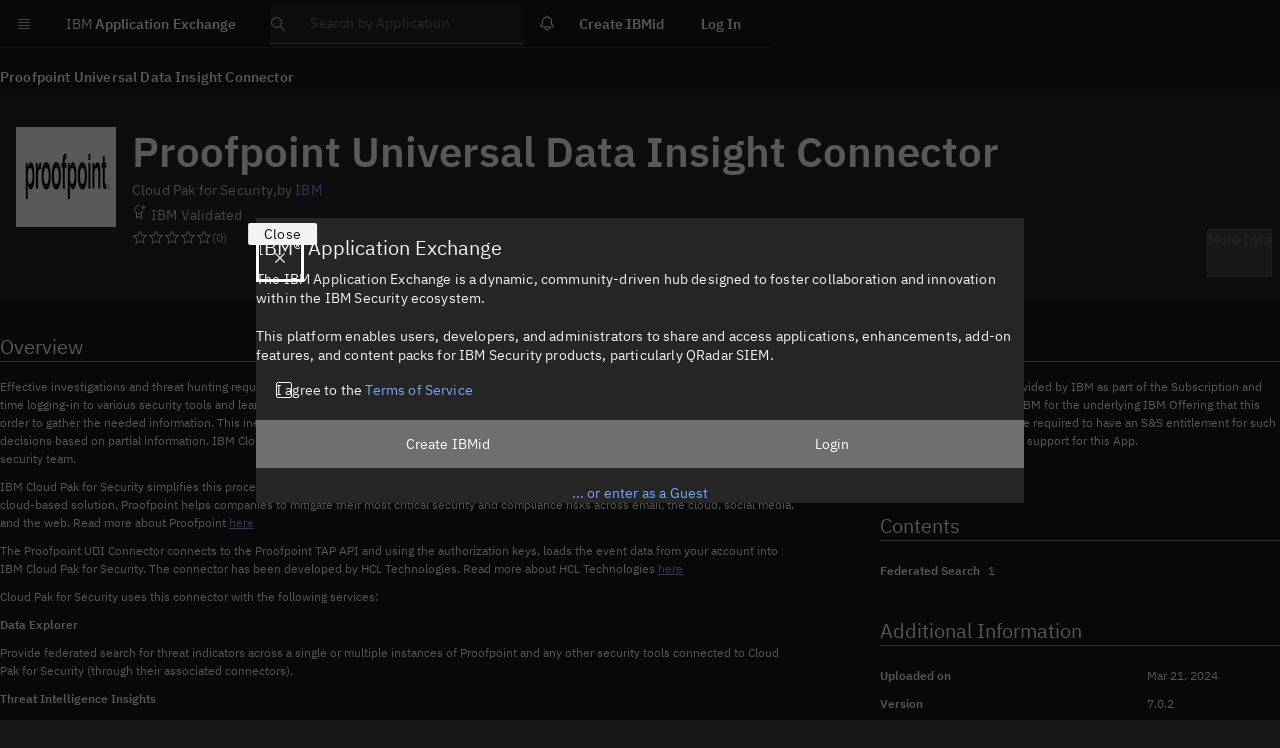

--- FILE ---
content_type: text/html; charset=utf-8
request_url: https://apps.xforce.ibmcloud.com/hub/extension/a1f543f140f8c444e35565433237a0ef
body_size: -1538
content:
<!doctype html>
<html lang="en">
  <head>
    <meta charset="UTF-8" />
    <!--<meta http-equiv="Content-Security-Policy" content="default-src 'self'; script-src 'self' 'unsafe-inline' 'unsafe-eval' 'https://1.www.s81c.com/common/stats/ibm-common.js'; style-src 'self' 'unsafe-inline'; object-src 'none'">>-->
    <link rel="icon" type="image/png" href="/favicon.png" />
    <meta name="viewport" content="width=device-width, initial-scale=1.0" />
    <title>IBM Application Exchange</title>
    <script type="text/javascript">
      window._ibmAnalytics = {
        settings: {
          name: "APPX",
          isSpa: true,
          tealiumProfileName: "ibm-web-app"
        },
        onLoad: [["ibmStats.pageview", []]]
      };
      window.digitalData = {
        page: {
          pageInfo: {
            ibm: {
              siteId: "IBM_" + window._ibmAnalytics.settings.name
            }
          },
          category: {
            primaryCategory: "PC100"
          }
        }
      };
    </script>
    <script src="//1.www.s81c.com/common/stats/ibm-common.js" type="text/javascript" async="async"></script>
    <script type="module" crossorigin src="/assets/index-BnBWOH4C.js"></script>
    <link rel="stylesheet" crossorigin href="/assets/index-C8K8h4W3.css">
  </head>
  <body>
    <div id="root"></div>
  </body>
</html>


--- FILE ---
content_type: application/javascript
request_url: https://tags.tiqcdn.com/utag/ibm/web/prod/utag.js
body_size: 104685
content:
//tealium universal tag - utag.loader ut4.0.202601212010, Copyright 2026 Tealium.com Inc. All Rights Reserved.
if(typeof utag_err=='undefined')var utag_err=[];window._tealium_old_error=window._tealium_old_error||window.onerror||function(){};window.onerror=function(m,u,l){if(typeof u!=='undefined'&&u.indexOf('/utag.')>0&&utag_err.length<5)utag_err.push({e:m,s:u,l:l,t:'js'});window._tealium_old_error(m,u,l)};var utag_condload=false;window.__tealium_twc_switch=false;try{try{var tmeid="000-utag-pre-init.js";if(!window.isAnalyticsLibLoaded){utag_condload=true;throw new Error("+++ DBDM-ERROR: Attempting to execute Tealium without the IBM Analytics Platform library.");}
window.utag_cfg_ovrd=window.utag_cfg_ovrd||{};if(!!_dl.ddo.page.pageInfo.walkme&&!!_dl.ddo.page.pageInfo.walkme.enabled){utag_cfg_ovrd.always_set_v_id=true;}
_dl.fn.performance.mark("dbdm-execution-begin-Tealium-iQ");if(!_dl.ddo.user.privacy.isExpressedConsentRequired||_dl.fn.privacy.getUserConsentChoice()!==null){utag_cfg_ovrd.noview=true;}
else{_dl.fn.log.add("dbdm > tealium: Wait for explicit consent for country ["+_dl.ddo.user.location.country+"] state:["+_dl.ddo.user.location.stateProvince+"].");_dl.var.waitingForUserConsent=true;utag_cfg_ovrd.noview=false;}
window.digitalData=window._dl.ddo||{};window.datalayer={};datalayer.log=_dl.fn.log.add;_dl.fn.page.readCookies();_dl.ddo.context.meta=_dl.fn.page.getMetaData();if(sessionStorage.getItem("cm_mmca1")!==null){_dl.ddo.context.qs.cm_mmca1=sessionStorage.getItem("cm_mmca1");}
if(!!_dl.ddo.page.pageInfo.ibm.iniSiteId){_dl.var.iniSiteId=_dl.ddo.page.pageInfo.ibm.iniSiteId.toLowerCase().replace(/^test|test$|dev$/,"").trim();}
if(!!_dl.ddo.page.pageInfo.ibm.siteId){_dl.var.siteId=_dl.ddo.page.pageInfo.ibm.siteId.toLowerCase().replace(/^test|test$|dev$/,"").trim();}
_dl.var.ustream={isAllUstream:/ustream.tv/.test(_dl.ddo.page.pageInfo.destinationUrl.toLowerCase()),isAllVideo:/video.ibm.com/.test(_dl.ddo.page.pageInfo.destinationUrl.toLowerCase()),isWatsonMedia:/\/watson\/media/.test(_dl.ddo.page.pageInfo.destinationUrl.toLowerCase()),isEnterpriseCont:/video.ibm.com\/enterprise-video\/contact\/confirmation/.test(_dl.ddo.page.pageInfo.destinationUrl.toLowerCase()),isIbmContact:/info.video.ibm.com\/ibm-contact-us-confirmation-lp.html/.test(_dl.ddo.page.pageInfo.destinationUrl.toLowerCase()),isMeetingRequest:/meeting-request-confirmation/.test(_dl.ddo.page.pageInfo.destinationUrl.toLowerCase()),isWat_Media:/ibm-watson-media-contact-confirmation/.test(_dl.ddo.page.pageInfo.destinationUrl.toLowerCase()),isGatedConfirm:/gated-conversion/.test(_dl.ddo.page.pageInfo.destinationUrl.toLowerCase()),isFreeTrial:/\/platform\/free-trial\/confirm/.test(_dl.ddo.page.pageInfo.destinationUrl.toLowerCase()),isSelfServe:/\/platform\/success/.test(_dl.ddo.page.pageInfo.destinationUrl.toLowerCase()),isGold12:/\/platform\/success\/(2c92a0f94c54758a014c741120402005|2c92a0fe5a241f5a015a3cbf3be9583a)/.test(_dl.ddo.page.pageInfo.destinationUrl.toLowerCase()),isGold1:/\/platform\/success\/(2c92a0fb4c5481dc014c740f3e075ce5|2c92a0fe5a241f5a015a3cc1f42666d9|4028e4862ee119dd012ee7a7eaa92c52)/.test(_dl.ddo.page.pageInfo.destinationUrl.toLowerCase()),isGold3:/\/platform\/success\/(2c92a0fb4c5481db014c740fef9c2582|2c92a0fe5a241ec0015a3cc0337a476f)/.test(_dl.ddo.page.pageInfo.destinationUrl.toLowerCase()),isPlatinum12:/\/platform\/success\/(2c92a0fb4c5481db014c74103c802703|2c92a0fe5a241e5a015a3cbd221d35e8)/.test(_dl.ddo.page.pageInfo.destinationUrl.toLowerCase()),isPlatinum1:/\/platform\/success\/(2c92a0fb4c5481dc014c740f92c95f89|2c92a0fc5a2a49f0015a3cc325e15f13|4028e4862ee119dd012ee7aed0b32e80)/.test(_dl.ddo.page.pageInfo.destinationUrl.toLowerCase()),isPlatinum3:/\/platform\/success\/(2c92a0f94c547592014c7410ce9a2328|2c92a0fd5a3a6581015a3cbe637f1a94)/.test(_dl.ddo.page.pageInfo.destinationUrl.toLowerCase()),isSilver1:/\/platform\/success\/(2c92a0fb4c5481db014c740ecfca1c4c|2c92a0fe5a241e5a015a3cc11d3b5214|4028e4862ee119dd012ee76c124d1824)/.test(_dl.ddo.page.pageInfo.destinationUrl.toLowerCase()),isPlatformSME:/\/dashboard|\/broadcasterpage|\/broadcaster|\/organization|\/embed\/|\/internal\/|\/socialstream\/|sme.video.ibm.com|align.ustream.tv|\/qna\/|\/chat\//.test(_dl.ddo.page.pageInfo.destinationUrl.toLowerCase()),isDevBranches:/.dev.ustream.tv|ustream.tv.lh|.dev.video.ibm.com|video.ibm.com.lh/.test(_dl.ddo.page.pageInfo.destinationUrl.toLowerCase()),isUrlsUserData:/@|%40/.test(_dl.ddo.page.pageInfo.destinationUrl.toLowerCase()),isDisableIBMAnalytics:/\?disableAnalytics/.test(_dl.ddo.page.pageInfo.destinationUrl.toLowerCase()),isNotMarketing:(!!window.ustream&&!!ustream.vars&&!!ustream.vars.ownerUserId&&!/(10178|40583879|41578906|37929289)/.test(ustream.vars.ownerUserId))};}catch(e){console.log(e)}}catch(e){console.log(e);}
if(!utag_condload){try{var tmeid="001-utag-pre-dleHelper.js";_dl.fn.dleHelper={ddo_to_udo_map:{"digitalData.":"ddo.","digitalData.content.":"ddo.c.","digitalData.context.":"ddo.ctx.","digitalData.context.nav.":"ddo.ctx.n.","digitalData.events.":"ddo.e.","digitalData.page.":"ddo.p.","digitalData.page.attribute.":"ddo.p.attr.","digitalData.page.attributes.":"ddo.p.a.","digitalData.page.category.":"ddo.p.c.","digitalData.page.pageInfo.":"ddo.p.pi.","digitalData.page.pageInfo.metrics.":"ddo.p.pi.m.","digitalData.page.services.":"ddo.p.s.","digitalData.page.session.":"ddo.p.sn.","digitalData.page.session.engagement.":"ddo.p.sn.e.","digitalData.product.":"ddo.pr.","digitalData.product.productInfo.":"ddo.pr.pi.","digitalData.user.":"ddo.u.","digitalData.user.account.":"ddo.u.a.","digitalData.user.company.":"ddo.u.c.","digitalData.user.identity.":"ddo.u.i.","digitalData.user.location.":"ddo.u.l.","digitalData.user.privacy.":"ddo.u.priv.","digitalData.user.profile.":"ddo.u.p.","digitalData.user.segment.":"ddo.u.s.","digitalData.user.userInfo.":"ddo.u.ui."},udo_to_ddo_map:{"ddo.":"digitalData.","ddo.c.":"digitalData.content.","ddo.ctx.":"digitalData.context.","ddo.ctx.n.":"digitalData.context.nav.","ddo.e.":"digitalData.events.","ddo.p.":"digitalData.page.","ddo.p.attr.":"digitalData.page.attribute.","ddo.p.a.":"digitalData.page.attributes.","ddo.p.c.":"digitalData.page.category.","ddo.p.pi.":"digitalData.page.pageInfo.","ddo.p.pi.m.":"digitalData.page.pageInfo.metrics.","ddo.p.s.":"digitalData.page.services.","ddo.p.sn.":"digitalData.page.session.","ddo.p.sn.e.":"digitalData.page.session.engagement.","ddo.pr.":"digitalData.product.","ddo.pr.pi.":"digitalData.product.productInfo.","ddo.u.":"digitalData.user.","ddo.u.a.":"digitalData.user.account.","ddo.u.c.":"digitalData.user.company.","ddo.u.i.":"digitalData.user.identity.","ddo.u.l.":"digitalData.user.location.","ddo.u.priv.":"digitalData.user.privacy.","ddo.u.p.":"digitalData.user.profile.","ddo.u.s.":"digitalData.user.segment.","ddo.u.ui.":"digitalData.user.userInfo."},ignore_keys:{"digitalData.context.cookies":1,"digitalData.context.meta":1,"digitalData.context.qs":1,"digitalData.context.ref":1,"digitalData.context.dest":1,"digitalData.events":1,"digitalData.page.pageInfo.tealium.dle":1,"digitalData.page.session.engagement.scoreFactors":1,"digitalData.util":1},dleTagMap:{"linkedin_insighttag":"digitalData.page.services.linkedin.insight","linkedin_data_partner_id":"digitalData.page.services.linkedin.insight.pid","twitter":"digitalData.page.services.twitter","twit_init":"digitalData.page.services.twitter.pid","bing_conversion_retargeting":"digitalData.page.services.bing","bing_ti":"digitalData.page.services.bing.tid","magellan_view":"digitalData.page.services.magellan.view","magellan_view_pid":"digitalData.page.services.magellan.view.pid","magellan_lead":"digitalData.page.services.magellan.lead","magellan_lead_pid":"digitalData.page.services.magellan.lead.pid","button name":"digitalData.page.services.magellan.lead.buttonName","video_amp_view_pid":"digitalData.page.services.videoamp.view.pid","video_amp_view_bwb":"digitalData.page.services.videoamp.view.bwb","video_amp_view_cevt":"digitalData.page.services.videoamp.view.cevt","video_amp_click_pid":"digitalData.page.services.videoamp.click.pid","video_amp_click_bwb":"digitalData.page.services.videoamp.click.bwb","video_amp_click_cevt":"digitalData.page.services.videoamp.click.cevt","meta_pid":"digitalData.page.services.meta.pid","meta_onclick":"digitalData.page.services.meta_onclick","meta_onclick_type":"digitalData.page.services.meta_onclick.type","floodlight_src":"digitalData.page.services.floodlight.src","floodlight_type":"digitalData.page.services.floodlight.type","floodlight_cat":"digitalData.page.services.floodlight.cat","oct_cdmn":"digitalData.page.services.octane11.cdmn","oct_lm":"digitalData.page.services.octane11.lm","oct_tt":"digitalData.page.services.octane11.tt","oct_aqet":"digitalData.page.services.octane11.aqet","oct_pubid":"digitalData.page.services.octane11.pubid","taboola_view_event":"digitalData.page.services.taboola.view","taboola_view_id":"digitalData.page.services.taboola.view.id","taboola_click_event":"digitalData.page.services.taboola.click","taboola_click_id":"digitalData.page.services.taboola.click.id",},prefix:"digitalData.",nested_delimiter:".",translateDleTagKey:function(key,map){var rt=key;if(typeof(map[key])!=="undefined"){rt=map[key];}
return rt;},getShortName:function(name){var nameParts=name.split(".");for(var i=nameParts.length;i>0;i--){var testName=nameParts.slice(0,(i)).join('.')+'.';if(_dl.fn.dleHelper.ddo_to_udo_map[testName]){return _dl.fn.dleHelper.ddo_to_udo_map[testName]+nameParts.slice(i,nameParts.length).join('.');}}
return name;},getLongName:function(name){var nameParts=name.split(".");for(var i=nameParts.length;i>0;i--){var testName=nameParts.slice(0,(i)).join('.')+'.';if(_dl.fn.dleHelper.udo_to_ddo_map[testName]){return _dl.fn.dleHelper.udo_to_ddo_map[testName]+nameParts.slice(i,nameParts.length).join('.');}}
return name;},typeOf:function(e){return({}).toString.call(e).match(/\s([a-zA-Z]+)/)[1].toLowerCase();},processUtagDataLayer:function(obj,method){var dle=_dl.config.tealium.dle;_dl.fn.page.overridePageAttributes(dle);if(!dle){utag.DB('********** DLE "'+_dl.config.tealium.dleFile+'" does not exist! *********');if(!_dl.var.messagingEnabled){if(!!_dl.ddo.page.pageInfo?.ibm?.messaging?.routing?.focusArea||!!_dl.ddo.page.pageInfo?.ibm?.contactModuleConfiguration?.routing?.focusArea){if(!obj['ddo.p.s.messaging.enabled']){obj['ddo.p.s.messaging.enabled']='true'}
_dl.fn.dleHelper.enableMessaging(false)}}}
else{if(dle.events){Object.keys(dle.events).forEach(function(key){var event=dle.events[key];if(key==='pageview'&&(typeof method==='undefined'||method==='view')){_dl.fn.dleHelper.processEvent(event,obj);}
else if(obj.type===key){_dl.fn.dleHelper.processEvent(event,obj);}});}
if(dle.page){if(!_dl.var.messagingEnabled){if(!!_dl.ddo.page.pageInfo?.ibm?.messaging?.routing?.focusArea||!!_dl.ddo.page.pageInfo?.ibm?.contactModuleConfiguration?.routing?.focusArea){if(!obj['ddo.p.s.messaging.enabled']){obj['ddo.p.s.messaging.enabled']='true'}
_dl.fn.dleHelper.enableMessaging(false)}}}}},checkForProfileOverride:function(obj){let profiles=_dl.fn.tealium.CONFIG.profiles
let currentProfile=_ibmAnalytics?.settings?.tealiumProfileName
profiles.forEach((profile)=>{if(!!currentProfile&&profile?.tealiumProfileName===currentProfile){Object.keys(obj).forEach((shortKey)=>{let longKey=_dl.fn.dleHelper.getLongName(_dl.fn.dleHelper.translateDleTagKey(shortKey,_dl.fn.dleHelper.dleTagMap))
if(profile[longKey]!==undefined&&profile[longKey]==false){if(obj[shortKey]!==undefined){obj[shortKey]='false'}}})}})},processEvent:function(event,obj){Object.keys(event).forEach(function(key){if(key==='digitalData.page.services.messaging'&&!_dl.var.messagingEnabled){_dl.fn.dleHelper.enableMessaging(event[key][0])}
var tag=event[key];for(var t=0;t<tag.length;t++){if(_dl.fn.dleHelper.checkConditions(tag[t].conditions,obj)){obj[_dl.fn.dleHelper.getShortName(_dl.fn.dleHelper.translateDleTagKey(key,_dl.fn.dleHelper.dleTagMap))+'.enabled']='true';_dl.fn.dleHelper.ignore_keys[key.split('.').slice(-1)]=1;Object.keys(tag[t]).forEach(function(tag_key){var short_tag_key=_dl.fn.dleHelper.getShortName(_dl.fn.dleHelper.translateDleTagKey(tag_key,_dl.fn.dleHelper.dleTagMap));if(short_tag_key!=='conditions'){if(_dl.fn.dleHelper.typeOf(obj[short_tag_key])!=='array'){obj[short_tag_key]=[];}
if(short_tag_key.substring(8,16)!=='octane11'&&short_tag_key.substring(8,15)!=='taboola'){if(obj[short_tag_key].indexOf(tag[t][tag_key])===-1){obj[short_tag_key].push(tag[t][tag_key]);}}else{obj[short_tag_key].push(tag[t][tag_key]);}
_dl.fn.dleHelper.enableDleTags(tag_key,tag[t][tag_key],tag)}});}}});_dl.fn.dleHelper.checkForProfileOverride(obj)},enableDleTags:function(tagKey,value,tag){switch(true){case tagKey==='linkedin_data_partner_id':if(!!_dl.ddo.page.services.linkedin&&!!_dl.ddo.page.services.linkedin.insight.enabled){if(!_dl.ddo.page.services.linkedin.insight.pid.includes(value)){_dl.fn.linkedin.init("pid",value);}}
else{_dl.fn.linkedin.init("pid",value);}
break;case tagKey==='bing_ti':if(!!_dl.ddo.page.services.bing&&!!_dl.ddo.page.services.bing.enabled){if(!_dl.ddo.page.services.bing.tid.includes(value)){_dl.fn.bing.init("tid",value);}}
else{_dl.fn.bing.init("tid",value);}
break;case tagKey==='twit_init':if(!!_dl.ddo.page.services.twitter&&!!_dl.ddo.page.services.twitter.enabled){if(!_dl.ddo.page.services.twitter.pid.includes(value)){_dl.fn.twitter.init("pid",value);}}
else{_dl.fn.twitter.init("pid",value);}
break;case tagKey==='magellan_view_pid':if(!!_dl.ddo.page.services.magellan&&!!_dl.ddo.page.services.magellan.view&&!!_dl.ddo.page.services.magellan.view.enabled){if(!_dl.ddo.page.services.magellan.view.pid.includes(value)){_dl.fn.tealium.enablePixel("magellan.view","pid",value);}}
else{_dl.fn.tealium.enablePixel("magellan.view","pid",value);}
break;case tagKey==='video_amp_view_pid':if(!_dl.var.videoAmpRan){tag.forEach((val)=>{let pid=val['video_amp_view_pid']
let bwb=val['video_amp_view_bwb']
let cevt=val['video_amp_view_cevt']
if(!!pid&&!!bwb&&!!cevt){_dl.fn.tealium.enablePixel("videoamp.view","pid",pid);_dl.fn.tealium.enablePixel("videoamp.view","bwb",bwb);_dl.fn.tealium.enablePixel("videoamp.view","cevt",cevt);}})
_dl.var.videoAmpRan=true;}
break;case tagKey==='meta_pid':if(!!_dl.ddo.page.services.meta&&!!_dl.ddo.page.services.meta.enabled){if(!_dl.ddo.page.services.meta.pid.includes(value)){_dl.fn.tealium.enablePixel("meta","pid",value);}}
else{_dl.fn.tealium.enablePixel("meta","pid",value);}
break;case tagKey==='floodlight_src':if(!!_dl.ddo.page.services.floodlight&&!!_dl.ddo.page.services.floodlight.enabled){tag.forEach((val)=>{let src=val['floodlight_src']
let type=val['floodlight_type']
let cat=val['floodlight_cat']
if(!!src&&!!type&&!!cat){_dl.fn.tealium.enablePixel("floodlight","src",src);_dl.fn.tealium.enablePixel("floodlight","type",type);_dl.fn.tealium.enablePixel("floodlight","cat",cat);}})}
break;}},enableMessaging:function(messaging){let sourceFocusArea=_dl.ddo.page.pageInfo?.ibm?.messaging?.routing?.focusArea||_dl.ddo.page.pageInfo?.ibm?.contactModuleConfiguration?.routing?.focusArea
let sourceRoutingLanguageCode=_dl.ddo.page.pageInfo?.ibm?.messaging?.routing?.languageCode||_dl.ddo.page.pageInfo?.ibm?.contactModuleConfiguration?.routing?.languageCode
let sourceRoutingRegionCode=_dl.ddo.page.pageInfo?.ibm?.messaging?.routing?.regionCode||_dl.ddo.page.pageInfo?.ibm?.contactModuleConfiguration?.routing?.regionCode
let sourceTranslationLanguageCode=_dl.ddo.page.pageInfo?.ibm?.messaging?.translation?.languageCode||_dl.ddo.page.pageInfo?.ibm?.contactModuleConfiguration?.translation?.languageCode
let sourceTranslationRegionCode=_dl.ddo.page.pageInfo?.ibm?.messaging?.translation?.regionCode||_dl.ddo.page.pageInfo?.ibm?.contactModuleConfiguration?.translation?.regionCode
let registryFocusArea=messaging['digitalData.page.services.messaging.routing.focusArea']
let registryRoutingLanguageCode=messaging['digitalData.page.services.messaging.routing.languageCode']
let registryRoutingRegionCode=messaging['digitalData.page.services.messaging.routing.regionCode']
let registryTranslationLanguageCode=messaging['digitalData.page.services.messaging.translation.languageCode']
let registryTranslationRegionCode=messaging['digitalData.page.services.messaging.translation.regionCode']
let serviceDesk=messaging['digitalData.page.services.messaging.routing.serviceDesk']||false
let ut30=_dl.ddo.page.category?.ibm?.ut30||''
if(!!registryFocusArea||!!sourceFocusArea){_dl.var.messagingEnabled=true;_dl.ddo.page.services.messaging={routing:{platform:'ucx',focusArea:registryFocusArea||sourceFocusArea,languageCode:registryRoutingLanguageCode||sourceRoutingLanguageCode,regionCode:registryRoutingRegionCode||sourceRoutingRegionCode,serviceDesk:serviceDesk==='TRUE'?true:false},translation:{languageCode:registryTranslationLanguageCode||sourceTranslationLanguageCode,regionCode:registryTranslationRegionCode||sourceTranslationRegionCode},initData:{ut30:ut30}}
if(!!_dl.fn.messaging){_dl.fn.messaging.init()}}},checkConditions:function(cond,obj){if(!Array.isArray(cond)||cond.length===0){utag.DB("No conditions to check");return true;}
if(!Array.isArray(cond[0])){cond=[cond];}
for(var g=0;g<cond.length;g++){var group=cond[g];if(!Array.isArray(group)||group.length===0){utag.DB("Empty condition group (treating as true)");return true;}
var allTrue=true;for(var i=0;i<group.length;i++){var result=_dl.fn.dleHelper.checkCondition(group[i],obj);if(!result){allTrue=false;utag.DB("Condition failed: "+JSON.stringify(group[i]));break;}}
if(allTrue){return true;}}
return false;},checkCondition:function(c,o){try{var variable=_dl.fn.dleHelper.getShortName(c.variable);switch(c.condition){case'contains':return((o[variable]||'').toString().indexOf(c.value)>-1);break;case'contains_ignore_case':return((o[variable]||'').toString().toLowerCase().indexOf(c.value.toLowerCase())>-1);break;case'defined':return(typeof o[variable]!='undefined');break;case'does_not_contain':return((o[variable]||'').toString().indexOf(c.value)<0);break;case'does_not_contain_ignore_case':return((o[variable]||'').toString().toLowerCase().indexOf(c.value.toLowerCase())<0);break;case'does_not_end_with':var re=new RegExp(c.value+'$');return!re.test(o[variable]);break;case'does_not_end_with_ignore_case':var re=new RegExp(c.value+'$','i');return!re.test(o[variable]);break;case'does_not_equal':return(o[variable]!=c.value);break;case'does_not_equal_ignore_case':return((o[variable]||'').toString().toLowerCase()!=c.value.toLowerCase());break;case'does_not_start_with':var re=new RegExp('^'+c.value);return!re.test(o[variable]);break;case'does_not_start_with_ignore_case':var re=new RegExp('^'+c.value,'i');return!re.test(o[variable]);break;case'ends_with':var re=new RegExp(c.value+'$');return re.test(o[variable]);break;case'ends_with_ignore_case':var re=new RegExp(c.value+'$','i');return re.test(o[variable]);break;case'equals':return(o[variable]==c.value);break;case'equals_ignore_case':return((o[variable]||'').toString().toLowerCase()==c.value.toLowerCase());break;case'greater_than':return(parseFloat(o[variable])>parseFloat(c.value));break;case'greater_than_equal_to':return(parseFloat(o[variable])>=parseFloat(c.value));break;case'is_badge_assigned':return(typeof o[variable]!='undefined');break;case'is_badge_not_assigned':return(typeof o[variable]=='undefined');break;case'less_than':return(parseFloat(o[variable])<parseFloat(c.value));break;case'less_than_equal_to':return(parseFloat(o[variable])<=parseFloat(c.value));break;case'notdefined':return(typeof o[variable]=='undefined');break;case'notpopulated':return(typeof o[variable]!='undefined'&&o[variable]=='');break;case'populated':return(typeof o[variable]!='undefined'&&o[variable]!='');break;case'regular_expression':var re=new RegExp(c.value);return re.test(o[variable]);break;case'starts_with':var re=new RegExp('^'+c.value);return re.test(o[variable]);break;case'starts_with_ignore_case':var re=new RegExp('^'+c.value,'i');return re.test(o[variable]);break;case'default':utag.DB('Unknown condition: "'+e.condition+'" for checkCondition function');return true;break;}}
catch(e){utag.DB('Error processing condition: '+e);return true;}},enableGlobalPixel:function(obj,variable,value,enabledKeyname,reset){if(enabledKeyname){obj[enabledKeyname]='true';}
if(typeof obj[variable]==='undefined'||(typeof(reset)==="boolean"&&!!reset)){obj[variable]=[];}
obj[variable].push(value);},ignoreKey:function(key){var should_ignore_key=false;Object.keys(_dl.fn.dleHelper.ignore_keys).forEach(function(name){var re=new RegExp("^"+name+"$");if(key.match(re)){should_ignore_key=true;}});return should_ignore_key;},processDataObject:function(obj,new_obj,parent_key,create_array){if(typeof parent_key==="undefined"){parent_key="";}
else{parent_key+=""+_dl.fn.dleHelper.nested_delimiter;}
Object.keys(obj).forEach(function(key){var nested_key_name=parent_key+key;var new_key_name=(_dl.fn.dleHelper.prefix+parent_key+key).replace(/\s/g,'');if(typeof obj[key]!=='undefined'&&obj[key]!=null){if((typeof obj[key]).match(/boolean|string|number/)&&!_dl.fn.dleHelper.ignoreKey(new_key_name)){var temp_parent_key=parent_key.indexOf(_dl.fn.dleHelper.prefix)<0?(_dl.fn.dleHelper.prefix+parent_key).replace(/\s/g,''):parent_key.replace(/\s/g,'');new_key_name=_dl.fn.dleHelper.getShortName(temp_parent_key)+key.replace(/\s/g,'');if(!!create_array){if(_dl.fn.dleHelper.typeOf(new_obj[new_key_name])!=="array"){new_obj[new_key_name]=[];}
new_obj[new_key_name].push(""+obj[key]);}
else{new_obj[new_key_name]=""+obj[key];}
}
else if(_dl.fn.dleHelper.typeOf(obj[key])==='object'&&!_dl.fn.dleHelper.ignoreKey(new_key_name)){_dl.fn.dleHelper.processDataObject(obj[key],new_obj,nested_key_name,create_array);}
else if(_dl.fn.dleHelper.typeOf(obj[key])==='array'){_dl.fn.dleHelper.processDataArray(obj[key],new_obj,nested_key_name);}}});},processDataArray:function(obj,new_obj,parent_key){if(typeof parent_key==="undefined"){parent_key="";}
else{parent_key+=""+_dl.fn.dleHelper.nested_delimiter;}
var new_key_name=(_dl.fn.dleHelper.prefix+parent_key).replace(/\s/g,'');for(var n=0;n<obj.length;n++){if((typeof obj[n]).match(/boolean|string|number/)){new_key_name=new_key_name.replace(/[.]$/,"");new_key_name=_dl.fn.dleHelper.getShortName(new_key_name);if(_dl.fn.dleHelper.typeOf(new_obj[new_key_name])!=="array"){new_obj[new_key_name]=[];}
new_obj[new_key_name].push(""+obj[n]);}
else if(_dl.fn.dleHelper.typeOf(obj[n])==='object'){Object.keys(obj[n]).forEach(function(array_key){var temp_obj=obj[n];array_key_name=(new_key_name+array_key).replace(/\s/g,'');if(typeof temp_obj[array_key]!=='undefined'&&temp_obj[array_key]!=null){if((typeof temp_obj[array_key]).match(/boolean|string|number/)&&!_dl.fn.dleHelper.ignoreKey(array_key_name)){array_key_name=_dl.fn.dleHelper.getShortName(new_key_name)+array_key.replace(/\s/g,'');if(typeof new_obj[array_key_name]==="undefined"){new_obj[array_key_name]=[];}
new_obj[array_key_name].push(""+temp_obj[array_key]);}
else if(_dl.fn.dleHelper.typeOf(temp_obj[array_key])==='object'){_dl.fn.dleHelper.processDataObject(temp_obj[array_key],new_obj,array_key_name,true);}
else if(_dl.fn.dleHelper.typeOf(temp_obj[array_key])==='array'){_dl.fn.dleHelper.processDataArray(temp_obj[array_key],new_obj,array_key_name);}}});}}}};(function(){Object.keys||(Object.keys=function(){"use strict";var a=Object.prototype.hasOwnProperty,b=!{toString:null}.propertyIsEnumerable("toString"),c=["toString","toLocaleString","valueOf","hasOwnProperty","isPrototypeOf","propertyIsEnumerable","constructor"],d=c.length;return function(e){if("object"!=typeof e&&("function"!=typeof e||null===e))throw new TypeError("Object.keys called on non-object");var g,h,f=[];for(g in e)a.call(e,g)&&f.push(g);if(b)for(h=0;h<d;h++)a.call(e,c[h])&&f.push(c[h]);return f}}());window.utag_data=window.utag_data||{};window.utag2=_dl.fn.dleHelper;_dl.fn.dleHelper.udo_to_ddo_map={};Object.keys(_dl.fn.dleHelper.ddo_to_udo_map).forEach(function(key){_dl.fn.dleHelper.udo_to_ddo_map[_dl.fn.dleHelper.ddo_to_udo_map[key]]=key;});_dl.fn.page.processPageLevelAttributes()
window.utag_data=window.utag_data||{};_dl.fn.dleHelper.processDataObject(_dl.ddo,utag_data);if(!_dl.config.settings.isSpa){_dl.fn.log.add("dbdm > utag-pre-dleHelper.js: Sending initial pageview");ibmStats.pageview(utag_data,true);}})();}catch(e){console.log(e);}}
if(!utag_condload){try{try{var tmeid="003-utag-pre-trustarc.js";_dl.fn.trustarc={CONFIG:{ran:false,url:"https://consent.truste.com/notice?",behavior:"auto",country:"auto",state:"auto",language:"auto",divId:"teconsent",bannerDivId:"consent_blackbar",bannerName:"consent-banner",bannerTitle:"Cookie Consent Banner",bannerId:"truste-consent-track",className:"truste_cookie_prefs",msgDivId:"dbdm--message",domain:"ibm.com",domainCn:"ibm-cn.com",domainTest:"ibm_test.com",domainCnTest:"ibm-test-cn.com",text:"true",gtm:"1",wait_interval:50,max_runs:120,nonce:false,cookiePreferencesButtonInstalledManually:_ibmAnalytics?.trustarc?.isCookiePreferencesInstalled,cookiePreferencesButton:{observer_ran:false,hide:((typeof(_dl.config.trustarc.cookiePreferencesButtonHide)!=="undefined")?_dl.config.trustarc.cookiePreferencesButtonHide:false),hideDelay:_dl.config.trustarc.cookiePreferencesButtonHideDelay||30000,status:false,footerIds:["ibm-footer","v18-footer","dw-footer","code-footer","dds--footer","c4d--footer"],siteIds:["bluewolf","ibm_events"],divStyle:_dl.config.trustarc.cookiePreferencesDivStyle||"position: fixed; display: none !important; height: 40px; background-color: #ffffff; z-index: 2147483645; bottom: 0; right: 0; margin: 0; padding: 0 16px; line-height: 40px; vertical-align: middle; box-shadow:0 0 10px 3px rgba(0,0,0,.1)",linkStyle:_dl.config.trustarc.cookiePreferencesLinkStyle||"cursor: pointer; font-family: \"IBM Plex sans\", ibm-plex-sans; font-size: 12pt; color: #161616 !important; text-decoration: none",fontStyle:'@font-face {font-family: "ibm-plex-sans"; src: url("https://1.www.s81c.com/common/fonts/plex/v1/ibmplexsans-regular.woff2") format("woff2");font-family: "ibm-plex-sans"; src: url("https://1.www.s81c.com/common/fonts/plex/v1/ibmplexsans-regular.woff") format("woff");}',fontFamily:"ibm-plex-sans",v18fontFamily:"IBM Plex Sans"},trusteOverlay:{style:".truste_box_overlay_inner{box-shadow: rgb(0, 0, 0, 0.2) 0px 0px 16px 2px !important;}"},cookiePreferencesFooterItemIdV18:"ibm-truste-cp",cookiePreferencesFooterItemId:"dds--privacy-cp",cookiePreferencesFooterItemIdV2:"c4d--privacy-cp",cookiePreferencesFooterClass:"bx--link",cookiePreferencesFooterClassV2:"cds--link",cookiePreferencesFooterLinkItemId:"dds--privacy-cp__link",cookiePreferencesFooterLinkItemIdV2:"c4d--privacy-cp__link",cookiePreferencesFooterLink:"!_dl.fn.trustarc.cookiePreferencesClick();",bannerCloseButtonId:"truste-consent-close",bannerCloseCookieName:"notice_close",languageMap:{"zh-CN":"zh-HANS","zh-TW":"zh-HANT","es-AR":"es-LA","es-BO":"es-LA","es-CL":"es-LA","es-CO":"es-LA","es-CR":"es-LA","es-EC":"es-LA","es-MX":"es-LA","es-PE":"es-LA","es-PY":"es-LA","es-UY":"es-LA"},privacyPolicyDefaultLink:"https://www.ibm.com/privacy",privacyLinkMap:{"ar-SA":"https://www.ibm.com/sa-ar/privacy","ar-AE":"https://www.ibm.com/ae-ar/privacy","zh-CN":"https://www.ibm.com/cn-zh/privacy","zh-TW":"https://www.ibm.com/tw-zh/privacy","en-GR":"https://www.ibm.com/gr-el/privacy","en-IL":"https://www.ibm.com/il-he/privacy","en-MY":"https://www.ibm.com/my-ms/privacy","en-SI":"https://www.ibm.com/si-sl/privacy","en-UA":"https://www.ibm.com/ua-uk/privacy","fr-DZ":"https://www.ibm.com/fr-fr/privacy","fr-BF":"https://www.ibm.com/fr-fr/privacy","fr-CM":"https://www.ibm.com/fr-fr/privacy","fr-CA":"https://www.ibm.com/ca-fr/privacy","fr-TD":"https://www.ibm.com/fr-fr/privacy","fr-CG":"https://www.ibm.com/fr-fr/privacy","fr-CD":"https://www.ibm.com/fr-fr/privacy","fr-FR":"https://www.ibm.com/fr-fr/privacy","fr-GA":"https://www.ibm.com/fr-fr/privacy","fr-CI":"https://www.ibm.com/fr-fr/privacy","fr-MG":"https://www.ibm.com/fr-fr/privacy","fr-MU":"https://www.ibm.com/fr-fr/privacy","fr-MA":"https://www.ibm.com/fr-fr/privacy","fr-NE":"https://www.ibm.com/fr-fr/privacy","fr-SN":"https://www.ibm.com/fr-fr/privacy","fr-SC":"https://www.ibm.com/fr-fr/privacy","fr-CH":"https://www.ibm.com/fr-fr/privacy","fr-TN":"https://www.ibm.com/fr-fr/privacy","de-AT":"https://www.ibm.com/de-de/privacy","de-DE":"https://www.ibm.com/de-de/privacy","de-CH":"https://www.ibm.com/de-de/privacy","it-IT":"https://www.ibm.com/it-it/privacy","ja-JP":"https://www.ibm.com/jp-ja/privacy","ko-KR":"https://www.ibm.com/kr-ko/privacy","pl-PL":"https://www.ibm.com/pl-pl/privacy","pt-AO":"https://www.ibm.com/pt-pt/privacy","pt-BR":"https://www.ibm.com/pt-pt/privacy","pt-MZ":"https://www.ibm.com/pt-pt/privacy","ru-RU":"https://www.ibm.com/ru-ru/privacy","es-AR":"https://www.ibm.com/la-es/privacy","es-BO":"https://www.ibm.com/la-es/privacy","es-CL":"https://www.ibm.com/la-es/privacy","es-CO":"https://www.ibm.com/la-es/privacy","es-CR":"https://www.ibm.com/la-es/privacy","es-EC":"https://www.ibm.com/la-es/privacy","es-MX":"https://www.ibm.com/la-es/privacy","es-PY":"https://www.ibm.com/la-es/privacy","es-PE":"https://www.ibm.com/la-es/privacy","es-ES":"https://www.ibm.com/la-es/privacy","es-UY":"https://www.ibm.com/la-es/privacy","es-VE":"https://www.ibm.com/la-es/privacy","tr-TR":"https://www.ibm.com/tr-tr/privacy","promontory.com":"https://www.promontory.com/privacy-policy","redhat.com":"https://marketplace.redhat.com/en-us/privacy","US-CA":"https://www.ibm.com/us-en/privacy/ccpa"},gpcMessage:{"ar":"تم التعرف على إعدادات الخصوصية العامة من متصفحك","bg":"Настройките за глобална конфиденциалност от вашия браузър са разпознати","cs":"Globální nastavení soukromí z vašeho prohlížeč bylo rozpoznáno","da":"Indstillingerne for global fortrolighed fra din browser er blevet genkendt","de":"Die globalen Datenschutzeinstellungen Ihres Browsers wurden erkannt","el":"Έχουν αναγνωριστεί οι καθολικές ρυθμίσεις απορρήτου από το πρόγραμμα πλοήγησής σας","en":"The global privacy settings from your browser have been recognized","es":"La configuración de privacidad global de su explorador ha sido reconocida","et":"Teie veebilehitseja globaalsed privaatsusseaded on tuvastatud","fi":"Selaimesi yleiset tietosuoja-asetukset on tunnistettu","fr":"Les paramètres généraux de confidentialité de votre navigateur ont été reconnus","he":"הגדרות פרטיות גלובליות מאת דפדפן שלך זוהו","hr":"Globalne postavke privatnost iz vašeg pretražitelj su priznate","hu":"A globális adatvédelmi beállítások felismerésre kerültek böngészőjéből","it":"Le impostazioni della privacy globali del browser sono state riconosciute","ja":"ブラウザのグローバル・プライバシー設定が認識されました","kk":"Браузеріңіздің ғаламдық құпиялылық параметрлері танылды","ko":"브라우저의 글로벌 개인정보 설정이 인식됨","lt":"Visuotiniai jūsų naršyklės privatumo nustatymai pripažinti","lv":"Jūsu pārlūkprogrammas globālie privātuma iestatījumi ir atpazīti","ms":"Tetapan privasi global daripada pelayar anda telah diiktiraf","nl":"De algemeen privacy-instellingen van uw browser zijn herkend","no":"De global personverninnstillingene fra nettleseren din har blitt gjenkjent","pl":"Ogólne ustawienia ochrony prywatności w Twojej przeglądarce zostały uwzględnione","pt":"As definições de privacidade globais do seu navegador foram reconhecidas","ro":"Au fost recunoscute setările globale de confidențialitate din browser","sk":"Rozpoznali sa globálne nastavenia ochrany osobných údajov z vášho prehliadača","sl":"Globalne nastavitve zasebnost iz vašega brskalnika so bile prepoznane","sr":"Podešavanja globalne privatnosti sa vašeg pretraživača su prepoznata","sv":"De globala sekretessinställningarna från din webbläsare har identifierats","tr":"Tarayıcınızdaki genel gizlilik ayarlarınız tanınmıştır","uk":"Глобальні налаштування конфіденційності вашого браузера розпізнано","uz":"Brauzeringizdagi global maxfiylik sozlamalari aniqlandi","es-LA":"La configuración de privacidad global de su navegador ha sido reconocida","fr-CA":"Les paramètres globaux de protection des renseignements personnels de votre navigateur ont été reconnus","pt-BR":"As configurações globais de privacidade do seu navegador foram reconhecidas","zh-HANS":"已识别您的浏览器中的全局隐私设置","zh-HANT":"您瀏覽器的全球隱私權設定已被識別"},restrictedCountryMessage:{"en":"Your cookie consent choice has been set to ‘Required only’ by default.",}},closeMessage:function(){if(!!document.getElementById(_dl.fn.trustarc.CONFIG.msgDivId)){document.getElementsByTagName("body")[0].removeChild(document.getElementById(_dl.fn.trustarc.CONFIG.msgDivId));}
return true;},notify:function(title,subTitle,message){var msgHtml=`<style>#dbdm--message{position:fixed;width:100%;z-index:2147483645;bottom:0;opacity:.97;border:1px solid#fff;box-shadow:1px 5px 5px 3px#2a2a2a;}
.dbdm--toast-notification--low-contrast.dbdm--toast-notification--info{border-left:3px solid var(--cds-support-info,#0043ce);background:var(--cds-notification-background-info,#edf5ff);}
.dbdm--toast-notification--low-contrast{color:var(--cds-text-primary,#161616);}
.dbdm--toast-notification{display:flex;width:100%;height:auto;padding-left:.8125rem;box-shadow:0 2px 6px 0 rgba(0,0,0,.2);color:var(--cds-text-inverse,#ffffff);}
.dbdm--toast-notification__icon{flex-shrink:0;margin-top:1rem;margin-right:1rem;}
.dbdm--toast-notification--low-contrast{color:var(--cds-text-primary,#161616);}
.dbdm--toast-notification__close-button{outline:2px solid transparent;outline-offset:-2px;display:flex;width:3rem;min-width:3rem;height:3rem;min-height:3rem;flex-direction:column;align-items:center;justify-content:center;padding:0;border:none;margin-left:auto;background-color:transparent;cursor:pointer;transition:outline 250ms,background-color 250ms;}
.dbdm--toast-notification--low-contrast.dbdm--toast-notification--info .dbdm--toast-notification__icon{fill:var(--cds-support-info,#0043ce);}
.dbdm--toast-notification--low-contrast .dbdm--toast-notification__caption{color:var(--cds-text-primary,#161616);}
.dbdm--toast-notification__title{margin-top:1rem;font-weight:600;word-break:break-word;}
.dbdm--toast-notification__subtitle{margin-top:0;margin-bottom:1rem;word-break:break-word;}
.dbdm--toast-notification__caption{padding-top:.5rem;margin-bottom:2rem;color:var(--cds-text-inverse,#ffffff);}</style>
         <div id="dbdm--message-notification" aria-label="closes notification" role="status"
            class="dbdm--toast-notification dbdm--toast-notification--low-contrast dbdm--toast-notification--info">
            <svg focusable="false" preserveAspectRatio="xMidYMid meet" xmlns="http://www.w3.org/2000/svg" fill="currentColor"
               width="16" height="16" viewBox="0 0 32 32" aria-hidden="true" class="dbdm--toast-notification__icon">
               <path fill="none"
                  d="M16,8a1.5,1.5,0,1,1-1.5,1.5A1.5,1.5,0,0,1,16,8Zm4,13.875H17.125v-8H13v2.25h1.875v5.75H12v2.25h8Z"
                  data-icon-path="inner-path">
               </path>
               <path
                  d="M16,2A14,14,0,1,0,30,16,14,14,0,0,0,16,2Zm0,6a1.5,1.5,0,1,1-1.5,1.5A1.5,1.5,0,0,1,16,8Zm4,16.125H12v-2.25h2.875v-5.75H13v-2.25h4.125v8H20Z">
               </path>
               <title>notification</title>
            </svg>
            <div class="dbdm--toast-notification__details">
               <div class="dbdm--toast-notification__title">` + (title + "") + `</div> 
               <div class="dbdm--toast-notification__subtitle">` + (subTitle + "") + `</div>
               <div class="dbdm--toast-notification__caption">` + (message + "") + `</div>
            </div>
            <button id="dbdm--message-close-button" aria-hidden="true" tabindex="-1" type="button" aria-label="close notification" title="close notification"
               class="dbdm--toast-notification__close-button" onclick="!_dl.fn.trustarc.closeMessage();">
               <svg focusable="false" preserveAspectRatio="xMidYMid meet" xmlns="http:fill="currentColor"width="16"height="16"viewBox="0 0 32 32"aria-hidden="true"
class="dbdm--toast-notification__close-icon"><path d="M24 9.4L22.6 8 16 14.6 9.4 8 8 9.4 14.6 16 8 22.6 9.4 24 16 17.4 22.6 24 24 22.6 17.4 16 24 9.4z"></path>
               </svg></button>
         </div>`;if(!document.getElementById(_dl.fn.trustarc.CONFIG.msgDivId)){a=document;b=a.createElement("div");b.id=_dl.fn.trustarc.CONFIG.msgDivId;b.setAttribute("role","banner");b.setAttribute("aria-label",_dl.fn.trustarc.CONFIG.msgDivId);b.innerHTML=msgHtml;a.getElementsByTagName("body")[0].appendChild(b);}
return true;},load:function(a,b){var c=[];_dl.fn.log.add("dbdm > trustarc: Loading TrustArc tag");c.push("c="+_dl.fn.trustarc.CONFIG.divId);c.push("domain="+_dl.fn.trustarc.CONFIG.domain);if(_dl.fn.trustarc.CONFIG.behavior!=="auto"){c.push("behavior="+_dl.fn.trustarc.CONFIG.behavior);}
if(_dl.fn.trustarc.CONFIG.country!=="auto"){c.push("country="+_dl.fn.trustarc.CONFIG.country);}
if(_dl.fn.trustarc.CONFIG.state!=="auto"){c.push("state="+_dl.fn.trustarc.CONFIG.state);}
if(_dl.fn.trustarc.CONFIG.language!=="auto"){c.push("language="+_dl.fn.trustarc.CONFIG.language);}
if(_dl.fn.trustarc.CONFIG.text==="true"){c.push("text="+_dl.fn.trustarc.CONFIG.text);}
c.push("pcookie");c.push("ostype=mobile");if(_dl.fn.trustarc.CONFIG.gtm){c.push("gtm="+_dl.fn.trustarc.CONFIG.gtm);}
if(!document.getElementById(_dl.fn.trustarc.CONFIG.divId)){a=document;b=a.createElement("div");b.id=_dl.fn.trustarc.CONFIG.divId;b.className=_dl.fn.trustarc.CONFIG.className;b.innerHTML='';a.getElementsByTagName("body")[0].appendChild(b);}
a=document.getElementById(_dl.fn.trustarc.CONFIG.divId);if(!!_dl.fn.trustarc.CONFIG.nonce){a.setAttribute("nonce",_dl.fn.trustarc.CONFIG.nonce)}
_dl.fn.page.loadCss(`#${_dl.fn.trustarc.CONFIG.divId}{${_dl.fn.trustarc.CONFIG.cookiePreferencesButton.divStyle}}`);b=document.createElement("script");b.type="text/javascript";b.src=_dl.fn.trustarc.CONFIG.url+c.join("&");a.appendChild(b);_dl.fn.trustarc.CONFIG.ran=true;},isLoaded:function(){return(_dl.fn.trustarc.CONFIG.ran);},loadTag:function(){var scriptsPage=_dl.fn.page.getListOfScripts(),isCcmLoaded=false;for(var i=0;i<scriptsPage.length;i++){if(/https:\/\/consent\.trustarc\.com\/notice/.test(scriptsPage[i])){isCcmLoaded=true;break;}}
if(!_dl.fn.promise.CONFIG_SGL.waitForCookieConsent.isCompleted&&!isCcmLoaded){_dl.fn.log.add('dbdm > trustarc: The TrustArc tag was not initially loaded. Loading now.');window.utag_data=window.utag_data||{};_dl.fn.dleHelper.processDataObject(_dl.ddo,utag_data);var trustarcTagId=93;switch(_dl.config.settings.tealiumProfile){case"web-redhat-marketplace":trustarcTagId=93;break;case"web-slim":trustarcTagId=190;break;case"web":trustarcTagId=93;break;}
utag.view(utag_data,null,[trustarcTagId]);}},submitPreferences:function(userChoice){var consentLevel=null;switch(userChoice){case"0":consentLevel="0:";break;case"0,1":consentLevel="1:";break;case"0,2":case"0,1,2":consentLevel="2:";}
if(!!consentLevel){_dl.fn.privacy.setUserConsentChoice(consentLevel);_dl.fn.user.init();_dl.fn.log.add("dbdm > trustarc > submitPreferences: ["+userChoice+"] Cookie value: ["+consentLevel+"] Country:["+_dl.ddo.user.location.country+"]");if(!!_dl.ddo.user.privacy.isExpressedConsentRequired&&!_dl.var.executedTags){_dl.var.executedTags=true;_dl.fn.log.add('dbdm > trustarc: User consent submitted, now execute pending tags.');_dl.fn.promise.resolve("waitForUserConsent");_dl.fn.performance.mark("dbdm-execution-resolve-waitForUserConsent");_dl.fn.performance.measure("dbdm-execution-waitForUserConsent","dbdm-execution-begin-main","dbdm-execution-resolve-waitForUserConsent");}}},cookiePreferencesClick:function(){if(!!truste&&!!truste.eu&&!!truste.eu.clickListener&&typeof(truste.eu.clickListener)==="function")
truste.eu.clickListener();return true;},isLinkReady:function(e){var ec=(!!e?e.children:[]),ecs=((!!e&&!!e.shadowRoot)?e.shadowRoot.children:[]),ready=false,i=0,j=0;for(i=0,j=ecs.length;i<j;i++){if(!!ecs[i].tagName&&ecs[i].tagName==="A"){ready=true;break;}}
if(!ready){for(i=0,j=ec.length;i<j;i++){if(!!ec[i].tagName&&ec[i].tagName==="A"){ready=true;break;}}}
return ready;},waitForCookiePreferencesLink:function(){_dl.fn.log.add("dbdm > trustarc: Waiting for cookie preferences link");_dl.fn.util.waitFor(function(){var e=document.getElementById(_dl.fn.trustarc.CONFIG.divId);return _dl.fn.trustarc.isLinkReady(e);},function(success,timeout){if(!!success){_dl.fn.log.add("dbdm > trustarc: 'Cookies Preferences' "+(!_dl.var.isCookiePreferencesButtonMode?"footer entry":"button")+" is ready. Waited "+timeout+" ms");_dl.fn.promise.resolve("waitForCookiePreferencesLink");}},_dl.fn.trustarc.CONFIG.wait_interval,_dl.fn.trustarc.CONFIG.max_runs);},waitForCookieConsentBanner:function(){_dl.fn.log.add("dbdm > trustarc: Waiting for cookie consent banner");_dl.fn.util.waitFor(function(){var rt=false,e=document.getElementById(_dl.fn.trustarc.CONFIG.bannerId);if(!!e){rt=(e.style.opacity==='1');}
return rt;},function(success,timeout){if(!!success){_dl.fn.log.add("dbdm > trustarc: Cookies Consent Banner is ready. Waited "+timeout+" ms");_dl.fn.promise.resolve("waitForCookieConsentBanner");}},_dl.fn.trustarc.CONFIG.wait_interval,_dl.fn.trustarc.CONFIG.max_runs);},waitForDocumentBody:function(){_dl.fn.log.add("dbdm > trustarc: Waiting for the document body element");_dl.fn.util.waitFor(function(){return!!document.body;},function(success,timeout){if(!!success){_dl.fn.log.add("dbdm > trustarc: Document body element is ready. Waited "+timeout+" ms");_dl.fn.promise.resolve("waitForDocumentBody");if(timeout>0){_dl.var.waitedForDocumentBody=true;}}},_dl.fn.trustarc.CONFIG.wait_interval,_dl.fn.trustarc.CONFIG.max_runs);},setBannerFocus:function(){var bnDivElements=null,bna=null,bannerId=document.getElementById(_dl.fn.trustarc.CONFIG.bannerId);if(!!bannerId){bnDivElements=bannerId.getElementsByTagName("div");if(!!bnDivElements){bnFirstElement=bnDivElements[0];bna=document.createElement("a");bna.id=_dl.fn.trustarc.CONFIG.bannerName;bna.setAttribute("name",_dl.fn.trustarc.CONFIG.bannerName);bna.setAttribute("data-title",_dl.fn.trustarc.CONFIG.bannerTitle);bannerId.insertBefore(bna,bnFirstElement);document.getElementById(_dl.fn.trustarc.CONFIG.bannerName).focus();}}},isBannerCloseButtonClicked:function(){if(!!_dl.fn.page.getCookie(_dl.fn.trustarc.CONFIG.bannerCloseCookieName)){_dl.var.isBannerCloseButtonClicked=true;}
else{delete _dl.var.isBannerCloseButtonClicked;}
_dl.var.isCookiePreferencesBannerClosed=(!!_dl.var.isBannerCloseButtonClicked||!!_dl.fn.privacy.getUserConsentChoice());return!!_dl.var.isBannerCloseButtonClicked;},makeBannerVisible:function(){if(!!_dl.fn.trustarc.isBannerCloseButtonClicked()){_dl.fn.page.deleteCookie(_dl.fn.trustarc.CONFIG.bannerCloseCookieName);_dl.fn.page.loadCss("#truste-consent-track{display:block !important}");_dl.fn.log.add("dbdm > trustarc: Turning on cookie consent banner");}},status:function(){var teconsentElement=document.getElementById(_dl.fn.trustarc.CONFIG.divId),teconsentElementOld=document.getElementById(_dl.fn.trustarc.CONFIG.cookiePreferencesFooterItemIdV18);console.log("%c User Consent:   ","color: white; background-color: gray;padding: 4px");console.log(" • Consent choice: [%c%s%c]","color: #ED7D31;",_dl.ddo.user.privacy.noticeChoice,"color: default;");console.log(" • isExpressedConsentRequired: %c%s","color: #ED7D31;",!!_dl.ddo.user.privacy.isExpressedConsentRequired);console.log(" • noticeBehavior: %c%s","color: #ED7D31;",_dl.ddo.user.privacy.noticeBehavior);console.log("");console.log("%c Cookie preferences element:   ","color: white; background-color:gray;padding: 4px");console.log(" • isButton: %c%s","color: #ED7D31;",!!_dl.var.isCookiePreferencesButtonMode);console.log(" • isVisible: %c%s","color: #ED7D31;",!(window.getComputedStyle(teconsentElement).display==="none"));console.dirxml(" • teconsent definition: ",teconsentElement);if(!!teconsentElementOld)
console.dirxml(" • ibm-truste-cp definition: ",teconsentElementOld);console.log("");console.log("%c Banner:   ","color: white; background-color: gray;padding: 4px");console.log(" • isBannerCloseButtonClicked: %c%s","color: #ED7D31;",!!_dl.fn.trustarc.isBannerCloseButtonClicked());console.log(" • isBannerClosed: %c%s","color: #ED7D31;",!!_dl.var.isCookiePreferencesBannerClosed);if(!!_dl.ddo.page.services.trustarc.privacyPolicyLink)
console.log(" • privacyPolicyLink: %c%s","color: #ED7D31;",_dl.ddo.page.services.trustarc.privacyPolicyLink);console.log(" • domain: %c%s","color: #ED7D31;",_dl.ddo.page.services.trustarc.domain);console.log(" • country: %c%s","color: #ED7D31;",_dl.ddo.user.location.country);console.log(" • language: %c%s","color: #ED7D31;",_dl.ddo.page.services.trustarc.language);console.log("");return true;},setupTrustArcElements:function(){var e=null,d=null,bna=null;var bannerElement=document.getElementById(_dl.fn.trustarc.CONFIG.bannerDivId);if(!bannerElement){d=document;e=d.createElement("div");e.id=_dl.fn.trustarc.CONFIG.bannerDivId;e.setAttribute("role","banner");e.setAttribute("aria-label",_dl.fn.trustarc.CONFIG.bannerDivId);e.innerHTML='';d.getElementsByTagName("body")[0].appendChild(e);}
var teconsentElement=document.getElementById(_dl.fn.trustarc.CONFIG.divId);if(!teconsentElement){e=document.querySelector("[data-autoid='"+_dl.fn.trustarc.CONFIG.cookiePreferencesFooterItemId+"']")||document.querySelector("[data-autoid='"+_dl.fn.trustarc.CONFIG.cookiePreferencesFooterItemIdV2+"']");if(!!e){_dl.var.isCookiePreferencesCarbonLink=true;e.id=_dl.fn.trustarc.CONFIG.divId;e.setAttribute("data-mode","footer");e.innerHTML='';_dl.var.isCookiePreferencesButtonMode=false;}
else{d=document;e=d.createElement("div");e.id=_dl.fn.trustarc.CONFIG.divId;e.innerHTML='';e.className=_dl.fn.trustarc.CONFIG.className;if(!!_dl.fn.trustarc.CONFIG.nonce){e.setAttribute("nonce",_dl.fn.trustarc.CONFIG.nonce)}
_dl.fn.page.loadCss(`#${_dl.fn.trustarc.CONFIG.divId}{${_dl.fn.trustarc.CONFIG.cookiePreferencesButton.divStyle}}`);e.setAttribute("data-mode","button");d.getElementsByTagName("body")[0].appendChild(e);_dl.var.isCookiePreferencesButtonMode=true;}}
else{teconsentElement.setAttribute("data-mode","native");_dl.var.isCookiePreferencesButtonMode=false;}},restrictedCountry:function(){if(!!_dl.ddo.user.privacy.isRestrictedCountry){if(_dl.fn.privacy.getUserConsentChoice()!=="0:"&&(typeof(window?.truste?.util?.createPreferenceFromCookieValue)==="function")){truste.util.createPreferenceFromCookieValue('0');_dl.var.showRestrictedCountryMsg=true;_dl.fn.log.add('+++DBDM-WARNING > Privacy: Zero cookie browsing for restricted country: ['+_dl.ddo.user.location.country+']');}
if(!!_dl.var.showRestrictedCountryMsg){var msgLang=_dl.ddo.page.services.trustarc.language;if(!!msgLang&&(msgLang.length>=2)&&!(/es-LA|fr-CA|pt-BR|zh-HANS|zh-HANT/.test(msgLang))){msgLang=msgLang.substr(0,2);}
_dl.fn.trustarc.notify("IBM Privacy","",_dl.fn.trustarc.CONFIG.restrictedCountryMessage[msgLang]||_dl.fn.trustarc.CONFIG.restrictedCountryMessage["en"]);_dl.var.showRestrictedCountryMsg=false;}}},init:function(reset){reset=((typeof(reset)!=="undefined"&&!!reset)?true:false);var e=null,cpLink=null,teconsentElement=document.getElementById(_dl.fn.trustarc.CONFIG.divId);_dl.fn.log.add("dbdm > trustarc: Initializing TrustArc and Cookie Consent Solution");if(!!_dl.var.isCookiePreferencesButtonMode){e=document.querySelector("[data-autoid='"+_dl.fn.trustarc.CONFIG.cookiePreferencesFooterItemId+"']")||document.querySelector("[data-autoid='"+_dl.fn.trustarc.CONFIG.cookiePreferencesFooterItemIdV2+"']");if(!!e){e.setAttribute("data-mode","footer-not-present");_dl.var.isCookiePreferencesButtonMode=false;if(!!_dl.fn.trustarc.isLinkReady(e)){e.innerHTML='';}
cpLink=document.getElementById(truste.eu.iconid);cpLink.className="bx--link bx--footer__link";cpLink.className="cds--link cds--footer__link";e.appendChild(cpLink);_dl.fn.page.loadCss("#"+_dl.fn.trustarc.CONFIG.divId+"{display:none !important}");_dl.fn.log.add("dbdm > trustarc: Rsetting Cookie preferences item in footer to TrustArc's");}
else{e=document.getElementById(truste.eu.iconid);if(!!e){if(!!_dl.fn.trustarc.CONFIG.nonce){e.setAttribute("nonce",_dl.fn.trustarc.CONFIG.nonce)}
_dl.fn.page.loadCss(`#${truste.eu.iconid}{${_dl.fn.trustarc.CONFIG.cookiePreferencesButton.linkStyle}}`);}
if(window.getComputedStyle(teconsentElement).display==="none"&&!!_dl.var.isCookiePreferencesBannerClosed&&!_dl.fn.trustarc.CONFIG.cookiePreferencesButtonInstalledManually){_dl.fn.page.loadCss("#"+_dl.fn.trustarc.CONFIG.divId+"{display:block !important}");if(!_dl.config.trustarc.isCookiePreferencesButtonAlwaysOn&&!_dl.fn.trustarc.CONFIG.cookiePreferencesButtonInstalledManually&&(!!_dl.ddo.page.pageInfo.ibm.siteId&&(_dl.fn.trustarc.CONFIG.cookiePreferencesButton.siteIds.indexOf(_dl.ddo.page.pageInfo.ibm.siteId.toLowerCase())===-1))){setTimeout(function(){_dl.fn.log.add("dbdm > trustarc: 'Cookies Preferences' button timeout: "+_dl.fn.trustarc.CONFIG.cookiePreferencesButton.hideDelay+" ms");_dl.fn.page.loadCss("#"+_dl.fn.trustarc.CONFIG.divId+"{display:none !important}");},_dl.fn.trustarc.CONFIG.cookiePreferencesButton.hideDelay);}}}}
else{if(!!_dl.var.isCookiePreferencesCarbonLink){e=document.getElementById(truste.eu.iconid);if(!!e){e.className="bx--link bx--footer__link";e.className="cds--link cds--footer__link";}}
if(window.getComputedStyle(teconsentElement).display==="none"){_dl.fn.page.loadCss("#"+_dl.fn.trustarc.CONFIG.divId+"{display:inline-flex !important}");}}
if(!_dl.var.cpAttrSet&&!!_dl.config.trustarc&&!!_dl.config.trustarc.cookiePreferencesAttributes&&!!truste.eu.iconid){_dl.fn.log.add("dbdm > trustarc: Setting attributes for cookie preferences button from _dl.config.trustarc.cookiePreferencesAttributes");e=document.getElementById(truste.eu.iconid);_dl.var.cpAttrSet=true;Object.keys(_dl.config.trustarc.cookiePreferencesAttributes).forEach(function(key){e.setAttribute(key,_dl.config.trustarc.cookiePreferencesAttributes[key]);});}}};(function(){if(!!document.querySelector("[nonce]")&&!!document.querySelector("[nonce]").nonce){_dl.fn.trustarc.CONFIG.nonce=document.querySelector("[nonce]").nonce}
else if(!!window.nonce){_dl.fn.trustarc.CONFIG.nonce=window.nonce}
var domain=_dl.fn.trustarc.CONFIG.domain,pplMap=_dl.fn.trustarc.CONFIG.privacyLinkMap;_dl.ddo.user.location.ctryState=((!!_dl.ddo.user.location.country&&!!_dl.ddo.user.location.stateProvince)?_dl.ddo.user.location.country+"-"+_dl.ddo.user.location.stateProvince:null);_dl.ddo.page.services.trustarc.privacyPolicyLink=_dl.config.trustarc.privacyPolicyLink||pplMap[_dl.ddo.page.pageInfo.destinationDomain]||pplMap[_dl.ddo.page.pageInfo.language]||pplMap[_dl.ddo.user.location.ctryState]||_dl.fn.trustarc.CONFIG.privacyPolicyDefaultLink;if(!!_dl.ddo.user.location.country&&_dl.ddo.user.location.country==="CN"){domain=((!!_dl.config.settings.ccmTestEnabled)?_dl.fn.trustarc.CONFIG.domainCnTest:_dl.fn.trustarc.CONFIG.domainCn);}
else{domain=((!!_dl.config.settings.ccmTestEnabled)?_dl.fn.trustarc.CONFIG.domainTest:_dl.fn.trustarc.CONFIG.domain);}
_dl.ddo.page.services.trustarc.domain=_dl.config.trustarc.domain=domain;_dl.ddo.page.services.trustarc.js="nj";_dl.ddo.page.services.trustarc.noticeType="bb";_dl.ddo.page.services.trustarc.language=_dl.config.trustarc.ccmLang||_dl.fn.trustarc.CONFIG.languageMap[_dl.ddo.page.pageInfo.language]||_dl.ddo.page.pageInfo.language||"en-US";if(!_dl.fn.page.isFontLoaded(_dl.fn.trustarc.CONFIG.cookiePreferencesButton.fontFamily)&&!_dl.fn.page.isFontLoaded(_dl.fn.trustarc.CONFIG.cookiePreferencesButton.v18fontFamily)){_dl.fn.page.loadCss(_dl.fn.trustarc.CONFIG.cookiePreferencesButton.fontStyle);}
_dl.fn.page.loadCss(_dl.fn.trustarc.CONFIG.trusteOverlay.style);_dl.fn.page.loadCss(".truste-close-button{visibility:visible !important;position: initial !important;}.truste-close-button-container{z-index: 1}.trustarc-domain-list-container{color:#161616;padding: 16px 8% 16px 16px !important;}.bpopmodal-head:{font-size:20px !important;}.flex-container-ccm{height: auto !important;width: auto !important;overflow: inherit !important;}#truste-consent-track{opacity:.95 !important;}");if(!!_dl.fn.trustarc.isBannerCloseButtonClicked()){_dl.fn.page.loadCss("#truste-consent-track{display:none !important}");_dl.fn.log.add("dbdm > trustarc: Turning off cookie consent banner");}
if(!!_dl.ddo.user.privacy.gpcEnabled){var msgLang=_dl.ddo.page.services.trustarc.language;if(!!msgLang&&(msgLang.length>=2)&&!(/es-LA|fr-CA|pt-BR|zh-HANS|zh-HANT/.test(msgLang))){msgLang=msgLang.substr(0,2);}
_dl.fn.trustarc.notify("IBM Privacy","",_dl.fn.trustarc.CONFIG.gpcMessage[msgLang]||_dl.fn.trustarc.CONFIG.gpcMessage["en"]);}
_dl.fn.promise.subscribe("waitForCookiePreferencesLink",_dl.fn.trustarc.restrictedCountry)
_dl.fn.trustarc.waitForDocumentBody();_dl.fn.promise.subscribe("waitForDocumentBody",_dl.fn.trustarc.setupTrustArcElements);_dl.fn.promise.subscribe("waitForCookieConsent",_dl.fn.trustarc.waitForCookiePreferencesLink);_dl.fn.promise.subscribe("waitForCookiePreferencesLink",_dl.fn.trustarc.init);if(!_dl.var.isCookiePreferencesBannerClosed){_dl.fn.promise.subscribe("waitForCookiePreferencesLink",_dl.fn.trustarc.waitForCookieConsentBanner);_dl.fn.promise.subscribe("waitForCookieConsentBanner",_dl.fn.trustarc.setBannerFocus);}})();}catch(e){console.log(e)}}catch(e){console.log(e);}}
if(!utag_condload){try{try{var tmeid="004-utag-pre-googleAnaytics.js";_dl.fn.googleAnalytics={CONFIG:{piiParams:['name','firstname','lastname','nickname','address','gender','p','e','profileurl','email','pwd','fname','lname','user','location'],emailRemovedText:'email_removed@xxx.xx',ipRemovedText:'ip_removed',fieldRemovedText:'field_omitted',isGAEnabled:true,res:'',cache:''},repeat:function(str,num){if(typeof str!=='string'){throw new TypeError('repeat-string expects a string.');}
if(num===1)return str;if(num===2)return str+str;var max=str.length*num;if(this.CONFIG.cache!==str||typeof this.CONFIG.cache==='undefined'){this.CONFIG.cache=str;this.CONFIG.res='';}
while(max>this.CONFIG.res.length&&num>0){if(num&1){this.CONFIG.res+=str;}
num>>=1;if(!num)break;str+=str;}
return this.CONFIG.res.substr(0,max);},digits:function(value,bytes){var binValueStr=value.toString(2);var zeroPad=this.repeat('0000',bytes);binValueStr=zeroPad+binValueStr;binValueStr='1'+binValueStr.substring(binValueStr.length-(4*bytes),binValueStr.length);return parseInt(binValueStr,2).toString(16).substring(1);},getTimeBasedBlocks:function(millis,addNanos){var nanos=millis*10000;if(addNanos!==0){nanos+=addNanos;}
var nanosBinString=nanos.toString(2);var timeBasedBlockValue=this.digits(parseInt(nanosBinString.substring(0,nanosBinString.length-32),2),8);timeBasedBlockValue+='-';timeBasedBlockValue+=this.digits(parseInt(nanosBinString.substring(0,nanosBinString.length-16),2),4);timeBasedBlockValue+='-';timeBasedBlockValue+=this.digits(parseInt(nanosBinString,2),4);return timeBasedBlockValue;},getUniqueID:function(){try{var millis=Date.now();return this.fromMillisUUID1(millis);}catch(error){_dl.fn.log.add("ERROR > googleAnalytics.getUniqueID():Error occurred generating UUID");_dl.fn.page.sendBeacon("ERROR > googleAnalytics.getUniqueID()","Error generating UUID: "+error);}},fromMillisUUID1:function(millis){var uuidString=this.getTimeBasedBlocks(millis,this.randomInt(0,10000));uuidString+='-';var nanos=millis*10000;var randomNanos=this.randomInt(0,10000);nanos+=randomNanos;var nanosBinString=nanos.toString(2);uuidString+=this.digits(parseInt(nanosBinString,2),4);uuidString+='-';uuidString+=this.digits(parseInt(nanosBinString,2),12);return uuidString;},maxUUID1:function(millis){var uuidString=getTimeBasedBlocks(millis,9999);uuidString+='-ffff-ffffffffffff';return uuidString;},minUUID1:function(millis){var uuidString=getTimeBasedBlocks(millis,0);uuidString+='-0000-000000000000';return uuidString;},randomInt:function(low,high){return Math.floor(Math.random()*(high-low)+low);},init:function(reset){_dl.fn.log.add("DBDM > Preparing data layer variables for Google Analytics tag");try{if(typeof reset!=="undefined"&&!!reset){var enabled=_dl.ddo.page.pageInfo.google.gtag.enabled;_dl.ddo.page.pageInfo.google={};_dl.ddo.page.pageInfo.google.gtag={};_dl.ddo.page.pageInfo.google.gtag.enabled=enabled;}else{_dl.ddo.page.pageInfo.google=_dl.ddo.page.pageInfo.google||{};_dl.ddo.page.pageInfo.google.gtag=_dl.ddo.page.pageInfo.google.gtag||{};}
this.buildStandardParams();this.initGATrackingId();}catch(error){_dl.fn.log.add('+++DBDM-ERROR > _dl.fn.googleAnalytics.init: '+error);_dl.fn.page.sendBeacon("ERROR > googleAnalytics.init()","Error: "+error);}},calculateGAPath:function(input){if(typeof input!=="undefined"&&input!==null){var parserURL=document.createElement('a');parserURL.href=input.replace(/m\.ibm\.com\/https?\//,'').trim().replace(/[?#&]+$/,"");parserURL.href=parserURL.href;var pathName=parserURL.pathname;if(pathName[0]!=="/"){pathName="/"+pathName;}
var qs=_dl.fn.page.parseQueryString(parserURL.href);try{var canurlPath="";if(typeof _dl.ddo.context.meta.canonical!=="undefined"&&_dl.ddo.context.meta.canonical!==null&&_dl.ddo.context.meta.canonical!==""){var parseURL=document.createElement('a');parseURL.href=_dl.ddo.context.meta.canonical.replace(/m\.ibm\.com\/https?\//,'').trim().replace(/[?#&]+$/,"");parseURL.href=parseURL.href;canurlPath=parseURL.pathname;if(canurlPath[0]!=="/"){canurlPath="/"+canurlPath;}}
if(canurlPath.substr(-1)==='/'&&pathName.substr(-1)!=='/'){pathName=pathName.replace(/\/?$/,'/');}}catch(error){_dl.fn.log.add('+++DBDM-ERROR > _dl.fn.googleAnalytics.calculateGAPath(): '+error);_dl.fn.page.sendBeacon("ERROR > googleAnalytics.calculateGAPath()","Error: "+error);}
var queryParamsToPreserve=["q","s","tabType[0]","tabType%5B0%5D","query"];if((qs!==null&&qs!=='undefined'&&qs!=="")){var addQSValue="";for(var k=0;k<queryParamsToPreserve.length;k++){var q=queryParamsToPreserve[k];if(typeof qs[q]!=="undefined"){if(q==="s"&&typeof qs["query"]!=="undefined"){continue;}
addQSValue+=q+"="+qs[q]+"&";}}
addQSValue=addQSValue.replace(/&$/,"");}
return(addQSValue!=="")?(pathName+"?"+addQSValue):pathName;}},buildStandardParams:function(){_dl.ddo.page.pageInfo.google.gtag.pageURL=_dl.ddo.page.pageInfo.google.gtag.pageURL||(typeof _dl.ddo.page.pageInfo.destinationUrl!=="undefined"?_dl.ddo.page.pageInfo.destinationUrl:'');_dl.ddo.page.pageInfo.google.gtag.pageReferrerURL=_dl.ddo.page.pageInfo.google.gtag.pageReferrerURL||((typeof _dl.ddo.page.pageInfo.referringUrl!=="undefined"&&_dl.ddo.page.pageInfo.referringUrl!==null&&_dl.ddo.page.pageInfo.referringUrl!=="")?_dl.ddo.page.pageInfo.referringUrl:"None");_dl.ddo.page.pageInfo.google.gtag.pagePath=_dl.ddo.page.pageInfo.google.gtag.pagePath||((typeof _dl.ddo.page.pageInfo.google.gtag.pageURL!=="undefined"&&_dl.ddo.page.pageInfo.google.gtag.pageURL!==null)?(this.calculateGAPath(_dl.ddo.page.pageInfo.google.gtag.pageURL)):'');_dl.ddo.page.pageInfo.google.gtag.pageTitle=_dl.ddo.page.pageInfo.google.gtag.pageTitle||(typeof _dl.ddo.page.pageInfo.pageName!=="undefined"?_dl.ddo.page.pageInfo.pageName:'(undefined)');},initGATrackingId:function(){try{var trackingID='';if(_dl.fn.util.verifySiteId("ESTKCS")){trackingID="UA-143580012-2";}
else if(typeof _dl.ddo.page.category.ibm.purpose!=="undefined"&&_dl.ddo.page.category.ibm.purpose==="MKT"||_dl.fn.util.verifySiteId("IBM_RedHatMarketplace")){trackingID="UA-143580012-4";}
else if(_dl.fn.util.verifySiteId("ESTDBL")||_dl.fn.util.verifySiteId("ESTQST")||_dl.fn.util.verifySiteId("ESTADP")||_dl.fn.util.verifySiteId("ESTMOB")||_dl.fn.util.verifySiteId("ESTMYN")||_dl.fn.util.verifySiteId("ESTSPA")||_dl.fn.util.verifySiteId("ESTSPE")||_dl.fn.util.verifySiteId("ESTSPN")||_dl.fn.util.verifySiteId("ESTFIX")||_dl.fn.util.verifySiteId("ESTSET")||_dl.fn.util.verifySiteId("ESTSTG")||_dl.fn.util.verifySiteId("ESTSWG")||_dl.fn.util.verifySiteId("ESTCHT")||_dl.fn.util.verifySiteId("ESTXSR")||_dl.fn.util.verifySiteId("ESUPPORT")||_dl.fn.util.verifySiteId("SUPPORT")||_dl.fn.util.verifySiteId("E021")){trackingID="UA-143580012-3";}
else if(_dl.fn.util.verifySiteId("IBM_DAM")||_dl.fn.util.verifySiteId("ATHENA")||_dl.fn.util.verifySiteId("PEARL")||_dl.fn.util.verifySiteId("RUBY")||_dl.fn.util.verifySiteId("IBM_AEM")||_dl.fn.util.verifySiteId("IBM_DigitalRegistry")){trackingID="UA-143580012-6";}
else{trackingID="UA-143580012-1";}
_dl.ddo.page.pageInfo.google.gtag.trackingID=trackingID;}
catch(error){_dl.fn.log.add('+++DBDM-ERROR > 004-utag-pre-googleAnaytics: '+error);_dl.fn.page.sendBeacon("ERROR > 004-utag-pre-googleAnaytics","Error: "+error);}}};(function(){_dl.fn.privacy.CONFIG.tags.googleAdvertisingFeatures=["2:"];_dl.ddo.page.services.google.gtag.advertisingFeatures=!!_dl.fn.privacy.checkConsentForTag("googleAdvertisingFeatures")
if(!_dl.ddo.page.pageInfo.google.gtag.enabled&&!!_dl.ddo.page.services.google&&!!_dl.ddo.page.services.google.gtag&&!!_dl.ddo.page.services.google.gtag.enabled){_dl.ddo.page.pageInfo.google.gtag.enabled=_dl.ddo.page.services.google.gtag.enabled;}
if(!!_dl.ddo.page.pageInfo.google.gtag.enabled){_dl.fn.googleAnalytics.init();}})();}catch(e){console.log(e)}}catch(e){console.log(e);}}
if(!utag_condload){try{try{var tmeid="004-utag-pre-googleAnaytics4.js";_dl.fn.googleAnalytics4={init:function(variable,value){_dl.fn.privacy.CONFIG.tags.googleAdvertisingFeatures=["2:"];_dl.ddo.page.services.google.gtag.advertisingFeatures=!!_dl.fn.privacy.checkConsentForTag("googleAdvertisingFeatures")
_dl.fn.tealium.enablePixel("google",variable,value);_dl.fn.log.add("dbdm > tealium > google analytics 4 > init: Enabling Google with Tracking ID: ["+value+"]");},};(function(){let shouldFire=(!!_dl.ddo.page.services.google&&!!_dl.ddo.page.services.google.enabled)?true:false;if(!!shouldFire){_dl.fn.googleAnalytics4.init("tid","G-FYECCCS21D");}else{_dl.ddo.page.services.google.enabled=false;}})();}catch(e){console.log(e)}}catch(e){console.log(e);}}
if(!utag_condload){try{try{var tmeid="004-utag-pre-demandbase.js";_dl.fn.demandbase={CONFIG:{ran:false,data_items:"account_ownership,annual_sales,business_structure,city,company_id,company_linkedin_profile,company_name,company_status,company_type,country,country_name,efx_id,employee_count,employee_range,forbes_2000,fortune_1000,industry,marketing_alias,phone,primary_naics,primary_sic,revenue_range,state,stock_ticker,street_address,sub_industry,web_site,zip,audience,audience_segment,information_level,isp,registry_city,registry_company_name,registry_country,registry_country_code,registry_dma_code,registry_latitude,registry_longitude,registry_state,registry_zip_code",storage:"local",storage_key:"demandbaseData",lifespan:3600*3,demandbaseEventMap:{"company_id":"demandbaseCompanyId","efx_id":"equifaxId","primary_naics":"primaryNaics","primary_sic":"primarySic","company_name":"name","company_status":"companyStatus","company_type":"companyType","account_ownership":"accountOwnership","business_structure":"businessStructure","annual_sales":"annualSales","employee_count":"employeeCount","employee_range":"employeeRange","revenue_range":"revenueRange","stock_ticker":"stockSticker","audience":"audience","audience_segment":"audienceSegment","forbes_2000":"forbes2000","fortune_1000":"fortune1000","industry":"industry","sub_industry":"subIndustry","street_address":"streetAddress","city":"city","state":"stateProvince","country_name":"countryName","country":"country","zip":"postalCode","phone":"phone","marketing_alias":"marketingAlias","web_site":"website","company_linkedin_profile":"companyLinkedInProfile","isp":"isInternetServiceProvider","registry_company_name":"registryCompanyName","registry_city":"registryCity","registry_state":"registryStateProvince","registry_country_code":"registryCountry","registry_country":"registryCountryName","registry_zip_code":"registryPostalCode","registry_dma_code":"registryDmaCode","registry_latitude":"registryLatitude","registry_longitude":"registryLongitude","information_level":"informatioLevel"}},isApptioPage:function(){let apptioPage=false;const regex=/^(?:https?:\/\/)?(?:www\.)?(?:mediacenter\.ibm\.com\/media\/1_(?:2rpolysa|8z00pqq9|wailnhln)|ibm\.com\/case-studies\/(?:blueit|credit-mutuel-arkea|enento-group|georgian-state-electrosystem|leaf-group|mayden|pathmotion|rebendo-ab|starling-bank|state-of-oregon-ois|testinium|turk-telekom)|ibm\.com\/docs\/en\/instana-observability\/1\.0\.300|ibm\.com\/new\/(?:announcements\/(?:accelerate-your-speed-of-business-with-ibm-event-automation|announcing-control-m-integration-with-ibm-databand-for-holistic-data-observability|announcing-the-integration-between-ibm-concert-and-instana-streamlining-application-observability-risk-and-resilience|average-219-roi-the-total-economic-impact-of-ibm-instana-observability|bringing-observability-to-business|full-stack-automation|genal-llm-observability|how-ibm-is-helping-organizations-accelerate-their-adoption-of-intelligent-automation-solutions|ibm-turbonomic-saas-and-on-prem-services-now-available-on-aws-marketplace|introducing-ibm-instana-smart-alerts-best-practice-alerting-made-simple|introducing-ibm-intelligent-remediation|introducing-probable-root-cause-enhancing-instanas-observability|manage-observability-log-and-event-data|reshaping-it-automation-with-ibm-watson-code-assistant|scalability-for-sap-hana-on-ibm-power|unlocking-peak-kubernetes-performance-and-cost-efficiency-with-ibm-instana-powered-by-ibm-kubecost|unlocking-the-power-of-generative-ai-with-instana-and-aws)|product-blog\/(?:ibm-cloud-logs-observability|ibm-it-automation-reflections-from-ibm-think|operationalize-automation-for-faster-more-efficient-incident-resolution-at-a-lower-cost|probable-root-cause-accelerating-incident-remediation-with-causal-ai|rethinking-monitoring-as-code|the-business-it-connection-real-time-insights-with-instana-observability)|training\/announcing-a-new-instructor-led-course-on-ibm-instana)|ibm\.com\/solutions\/(?:application-performance-management|automation|business-automation|observability)|ibm\.com\/think\/(?:insights\/observability-pillars|topics\/(?:apdex|application-monitoring-best-practices|application-performance-management|automation|dependency-mapping|infrastructure-monitoring|observability|observability-vs-monitoring|opentelemetry-vs-prometheus|root-cause-analysis|service-level-objective|shift-left-testing|site-reliability-engineering|sla-metrics|website-monitoring))|ibm\.com\/products\/instana(?:\/.*)?$)/
if(regex.test(_dl.ddo.page.pageInfo.destinationUrlId)){apptioPage=true;}
if((!!_ibmAnalytics?.settings?.name)&&(_ibmAnalytics.settings.name.substring(0,6).toLowerCase()==='apptio')){apptioPage=true;}
return apptioPage;},callback:function(data){try{window.digitalData=_dl.ddo;var userInfo={},counter=0;_dl.fn.demandbase.CONFIG.data_items.split(",").forEach(function(key){if(typeof(data[key])!=="undefined"&&data[key]!=='n/a'&&data[key]!==''&&data[key]!==null){userInfo[key]=data["ultimate_parent_"+key]||data["parent_"+key]||data[key];counter++;}});if(counter>0){_dl.ddo.user.userInfo=Object.assign({},_dl.ddo.user.userInfo,userInfo);_dl.ddo.user.company.tp=Object.assign({},_dl.ddo.user.company.tp,_dl.fn.events.translateEventAttributes(Object.assign({},userInfo),_dl.fn.demandbase.CONFIG.demandbaseEventMap));if(!!_dl.ddo.user.company.tp.ipAddress)
_dl.ddo.user.location.ipAddress=_dl.ddo.user.company.tp.ipAddress;_dl.ddo.user.userInfo.registry_country_code=(_dl.ddo.user.userInfo.registry_country_code||_dl.ddo.user.userInfo.country||"").toLowerCase();_dl.fn.storage.save(_dl.fn.demandbase.CONFIG.storage_key,userInfo,_dl.fn.demandbase.CONFIG.storage,_dl.fn.demandbase.CONFIG.lifespan);_dl.fn.demandbase.CONFIG.ran=true;_dl.fn.profile.update(true);_dl.fn.promise.resolve("waitForCompanyData");}
if(_dl.fn.demandbase.isApptioPage()===true&&window?.Demandbase?.Config?.runSecondApiCall&&typeof window.Demandbase.Config.runSecondApiCall==='function'){window.Demandbase.Config.runSecondApiCall()}}
catch(error){_dl.fn.log.add('+++DBDM-ERROR > demandbase.callback: '+error);}},init:function(){var record=_dl.fn.storage.load(_dl.fn.demandbase.CONFIG.storage_key,_dl.fn.demandbase.CONFIG.storage);if(!!record){_dl.ddo.user.userInfo=Object.assign({},_dl.ddo.user.userInfo,record.data);_dl.ddo.user.company.tp=Object.assign({},_dl.ddo.user.company.tp,_dl.fn.events.translateEventAttributes(record.data,_dl.fn.demandbase.CONFIG.demandbaseEventMap));if(!!_dl.ddo.user.company.tp.ipAddress&&!_dl.ddo.user.location.ipAddress)
_dl.ddo.user.location.ipAddress=_dl.ddo.user.company.tp.ipAddress;_dl.ddo.page.pageInfo.demandbase.enabled=!!record.isExpired;_dl.fn.promise.resolve("waitForCompanyData");if((_dl.fn.demandbase.isApptioPage()===true)||(!!_dl.ddo.page.pageInfo.contentId&&/urx-/.test(_dl.ddo.page.pageInfo.contentId))||(/www.ibm.com\/account\/reg\/..-..\/(signup)\?formid=/.test(_dl.ddo.page.pageInfo.destinationUrlId))){_dl.ddo.page.pageInfo.demandbase.enabled=true;}}
else{if(typeof(_dl.ddo.page.pageInfo.demandbase.enabled)==="undefined"){_dl.ddo.page.pageInfo.demandbase.enabled=true;}}}};(function(){if(!_dl.fn.demandbase.CONFIG.ran){window.dl=window.dl||{};dl.fn=dl.fn||{};dl.fn.demandbaseCallback=_dl.fn.demandbase.callback;_dl.fn.demandbase.init();}})();}catch(e){console.log(e)}}catch(e){console.log(e);}}
if(!utag_condload){try{try{var tmeid="004-utag-pre-bluemixAnalytics.js";_dl.fn.bluemixAnalytics={CONFIG:{ran:false,url:"https://cloud.ibm.com/analytics/build/bluemix-analytics.min.js",defaultConfig:{segment_key:'5QwAzSTqxc1eJbiYzJ51PvYHZ8RZLoO9',coremetrics:false,hotjar:false,tealeaf:false}},isRan:function(){return _dl.fn.bluemixAnalytics.CONFIG.ran;},getDefaultConfig:function(){return _dl.fn.bluemixAnalytics.CONFIG.defaultConfig;},init:function(){if(!!_dl.var.iniSiteId&&/^devwrks$|^dwnext$|^devwrkscon$/.test(_dl.var.iniSiteId)&&!/developer.ibm.com\/answers|\/developerworks\/community\//.test(_dl.ddo.page.pageInfo.destinationUrl)){_dl.ddo.page.pageInfo.segment.enabled=true;_dl.ddo.page.pageInfo.segment.key="HU3dbkAG5wE0F1IkRf9S1RexlAqo3jby";_dl.ddo.page.pageInfo.productTitle="developerWorks";}
else if(/events.tools.ibm.com\/widget\/ibm\/think20|reg.tools.ibm.com\/flow\/ibm\/think20|www.ibm.com\/events\/think|www.ibm.com\/widget\/ibm\/think20/.test(_dl.ddo.page.pageInfo.destinationUrl)){_dl.ddo.page.pageInfo.segment.enabled=true;_dl.ddo.page.pageInfo.segment.key="QUDFtwk35IGZxY0iBJe3C00AwzVjKRCS";_dl.ddo.page.pageInfo.productTitle="Think Event";}
else if(/wwwstage.ibm.com\/events\/think|wwwstage.ibm.com\/think|webdev01.webmaster.ibm.com\/events\/think/.test(_dl.ddo.page.pageInfo.destinationUrl)){_dl.ddo.page.pageInfo.segment.enabled=true;_dl.ddo.page.pageInfo.productTitle="Think Event";_dl.ddo.page.pageInfo.segment.key="RHj3S2EOXDnUyNGPQgQ2NC92sbsQurwY";}
else if(/www(\-[0-9]+)?.ibm.com\/([a-z]{2}\-[a-z]{2}\/)?partnerworld|mypartnerworld.ibm.com/.test(_dl.ddo.page.pageInfo.destinationUrl)){_dl.ddo.page.pageInfo.segment.enabled=true;_dl.ddo.page.pageInfo.productTitle="Partner Ecosystem";_dl.ddo.page.pageInfo.segment.key="zMwpFMI2HPEb9C5UGtFJUTxhxDbmzpGX";}
if(!!_dl.ddo.page.pageInfo.segment.enabled&&!!_dl.ddo.page.pageInfo.segment.key&&!!_dl.ddo.page.pageInfo.productTitle){window._analytics=Object.assign({},window._analytics||{},_dl.fn.bluemixAnalytics.CONFIG.defaultConfig);window._analytics=Object.assign({},window._analytics||{},_dl.ddo.page.pageInfo.segment);delete _analytics.key
delete _analytics.enabled
_analytics.segment_key=_dl.ddo.page.pageInfo.segment.key;}}};(function(){if(!_dl.fn.bluemixAnalytics.CONFIG.ran){_dl.fn.bluemixAnalytics.CONFIG.ran=true;_dl.fn.bluemixAnalytics.init();}})();}catch(e){console.log(e)}}catch(e){console.log(e);}}
if(!utag_condload){try{try{tmeid="004-utag-pre-adobe-target.js";var responseTokenMap=[];_dl.fn.target={captureResponseTokens:function(e){try{for(var index in e.detail.responseTokens){var token=e.detail.responseTokens[index];if(!!token["activity.id"]){responseTokenMap[String(token["activity.id"])]=token;}}}
catch(error){_dl.fn.log.add('+++DBDM-ERROR > 004-utag-pre-adobe-target.js: '+error);}},sendAddDriver:function(e){try{const datadriversource="target";if(responseTokenMap.length>0){var elementNames=document.querySelectorAll("[data-dynamic-content='true']");for(var j=0;j<elementNames.length;j++){var experimentId=elementNames[j].getAttribute("data-experimentid");if(!!experimentId){experimentId=String(experimentId);}
var token=responseTokenMap[elementNames[j].getAttribute("data-experimentid")]
var driverId;var driverIntent=elementNames[j].getAttribute("data-driverintent");if(!!driverIntent&&driverIntent==="non-interactive"){driverId=_dl.fn.util.uuid();}else if(!!driverIntent&&driverIntent==="interactive"){driverId=_dl.fn.content.getContentIdForUrl(_dl.fn.target.validateURL(elementNames[j].getAttribute("href")));}
if(!!token){_dl.fn.content.addDriver({'targetURL':_dl.fn.target.validateURL((elementNames[j].getAttribute("href"))),'experimentId':_dl.fn.target.validateAdobeTargetParams(elementNames[j].getAttribute("data-experimentid")),'experimentName':_dl.fn.target.validateAdobeTargetParams(token["activity.name"]),'driverId':_dl.fn.target.validateAdobeTargetParams(driverId),'driverType':_dl.fn.target.validateAdobeTargetParams(elementNames[j].getAttribute("data-drivertype")),'driverFormat':_dl.fn.target.validateAdobeTargetParams(elementNames[j].getAttribute("data-driverformat")),'driverLocation':_dl.fn.target.validateAdobeTargetParams(elementNames[j].getAttribute("data-driverlocation")),'driverIntent':_dl.fn.target.validateAdobeTargetParams(elementNames[j].getAttribute("data-driverintent")),'driverSource':datadriversource,'variationId':_dl.fn.target.validateAdobeTargetParams(token["experience.id"]),'variationName':_dl.fn.target.validateAdobeTargetParams(token["experience.name"]),'attribute1':_dl.fn.target.validateAdobeTargetParams(token["profile.marketingCloudVisitorId"]),'attribute2':_dl.fn.target.validateAdobeTargetParams(token["profile.tntId"])});}}}}
catch(error){_dl.fn.log.add('+++DBDM-ERROR > 004-utag-pre-adobe-target.js: '+error);}},trackEvent:function(obj){if(typeof(obj)!=="undefined"&&!!window.adobe&&!!adobe.target&&!!adobe.target.trackEvent&&typeof(adobe.target.trackEvent)==="function"){adobe.target.trackEvent(obj);_dl.fn.log.add("dbdm > target > trackEvent: Sending mbox to Target:\n"+JSON.stringify(obj,null,2));}},validateURL:function(url){if(!!url){if(!!_dl.fn.util.isUrlValid(url)){return url;}
else{return _dl.ddo.context.dest.origin+url;}}
else{return null;}},validateAdobeTargetParams:function(targetNodeText){if(targetNodeText!==null){var targetText=targetNodeText;var encodedTxt=encodeURIComponent(targetText);targetText=encodedTxt.replace(/(%E2%80%9C)|(%23)|(%24)|(%5Cn)|(%3D)|(%E2%82%AC)|(%81)|(%E2%80%A6)|(%E2%80%A0)|(%E2%80%A1)|(%CB%86)|(%E2%80%B0)|(%C5%A0)|(%E2%80%B9)|(%C5%92)|(%E2%80%98)|(%E2%80%99)|(%E2%80%9D)/g,"");targetTitle=decodeURIComponent(targetText).trim();return targetTitle;}
else{return"";}},init:function(){try{var entCategory="";var entCategoryL10=(((typeof(_dl.ddo.page.category.ibm.ut10Name))!==undefined)||_dl.ddo.page.category.ibm.ut10Name!=="")?_dl.ddo.page.category.ibm.ut10Name:"";var entCategoryL15=(typeof(_dl.ddo.page.category.ibm.ut15Name))!==undefined?_dl.ddo.page.category.ibm.ut15Name:"";var entCategoryL17=(typeof(_dl.ddo.page.category.ibm.ut17Name))!==undefined?_dl.ddo.page.category.ibm.ut17Name:"";var entCategoryL20=(typeof(_dl.ddo.page.category.ibm.ut20Name))!==undefined?_dl.ddo.page.category.ibm.ut20Name:"";var entCategoryL30=(typeof(_dl.ddo.page.category.ibm.ut30Name))!==undefined?_dl.ddo.page.category.ibm.ut30Name:"";var entCategoryut10=(typeof(_dl.ddo.page.category.ibm.ut10))!==undefined?_dl.ddo.page.category.ibm.ut10:"";var entCategoryut15=(typeof(_dl.ddo.page.category.ibm.ut15))!==undefined?_dl.ddo.page.category.ibm.ut15:"";var entCategoryut17=(typeof(_dl.ddo.page.category.ibm.ut17))!==undefined?_dl.ddo.page.category.ibm.ut17:"";var entCategoryut20=(typeof(_dl.ddo.page.category.ibm.ut20))!==undefined?_dl.ddo.page.category.ibm.ut20:"";var entCategoryut30=(typeof(_dl.ddo.page.category.ibm.ut30))!==undefined?_dl.ddo.page.category.ibm.ut30:"";if(entCategoryL10!==""&&entCategoryL10!==undefined){entCategory="'"+"\""+entCategoryL10+"\",\""+entCategoryut10+"\"'";if(entCategoryL15!==""&&entCategoryL15!==undefined){var entCategoryL10_15=entCategoryL10+':'+entCategoryL15;var entCategoryut10_15=entCategoryut10+':'+entCategoryut15;entCategory="'"+"\""+entCategoryL10+"\",\""+entCategoryL10_15+"\",\""+entCategoryut10+"\",\""+entCategoryut10_15+"\"'";if(entCategoryL17!==""&&entCategoryL17!==undefined){var entCategoryL10_15_17=entCategoryL10+':'+entCategoryL15+':'+entCategoryL17;var entCategoryut10_15_17=entCategoryut10+':'+entCategoryut15+':'+entCategoryut17;entCategory="'"+"\""+entCategoryL10+"\",\""+entCategoryL10_15+"\",\""+entCategoryL10_15_17+"\",\""+entCategoryut10+"\",\""+entCategoryut10_15+"\",\""+entCategoryut10_15_17+"\"'";if(entCategoryL20!==""&&entCategoryL20!==undefined){var entCategoryL10_15_17_20=entCategoryL10+':'+entCategoryL15+':'+entCategoryL17+":"+entCategoryL20;var entCategoryut10_15_17_20=entCategoryut10+':'+entCategoryut15+':'+entCategoryut17+':'+entCategoryut20;entCategory="'"+"\""+entCategoryL10+"\",\""+entCategoryL10_15+"\",\""+entCategoryL10_15_17+"\",\""+entCategoryL10_15_17_20+"\",\""+entCategoryut10+"\",\""+entCategoryut10_15+"\",\""+entCategoryut10_15_17+"\",\""+entCategoryut10_15_17_20+"\"'";if(entCategoryL30!==""&&entCategoryL30!==undefined){var entCategoryL10_15_17_20_30=entCategoryL10+':'+entCategoryL15+':'+entCategoryL17+":"+entCategoryL20+":"+entCategoryL30;var entCategoryut10_15_17_20_30=entCategoryut10+':'+entCategoryut15+':'+entCategoryut17+':'+entCategoryut20+':'+entCategoryut30;entCategory="'"+"\""+entCategoryL10+"\",\""+entCategoryL10_15+"\",\""+entCategoryL10_15_17+"\",\""+entCategoryL10_15_17_20+"\",\""+entCategoryL10_15_17_20_30+"\",\""+entCategoryut10+"\",\""+entCategoryut10_15+"\",\""+entCategoryut10_15_17+"\",\""+entCategoryut10_15_17_20+"\",\""+entCategoryut10_15_17_20_30+"\"'";}}}}}
delete _dl.ddo.page.pageInfo.adobe.ecid;if(_dl.ddo.page.category.ibm.topics!==""&&_dl.ddo.page.category.ibm.topics!==undefined){var nluKeywordsLocal=_dl.ddo.page.category.ibm.topics;var topicsMap=[];var topics='';if(nluKeywordsLocal==='undefined'){topics='';}
else{topicsMap.push(nluKeywordsLocal.map(n=>"\""+n.name+"\""));topicsMap.join(",");topics="\'"+topicsMap+"\'";}}
var categoryCode="";if(typeof _dl.ddo.page.category.primaryCategory==='undefined'||_dl.ddo.page.category.primaryCategory===null||_dl.ddo.page.category.primaryCategory==="null"){categoryCode="noCategoryCodeFound";}
else{categoryCode=_dl.ddo.page.category.primaryCategory;}
var categoryName="";if(typeof _dl.ddo.page.category.primaryCategoryName==='undefined'||_dl.ddo.page.category.primaryCategoryName===null||_dl.ddo.page.category.primaryCategoryName==="null"){categoryName="noCategoryNameFound";}
else{categoryName=_dl.ddo.page.category.primaryCategoryName;}
if(_ibmAnalytics?.settings?.tealiumProfileName!=='adobe-launch'){if(/^(wwwstage|stage.cms).ibm.(com|net)\/supply-chain\/edi-electronic-data-interchange|^wwwstage.ibm.com\/account\/reg\/us-en\/signup\?formid=urx-38547|www.ibm.com\/aem-test|ibm-com-search-clp.saashub.us-south.containers.appdomain.cloud/.test(_dl.ddo.page.pageInfo.destinationUrlId)){_dl.ddo.page.services.adobe.target.enabled=true;_dl.ddo.page.services.adobe.target.at_property="3bb78f92-a42b-bc3b-49af-254d12ad560b";}
else if(/predev-aem-publish.cms.ibm.net|dev-publish.np-roks.cms.cis.ibm.net|stage-publish.np-roks.cms.cis.ibm.net|prod-publish.roks.cms.cis.ibm.net/.test(_dl.ddo.page.pageInfo.destinationUrlId)){_dl.ddo.page.services.adobe.target.enabled=true;_dl.ddo.page.services.adobe.target.at_property="6820e7cb-ddfa-0c27-f6a5-50a71c355523";}
else if(/www.ibm.com\/blogs|www.ibm.com\/careers|www.ibm.com\/industries\/resources\/think-essentials|www.ibm.com\/thought-leadership\/think-essentials\/playlist\/|www.ibm.com\/cloud\/blogs/.test(_dl.ddo.page.pageInfo.destinationUrlId)||((!!_dl.ddo.page.category.ibm.purpose&&_dl.ddo.page.category.ibm.purpose==="MKT")&&(/www(-[0-9]+)?.ibm.com/.test(_dl.ddo.page.pageInfo.destinationUrlId)))){_dl.ddo.page.services.adobe.target.enabled=true;_dl.ddo.page.services.adobe.target.at_property="2f60dcb4-3521-365c-2540-cd40553c138f";}
else if(/cloud.ibm.com/.test(_dl.ddo.page.pageInfo.destinationUrlId)){_dl.ddo.page.services.adobe.target.enabled=true;_dl.ddo.page.services.adobe.target.at_property="27279cf4-f178-d132-cf1a-fd3feb884137";}
else if(/developer.ibm.com/.test(_dl.ddo.page.pageInfo.destinationUrlId)){_dl.ddo.page.services.adobe.target.enabled=true;_dl.ddo.page.services.adobe.target.at_property="df24a629-5f8b-e562-a881-7f8ca436570f";}
else{_dl.ddo.page.services.adobe.target.enabled=false;}}
if(_dl.ddo.page.services.adobe.target.enabled){_dl.ddo.page.services.adobe.target.topics=topics;_dl.ddo.page.services.adobe.target.entCategory=((entCategory)===""?"noCategoryFound":entCategory);_dl.ddo.page.services.adobe.target.locale=(!!_dl.ddo.page.pageInfo.language?_dl.ddo.page.pageInfo.language.toLowerCase():"en-us");_dl.ddo.page.services.adobe.target.categoryName=categoryName;_dl.ddo.page.services.adobe.target.categoryCode=categoryCode;_dl.config.scrollTracker.mode="active";if(!!document.addEventListener){document.addEventListener("at-request-succeeded",_dl.fn.target.captureResponseTokens);document.addEventListener("at-content-rendering-failed",_dl.fn.target.sendAddDriver);if(typeof(_dl.config.settings.targetEventListener)!=='undefined'&&window._ibmAnalytics.settings.targetEventListener===false){document.addEventListener("ibm-app-rendering-succeeded",_dl.fn.target.sendAddDriver);}
else{document.addEventListener("at-content-rendering-succeeded",_dl.fn.target.sendAddDriver);}}}
if(!!_dl.fn.privacy.checkConsentForTag("target")){_dl.ddo.page.services.adobe.target.isReady=true;if(!!_dl.ddo.page.services.adobe.target.enabled&&!_dl.var.isTargetRan){_dl.var.isTargetRan=true;window.utag_data=window.utag_data||{};_dl.fn.dleHelper.processDataObject(_dl.ddo,utag_data);let targetTagId=188;if(!!window.utag){utag.view(utag_data,null,[targetTagId]);}else{return;}}}}
catch(error){_dl.fn.log.add('+++DBDM-ERROR > 004-utag-pre-adobe-target.js: '+error);}}};(function(){_dl.ddo.page.services.adobe.target.isReady=false;_dl.fn.promise.subscribe(["waitForCompanyData","waitForUserConsent"],_dl.fn.target.init);})();}catch(e){console.log(e)}}catch(e){console.log(e);}}
if(!utag_condload){try{try{tmeid="004-utag-pre-adobe-audience-manager.js";_dl.fn.aam={CONFIG:{aamAudienceUrl:"https://ibm.demdex.net/event?d_rtbd=json&d_cts=2",aamOptOutUrl:"https://ibm.demdex.net/demoptout.jpg"},callback:function(data){if(!!data&&(!!data.segments||!!data.traits)){_dl.fn.log.add("dbdm > adobeAudienceManager > callback: Setting Audience Manager segments.");if(!!data.segments){_dl.ddo.user.profile.audiences=data.segments;}
if(!!data.traits){_dl.ddo.user.profile.traits=data.traits;}}},userOptOut:function(){_dl.fn.page.ajaxCall(_dl.fn.aam.CONFIG.aamOptOutUrl);},excludePage:function(){let exlude=false;let isKyndrylData=!!_dl.ddo.page.category.ibm?Object.entries(_dl.ddo.page.category.ibm).toString().includes('Withdrawn'):false;let isChinaAndRussiaData=_dl.ddo.user.location.country==='RU'||_dl.ddo.user.location.country==='CN';if(!!isKyndrylData||!!isChinaAndRussiaData){exlude=true;}
return exlude;},init:function(){if(!!_dl.fn.privacy.checkConsentForTag("audienceManager")){_dl.ddo.page.services.adobe.aam.isReady=true;if(!!_dl.ddo.page.services.adobe.aam.enabled&&!_dl.var.isAudienceManagerRan){_dl.var.isAudienceManagerRan=true;window.utag_data=window.utag_data||{};_dl.fn.dleHelper.processDataObject(_dl.ddo,utag_data);var ecidTagId=187,aamTagId=192;switch(_dl.config.settings.tealiumProfile){case"web-redhat-marketplace":ecidTagId=188;aamTagId=187;break;case"web":ecidTagId=187;aamTagId=192;break;}
utag.view(utag_data,null,[ecidTagId,aamTagId]);}}}};(function(){_dl.ddo.page.services.adobe.aam.isReady=false;if(!!_dl.ddo.page.pageInfo.isIbmMktDomain&&_dl.fn.aam.excludePage()===false){_dl.fn.promise.subscribe(["waitForAuthenticated","waitForEnrichment","waitForUserConsent"],_dl.fn.aam.init);_dl.fn.promise.subscribe(["waitForAdobeAudienceManager","waitForUserConsent"],function(){if(!!_dl.fn.privacy.checkConsentForTag("audienceManager")){_dl.fn.page.ajaxCall(_dl.fn.aam.CONFIG.aamAudienceUrl,_dl.fn.aam.callback);}});}})();}catch(e){console.log(e)}}catch(e){console.log(e);}}
if(!utag_condload){try{try{var tmeid="004-utag-pre-linkedin.js";_dl.fn.linkedin={init:function(variable,value){_dl.fn.tealium.enablePixel("linkedin.insight",variable,value);_dl.fn.log.add("dbdm > linkedin > init: Enabling LinkedIn with Partner ID: ["+value+"]");}};(function(){var urlRegExArray=[/\/\/securityintelligence\.com/,/\/\/www\.ibm\.com\/au-en\/blockchain/,/\/\/www\.ibm\.com\/au-en\/campaign/,/\/\/www\.ibm\.com\/(au-en|de-de)\/cloud/,/\/\/www\.ibm\.com\/(au-en\/)?security/,/\/\/www\.ibm\.com\/(au-en|in-en|sg-en)\/services/,/\/\/www\.ibm\.com\/commerce/,/\/\/www\.ibm\.com\/digital-marketing/,/\/\/www\.ibm\.com\/events\/au-en\/think/,/\/\/www\.ibm\.com\/(de-de\/)?industries/,/\/\/www\.ibm\.com\/industries\/au-en\/banking/,/\/\/www\.ibm\.com\/internet-of-things/,/\/\/www\.ibm\.com\/supply-chain/,/\/\/www\.ibm\.com\/thought-leadership\/beequal/,/\/\/www\.ibm\.com\/watson/,/\/\/www\.ibm\.com\/account\/reg\//,/\/\/www\.ibm\.com\/(au-en|nz-en)\/products/,/\/\/www\.ibm\.com\/blogs\/ibm-anz/,/\/uk(-|\/)en\//];if(!_dl.ddo.user.segment.isIBMer){switch(_dl.var.siteId){case"bluewolf":_dl.fn.linkedin.init("pid","43151");break;case"ibm_envizi":_dl.fn.linkedin.init("pid","467740");break;case"weather":_dl.fn.linkedin.init("pid","23941");break;case"ibm_databand":_dl.fn.linkedin.init("pid","2853682");break;case"ibm_instana":_dl.fn.linkedin.init("pid","9268");break;case"ibm_ahana":_dl.fn.linkedin.init("pid","3025996");break;case"ibm_sxiq":_dl.fn.linkedin.init("pid","205414");break;case"ibm_neudesic":_dl.fn.linkedin.init("pid","263146");_dl.fn.linkedin.init("pid","6773308");if(/\/\/www\.neudesic\.com\/ebook\/2025-ai-readiness-guide/.test(_dl.ddo.page.pageInfo.destinationUrl)){_dl.fn.linkedin.init("pid","7180378");}
break;case"platform_watsonmedia":case"ibm_watsonmedia":if((_dl.var.ustream.isAllUstream||_dl.var.ustream.isAllVideo)&&!(_dl.var.ustream.isDevBranches||_dl.var.ustream.isNotMarketing||_dl.var.ustream.isPlatformSME||_dl.var.ustream.isUrlsUserData||_dl.var.ustream.isWatsonMedia)){_dl.fn.linkedin.init("pid","9268");}
break;default:for(var i=0;i<urlRegExArray.length;i++){if(!!urlRegExArray[i].test(_dl.ddo.page.pageInfo.destinationUrl)){_dl.fn.linkedin.init("pid","9268");break;}}
if(_dl.ddo.page.category.ibm.purpose==="MKT"&&!!_dl.ddo.page.pageInfo.isIbmMktDomain&&!_dl.ddo.page.services.linkedin){_dl.fn.linkedin.init("pid","9268");}
break;}}})();}catch(e){console.log(e)}}catch(e){console.log(e);}}
if(!utag_condload){try{try{var tmeid="004-utag-pre-twitter.js";_dl.fn.twitter={init:function(variable,value){_dl.fn.tealium.enablePixel("twitter",variable,value);_dl.fn.log.add("dbdm > tealium > twitter > init: Enabling twitter with Pixeld ID: ["+value+"]");}};}catch(e){console.log(e)}}catch(e){console.log(e);}}
if(!utag_condload){try{try{var tmeid="004-utag-pre-id5.js";_dl.fn.id5={init:function(variable,value){_dl.fn.tealium.enablePixel("id5",variable,value);_dl.fn.log.add("dbdm > tealium > id5 > init: Enabling id5 with Partner ID: ["+value+"]");}};(function(){if(!_dl.ddo.user.segment.isIBMer){if(_dl.ddo.page.category.ibm.purpose==="MKT"&&!!_dl.ddo.page.pageInfo.isIbmMktDomain&&!_dl.ddo.page.services.id5){_dl.fn.id5.init("pid","974");}}})();}catch(e){console.log(e)}}catch(e){console.log(e);}}
if(!utag_condload){try{try{var tmeid="004-utag-pre-bing.js";_dl.fn.bing={init:function(variable,value){_dl.fn.tealium.enablePixel("bing",variable,value);_dl.fn.log.add("dbdm > bing > init: Enabling Bing Ads with Tag ID: ["+value+"]");}};(function(){if(!_dl.ddo.user.segment.isIBMer){_dl.fn.bing.init("tid","146001191");}})();}catch(e){console.log(e)}}catch(e){console.log(e);}}
if(!utag_condload){try{try{let tmeid="004-utag-pre-decibel.js";_dl.fn.decibel={init:function(variable,value){_dl.fn.tealium.enablePixel("decibel",variable,value);_dl.fn.log.add("dbdm > tealium > decibel > init: Enabling Decibel with Partner ID: ["+value+"]");},indexForms:function(){let loginForm=document.querySelector('form#loginForm');let signUpForm=document.querySelector('form#signUpForm');let subscribeForm=document.querySelector('form#subscribeForm');let el=loginForm||signUpForm||subscribeForm
if(!!el){el.setAttribute('data-di-form-id',_dl.ddo.context.dest.pathname+'&'+_dl.ddo.page.pageInfo.contentId);el.setAttribute('data-di-form-track','1');}},sendSessionID:function(sessionID){_dl.ddo.page.services.decibel.sessionId=sessionID;if(!_dl.fn.storage.load('dxa')){_dl.fn.storage.save('dxa','session','sessionStorage')
if(!!window.ibmStats&&!!ibmStats.event&&!_dl.config.settings.trackEventsOff){ibmStats.event({type:"non-std",primaryCategory:"DXA-SESSION",eventCategory:"DXA",eventName:"DXA-SESSION",event:"DXA-SESSION"});}}},allowedList:function(){let isAllowed=false;let patterns=[/ibm.com\/careers/]
patterns.forEach((pattern)=>{if(pattern.test(_dl.ddo.page.pageInfo.destinationUrlId)){isAllowed=true;}})
return isAllowed}};(function(){if(!_dl.ddo.user.segment.isIBMer){if((!!_dl.ddo.page.pageInfo.isIbmMktDomain&&_dl.ddo.page.category.ibm.purpose==='MKT')||!!_dl.fn.decibel.allowedList()){_dl.fn.promise.subscribe(["waitForUpid","waitForCookieConsent"],function(){_dl.fn.decibel.init("pid","14029");_dl.fn.decibel.init("triggerEventUpdateUserId","updateUserId");if((!!_dl.ddo.page.pageInfo.contentId&&/urx-/.test(_dl.ddo.page.pageInfo.contentId))||(/www.ibm.com\/account\/reg\/..-..\/(signup)/.test(_dl.ddo.page.pageInfo.destinationUrlId))||((/www.ibm.com\/account\/reg\/..-..\/(subscribe)/.test(_dl.ddo.page.pageInfo.destinationUrlId)))){_dl.fn.promise.subscribe("waitForWindowOnLoad",function(){_dl.fn.decibel.indexForms();_dl.fn.decibel.init("triggerEventTrackPageView","trackPageView");});}});}}})();}catch(e){console.log(e)}}catch(e){console.log(e);}}
if(!utag_condload){try{try{let tmeid="004-utag-pre-clarity.js";_dl.fn.clarity={init:function(variable,value){_dl.fn.tealium.enablePixel("clarity",variable,value);_dl.fn.log.add("dbdm > tealium > clarity > init: Enabling Microsoft Clarity.");}};(function(){if(!_dl.ddo.user.segment.isIBMer){_dl.fn.promise.subscribe(["waitForCookieConsent"],function(){if(/^test\.skillsbuild\.org\/?$/.test(_dl.ddo.page.pageInfo.destinationUrlId)){_dl.fn.clarity.init('id','t84yvyxao0');}else if(/^(assessment\.)?skillsbuild\.org\/?$/.test(_dl.ddo.page.pageInfo.destinationUrlId)){_dl.fn.clarity.init('id','t8504mlaui');}else{_dl.fn.clarity.init('id','sn4ohglc4z');}});}})();}catch(e){console.log(e)}}catch(e){console.log(e);}}
if(!utag_condload){try{try{var tmeid="008-emergency-redirect.js";try{if(!!_dl.ddo.user.privacy.isExpressedConsentRequired&&!!_dl.ddo.page.pageInfo.ibm.isNotPrivacyCompliant){_dl.ddo.page.pageInfo.trustarc.enabled=false;if(!_dl.var.emergencyRedirectExecuted){_dl.var.emergencyRedirectExecuted=true;var eventInfo={type:'element',primaryCategory:'DBDM-EVENT',eventName:'EMERGENCY-REDIRECT',targetURL:_dl.ddo.page.gdpr.redirectUrl};ibmStats.event(eventInfo);var url=_dl.ddo.page.gdpr.redirectUrl||"https://www.ibm.com/";jQuery2('body').append('<div style="background-color:#000;opacity:.9;display:table;text-align:center;height:100%;width:100%;position:fixed;color:#fff;font-size:24px;top:0;z-index:2147483647"><div style="display:table-cell;vertical-align:middle;text-align:left;position:relative;left:50%"><p class="ibm-col-12-3" id="redirect_loading_txt">The page you are trying to reach is unavailable. You are being redirected to ibm.com</p></div></div>');jQuery2('body').append('<style>#redirect_loading_txt{transform:translateX(-50%)}#redirect_loading_txt:after{color:#0064ff;overflow:hidden;display:inline-block;vertical-align:bottom;-webkit-animation:ellipsis steps(4,end) 900ms infinite;animation:ellipsis steps(4,end) 900ms infinite;content:"\u2026";width:0px;}@keyframes ellipsis{to{width:1em;}}@-webkit-keyframes ellipsis{to{width:1em;}}</style>');setTimeout(function(){window.location.replace(url);},5000);}}}
catch(error){dl.log('+++DBDM-ERROR > emergency-redirect.js: '+error);}}catch(e){console.log(e)}}catch(e){console.log(e);}}
if(!utag_condload){try{try{var tmeid="004-utag-pre-hubspot.js";_dl.fn.hubspot={init:function(variable,value){_dl.fn.tealium.enablePixel("hubspot",variable,value);_dl.fn.log.add("dbdm > tealium > hubspot > init: Enabling Hubspotwith Account ID: ["+value+"]");}};(function(){if(!_dl.ddo.user.segment.isIBMer){switch(_dl.var.siteId){case"ibm_reaqta":_dl.fn.hubspot.init("aid","8017419");break;case"ibm_databand":_dl.fn.hubspot.init("aid","5690064");break;}}})();}catch(e){console.log(e)}}catch(e){console.log(e);}}
if(!utag_condload){try{try{var tmeid="004-utag-pre-google-remarketing.js";_dl.fn.googleRemarketing={init:function(variable,value){_dl.fn.tealium.enablePixel("google.remarketing",variable,value);_dl.fn.log.add("dbdm > googleRemarketing > init: Enabling googleRemarketing with: ["+variable+" : "+value+"]");}};(function(){if(!_dl.ddo.user.segment.isIBMer){switch(true){case _dl.var.siteId==="ibm_databand":_dl.fn.googleRemarketing.init("id","410864984");break;case _dl.var.siteId==="ibm_sxiq":_dl.fn.googleRemarketing.init("id","11072028771");break;case"ibm_neudesic":_dl.fn.googleConversion.init("id","1019020546");break;case!!_dl.ddo.page.category.ibm.purpose&&_dl.ddo.page.category.ibm.purpose==='MKT':_dl.fn.googleRemarketing.init("id","1069499076");_dl.fn.googleRemarketing.init("pagetype","other");break;}}})();}catch(e){console.log(e)}}catch(e){console.log(e);}}
if(!utag_condload){try{try{var tmeid="004-utag-pre-google-conversion.js";_dl.fn.googleConversion={init:function(variable,value){_dl.fn.tealium.enablePixel("google.conversion",variable,value);_dl.fn.log.add("dbdm > googleConversion > init: Enabling googleConversion with: ["+variable+" : "+value+"]");}};(function(){if(!_dl.ddo.user.segment.isIBMer){switch(_dl.var.siteId){case"ibm_databand":if(!!_dl.ddo.page.services.google&&!!_dl.ddo.page.services.google.conversion&&typeof(_dl.ddo.page.services.google.conversion.enabled)==="boolean"){delete _dl.ddo.page.services.google.conversion.enabled;}
if(/\/request-demo\/thank-you/.test(_dl.ddo.page.pageInfo.destinationUrlId)){_dl.fn.googleConversion.init("id","410864984");_dl.fn.googleConversion.init("label","1_S7CNqZ3v8BENia9cMB");}
if(/thank-you-lp-content-download|db-thank-you-airflow-grafana-guide|db-ebook-thank-you|db-webinar-thank-you/.test(_dl.ddo.page.pageInfo.destinationUrlId)){_dl.fn.googleConversion.init("id","410864984");_dl.fn.googleConversion.init("label","ZI5DCPLbovYCENia9cMB");}
if(/\/thank-you-contact-us/.test(_dl.ddo.page.pageInfo.destinationUrlId)){_dl.fn.googleConversion.init("id","410864984");_dl.fn.googleConversion.init("label","GIMGCK_BspECENia9cMB");}
break;case"ibm_sxiq":_dl.fn.googleConversion.init("id","11072028771");break;case"ibm_neudesic":_dl.fn.googleConversion.init("id","1019020546");break;}}})();}catch(e){console.log(e)}}catch(e){console.log(e);}}
if(!utag_condload){try{try{var tmeid="004-utag-pre-cognitive-tooling-unified-chat.js";_dl.fn.messaging={init:function(reset){if(typeof reset!=="undefined"&&!!reset){if(!!_dl.ddo.page.services.messaging){_dl.ddo.page.services.messaging={}}
if(!!_dl.var.messagingEnabled){_dl.var.messagingEnabled=false;}}
if(!!_dl.ddo.page.services.messaging?.routing?.platform){_dl.fn.tealium.enablePixel("messaging");}
if(/www.ibm.com(\/..-..)?\/mysupport/.test(_dl.ddo.page.pageInfo.destinationUrlId)){_dl.fn.tealium.enablePixel("messaging");}},};(function(){try{_dl.fn.messaging.init();}catch(error){datalayer.log('+++DBDM-ERROR > 004-utag-pre-cognitive-tooling-unified-chat.js: '+error);}})();}catch(e){console.log(e)}}catch(e){console.log(e);}}
if(!utag_condload){try{try{var tmeid="004-utag-pre-appcast.js";_dl.fn.appCast={init:function(){if(/www\.ibm\.com\/careers\/blog/.test(_dl.ddo.page.pageInfo.destinationUrl)){_dl.fn.tealium.enablePixel("appCast");}}};(function(){_dl.fn.appCast.init();})();}catch(e){console.log(e)}}catch(e){console.log(e);}}
if(!utag_condload){try{try{var tmeid="004-utag-pre-thetradedesk.js";_dl.fn.thetradedesk={init:function(variable,value){_dl.fn.tealium.enablePixel("thetradedesk",variable,value);_dl.fn.log.add("dbdm > thetradedesk > init: Enabling The Trade Desk pixel with attribute: ["+(variable||"")+"] and value:["+(value||"")+"]");}};(function(){if(!_dl.ddo.user.segment.isIBMer){if(_dl.ddo.page.category.ibm.purpose==="MKT"&&!!_dl.ddo.page.pageInfo.isIbmMktDomain){_dl.fn.thetradedesk.init("view_advId","9c8w3tz");_dl.fn.thetradedesk.init("view_pid","4ltt5g5");_dl.fn.thetradedesk.init("view_advId","b71cg6e");_dl.fn.thetradedesk.init("view_pid","v9mz47w");}}})();}catch(e){console.log(e)}}catch(e){console.log(e);}}
if(!utag_condload){try{try{let tmeid="004-utag-pre-hotjar.js";_dl.fn.hotjar={init:function(variable,value){_dl.fn.tealium.enablePixel("hotjar",variable,value);_dl.fn.log.add("dbdm > tealium > hotjar > init: Enabling hotjar with Partner ID: ["+value+"]");}};(function(){try{if(!_dl.ddo.user.segment.isIBMer){if(_dl.var.siteId==='ibm_ahana'){_dl.fn.hotjar.init("pid","2378559");_dl.fn.hotjar.init("snippetVersion",6);}
else if(/marketplace\.redhat\.com\//.test(_dl.ddo.page.pageInfo.destinationUrlId)){_dl.fn.hotjar.init("pid","1806039");_dl.fn.hotjar.init("snippetVersion",6);}
else if(/research\.ibm\.com/.test(_dl.ddo.page.pageInfo.destinationUrlId)){_dl.fn.hotjar.init("pid","2399547");_dl.fn.hotjar.init("snippetVersion",6);}}else{_dl.ddo.page.services.hotjar.enabled=false;}}catch(error){datalayer.log('+++DBDM-ERROR > hotjar.js: '+error);}})();}catch(e){console.log(e)}}catch(e){console.log(e);}}
if(!utag_condload){try{try{var tmeid="004-utag-pre-snowplow.js";_dl.fn.snowplow={init:function(){if(/careers\.ibm\.com/.test(_dl.ddo.page.pageInfo.destinationUrl)){_dl.fn.tealium.enablePixel("snowplow");}}};(function(){_dl.fn.snowplow.init();})();}catch(e){console.log(e)}}catch(e){console.log(e);}}
if(!utag_condload){try{try{var tmeid="004-utag-pre-newscred.js";_dl.fn.newscred={init:function(){if(/securityintelligence\.com/.test(_dl.ddo.page.pageInfo.destinationUrlId)){_dl.fn.tealium.enablePixel("newscred");_dl.ddo.page.services.newscred.key='cfa80f28672f5d8a959ecdc2f624d702'}}};(function(){_dl.fn.newscred.init();})();}catch(e){console.log(e)}}catch(e){console.log(e);}}
if(!utag_condload){try{try{var tmeid="004-utag-pre-instana.js";_dl.fn.instana={init:function(variable,value){_dl.fn.tealium.enablePixel("instana",variable,value);_dl.fn.log.add("dbdm > tealium > instana > init: Enabling instana with Partner ID: ["+value+"]");}};(function(){if(/^(www|wwwstage|ibmdocs-test.dcs|ibmdocs-dev.dcs).ibm.com\/docs/.test(_dl.ddo.page.pageInfo.destinationUrlId)){_dl.fn.instana.init("key","fVG9NRCpSryS0ZbVOWi1XA");_dl.fn.instana.init("reportingUrl","https://eum-orange-saas.instana.io");}else if(/(exchange.xforce.ibmcloud.com)/.test(_dl.ddo.page.pageInfo.destinationUrlId)){_dl.fn.instana.init("key","lseROMhITxWjGxdsmTj9cw");_dl.fn.instana.init("reportingUrl","https://eum-green-saas.instana.io");}
else if(/(xfe-integration.xforce.ibm.com)/.test(_dl.ddo.page.pageInfo.destinationUrlId)){_dl.fn.instana.init('key','agomTLk_SA6BNP-08kYOxg');_dl.fn.instana.init('reportingUrl','https://eum-coral-saas.instana.io');_dl.fn.log.add("dbdm > tealium > instana > init: Enabling instana with Partner ID:");}
else if(/(xfe-development.xforce.ibm.com)/.test(_dl.ddo.page.pageInfo.destinationUrlId)){_dl.fn.instana.init('key','mnYC__N3Qgeg9mKV1k1MTA');_dl.fn.instana.init('reportingUrl','https://eum-coral-saas.instana.io');}
else if(/(clientvantage.ibm.com)/.test(_dl.ddo.page.pageInfo.destinationUrlId)){_dl.fn.instana.init('key','-ao_wGttTFG-v0C3LJLFO');_dl.fn.instana.init('reportingUrl','https://eum-orange-saas.instana.io');}
else if(/(dev.nonprod.clientvantage.ibm.com)/.test(_dl.ddo.page.pageInfo.destinationUrlId)){_dl.fn.instana.init('key','-ao_wGttTFG-v0C3LJLFO');_dl.fn.instana.init('reportingUrl','https://eum-orange-saas.instana.io');}
else if(/(qa.nonprod.clientvantage.ibm.com)/.test(_dl.ddo.page.pageInfo.destinationUrlId)){_dl.fn.instana.init('key','-ao_wGttTFG-v0C3LJLFO');_dl.fn.instana.init('reportingUrl','https://eum-orange-saas.instana.io');}
else if(/(nonprod.clientvantage.ibm.com)/.test(_dl.ddo.page.pageInfo.destinationUrlId)){_dl.fn.instana.init('key','-ao_wGttTFG-v0C3LJLFO');_dl.fn.instana.init('reportingUrl','https://eum-orange-saas.instana.io');}
else if(/(skills.yourlearning.ibm.com|students.yourlearning.ibm.com)/.test(_dl.ddo.page.pageInfo.destinationUrlId)){_dl.ddo.page.services.instana.enabled=true;_dl.ddo.page.services.instana.key="-ao_wGttTFG-v0C3LJLFOg";_dl.ddo.page.services.instana.reportingUrl="https://eum-orange-saas.instana.io";}})();}catch(e){console.log(e)}}catch(e){console.log(e);}}
if(!utag_condload){try{try{let tmeid="004-utag-pre-octane11.js";_dl.fn.octane11={init:function(variable,value){_dl.fn.tealium.enablePixel("octane11",variable,value);_dl.fn.log.add("dbdm > tealium > octane11 > init: Enabling Octane11.");},accountIds:{EMEA:["AD","AX","DK","EE","FI","FO","GB","GG","GL","IE","IM","IS","JE","LT","LV","NO","SE","SJ","BG","CZ","HU","MD","PL","RO","SK","UA","AL","BA","HR","GI","GR","VA","IT","MT","ME","MK","PT","SM","RS","SI","ES","AT","BE","FR","DE","LI","LU","MC","NL","CH","GF","DZ","EG","LY","MA","SD","TN","EH","BI","KM","DJ","ER","ET","KE","MG","MW","MU","MZ","RW","SC","SO","SS","TZ","UG","AO","CM","CF","TD","CG","CD","GQ","GA","BW","LS","NA","ZA","SZ","ZM","ZW","BJ","BF","CV","CI","GM","GH","GN","GW","LR","ML","MR","NE","NG","SN","SL","ST","TG"],WPP:["CA","MX","US","BZ","CR","SV","GT","HN","NI","PA","AR","BO","BR","CL","CO","EC","FK","GY","PY","PE","SR","UY","VE","AM","AZ","BH","BD","BT","BN","KH","CN","GE","HK","IN","ID","IQ","KZ","KG","LA","MO","MY","MV","MN","MM","NP","PK","PS","PH","SG","KR","LK","SY","TW","TJ","TH","TL","TL","TM","UZ","VN","AU","NZ","JN"]}};(function(){if(!_dl.ddo.user.segment.isIBMer){let country=_dl.ddo.user.location.country
_dl.fn.octane11.accountIds.EMEA.forEach((loc)=>{if(loc.toLowerCase()===country.toLowerCase()){_dl.fn.octane11.init("digitalData.page.services.octane11.cdmn","analytics.o11.tech")
_dl.fn.octane11.init("digitalData.page.services.octane11.lm","e")
_dl.fn.octane11.init("digitalData.page.services.octane11.tt","tcs.dhj")
_dl.fn.octane11.init("digitalData.page.services.octane11.aqet","pv")
_dl.fn.octane11.init("digitalData.page.services.octane11.pubid","32c5475300e9fc6db3d3688149e141ea")}})
_dl.fn.octane11.accountIds.WPP.forEach((loc)=>{if(loc.toLowerCase()===country.toLowerCase()){_dl.fn.octane11.init("digitalData.page.services.octane11.cdmn","analytics.o11.tech")
_dl.fn.octane11.init("digitalData.page.services.octane11.lm","e")
_dl.fn.octane11.init("digitalData.page.services.octane11.tt","tcs.dhj")
_dl.fn.octane11.init("digitalData.page.services.octane11.aqet","pv")
_dl.fn.octane11.init("digitalData.page.services.octane11.pubid","4908fe26891c9b4c6351c2cee71801d1")}})
if(_dl.ddo.page.category.ibm.purpose==="MKT"&&!!_dl.ddo.page.pageInfo.isIbmMktDomain){_dl.fn.octane11.init("digitalData.page.services.octane11.cdmn","analytics.o11.tech")
_dl.fn.octane11.init("digitalData.page.services.octane11.lm","e")
_dl.fn.octane11.init("digitalData.page.services.octane11.tt","tcs.dhj")
_dl.fn.octane11.init("digitalData.page.services.octane11.aqet","pv")
_dl.fn.octane11.init("digitalData.page.services.octane11.pubid","b0a6ae0081d4f8392fc41064e9ae7fb9")}}})();}catch(e){console.log(e)}}catch(e){console.log(e);}}
if(!utag_condload){try{(function(cv,dt,tl,i,cd,pt,sp){dt={c1:1,c3:1,c2:1,0:0};function GV(a,b,c){b={};for(c in a){if(a.hasOwnProperty(c)&&typeof a[c]!="function")b[c]=a[c];}return b}if((""+document.cookie).match("OPTOUTMULTI=([^\S;]*)")){cv=unescape(RegExp.$1);tl=(""+cv!="")?(cv).split("|"):[];for(i=0;i<tl.length;i+=1){var pt=tl[i].split(":");if(pt.length>1){dt[pt[0]]=pt[1]*1;if((pt[0]*1==0)&&(pt[1]*1==1)){window.utag_cfg_ovrd=window.utag_cfg_ovrd||{};window.utag_cfg_ovrd.nocookie=true;}}else{dt[pt[0]]=1;}}}tl=[];for(i in GV(dt)){tl.push(i+":"+dt[i]);}sp="";cv="";for(i in GV(tl)){cv+=sp+tl[i];sp="|";}cd=new Date();cd.setDate(cd.getDate()+90);dt=""+location.hostname;tl=dt.split(".");pt=(/\.co\.|\.com\.|\.org\.|\.edu\.|\.net\.|\.asn\./.test(dt))?3:2;sp=tl.splice(tl.length-pt,pt).join(".");document.cookie="OPTOUTMULTI="+encodeURI(cv)+";domain="+sp+";path=/; expires="+cd.toGMTString()+";";})();}catch(e){console.log(e);}}
if((typeof utag=="undefined"||typeof utag.id=="undefined")&&!utag_condload){var utag={id:"ibm.web",o:{},sender:{},send:{},rpt:{ts:{a:new Date()}},dbi:[],db_log:[],loader:{q:[],lc:0,f:{},p:0,ol:0,wq:[],lq:[],bq:{},bk:{},rf:0,ri:0,rp:0,rq:[],ready_q:[],sendq:{"pending":0},run_ready_q:function(){for(var i=0;i<utag.loader.ready_q.length;i++){utag.DB("READY_Q:"+i);try{utag.loader.ready_q[i]()}catch(e){utag.DB(e)};}},lh:function(a,b,c){a=""+location.hostname;b=a.split(".");c=(/\.co\.|\.com\.|\.org\.|\.edu\.|\.net\.|\.asn\.|\...\.jp$/.test(a))?3:2;return b.splice(b.length-c,c).join(".");},WQ:function(a,b,c,d,g){utag.DB('WQ:'+utag.loader.wq.length);try{if(utag.udoname&&utag.udoname.indexOf(".")<0){utag.ut.merge(utag.data,window[utag.udoname],0);}
if(utag.cfg.load_rules_at_wait){utag.handler.LR(utag.data);}}catch(e){utag.DB(e)};d=0;g=[];for(a=0;a<utag.loader.wq.length;a++){b=utag.loader.wq[a];b.load=utag.loader.cfg[b.id].load;if(b.load==4){this.f[b.id]=0;utag.loader.LOAD(b.id)}else if(b.load>0){g.push(b);d++;}else{this.f[b.id]=1;}}
for(a=0;a<g.length;a++){utag.loader.AS(g[a]);}
if(d==0){utag.loader.END();}},AS:function(a,b,c,d){utag.send[a.id]=a;if(typeof a.src=='undefined'){a.src=utag.cfg.path+((typeof a.name!='undefined')?a.name:'ut'+'ag.'+a.id+'.js')}
a.src+=(a.src.indexOf('?')>0?'&':'?')+'utv='+(a.v?utag.cfg.template+a.v:utag.cfg.v);utag.rpt['l_'+a.id]=a.src;b=document;this.f[a.id]=0;if(a.load==2){utag.DB("Attach sync: "+a.src);a.uid=a.id;b.write('<script id="utag_'+a.id+'" src="'+a.src+'"></scr'+'ipt>')
if(typeof a.cb!='undefined')a.cb();}else if(a.load==1||a.load==3){if(b.createElement){c='utag_ibm.web_'+a.id;if(!b.getElementById(c)){d={src:a.src,id:c,uid:a.id,loc:a.loc}
if(a.load==3){d.type="iframe"};if(typeof a.cb!='undefined')d.cb=a.cb;utag.ut.loader(d);}}}},GV:function(a,b,c){b={};for(c in a){if(a.hasOwnProperty(c)&&typeof a[c]!="function")b[c]=a[c];}
return b},OU:function(tid,tcat,a,b,c,d,f,g){g={};utag.loader.RDcp(g);try{if(typeof g['cp.OPTOUTMULTI']!='undefined'){c=utag.loader.cfg;a=utag.ut.decode(g['cp.OPTOUTMULTI']).split('|');for(d=0;d<a.length;d++){b=a[d].split(':');if(b[1]*1!==0){if(b[0].indexOf('c')==0){for(f in utag.loader.GV(c)){if(c[f].tcat==b[0].substring(1))c[f].load=0;if(c[f].tid==tid&&c[f].tcat==b[0].substring(1))return true;}
if(tcat==b[0].substring(1))return true;}else if(b[0]*1==0){utag.cfg.nocookie=true}else{for(f in utag.loader.GV(c)){if(c[f].tid==b[0])c[f].load=0}
if(tid==b[0])return true;}}}}}catch(e){utag.DB(e)}
return false;},RDdom:function(o){var d=document||{},l=location||{};o["dom.referrer"]=d.referrer;o["dom.title"]=""+d.title;o["dom.domain"]=""+l.hostname;o["dom.query_string"]=(""+l.search).substring(1);o["dom.hash"]=(""+l.hash).substring(1);o["dom.url"]=""+d.URL;o["dom.pathname"]=""+l.pathname;o["dom.viewport_height"]=window.innerHeight||(d.documentElement?d.documentElement.clientHeight:960);o["dom.viewport_width"]=window.innerWidth||(d.documentElement?d.documentElement.clientWidth:960);},RDcp:function(o,b,c,d){b=utag.loader.RC();for(d in b){if(d.match(/utag_(.*)/)){for(c in utag.loader.GV(b[d])){o["cp.utag_"+RegExp.$1+"_"+c]=b[d][c];}}}
for(c in utag.loader.GV((utag.cl&&!utag.cl['_all_'])?utag.cl:b)){if(c.indexOf("utag_")<0&&typeof b[c]!="undefined")o["cp."+c]=b[c];}},RDqp:function(o,a,b,c){a=location.search+(location.hash+'').replace("#","&");if(utag.cfg.lowerqp){a=a.toLowerCase()};if(a.length>1){b=a.substring(1).split('&');for(a=0;a<b.length;a++){c=b[a].split("=");if(c.length>1){o["qp."+c[0]]=utag.ut.decode(c[1])}}}},RDmeta:function(o,a,b,h){a=document.getElementsByTagName("meta");for(b=0;b<a.length;b++){try{h=a[b].name||a[b].getAttribute("property")||"";}catch(e){h="";utag.DB(e)};if(utag.cfg.lowermeta){h=h.toLowerCase()};if(h!=""){o["meta."+h]=a[b].content}}},RDva:function(o){var readAttr=function(o,l){var a="",b;a=localStorage.getItem(l);if(!a||a=="{}")return;b=utag.ut.flatten({va:JSON.parse(a)});utag.ut.merge(o,b,1);}
try{readAttr(o,"tealium_va");readAttr(o,"tealium_va_"+o["ut.account"]+"_"+o["ut.profile"]);}catch(e){utag.DB(e)}},RDut:function(o,a){var t={};var d=new Date();var m=(utag.ut.typeOf(d.toISOString)=="function");o["ut.domain"]=utag.cfg.domain;o["ut.version"]=utag.cfg.v;t["tealium_event"]=o["ut.event"]=a||"view";t["tealium_visitor_id"]=o["ut.visitor_id"]=o["cp.utag_main_v_id"];t["tealium_session_id"]=o["ut.session_id"]=o["cp.utag_main_ses_id"];t["tealium_session_number"]=o["cp.utag_main__sn"];t["tealium_session_event_number"]=o["cp.utag_main__se"];try{t["tealium_datasource"]=utag.cfg.datasource;t["tealium_account"]=o["ut.account"]=utag.cfg.utid.split("/")[0];t["tealium_profile"]=o["ut.profile"]=utag.cfg.utid.split("/")[1];t["tealium_environment"]=o["ut.env"]=utag.cfg.path.split("/")[6];}catch(e){utag.DB(e)}
t["tealium_random"]=Math.random().toFixed(16).substring(2);t["tealium_library_name"]="ut"+"ag.js";t["tealium_library_version"]=(utag.cfg.template+"0").substring(2);t["tealium_timestamp_epoch"]=Math.floor(d.getTime()/1000);t["tealium_timestamp_utc"]=(m?d.toISOString():"");d.setHours(d.getHours()-(d.getTimezoneOffset()/60));t["tealium_timestamp_local"]=(m?d.toISOString().replace("Z",""):"");utag.ut.merge(o,t,0);},RDses:function(o,a,c){a=(new Date()).getTime();c=(a+parseInt(utag.cfg.session_timeout))+"";if(!o["cp.utag_main_ses_id"]){o["cp.utag_main_ses_id"]=a+"";o["cp.utag_main__ss"]="1";o["cp.utag_main__se"]="1";o["cp.utag_main__sn"]=(1+parseInt(o["cp.utag_main__sn"]||0))+"";}else{o["cp.utag_main__ss"]="0";o["cp.utag_main__se"]=(1+parseInt(o["cp.utag_main__se"]||0))+"";}
o["cp.utag_main__pn"]=o["cp.utag_main__pn"]||"1";o["cp.utag_main__st"]=c;utag.loader.SC("utag_main",{"_sn":(o["cp.utag_main__sn"]||1),"_se":o["cp.utag_main__se"],"_ss":o["cp.utag_main__ss"],"_st":c,"ses_id":(o["cp.utag_main_ses_id"]||a)+";exp-session","_pn":o["cp.utag_main__pn"]+";exp-session"});},RDpv:function(o){if(typeof utag.pagevars=="function"){utag.DB("Read page variables");utag.pagevars(o);}},RD:function(o,a){utag.DB("utag.loader.RD");utag.DB(o);utag.loader.RDcp(o);if(!utag.loader.rd_flag){utag.loader.rd_flag=1;o["cp.utag_main_v_id"]=o["cp.utag_main_v_id"]||utag.ut.vi((new Date()).getTime());o["cp.utag_main__pn"]=(1+parseInt(o["cp.utag_main__pn"]||0))+"";utag.loader.SC("utag_main",{"v_id":o["cp.utag_main_v_id"]});utag.loader.RDses(o);}
if(a&&!utag.cfg.noview)utag.loader.RDses(o);utag.loader.RDqp(o);utag.loader.RDmeta(o);utag.loader.RDdom(o);utag.loader.RDut(o,a||"view");utag.loader.RDpv(o);utag.loader.RDva(o);},RC:function(a,x,b,c,d,e,f,g,h,i,j,k,l,m,n,o,v,ck,cv,r,s,t){o={};b=(""+document.cookie!="")?(document.cookie).split("; "):[];r=/^(.*?)=(.*)$/;s=/^(.*);exp-(.*)$/;t=(new Date()).getTime();for(c=0;c<b.length;c++){if(b[c].match(r)){ck=RegExp.$1;cv=RegExp.$2;}
e=utag.ut.decode(cv);if(typeof ck!="undefined"){if(ck.indexOf("ulog")==0||ck.indexOf("utag_")==0){e=cv.split("$");g=[];j={};for(f=0;f<e.length;f++){try{g=e[f].split(":");if(g.length>2){g[1]=g.slice(1).join(":");}
v="";if((""+g[1]).indexOf("~")==0){h=g[1].substring(1).split("|");for(i=0;i<h.length;i++)h[i]=utag.ut.decode(h[i]);v=h}else v=utag.ut.decode(g[1]);j[g[0]]=v;}catch(er){utag.DB(er)};}
o[ck]={};for(f in utag.loader.GV(j)){if(j[f]instanceof Array){n=[];for(m=0;m<j[f].length;m++){if(j[f][m].match(s)){k=(RegExp.$2=="session")?(typeof j._st!="undefined"?j._st:t-1):parseInt(RegExp.$2);if(k>t)n[m]=(x==0)?j[f][m]:RegExp.$1;}}
j[f]=n.join("|");}else{j[f]=""+j[f];if(j[f].match(s)){k=(RegExp.$2=="session")?(typeof j._st!="undefined"?j._st:t-1):parseInt(RegExp.$2);j[f]=(k<t)?null:(x==0?j[f]:RegExp.$1);}}
if(j[f])o[ck][f]=j[f];}}else if(utag.cl[ck]||utag.cl['_all_']){o[ck]=e}}}
return(a)?(o[a]?o[a]:{}):o;},SC:function(a,b,c,d,e,f,g,h,i,j,k,x,v){if(!a)return 0;if(a=="utag_main"&&utag.cfg.nocookie)return 0;v="";var date=new Date();var exp=new Date();exp.setTime(date.getTime()+(365*24*60*60*1000));x=exp.toGMTString();if(c&&c=="da"){x="Thu, 31 Dec 2009 00:00:00 GMT";}else if(a.indexOf("utag_")!=0&&a.indexOf("ulog")!=0){if(typeof b!="object"){v=b}}else{d=utag.loader.RC(a,0);for(e in utag.loader.GV(b)){f=""+b[e];if(f.match(/^(.*);exp-(\d+)(\w)$/)){g=date.getTime()+parseInt(RegExp.$2)*((RegExp.$3=="h")?3600000:86400000);if(RegExp.$3=="u")g=parseInt(RegExp.$2);f=RegExp.$1+";exp-"+g;}
if(c=="i"){if(d[e]==null)d[e]=f;}else if(c=="d")delete d[e];else if(c=="a")d[e]=(d[e]!=null)?(f-0)+(d[e]-0):f;else if(c=="ap"||c=="au"){if(d[e]==null)d[e]=f;else{if(d[e].indexOf("|")>0){d[e]=d[e].split("|")}
g=(d[e]instanceof Array)?d[e]:[d[e]];g.push(f);if(c=="au"){h={};k={};for(i=0;i<g.length;i++){if(g[i].match(/^(.*);exp-(.*)$/)){j=RegExp.$1;}
if(typeof k[j]=="undefined"){k[j]=1;h[g[i]]=1;}}
g=[];for(i in utag.loader.GV(h)){g.push(i);}}
d[e]=g}}else d[e]=f;}
h=new Array();for(g in utag.loader.GV(d)){if(d[g]instanceof Array){for(c=0;c<d[g].length;c++){d[g][c]=encodeURIComponent(d[g][c])}
h.push(g+":~"+d[g].join("|"))}else h.push((g+":").replace(/[\,\$\;\?]/g,"")+encodeURIComponent(d[g]))}
if(h.length==0){h.push("");x=""}
v=(h.join("$"));}
document.cookie=a+"="+v+";path=/;domain="+utag.cfg.domain+";expires="+x;return 1},LOAD:function(a,b,c,d){if(!utag.loader.cfg){return}
if(this.ol==0){if(utag.loader.cfg[a].block&&utag.loader.cfg[a].cbf){this.f[a]=1;delete utag.loader.bq[a];}
for(b in utag.loader.GV(utag.loader.bq)){if(utag.loader.cfg[a].load==4&&utag.loader.cfg[a].wait==0){utag.loader.bk[a]=1;utag.DB("blocked: "+a);}
utag.DB("blocking: "+b);return;}
utag.loader.INIT();return;}
utag.DB('utag.loader.LOAD:'+a);if(this.f[a]==0){this.f[a]=1;if(utag.cfg.noview!=true){if(utag.loader.cfg[a].send){utag.DB("SENDING: "+a);try{if(utag.loader.sendq.pending>0&&utag.loader.sendq[a]){utag.DB("utag.loader.LOAD:sendq: "+a);while(d=utag.loader.sendq[a].shift()){utag.DB(d);utag.sender[a].send(d.event,utag.handler.C(d.data));utag.loader.sendq.pending--;}}else{utag.sender[a].send('view',utag.handler.C(utag.data));}
utag.rpt['s_'+a]=0;}catch(e){utag.DB(e);utag.rpt['s_'+a]=1;}}}
if(utag.loader.rf==0)return;for(b in utag.loader.GV(this.f)){if(this.f[b]==0||this.f[b]==2)return}
utag.loader.END();}},EV:function(a,b,c,d){if(b=="ready"){if(!utag.data){try{utag.cl={'_all_':1};utag.loader.initdata();utag.loader.RD(utag.data);}catch(e){utag.DB(e)};}
if((document.attachEvent||utag.cfg.dom_complete)?document.readyState==="complete":document.readyState!=="loading")setTimeout(c,1);else{utag.loader.ready_q.push(c);var RH;if(utag.loader.ready_q.length<=1){if(document.addEventListener){RH=function(){document.removeEventListener("DOMContentLoaded",RH,false);utag.loader.run_ready_q()};if(!utag.cfg.dom_complete)document.addEventListener("DOMContentLoaded",RH,false);window.addEventListener("load",utag.loader.run_ready_q,false);}else if(document.attachEvent){RH=function(){if(document.readyState==="complete"){document.detachEvent("onreadystatechange",RH);utag.loader.run_ready_q()}};document.attachEvent("onreadystatechange",RH);window.attachEvent("onload",utag.loader.run_ready_q);}}}}else{if(a.addEventListener){a.addEventListener(b,c,false)}else if(a.attachEvent){a.attachEvent(((d==1)?"":"on")+b,c)}}},END:function(b,c,d,e,v,w){if(this.ended){return};this.ended=1;utag.DB("loader.END");b=utag.data;if(utag.handler.base&&utag.handler.base!='*'){e=utag.handler.base.split(",");for(d=0;d<e.length;d++){if(typeof b[e[d]]!="undefined")utag.handler.df[e[d]]=b[e[d]]}}else if(utag.handler.base=='*'){utag.ut.merge(utag.handler.df,b,1);}
utag.rpt['r_0']="t";for(var r in utag.loader.GV(utag.cond)){utag.rpt['r_'+r]=(utag.cond[r])?"t":"f";}
utag.rpt.ts['s']=new Date();(function(a,b,c,l){if(typeof utag_err!='undefined'&&utag_err.length>0){a='//uconnect.tealiumiq.com/ulog/_error?utid='+utag.cfg.utid;l=utag_err.length>5?5:utag_err.length;for(b=0;b<l;b++){c=utag_err[b];a+='&e'+b+'='+encodeURIComponent(c.t+'::'+c.l+'::'+c.s+'::'+c.e);}
utag.dbi.push((new Image()).src=a);}})();v=utag.cfg.path;w=v.indexOf(".tiqcdn.");if(w>0&&b["cp.utag_main__ss"]==1&&!utag.cfg.no_session_count)utag.ut.loader({src:v.substring(0,v.indexOf("/ut"+"ag/")+6)+"tiqapp/ut"+"ag.v.js?a="+utag.cfg.utid+(utag.cfg.nocookie?"&nocookie=1":"&cb="+(new Date).getTime()),id:"tiqapp"})
if(utag.cfg.noview!=true)utag.handler.RE('view',b,"end");utag.handler.INIT();}},DB:function(a,b){if(utag.cfg.utagdb===false){return;}else if(typeof utag.cfg.utagdb=="undefined"){b=document.cookie+'';utag.cfg.utagdb=((b.indexOf('utagdb=true')>=0)?true:false);}
if(utag.cfg.utagdb===true){var t;if(utag.ut.typeOf(a)=="object"){t=utag.handler.C(a)}else{t=a}
utag.db_log.push(t);try{if(!utag.cfg.noconsole)console.log(t)}catch(e){}}},RP:function(a,b,c){if(typeof a!='undefined'&&typeof a.src!='undefined'&&a.src!=''){b=[];for(c in utag.loader.GV(a)){if(c!='src')b.push(c+'='+escape(a[c]))}
this.dbi.push((new Image()).src=a.src+'?utv='+utag.cfg.v+'&utid='+utag.cfg.utid+'&'+(b.join('&')))}},view:function(a,c,d){return this.track({event:'view',data:a||{},cfg:{cb:c,uids:d}})},link:function(a,c,d){return this.track({event:'link',data:a||{},cfg:{cb:c,uids:d}})},track:function(a,b,c,d,e){a=a||{};if(typeof a=="string"){a={event:a,data:b||{},cfg:{cb:c,uids:d}}}
for(e in utag.loader.GV(utag.o)){utag.o[e].handler.trigger(a.event||"view",a.data||a,a.cfg||{cb:b,uids:c})}
a.cfg=a.cfg||{cb:b};if(typeof a.cfg.cb=="function")a.cfg.cb();return true},handler:{base:"",df:{},o:{},send:{},iflag:0,INIT:function(a,b,c){utag.DB('utag.handler.INIT');if(utag.initcatch){utag.initcatch=0;return}
this.iflag=1;a=utag.loader.q.length;if(a>0){utag.DB("Loader queue");for(b=0;b<a;b++){c=utag.loader.q[b];utag.handler.trigger(c.a,c.b,c.c)}}
},test:function(){return 1},LR:function(b){utag.DB("Load Rules");for(var d in utag.loader.GV(utag.cond)){utag.cond[d]=false;}
utag.DB(b);utag.loader.loadrules(b);utag.DB(utag.cond);utag.loader.initcfg();utag.loader.OU();for(var r in utag.loader.GV(utag.cond)){utag.rpt['r_'+r]=(utag.cond[r])?"t":"f";}},RE:function(a,b,c,d,e,f,g){if(c!="alr"&&!this.cfg_extend){return 0;}
utag.DB("RE: "+c);if(c=="alr")utag.DB("All Tags EXTENSIONS");utag.DB(b);if(typeof this.extend!="undefined"){g=0;for(d=0;d<this.extend.length;d++){try{e=0;if(typeof this.cfg_extend!="undefined"){f=this.cfg_extend[d];if(typeof f.count=="undefined")f.count=0;if(f[a]==0||(f.once==1&&f.count>0)||f[c]==0){e=1}else{if(f[c]==1){g=1};f.count++}}
if(e!=1){this.extend[d](a,b);utag.rpt['ex_'+d]=0}}catch(er){utag.DB(er);utag.rpt['ex_'+d]=1;utag.ut.error({e:er.message,s:utag.cfg.path+'utag.js',l:d,t:'ge'});}}
utag.DB(b);return g;}},trigger:function(a,b,c,d,e,f){utag.DB('trigger:'+a+(c&&c.uids?":"+c.uids.join(","):""));b=b||{};utag.DB(b);if(!this.iflag){utag.DB("trigger:called before tags loaded");for(d in utag.loader.f){if(!(utag.loader.f[d]===1))utag.DB('Tag '+d+' did not LOAD')}
utag.loader.q.push({a:a,b:utag.handler.C(b),c:c});return;}
utag.ut.merge(b,this.df,0);utag.loader.RD(b,a);utag.cfg.noview=false;function sendTag(a,b,d){try{if(typeof utag.sender[d]!="undefined"){utag.DB("SENDING: "+d);utag.sender[d].send(a,utag.handler.C(b));utag.rpt['s_'+d]=0;}else if(utag.loader.cfg[d].load!=2){utag.loader.sendq[d]=utag.loader.sendq[d]||[];utag.loader.sendq[d].push({"event":a,"data":utag.handler.C(b)});utag.loader.sendq.pending++;utag.loader.AS({id:d,load:1});}}catch(e){utag.DB(e)}}
if(c&&c.uids){this.RE(a,b,"alr");for(f=0;f<c.uids.length;f++){d=c.uids[f];if(!utag.loader.OU(utag.loader.cfg[d].tid)){sendTag(a,b,d);}}}else if(utag.cfg.load_rules_ajax){this.RE(a,b,"blr");this.LR(b);this.RE(a,b,"alr");for(f=0;f<utag.loader.cfgsort.length;f++){d=utag.loader.cfgsort[f];if(utag.loader.cfg[d].load&&utag.loader.cfg[d].send){sendTag(a,b,d);}}}else{this.RE(a,b,"alr");for(d in utag.loader.GV(utag.sender)){sendTag(a,b,d);}}
this.RE(a,b,"end");},C:function(a,b,c){b={};for(c in utag.loader.GV(a)){if(a[c]instanceof Array){b[c]=a[c].slice(0)}else{b[c]=a[c]}}
return b}},ut:{pad:function(a,b,c,d){a=""+((a-0).toString(16));d='';if(b>a.length){for(c=0;c<(b-a.length);c++){d+='0'}}return""+d+a},vi:function(t,a,b){if(!utag.v_id){a=this.pad(t,12);b=""+Math.random();a+=this.pad(b.substring(2,b.length),16);try{a+=this.pad((navigator.plugins.length?navigator.plugins.length:0),2);a+=this.pad(navigator.userAgent.length,3);a+=this.pad(document.URL.length,4);a+=this.pad(navigator.appVersion.length,3);a+=this.pad(screen.width+screen.height+parseInt((screen.colorDepth)?screen.colorDepth:screen.pixelDepth),5)}catch(e){utag.DB(e);a+="12345"};utag.v_id=a;}
return utag.v_id},hasOwn:function(o,a){return o!=null&&Object.prototype.hasOwnProperty.call(o,a)},isEmptyObject:function(o,a){for(a in o){if(utag.ut.hasOwn(o,a))return false}
return true},isEmpty:function(o){var t=utag.ut.typeOf(o);if(t=="number"){return isNaN(o)}else if(t=="boolean"){return false}else if(t=="string"){return o.length===0}else return utag.ut.isEmptyObject(o)},typeOf:function(e){return({}).toString.call(e).match(/\s([a-zA-Z]+)/)[1].toLowerCase();},flatten:function(o){var a={};function r(c,p){if(Object(c)!==c||c instanceof Array){a[p]=c;}else{if(utag.ut.isEmptyObject(c)){}else{for(var d in c){r(c[d],p?p+"."+d:d);}}}}
r(o,"");return a;},merge:function(a,b,c,d){if(c){for(d in utag.loader.GV(b)){a[d]=b[d]}}else{for(d in utag.loader.GV(b)){if(typeof a[d]=="undefined")a[d]=b[d]}}},decode:function(a,b){b="";try{b=decodeURIComponent(a)}catch(e){utag.DB(e)};if(b==""){b=unescape(a)};return b},encode:function(a,b){b="";try{b=encodeURIComponent(a)}catch(e){utag.DB(e)};if(b==""){b=escape(a)};return b},error:function(a,b,c){if(typeof utag_err!="undefined"){utag_err.push(a)}},loader:function(o,a,b,c,l,m){utag.DB(o);a=document;if(o.type=="iframe"){m=a.getElementById(o.id);if(m&&m.tagName=="IFRAME"){m.parentNode.removeChild(m);}
b=a.createElement("iframe");o.attrs=o.attrs||{};utag.ut.merge(o.attrs,{"height":"1","width":"1","style":"display:none"},0);}else if(o.type=="img"){utag.DB("Attach img: "+o.src);b=new Image();}else{b=a.createElement("script");b.language="javascript";b.type="text/javascript";b.async=1;b.charset="utf-8";}
if(o.id){b.id=o.id};for(l in utag.loader.GV(o.attrs)){b.setAttribute(l,o.attrs[l])}
b.setAttribute("src",o.src);if(typeof o.cb=="function"){if(b.addEventListener){b.addEventListener("load",function(){o.cb()},false);}else{b.onreadystatechange=function(){if(this.readyState=='complete'||this.readyState=='loaded'){this.onreadystatechange=null;o.cb()}};}}
if(typeof o.error=="function"){utag.loader.EV(b,"error",o.error);}
if(o.type!="img"){l=o.loc||"head";c=a.getElementsByTagName(l)[0];if(c){utag.DB("Attach to "+l+": "+o.src);if(l=="script"){c.parentNode.insertBefore(b,c);}else{c.appendChild(b)}}}}}};utag.o['ibm.web']=utag;utag.cfg={template:"ut4.46.",load_rules_ajax:true,load_rules_at_wait:false,lowerqp:false,noconsole:false,session_timeout:1800000,readywait:0,noload:0,domain:utag.loader.lh(),datasource:"##UTDATASOURCE##".replace("##"+"UTDATASOURCE##",""),path:"//tags.tiqcdn.com/utag/ibm/web/prod/",utid:"ibm/web/202601212010"};utag.cfg.v=utag.cfg.template+"202601212010";utag.cond={102:0,106:0,10:0,113:0,116:0,117:0,11:0,120:0,121:0,123:0,127:0,128:0,129:0,132:0,137:0,154:0,157:0,158:0,159:0,15:0,162:0,163:0,164:0,165:0,166:0,167:0,169:0,170:0,171:0,172:0,174:0,176:0,177:0,178:0,179:0,180:0,181:0,182:0,183:0,184:0,185:0,188:0,189:0,20:0,25:0,26:0,53:0,5:0,61:0,62:0,64:0,65:0,72:0,73:0,83:0,85:0,86:0};utag.loader.initdata=function(){try{utag.data=(typeof utag_data!='undefined')?utag_data:{};utag.udoname='utag_data';}catch(e){utag.data={};utag.DB('idf:'+e);}};utag.loader.loadrules=function(_pd,_pc){var d=_pd||utag.data;var c=_pc||utag.cond;for(var l in utag.loader.GV(c)){switch(l){case'10':try{c[10]|=(d['ddo.p.s.google.remarketing.enabled']=='true'&&typeof d['ddo.u.l.country']!='undefined'&&d['ddo.u.l.country']!=''&&d['ddo.u.l.country']!='CN'&&d['_ibmAnalytics.settings.tealiumProfileName']!='aem-sites'&&d['_ibmAnalytics.settings.tealiumProfileName']!='urx')}catch(e){utag.DB(e)};break;case'102':try{c[102]|=(d['ddo.p.pi.newrelic.enabled']=='true')}catch(e){utag.DB(e)};break;case'106':try{c[106]|=(d['ddo.p.pi.DAX.enabled']=='true')}catch(e){utag.DB(e)};break;case'11':try{c[11]|=(d['ddo.p.s.google.conversion.enabled']=='true'&&typeof d['ddo.u.l.country']!='undefined'&&d['ddo.u.l.country']!=''&&d['ddo.u.l.country']!='CN'&&d['_ibmAnalytics.settings.tealiumProfileName']!='aem-sites'&&d['_ibmAnalytics.settings.tealiumProfileName']!='urx')}catch(e){utag.DB(e)};break;case'113':try{c[113]|=(d['ddo.p.pi.walkme.enabled']=='true')}catch(e){utag.DB(e)};break;case'116':try{c[116]|=(d['ddo.p.pi.outbrain.retargeting.enabled']=='true')}catch(e){utag.DB(e)};break;case'117':try{c[117]|=(d['ddo.p.pi.braze.enabled']=='true')}catch(e){utag.DB(e)};break;case'120':try{c[120]|=(d['ddo.p.s.newscred.enabled']=='true')}catch(e){utag.DB(e)};break;case'121':try{c[121]|=(d['ddo.p.pi.segment.enabled']=='true')}catch(e){utag.DB(e)};break;case'123':try{c[123]|=(d['ddo.p.s.adobe.ecid.enabled']=='true'&&d['ddo.p.pi.isIbmMktDomain']=='true')}catch(e){utag.DB(e)};break;case'127':try{c[127]|=(d['ddo.p.s.adobe.aam.enabled']=='true'&&d['ddo.p.s.adobe.aam.isReady']=='true'&&d['ddo.p.pi.isIbmMktDomain']=='true')}catch(e){utag.DB(e)};break;case'128':try{c[128]|=(d['ddo.p.pi.jivox.retargeting.enabled']=='true')}catch(e){utag.DB(e)};break;case'129':try{c[129]|=(d['ddo.p.pi.jivox.conversion.enabled']=='true')}catch(e){utag.DB(e)};break;case'132':try{c[132]|=(d['ddo.p.pi.reddit.enabled']=='true')||(d['ddo.p.pi.reddit.onclick.enabled']=='true')}catch(e){utag.DB(e)};break;case'137':try{c[137]|=(d['ddo.p.s.id5.enabled']=='true')}catch(e){utag.DB(e)};break;case'15':try{c[15]|=(d['ddo.p.s.bing.enabled']=='true')}catch(e){utag.DB(e)};break;case'154':try{c[154]|=(d['ddo.p.s.linkedin.insight.enabled']=='true'&&d['_ibmAnalytics.settings.tealiumProfileName']!='aem-sites'&&d['_ibmAnalytics.settings.tealiumProfileName']!='urx')}catch(e){utag.DB(e)};break;case'157':try{c[157]|=(d['ddo.p.s.adobe.target.enabled']=='true'&&d['ddo.p.s.adobe.target.isReady']=='true'&&d['_ibmAnalytics.settings.tealiumProfileName']!='aem-sites'&&d['_ibmAnalytics.settings.tealiumProfileName']!='urx'&&d['_ibmAnalytics.settings.tealiumProfileName']!='adobe-launch')}catch(e){utag.DB(e)};break;case'158':try{c[158]|=(d['ddo.p.s.decibel.enabled']=='true')}catch(e){utag.DB(e)};break;case'159':try{c[159]|=(d['ddo.p.s.google.enabled']=='true'&&typeof d['ddo.u.l.country']!='undefined'&&d['ddo.u.l.country']!=''&&d['ddo.u.l.country']!='CN')}catch(e){utag.DB(e)};break;case'162':try{c[162]|=(d['ddo.p.s.hubspot.enabled']=='true')}catch(e){utag.DB(e)};break;case'163':try{c[163]|=(d['ddo.p.pi.ibm.siteId']=='IBM_Instana')}catch(e){utag.DB(e)};break;case'164':try{c[164]|=(d['ddo.u.l.country']=='US'&&d['ddo.u.l.stateProvince']=='CA')||(d['ddo.u.l.country']=='US'&&d['ddo.u.l.stateProvince']=='CT')||(d['ddo.u.l.country']=='US'&&d['ddo.u.l.stateProvince']=='CO')}catch(e){utag.DB(e)};break;case'165':try{c[165]|=(d['ddo.p.s.messaging.enabled']=='true')}catch(e){utag.DB(e)};break;case'166':try{c[166]|=(d['ddo.p.s.appCast.enabled']=='true')}catch(e){utag.DB(e)};break;case'167':try{c[167]|=(d['ddo.p.s.thetradedesk.enabled']=='true')}catch(e){utag.DB(e)};break;case'169':try{c[169]|=(d['ddo.p.s.magellan.view.enabled']=='true')||(d['ddo.p.s.magellan.lead.enabled']=='true')}catch(e){utag.DB(e)};break;case'170':try{c[170]|=(d['ddo.p.s.instana.enabled']=='true')}catch(e){utag.DB(e)};break;case'171':try{c[171]|=(d['ddo.p.s.videoamp.click.enabled']=='true')||(d['ddo.p.s.videoamp.view.enabled']=='true')}catch(e){utag.DB(e)};break;case'172':try{c[172]|=(d['ddo.p.s.meta.enabled']=='true')||(d['ddo.p.s.meta_onclick.enabled']=='true')}catch(e){utag.DB(e)};break;case'174':try{c[174]|=(d['ddo.p.s.floodlight.enabled']=='true')}catch(e){utag.DB(e)};break;case'176':try{c[176]|=(d['_ibmAnalytics.settings.tealiumProfileName']=='in-app-usage-growth')}catch(e){utag.DB(e)};break;case'177':try{c[177]|=(d['ddo.p.s.hotjar.enabled']=='true')}catch(e){utag.DB(e)};break;case'178':try{c[178]|=(d['ddo.p.pi.surveyGizmo.enabled']=='true')}catch(e){utag.DB(e)};break;case'179':try{c[179]|=(d['ddo.p.pi.heap.enabled']=='true')||(d['dom.url'].toString().indexOf(' yourlearning.ibm.com')>-1)}catch(e){utag.DB(e)};break;case'180':try{c[180]|=(d['ddo.p.s.usabilla.enabled']=='true')}catch(e){utag.DB(e)};break;case'181':try{c[181]|=(d['ddo.p.s.snowplow.enabled']=='true')}catch(e){utag.DB(e)};break;case'182':try{c[182]|=(typeof d['cp.utag_main_ttd_uuid']=='undefined'&&typeof d['ddo.u.i.tdid']=='undefined'&&d['ddo.p.s.thetradedesk.enabled']=='true')}catch(e){utag.DB(e)};break;case'183':try{c[183]|=(d['ddo.p.s.octane11.enabled']=='true')}catch(e){utag.DB(e)};break;case'184':try{c[184]|=(d['ddo.p.s.ns1Rum.enabled']=='true')}catch(e){utag.DB(e)};break;case'185':try{c[185]|=(d['ddo.p.s.taboola.view.enabled']=='true')||(d['ddo.p.s.taboola.click.enabled']=='true')}catch(e){utag.DB(e)};break;case'188':try{c[188]|=(d['ddo.p.s.clarity.enabled'].toString().toLowerCase()=='true'.toLowerCase())}catch(e){utag.DB(e)};break;case'189':try{c[189]|=(typeof d['tealium_event']!='undefined'&&d['tealium_event']!=''&&d['tealium_event']=='view')||(typeof d['tealium_event']!='undefined'&&d['tealium_event']!=''&&d['tealium_event']=='link'&&typeof d['primaryCategory']!='undefined'&&d['primaryCategory']!=''&&d['primaryCategory']!='SCROLL DEPTH'&&d['primaryCategory']!='LVADVISOR')}catch(e){utag.DB(e)};break;case'20':try{c[20]|=(d['ddo.p.pi.demandbase.enabled']=='true')}catch(e){utag.DB(e)};break;case'25':try{c[25]|=(d['outbrain_conversion.enabled']=='true')}catch(e){utag.DB(e)};break;case'26':try{c[26]|=(d['yahoo_conversion.enabled']=='true')}catch(e){utag.DB(e)};break;case'5':try{c[5]|=(d['ddo.p.s.twitter.enabled']=='true'&&d['ddo.p.pi.isIbmMktDomain']=='true'&&d['ddo.u.l.country']!='CN'&&d['ddo.p.pi.language']!='CN')}catch(e){utag.DB(e)};break;case'53':try{c[53]|=(d['ddo.p.pi.getsmartcontent.enabled']=='true')}catch(e){utag.DB(e)};break;case'61':try{c[61]|=(d['ddo.p.pi.tealium.collect.enabled']=='true'&&typeof d['ddo.u.l.country']!='undefined'&&d['ddo.u.l.country']!=''&&d['ddo.u.l.country']!='CN')}catch(e){utag.DB(e)};break;case'62':try{c[62]|=(d['marketo.enabled']=='true')}catch(e){utag.DB(e)};break;case'64':try{c[64]|=(d['linkedin_onclick.enabled']=='true')}catch(e){utag.DB(e)};break;case'65':try{c[65]|=(d['ddo.p.s.trustarc.enabled']=='true')}catch(e){utag.DB(e)};break;case'72':try{c[72]|=(d['ddo.p.pi.bizible.enabled']=='true')}catch(e){utag.DB(e)};break;case'73':try{c[73]|=(d['ddo.p.pi.adroll.enabled']=='true')}catch(e){utag.DB(e)};break;case'83':try{c[83]|=(d['ddo.p.pi.drift.enabled']=='true')}catch(e){utag.DB(e)};break;case'85':try{c[85]|=(d['ddo.p.pi.piwik.enabled']=='true')}catch(e){utag.DB(e)};break;case'86':try{c[86]|=(d['trusteer_salesforce.enabled']=='true')}catch(e){utag.DB(e)};break;}}};utag.pre=function(){utag.loader.initdata();try{utag.loader.RD(utag.data)}catch(e){utag.DB(e)};utag.loader.loadrules();};utag.loader.GET=function(){utag.cl={'_all_':1};utag.pre();utag.handler.extend=[function(a,b){try{utag.runonce=utag.runonce||{};utag.runonce.ext=utag.runonce.ext||{};if(typeof utag.runonce.ext[185]=='undefined'){utag.runonce.ext[185]=1;if(1){var tmeid="200-utag-b4load-init-once.js";_dl.fn.promise.resolve("waitForTealium");_dl.config.tealium.isReady=true;_dl.fn.log.add("********************************************************************************\n********** dbdm > utag-b4load-init-once.js: Tealium is READY!\n********** Tealium Version ["+utag.data["ut.version"]+"] Profile ["+utag.data["ut.profile"]+"] Environment ["+utag.data["ut.env"]+"]\n");_dl.config.ver.utag_version=utag.data["ut.version"];_dl.config.ver.utag_profile=utag.data["ut.profile"];_dl.config.ver.utag_env=utag.data["ut.env"];if(utag.data["ut.env"]!=="prod")
_dl.ddo.pageInstanceId=utag.data["ut.env"];jQuery2.extend(true,utag,{globals:{"dle":{"enrichments":{}}}});_dl.fn.promise.subscribe("waitForUserConsent",_dl.fn.events.ibmStatsPageviewInit);_dl.fn.page.setPageSource();_dl.fn.medallia=_dl.fn.medallia||{CONFIG:{defaultId:"medallia-tealium-block"},getValueFor:function(variable){return _dl.fn.medallia.CONFIG[variable]?_dl.fn.medallia.CONFIG[variable]:null;},injectMedalliaScript:function(id){var consentGranted=false;if(!!_dl.fn.privacy.checkConsentForTag("medallia")){consentGranted=true;}
if(consentGranted){var divId=_dl.fn.medallia.getValueFor("defaultId");if(!!id){divId=id;}
if(document.getElementById(divId)){var script=document.createElement("script");script.setAttribute("type","text/javascript");script.setAttribute("src","//resources.digital-cloud-ibm.medallia.eu/wdceuibm/2398/onsite/embed.js");document.getElementById(divId).append(script);}}}};}}}catch(e){utag.DB(e)}},function(a,b){try{if(1){var tmeid="201-utag-b4load-init.js";for(var i=1;i<=10;i++){if(!!_ibmAnalytics["attribute"+i]){_dl.ddo.page.attributes["attribute"+i]=_dl.fn.privacy.redactPersonalData(_ibmAnalytics["attribute"+i]);}}
if(typeof(_dl.ddo.user.identity.upid)==="undefined"){_dl.fn.anonymousId.init();}
if(typeof(_dl.ddo.page.pageInfo.onsiteSearchTerm)!=="undefined"){_dl.fn.page.setSearchTerms();}
_dl.fn.dleHelper.processDataObject(_dl.ddo,b);if(!!_dl.var.issuedInitialPageview){_dl.fn.dleHelper.processUtagDataLayer(b,a);}}}catch(e){utag.DB(e)}},function(a,b){tmeid="202-utag-b4load-view-init.js";if(!!_dl.var.issuedInitialPageview&&a==="view"){try{if(_dl.fn.privacy.getUserConsentBehavior()==='implied'){if(!_dl.fn.privacy.getUserConsentChoice()||_dl.fn.privacy.getUserConsentChoice()==='2:'){b['metaActionSource']="website";b['redditCapiAccountId']="t2_63t7ez76";if(/UK|DE|KSA|SA|FR|IT|ES|SE/.test(_dl.ddo.user.location.country)===true){b['engagedVisitEmeaCountry']=true;b['redditCapiAccountId']="a2_g1f5lih398st";}}}
else{if(_dl.fn.privacy.getUserConsentChoice()==='2:'){b['metaActionSource']="website";b['redditCapiAccountId']="t2_63t7ez76";if(/UK|DE|KSA|SA|FR|IT|ES|SE/.test(_dl.ddo.user.location.country)===true){b['engagedVisitEmeaCountry']=true;b['redditCapiAccountId']="a2_g1f5lih398st";}}}
var GACrossDomains=_dl.fn.main.getDomainWhiteListArray();if(typeof _dl.ddo.page.pageInfo.destinationDomain!=='undefined'&&GACrossDomains.indexOf(_dl.ddo.page.pageInfo.destinationDomain)>-1){GACrossDomains.splice(GACrossDomains.indexOf(_dl.ddo.page.pageInfo.destinationDomain),1);if(_dl.ddo.page.pageInfo.destinationDomain==="ibm.com")
GACrossDomains.splice(GACrossDomains.indexOf("ibm.co"),1);}
b["ddo.p.pi.google.gtag.crossDomains"]=GACrossDomains;b["ddo.p.s.google.gtag.crossDomains"]=GACrossDomains;}
catch(error){_dl.fn.log.add('+++DBDM-ERROR > 202.utag-b4load-view-init.js: Error setting cross domains for GA tag '+error);}}},function(a,b){var tmeid="203-utag-b4load-link-init.js";var Opal_GA_event_cat=["PAGE CLICK","DOWNLOAD LINK","EXTERNAL LINK","VIDEO","TRIAL-SIGNUP","DOWNLOAD","SIGNUP","DOWNLOAD-SIGNUP","LVADVISOR","CONTACT","COOKIE-CONSENT","SCROLL DISTANCE","MEDALLIA_SURVEY","Event Registration","EVENT REGISTRATION","BEACON-SYNC","DRIVER","SCROLL DEPTH","ECOMMERCE"];if(!!_dl.var.issuedInitialPageview&&a==="link"){if(!!b["event"]&&b["event"]==="non-std"||b["event"]==="page_performance"||(b["event"].indexOf("_conv")>-1)||/^(localhost|sandbox)\.marketplace\.redhat\.com/.test(_dl.ddo.page.pageInfo.destinationUrlId))
b["ddo.p.pi.tealium.collect.enabled"]="false";if(!!b["primaryCategory"]&&Opal_GA_event_cat.indexOf(b["primaryCategory"])==-1&&!!b["eventCategoryGroup"]&&b["eventCategoryGroup"]!=="CUSTOM_EVENT"){b["ddo.p.pi.google.gtag.enabled"]="false";b["ddo.p.s.google.enabled"]="false";}
var audienceManager_event_name=["reg_trial_start","reg_trial_complete","reg_gated_start","reg_gated_complete","CMAAS-INITIALIZED","CHAT-CONNECTED","CM-EXPANDED","reg_contact_start","reg_contact_complete","reg_account_start","reg_account_complete","chat_start","chat_complete","scheduler_start","scheduler_complete","external_page_click","next_page_click","video_start_conv","video_complete_conv","download_click"];var rhm_audienceManager_event_name=["cta_click","scheduler_start","scheduler_complete","external_page_click","next_page_click","in_page_click","video_start","video_complete","download_click"];if(!!b["primaryCategory"]&&(Opal_GA_event_cat.indexOf(b["primaryCategory"])===-1)&&!!b["eventCategoryGroup"]&&(b["eventCategoryGroup"]!=="CUSTOM_EVENT")){b["ddo.p.s.adobe.aam.enabled"]="false";}
else if(_dl.var.siteId!=="ibm_redhatmarketplace"&&!!b.event&&(audienceManager_event_name.indexOf(b.event)!==-1)){b["ddo.p.s.adobe.aam.enabled"]="true";}
else if(_dl.var.siteId==="ibm_redhatmarketplace"&&!!b.event&&(rhm_audienceManager_event_name.indexOf(b.event)!==-1)){b["ddo.p.s.adobe.aam.enabled"]="true";}
if(!!b["event_category"]&&b["event_category"]==="page_click"){if(/www.ibm.com\/thought-leadership\/think-essentials/.test(_dl.ddo.page.pageInfo.destinationUrlId)&&!!b["targetClass"]&&b["targetClass"]==="styles_root__1PuIK"){_dl.fn.target.trackEvent({"mbox":"mboxClickTrack","params":{"clicked":"TEplaylistRecommendation"}});}
else if(/www.ibm.com\/thought-leadership\/think-essentials\/playlist\//.test(_dl.ddo.page.pageInfo.destinationUrlId)&&!!b["targetID"]&&b["targetID"]==="button--subscribe"){_dl.fn.target.trackEvent({"mbox":"mboxClickTrack","params":{"clicked":"TEStartSubscribe"}});}
else if(/www.ibm.com\/industries\/resources\/think-essentials/.test(_dl.ddo.page.pageInfo.destinationUrlId)&&!!b["targetTitle"]&&b["targetTitle"]==="Subscribe"){_dl.fn.target.trackEvent({"mbox":"mboxClickTrack","params":{"clicked":"TESubscribed"}});}}
if(!!b["event"]&&b["event"]==="reg_gated_complete"){if(!!_dl.ddo.page.pageInfo.contentId&&_dl.ddo.page.pageInfo.contentId==="urx-38547-usen"){_dl.fn.target.trackEvent({"mbox":"urxFormSubmit"});}}
if(!!_dl.fn.yourPrivacyChoices&&(typeof _dl.fn.yourPrivacyChoices.updatePillLocation()==="function")){_dl.fn.yourPrivacyChoices.updatePillLocation()}
delete b["ddo.p.s.google.conversion.enabled"];let PAIDSEARCHLABELS=["search_google","display_google","search_bing","search_yahoo","psocial_youtube","display_yahoonative","display_gmail","search_yandex"];let REGISTRATIONEVENT=["CONTACT-DL","DEFAULT-SIGNUP","DEMO","DOWNLOAD","SIGNUP","TRIAL-SIGNUP"];let URXEVENT=["DOWNLOAD","TRIAL-SIGNUP","SIGNUP","DEMO","CONTACT","CONTACT-DL","DOWNLOAD-SIGNUP"];if(!!b["type"]&&b["type"]==="conversion"&&b["eventAction"]==="2"&&_dl.ddo.context.qs["cm_mmc_vendor"]&&PAIDSEARCHLABELS.indexOf(_dl.ddo.context.qs["cm_mmc_vendor"].toLowerCase())>-1&&!!b["primaryCategory"]&&REGISTRATIONEVENT.indexOf(b["primaryCategory"])>-1){_dl.fn.dleHelper.enableGlobalPixel(b,"ddo.p.s.google.conversion.id","410864984","ddo.p.s.google.conversion.enabled",true);_dl.fn.dleHelper.enableGlobalPixel(b,"ddo.p.s.google.conversion.label","tSBhCM_ZoG4QxIX9_QM",null,true);_dl.fn.dleHelper.enableGlobalPixel(b,"ddo.p.s.google.conversion.value","1.0",null,true);}
if(b["ut.event"]==="link"&&typeof(b["type"])!=="undefined"&&b["type"]==="conversion"&&b["eventAction"]==="2"&&typeof(b["primaryCategory"])!="undefined"&&URXEVENT.indexOf(b["primaryCategory"])>-1){if(b["dom.url"].indexOf("ibm.com/account/reg/")>-1){_dl.fn.dleHelper.enableGlobalPixel(b,"ddo.p.s.google.conversion.id","1069499076","ddo.p.s.google.conversion.enabled",true);_dl.fn.dleHelper.enableGlobalPixel(b,"ddo.p.s.google.conversion.label","tSBhCM_ZoG4QxIX9_QM",null,true);}}
delete b["ddo.p.s.google.remarketing.enabled"];delete b["ddo.p.s.videoamp"];delete b["ddo.p.s.meta"];delete b["ddo.p.s.meta_onclick"];let engagementTypeToEventName=new Map([["cta_click","click_next_page"],["next_page_click","click_next_page"],["in_page_click","click_in_page"],["video_click","click_external_service"],["download_click","click_download"],["external_page_click","click_external_page"],["slider_click","click_slider"],["video_start","video_action_launch"],["video_play","video_action_play"],["video_pause","video_action_pause"],["video_complete","video_action_finish"],["video_seek","video_action_seek"],["video_engagement","video_cta_click"],["reg_trial_start","trial_signup_initiation"],["reg_trial_complete","trial_signup_completion"],["reg_event_start","ibm_event_registration_initiation"],["reg_event_complete","ibm_event_registration_completion"],["reg_gated_start",new Map([["DOWNLOAD","download_initiation"],["DOWNLOAD-SIGNUP","download_initiation"]])],["reg_gated_complete",new Map([["DOWNLOAD","download_completion"],["DOWNLOAD-SIGNUP","download_completion"]])],["reg_demo_start","demo_registration_initiation"],["reg_demo_complete","demo_registration_completion"],["reg_account_start","account_signup_initiation"],["reg_account_complete","account_signup_completion"],["reg_contact_start","email_cmaas_conversion_initiation"],["reg_contact_complete","email_cmaas_conversion_completion"]]);let liveAdvisorEventNameConversion=new Map([["CM-EXPANDED","cmaas_expanded"],["CM-MINIMIZE","cmaas_minimized"],["CM-CTRYSELECT","cmaas_select_locale"],["CM-PRIVACY","cmaas_privacy"],["CM-ROUTESELECT","cmaas_select_route"],["CM-HOME","cmaas_select_home"],["CHAT-TEXTBOX","cmaas_chat_textbox_selected"],["CHAT-AUTHENTICATE","cmaas_chat_signin"],["CHAT-RETURN","cmaas_chat_return"],["BOT-TEXTBOX","cmaas_bot_textbox_selected"],["BOT-LINKCLICKED","cmaas_bot_link_clicked"],["SCHDLR-TOPIC","cmaas_scheduler_topic"],["SCHDLR-QUESTION","cmaas_scheduler_question"],["SCHDLR-SUGGESTLINK","cmaas_scheduler_link_clicked"],["SCHDLR-CONTINUE","cmaas_scheduler_form_continue"],["SCHDLR-TIME","cmaas_scheduler_time"],["SCHDLR-MODIFY","cmaas_scheduler_modify_appt"],["SCHDLR-CANCEL","cmaas_scheduler_cancel_appt"],["EMAIL","cmaas_select_email"],["PHONE","cmaas_select_phone"],["OTHER-CHANNEL","cmaas_select_other"]]);let event=engagementTypeToEventName.get(b["engagementType"])||liveAdvisorEventNameConversion.get(b["eventName"])
if(event instanceof Map){event=event.get(b["primaryCategory"])||undefined;}
if(!!b["primaryCategory"]&&b["primaryCategory"]==='DRIVER'){if(!!b["eventAction"]&&b["eventAction"]===2){event="driver_completion"}}
if(!!b["primaryCategory"]&&b["primaryCategory"]==='LVADVISOR'){if(!!b["eventName"]&&b["eventName"]==='SCHDLR-CONTACTINFO'){event="cmaas_scheduler_contact_info"}}
if(!!b["primaryCategory"]&&b["primaryCategory"]==='LVADVISOR'){if(!!b["eventAction"]&&(b["eventAction"]===1||b["eventAction"]==='1')){if(!!b["eventName"]&&b["eventName"]==='CHAT'){event="cmaas_chat_conversion_initiation"}
if(!!b["eventName"]&&b["eventName"]==='SCHDLR'){event="cmaas_scheduler_conversion_initiation"}}
if(!!b["eventAction"]&&(b["eventAction"]===2||b["eventAction"]==='2')){if(!!b["eventName"]&&b["eventName"]==='CHAT'){event="cmaas_chat_conversion_completion"}
if(!!b["eventName"]&&b["eventName"]==='SCHDLR'){event="cmaas_scheduler_conversion_completion"}}}
delete b["ddo.p.s.thetradedesk"];if(!!event&&!!_dl?.ddo?.page?.services?.thetradedesk?.enabled){if(!!b["event_category"]){if(b["event_category"]==="page_click"){_dl.fn.dleHelper.enableGlobalPixel(b,"ddo.p.s.thetradedesk.link_advId","9c8w3tz","ddo.p.s.thetradedesk.enabled",false);_dl.fn.dleHelper.enableGlobalPixel(b,"ddo.p.s.thetradedesk.link_pid","fbs80c6",null,false);_dl.fn.dleHelper.enableGlobalPixel(b,"ddo.p.s.thetradedesk.link_td1",_dl.ddo.page.pageInfo.destinationUrl,null,false);_dl.fn.dleHelper.enableGlobalPixel(b,"ddo.p.s.thetradedesk.link_td2",event,null,false);}
_dl.fn.dleHelper.enableGlobalPixel(b,"ddo.p.s.thetradedesk.link_advId","9c8w3tz","ddo.p.s.thetradedesk.enabled",false);_dl.fn.dleHelper.enableGlobalPixel(b,"ddo.p.s.thetradedesk.link_pid","07ftj7e",null,false);_dl.fn.dleHelper.enableGlobalPixel(b,"ddo.p.s.thetradedesk.link_td1",_dl.ddo.page.pageInfo.destinationUrl,null,false);_dl.fn.dleHelper.enableGlobalPixel(b,"ddo.p.s.thetradedesk.link_td2",event,null,false);_dl.fn.dleHelper.enableGlobalPixel(b,"ddo.p.s.thetradedesk.link_advId","b71cg6e","ddo.p.s.thetradedesk.enabled",false);_dl.fn.dleHelper.enableGlobalPixel(b,"ddo.p.s.thetradedesk.link_pid","dqu6z4y",null,false);_dl.fn.dleHelper.enableGlobalPixel(b,"ddo.p.s.thetradedesk.link_td1",_dl.ddo.page.pageInfo.destinationUrl,null,false);_dl.fn.dleHelper.enableGlobalPixel(b,"ddo.p.s.thetradedesk.link_td2",event,null,false);}}
delete b["ddo.p.pi.reddit.enabled"];if(!!event){let screenWidth=window?.screen?.width||null
let screenHeight=window?.screen?.height||null
let redditClickId=_dl?.ddo?.context?.qs?.rdt_cid||null
b['screenWidth']=screenWidth;b['screenHeight']=screenHeight;b['redditClickId']=redditClickId;}
if(_dl.fn.privacy.getUserConsentBehavior()==='implied'){if(!_dl.fn.privacy.getUserConsentChoice()||_dl.fn.privacy.getUserConsentChoice()==='2:'){b['metaActionSource']="website";b['engagedVisitEventName']=event;b['redditCapiAccountId']="t2_63t7ez76";if(/UK|DE|KSA|SA|FR|IT|ES|SE/.test(_dl.ddo.user.location.country)===true){b['engagedVisitEmeaCountry']=true;b['redditCapiAccountId']="a2_g1f5lih398st";}}}
else{if(_dl.fn.privacy.getUserConsentChoice()==='2:'){b['metaActionSource']="website";b['engagedVisitEventName']=event;b['redditCapiAccountId']="t2_63t7ez76";if(/UK|DE|KSA|SA|FR|IT|ES|SE/.test(_dl.ddo.user.location.country)===true){b['engagedVisitEmeaCountry']=true;b['redditCapiAccountId']="a2_g1f5lih398st";}}}}},function(a,b){try{if(1){var tmeid="privacy-manager-set-cookie.js";utag.runonce=utag.runonce||{};utag.runonce.ext=utag.runonce.ext||{};utag.update_teal_cookie_pref=utag.update_teal_cookie_pref||function(implicit){var truste_preferences=utag.loader.RC("notice_preferences");var optOutMultiCookieValue="";var optOutMultiDelimiter=encodeURIComponent("|");if(!!_dl.ddo.user.privacy.gpcEnabled){_dl.fn.page.setCookie("notice_preferences","0:",365);truste_preferences="0:";if(!_dl.var.gpcFoundMsg){_dl.var.gpcFoundMsg=true;_dl.fn.log.add("+++DBDM-WARNING > tealium > privacy-manager: The Global Privacy Control (GPC) setting has been identified!");}}
else if(implicit){truste_preferences="100";}
switch(truste_preferences){case"0:":optOutMultiCookieValue="0:0"+optOutMultiDelimiter+"c1:1"+optOutMultiDelimiter+"c2:1"+optOutMultiDelimiter+"c3:1";break;case"1:":optOutMultiCookieValue="0:0"+optOutMultiDelimiter+"c1:1"+optOutMultiDelimiter+"c2:1"+optOutMultiDelimiter+"c3:0";break;case"2:":optOutMultiCookieValue="0:0"+optOutMultiDelimiter+"c1:1"+optOutMultiDelimiter+"c2:0"+optOutMultiDelimiter+"c3:0";break;case"100":optOutMultiCookieValue="0:0"+optOutMultiDelimiter+"c1:1"+optOutMultiDelimiter+"c2:0"+optOutMultiDelimiter+"c3:0";break;}
if(optOutMultiCookieValue){utag.DB("** updating Tealium Privacy Mgr cookie to match TrustArc's preferences **");utag.loader.SC("OPTOUTMULTI",optOutMultiCookieValue);return decodeURIComponent(optOutMultiCookieValue);}};if(typeof utag.data['cp.utag_main_is_country_requiring_explicit_consent']==="undefined"){utag.DB("** is first time visitor **");utag.DB("** checking 'ddo.u.priv.isExpressedConsentRequired' **");if(typeof(_dl.ddo.user.privacy.isExpressedConsentRequired)!=="undefined"){utag.loader.SC("utag_main",{"is_country_requiring_explicit_consent":_dl.ddo.user.privacy.isExpressedConsentRequired+""});utag.data["cp.utag_main_is_country_requiring_explicit_consent"]=b["cp.utag_main_is_country_requiring_explicit_consent"]=_dl.ddo.user.privacy.isExpressedConsentRequired+"";}
else{utag.DB("** '_dl.ddo.user.privacy.isExpressedConsentRequired' is 'undefined' **");}}
else{utag.DB("** is returning visitor **");utag.DB("** checking 'ddo.u.priv.isExpressedConsentRequired' **");if(typeof _dl.ddo.user.privacy.isExpressedConsentRequired!=="undefined"){if(!!_dl.ddo.user.privacy.isExpressedConsentRequired){utag.DB("** is member of Express Consent Country **");if(utag.data['cp.utag_main_is_country_requiring_explicit_consent']==="false"){utag.loader.SC("utag_main",{"is_country_requiring_explicit_consent":_dl.ddo.user.privacy.isExpressedConsentRequired+""});utag.data['cp.utag_main_is_country_requiring_explicit_consent']=b['cp.utag_main_is_country_requiring_explicit_consent']=_dl.ddo.user.privacy.isExpressedConsentRequired+"";}}
else{utag.DB("** is NOT member of Express Consent Country **");}}
else{utag.DB("** no 'ddo.u.priv.isExpressedConsentRequired' found **");}}
if(typeof b["cp.notice_preferences"]!=="undefined"){_dl.fn.log.add("dbdm > tealium > privacy-manager: notice_preferences cookie exists, updating OPTOUTMULTI to match settings");utag.data["cp.OPTOUTMULTI"]=b["cp.OPTOUTMULTI"]=utag.update_teal_cookie_pref();utag.loader.OU();}
else if(!utag.runonce.ext["is_country_requiring_explicit_consent"]&&typeof b["cp.utag_main_is_country_requiring_explicit_consent"]!=="undefined"&&b["cp.utag_main_is_country_requiring_explicit_consent"]==="false"){_dl.fn.log.add("dbdm > tealium > privacy-manager: notice_preferences cookie does not exist, updating OPTOUTMULTI to be IMPLICIT consent");utag.data["cp.OPTOUTMULTI"]=b["cp.OPTOUTMULTI"]=utag.update_teal_cookie_pref(true);utag.loader.OU();utag.runonce.ext["is_country_requiring_explicit_consent"]=1;}
else{_dl.fn.log.add("dbdm > tealium > privacy-manager: notice_preferences cookie does not exist, need visitor EXPRESS consent");}}}catch(e){utag.DB(e)}},function(a,b){try{if(1){tmeid="getsmartcontent.js";try{if(utag2.initialPageView&&a==='view'){if(b['dom.url'].indexOf('promontory.com')>-1){b["ddo.p.pi.getsmartcontent.enabled"]="true";b["ddo.p.pi.getsmartcontent.getSmartContentID"]='DSLQSJGL';}}}catch(error){datalayer.log('+++DBDM-ERROR > getsmartcontent.js: '+error);}}}catch(e){utag.DB(e)}},function(a,b){try{if(1){var tmeid="interest-profile.js";try{var transformProfileToObject=function(profile){if(Array.isArray(profile)){var result={}
profile.forEach(function(d){result[d["name"]]=d;})
return result;}
return null;};var computeTopicInterestScore=function(event,topic,relevance){var scoreMap={"pageview":1,"scroll":2,"pageclick":3,"nextpageclick":4,"engagementConversion":6,"chatConversion":8,"registrationConversion":10};return Math.log10(scoreMap[event]*relevance*100);};var isTimeGreaterThan31DaysOld=function(timeInMillis){var dt=new Date(timeInMillis);var cur=new Date();var before31days=cur.setDate(cur.getDate()-31);if(dt<before31days)
return true;else
return false;};var discardOldRecords=function(interestProfileJson){var returnArr=[];for(var i=0;i<interestProfileJson.length;i++){var obj=interestProfileJson[i];if(!isTimeGreaterThan31DaysOld(obj.lastOccurrence)){returnArr.push(obj)}}
returnArr=returnArr.length>0?returnArr:interestProfileJson;return returnArr;}
function sortByProperty(score,name){return function(a,b){if(a[score]==b[score]){return a[name]<b[name]?-1:1;}
return a[score]<b[score]?1:-1;}}
var interestProfileKey="DBDM_INT_PROF";var lastEventPageKey="lastPage";var topicsUpdatedKey="topicsLastUpdated";var useAllLastPages=true;_dl.ddo.user.profile.topics=_dl.ddo.user.profile.topics||JSON.parse(sessionStorage.getItem(interestProfileKey)||'[]');var interestProfile=_dl.ddo.user.profile.topics;var interestProfileObject=transformProfileToObject(interestProfile);var lastPage=sessionStorage.getItem(lastEventPageKey)||'';if(useAllLastPages){if(!lastPage)
lastPage=[]
else
lastPage=lastPage.split(',')}
var engagementEvents=["DOWNLOAD-LINK","EXTERNAL-LINK","PAGE CLICK","VIDEO"],chatEvents=["LVADVISOR","LVADVISOR:CHAT"],registrationsEvents=["CONTACT","CONTACT-DL","DEMO","DOWNLOAD","DOWNLOAD-SIGNUP","EVENT REGISTRATION","ICE TRIAL SIGN UP","SIGNUP","TRIAL SIGN UP","TRIAL-SIGNUP"];var updateInterestProfile=true;var url=document.URL.replace(/(\?|#).*/,'');var uniquePageview=false;(_dl.ddo.page.category.ibm.topics||[]).forEach(function(d){var topicPoints,topic=d.name,relevanceScore=d.relevance;if(b["ut.event"]==="view"&&(useAllLastPages?lastPage.indexOf(url)===-1:lastPage!==document.URL)){topicPoints=computeTopicInterestScore("pageview",topic,relevanceScore)
uniquePageview=true;}else if(b["ut.event"]==="link"&&typeof(b["type"])!=="undefined"&&b["primaryCategory"]==="scroll distance"){topicPoints=computeTopicInterestScore("scroll",topic,relevanceScore)}else if(b["ut.event"]==="link"&&b["primaryCategory"]==="PAGE CLICK"&&url===b["targetURL"].replace(/(\?|#).*/,'')){topicPoints=computeTopicInterestScore("pageclick",topic,relevanceScore)}else if(b["ut.event"]==="link"&&b["primaryCategory"]==="PAGE CLICK"){topicPoints=computeTopicInterestScore("nextpageclick",topic,relevanceScore)}else if(b["ut.event"]==="link"&&b["type"]==="conversion"){if(engagementEvents.indexOf(b["primaryCategory"])>-1)
topicPoints=computeTopicInterestScore("engagementConversion",topic,relevanceScore)
else if(chatEvents.indexOf(b["primaryCategory"])>-1)
topicPoints=computeTopicInterestScore("chatConversion",topic,relevanceScore)
else if(registrationsEvents.indexOf(b["primaryCategory"])>-1)
topicPoints=computeTopicInterestScore("registrationConversion",topic,relevanceScore)}else{updateInterestProfile=false;}
if(updateInterestProfile){var scoreObject=interestProfileObject[topic];var now=(new Date).getTime();if(!!scoreObject){interestProfileObject[topic]["score"]=interestProfileObject[topic]["score"]+topicPoints;++interestProfileObject[topic]["events"];interestProfileObject[topic]["lastOccurrence"]=now;if(uniquePageview&&a==="view"){++interestProfileObject[topic]["occurrences"];}}else{interestProfileObject[topic]={"name":topic,"score":topicPoints,"occurrences":1,"events":1,"firstOccurrence":now,"lastOccurrence":now}
interestProfile.push(interestProfileObject[topic])}
_dl.ddo.user.profile.topicsLastUpdate=now;sessionStorage.setItem(topicsUpdatedKey,now);}})
if(updateInterestProfile){if(uniquePageview){if(useAllLastPages){lastPage.push(url);sessionStorage.setItem(lastEventPageKey,lastPage.join(','));}else{sessionStorage.setItem(lastEventPageKey,url);}}
sessionStorage.setItem(interestProfileKey,JSON.stringify(interestProfile));}
b["ddo.u.p.topics"]=JSON.stringify(_dl.ddo.user.profile.topics);if(!!_dl.ddo.user.profile.topics&&_dl.ddo.user.profile.topics instanceof Array&&_dl.ddo.user.profile.topics.length>0){interestProfileJson=discardOldRecords(_dl.ddo.user.profile.topics);interestProfileJsonSorted=interestProfileJson.sort(sortByProperty("score","name"));_dl.ddo.user.profile.interestTopics=[interestProfileJsonSorted[0].name];b["ddo.u.p.interestTopics"]=_dl.ddo.user.profile.interestTopics;}}
catch(error){_dl.fn.log.add('+++DBDM-ERROR > interest-profile.js: '+error);}}}catch(e){utag.DB(e)}},function(a,b){try{if(1){tmeid="marketo.js";try{var default_mkto_acct_id="699-YLV-293";var alt_ids=[];var munchkinId={"devrevtech":"686-KNO-746","devchq":"354-VQY-865","uatchq":"830-DTS-057","prodchq":"298-RSE-650","prodapptio":"935-CTH-469"};if(utag2.initialPageView&&a==='view'){if(_dl.fn.util.verifySiteId("weather")){b["marketo.enabled"]='true';b["marketo_acc_id"]="083-MYM-886";}
else if(_dl.fn.util.verifySiteId("ibm_truven")){b["marketo.enabled"]='true';b["marketo_acc_id"]=default_mkto_acct_id;}
else if(_dl.fn.util.verifySiteId("ibm_watsonadvertising")){b["marketo.enabled"]='true';b["marketo_acc_id"]="765-YGI-327";}
else if(b["dom.url"].indexOf("asperasoft.com")>-1){b["marketo.enabled"]='true';b["marketo_acc_id"]="702-XUW-316";}
else if(b["dom.url"].indexOf("skillsbuild.org")>-1){b["marketo.enabled"]='true';b["marketo_acc_id"]="823-XHJ-918";}
else if(_dl.var.siteId==='ibm_neudesic'){b["marketo.enabled"]='true';b["marketo_acc_id"]="600-QCL-636";}
else if((!!_dl.ddo.page.category.ibm.purpose&&_dl.ddo.page.category.ibm.purpose==="MKT")&&/www(-[0-9]+)?.ibm.com/.test(_dl.ddo.page.pageInfo.destinationUrlId)){b["marketo.enabled"]='true';b["marketo_acc_id"]=munchkinId.prodchq;b.mkto_init=[munchkinId.devrevtech,munchkinId.devchq,munchkinId.uatchq,munchkinId.prodapptio];}
else if(/wwwstage(-[0-9]+)?.ibm.com/.test(_dl.ddo.page.pageInfo.destinationUrlId)){b["marketo.enabled"]='true';b["marketo_acc_id"]=munchkinId.uatchq;b.mkto_init=[munchkinId.devchq,munchkinId.devrevtech];}
else if((!!_ibmAnalytics?.settings?.name)&&(_ibmAnalytics.settings.name.substring(0,6).toLowerCase()==='apptio')){b["marketo.enabled"]='true';b["marketo_acc_id"]=munchkinId.prodapptio;}}
else{if(!!b.mkto_init){for(var i=0;i<b.mkto_init.length;i++){if(b.mkto_init[i]!==default_mkto_acct_id){alt_ids.push(b.mkto_init[i]);}}
b.mkto_init=alt_ids;}}}
catch(error){_dl.fn.log.add('+++DBDM-ERROR > '+tmeid+': '+error);}}}catch(e){utag.DB(e)}},function(a,b){try{if(1){tmeid="bizible.js";try{if(utag2.initialPageView&&a==='view'){if(_dl.fn.util.verifySiteId("weather")||_dl.fn.util.verifySiteId("IBM_WatsonAdvertising")){utag2.enableGlobalPixel(b,"","","ddo.p.pi.bizible.enabled");}
else if(_dl.fn.util.verifySiteId("Platform_WatsonMedia")||_dl.fn.util.verifySiteId("IBM_WatsonMedia")){if((_dl.var.ustream.isAllUstream||_dl.var.ustream.isAllVideo||_dl.var.ustream.isWatsonMedia)&&!_dl.var.ustream.isDevBranches){utag2.enableGlobalPixel(b,"","","ddo.p.pi.bizible.enabled");}}}}
catch(error){_dl.fn.log.add('+++DBDM-ERROR > '+tmeid+': '+error);}}}catch(e){utag.DB(e)}},function(a,b){try{if(1){tmeid="adroll.js";try{var sub_rev=function(){var queryString=window.location.href;if(queryString.indexOf('free-trial/confirm')>-1){return'.40';}
if(queryString.indexOf('enterprise-video/contact/confirmation')>-1){return'100';}
if(queryString.indexOf('IBM-Watson-Media-Contact-Confirmation')>-1){return'100';}
if(queryString.indexOf('IBM-Contact-Us-Confirmation-LP')>-1){return'100';}
if(queryString.indexOf('meeting-request-confirmation')>-1){return'100';}
if(queryString.indexOf('2c92a0fb4c5481dc014c740f3e075ce5')>-1){return'1850';}
if(queryString.indexOf('2c92a0fe5a241f5a015a3cc1f42666d9')>-1){return'1850';}
if(queryString.indexOf('4028e4862ee119dd012ee7a7eaa92c52')>-1){return'1850';}
if(queryString.indexOf('2c92a0fb4c5481db014c740fef9c2582')>-1){return'4481';}
if(queryString.indexOf('2c92a0fe5a241ec0015a3cc0337a476f')>-1){return'4481';}
if(queryString.indexOf('2c92a0f94c54758a014c741120402005')>-1){return'13225';}
if(queryString.indexOf('2c92a0fe5a241f5a015a3cbf3be9583a')>-1){return'13225';}
if(queryString.indexOf('2c92a0fb4c5481dc014c740f92c95f89')>-1){return'2997';}
if(queryString.indexOf('2c92a0fc5a2a49f0015a3cc325e15f13')>-1){return'2997';}
if(queryString.indexOf('4028e4862ee119dd012ee7aed0b32e80')>-1){return'2997';}
if(queryString.indexOf('2c92a0f94c547592014c7410ce9a2328')>-1){return'8771';}
if(queryString.indexOf('2c92a0fd5a3a6581015a3cbe637f1a94')>-1){return'8771';}
if(queryString.indexOf('2c92a0fb4c5481db014c74103c802703')>-1){return'11577';}
if(queryString.indexOf('2c92a0fe5a241e5a015a3cbd221d35e8')>-1){return'11577';}
if(queryString.indexOf('2c92a0fb4c5481db014c740ecfca1c4c')>-1){return'715';}
if(queryString.indexOf('2c92a0fe5a241e5a015a3cc11d3b5214')>-1){return'715';}
if(queryString.indexOf('4028e4862ee119dd012ee76c124d1824')>-1){return'715';}
return'Unknown plan';};var sub_plan_ID=function(){var loc=window.location;if(loc.href.indexOf('enterprise-video/contact/confirmation')>-1)return'contactus';if(loc.href.indexOf('IBM-Contact-Us-Confirmation-LP')>-1)return'enterprise';if(loc.href.indexOf('IBM-Watson-Media-Contact-Confirmation')>-1)return'watsonmedia';if(loc.href.indexOf('free-trial/confirm')>-1)return'freetrial';return loc.pathname.split('/').pop();};var assign_USER_ID=function(){if(typeof(ustream)!=="undefined"&&typeof(ustream.vars)!=="undefined"&&typeof(ustream.vars.loggedInUserId)!=="undefined"){utag2.enableGlobalPixel(b,"ddo.p.pi.adroll.userID",ustream.vars.loggedInUserId);}
else{utag2.enableGlobalPixel(b,"ddo.p.pi.adroll.userID"," ");}}
if(utag2.initialPageView&&a==='view'&&_dl.fn.util.verifySiteId("IBM_WatsonMedia")){if((_dl.var.ustream.isAllUstream||_dl.var.ustream.isAllVideo||_dl.var.ustream.isWatsonMedia)&&!(_dl.var.ustream.isDevBranches||_dl.var.ustream.isEnterpriseCont||_dl.var.ustream.isFreeTrial||_dl.var.ustream.isGatedConfirm||_dl.var.ustream.isIbmContact||_dl.var.ustream.isNotMarketing||_dl.var.ustream.isPlatformSME||_dl.var.ustream.isSelfServe||_dl.var.ustream.isUrlsUserData||_dl.var.ustream.isWat_Media)){utag2.enableGlobalPixel(b,"ddo.p.pi.adroll.advID","P3IHCONRLBGRVDC2DE4LNI","ddo.p.pi.adroll.enabled");utag2.enableGlobalPixel(b,"ddo.p.pi.adroll.pixID","OPPNHUY3JFHEPD4ZWZMXRG");utag2.enableGlobalPixel(b,"ddo.p.pi.adroll.ConvValCurr","USD");}
if(_dl.var.ustream.isEnterpriseCont||_dl.var.ustream.isIbmContact||_dl.var.ustream.isMeetingRequest||_dl.var.ustream.isWat_Media){utag2.enableGlobalPixel(b,"ddo.p.pi.adroll.advID","P3IHCONRLBGRVDC2DE4LNI","ddo.p.pi.adroll.enabled");utag2.enableGlobalPixel(b,"ddo.p.pi.adroll.pixID","OPPNHUY3JFHEPD4ZWZMXRG");utag2.enableGlobalPixel(b,"ddo.p.pi.adroll.ConvVal",sub_rev());utag2.enableGlobalPixel(b,"ddo.p.pi.adroll.ConvValCurr","USD");utag2.enableGlobalPixel(b,"ddo.p.pi.adroll.segName","Enterprise_Contact_Form_Complete");assign_USER_ID();utag2.enableGlobalPixel(b,"ddo.p.pi.adroll.orderID",sub_plan_ID());}
if(_dl.var.ustream.isGatedConfirm){utag2.enableGlobalPixel(b,"ddo.p.pi.adroll.advID","P3IHCONRLBGRVDC2DE4LNI","ddo.p.pi.adroll.enabled");utag2.enableGlobalPixel(b,"ddo.p.pi.adroll.pixID","OPPNHUY3JFHEPD4ZWZMXRG");utag2.enableGlobalPixel(b,"ddo.p.pi.adroll.ConvVal",100);utag2.enableGlobalPixel(b,"ddo.p.pi.adroll.ConvValCurr","USD");utag2.enableGlobalPixel(b,"ddo.p.pi.adroll.segName","gated_confirmation_completed");assign_USER_ID();utag2.enableGlobalPixel(b,"ddo.p.pi.adroll.orderID",sub_plan_ID());}
if(_dl.var.ustream.isFreeTrial||_dl.var.ustream.isSelfServe){utag2.enableGlobalPixel(b,"ddo.p.pi.adroll.advID","P3IHCONRLBGRVDC2DE4LNI","ddo.p.pi.adroll.enabled");utag2.enableGlobalPixel(b,"ddo.p.pi.adroll.pixID","OPPNHUY3JFHEPD4ZWZMXRG");utag2.enableGlobalPixel(b,"ddo.p.pi.adroll.ConvVal",sub_rev());utag2.enableGlobalPixel(b,"ddo.p.pi.adroll.ConvValCurr","USD");assign_USER_ID();utag2.enableGlobalPixel(b,"ddo.p.pi.adroll.orderID",sub_plan_ID());}}}
catch(error){_dl.fn.log.add('+++DBDM-ERROR > '+tmeid+': '+error);}}}catch(e){utag.DB(e)}},function(a,b){try{if(1){tmeid="google_analytics.js";try{if(utag2.initialPageView&&a==='view'){if(_dl.fn.util.verifySiteId("ibm_truven")){var tracking_names=["truvennew","Rollup"];var tracking_ids=["UA-57524330-1","UA-57524330-3"];b["ddo.p.pi.google.analytics.enabled"]='true';b["ddo.p.pi.google.analytics.trackingID"]=tracking_ids;b["ddo.p.pi.google.analytics.trackingName"]=tracking_names;utag2.enableGlobalPixel(b,"ddo.p.pi.google.analytics.enhancedEcommerce",true);utag2.enableGlobalPixel(b,"ddo.p.pi.google.analytics.enhancedLinkAttribution",true);utag2.enableGlobalPixel(b,"ddo.p.pi.google.analytics.advertisingFeatures",true);}
if(_dl.fn.util.verifySiteId("weather")){utag2.enableGlobalPixel(b,"ddo.p.pi.google.analytics.trackingID","UA-37562304-1","ddo.p.pi.google.analytics.enabled");utag2.enableGlobalPixel(b,"ddo.p.pi.google.analytics.domain","business.weather.com");utag2.enableGlobalPixel(b,"ddo.p.pi.google.analytics.anonymizeip",true);utag2.enableGlobalPixel(b,"ddo.p.pi.google.analytics.advertisingFeatures",true);}
if(_dl.fn.util.verifySiteId("ibm_simpler")){var tracking_names=["simplernew","Rollup"];var tracking_ids=["UA-57524330-6","UA-57524330-3"];b["ddo.p.pi.google.analytics.enabled"]='true';b["ddo.p.pi.google.analytics.trackingID"]=tracking_ids;b["ddo.p.pi.google.analytics.trackingName"]=tracking_names;utag2.enableGlobalPixel(b,"ddo.p.pi.google.analytics.enhancedEcommerce",true);utag2.enableGlobalPixel(b,"ddo.p.pi.google.analytics.enhancedLinkAttribution",true);utag2.enableGlobalPixel(b,"ddo.p.pi.google.analytics.advertisingFeatures",true);}
if(_dl.fn.util.verifySiteId("bluewolf")){utag2.enableGlobalPixel(b,"ddo.p.pi.google.analytics.trackingID","UA-3860356-1","ddo.p.pi.google.analytics.enabled");}
if(_dl.fn.util.verifySiteId("ibm_merge")){utag2.enableGlobalPixel(b,"ddo.p.pi.google.analytics.domain","merge.com","ddo.p.pi.google.analytics.enabled");utag2.enableGlobalPixel(b,"ddo.p.pi.google.analytics.anonymizeip",true);if(b["dom.url"].toLowerCase().indexOf("estore.merge.com")>-1){utag2.enableGlobalPixel(b,"ddo.p.pi.google.analytics.trackingID","UA-25608379-2");}
else{utag2.enableGlobalPixel(b,"ddo.p.pi.google.analytics.trackingID","UA-25608379-1");}}}
if(a==='link'&&b["type"]==='pageclick'&&typeof(b["data-enablega"])!=="undefined"&&b["data-enablega"]==="true"){if(_dl.fn.util.verifySiteId("ibm_merge")){utag2.enableGlobalPixel(b,"ddo.p.pi.google.analytics.domain","merge.com","ddo.p.pi.google.analytics.enabled");utag2.enableGlobalPixel(b,"ddo.p.pi.google.analytics.transport",'beacon');utag2.enableGlobalPixel(b,"ddo.p.pi.google.analytics.hitCallback",'function(){document.location = href;}');utag2.enableGlobalPixel(b,"ddo.p.pi.google.analytics.eventCategory",'outbound');utag2.enableGlobalPixel(b,"ddo.p.pi.google.analytics.eventAction",'click');var url=event.target.href;if(url.indexOf("&cm_mc")!=-1){url=url.substring(0,url.indexOf("&cm_mc"));}
utag2.enableGlobalPixel(b,"ddo.p.pi.google.analytics.eventLabel",url);utag2.enableGlobalPixel(b,"ddo.p.pi.google.analytics.anonymizeip",true);if(b["dom.url"].toLowerCase().indexOf("estore.merge.com")>-1){utag2.enableGlobalPixel(b,"ddo.p.pi.google.analytics.trackingID","UA-25608379-2");}
else{utag2.enableGlobalPixel(b,"ddo.p.pi.google.analytics.trackingID","UA-25608379-1");}}}}
catch(error){_dl.fn.log.add('+++DBDM-ERROR > '+tmeid+': '+error);}}}catch(e){utag.DB(e)}},function(a,b){try{if(1){tmeid="drift.js";try{if(utag2.initialPageView&&a==='view'){if(_dl.fn.util.verifySiteId("bluewolf")){b["ddo.p.pi.drift.enabled"]='true';}}}
catch(error){datalayer.log('+++DBDM-ERROR > drift.js: '+error);}}}catch(e){utag.DB(e)}},function(a,b){try{if(1){tmeid="piwik.js";try{if(utag2.initialPageView&&a==='view'){if(_dl.fn.util.verifySiteId("TRAINING")){b["ddo.p.pi.piwik.enabled"]='true';}}}catch(e){utag.DB('Error enableGlobalPixel - Piwik Tag: '+e);}}}catch(e){utag.DB(e)}},function(a,b){try{if(1){tmeid="trusteer_salesforce.js";try{var urlPattern=new RegExp(".*www.trusteer.com(\/pt-br|\/en|\/nl|\/cs|\/pl|\/fr|\/de|\/ja|\/es|)\/support(\/|)","i");if(urlPattern.test(b["dom.url"])){b["trusteer_salesforce.enabled"]='true';}}catch(e){utag.DB('Error enableGlobalPixel - Trusteer Salesforce Tag: '+e);}}}catch(e){utag.DB(e)}},function(a,b){try{if(1){var tmeid="newrelic.js";try{if(utag2.initialPageView&&a==='view'){if(b["dom.url"].indexOf("www.ibm.com/support/customer/invoices")>-1){b["ddo.p.pi.newrelic.enabled"]='true';b["ddo.p.pi.newrelic.licenseKey"]='d99b7eaaba';b["ddo.p.pi.newrelic.applicationID"]='42489004';}}}
catch(error){datalayer.log('+++DBDM-ERROR > newrelic.js: '+error);}}}catch(e){utag.DB(e)}},function(a,b){try{if(1){tmeid="DAX.js";try{if(utag2.initialPageView&&a==='view'){var url=b["dom.url"];if(url.indexOf("www.ibm.com/thought-leadership/smart/uk-en/watson")>-1){b["ddo.p.pi.DAX.enabled"]='true';b["ddo.p.pi.DAX.event"]='ThoughtWatson';}
else if(url.indexOf("www.ibm.com/thought-leadership/smart/uk-en")>-1){b["ddo.p.pi.DAX.enabled"]='true';b["ddo.p.pi.DAX.event"]='Thought';}
else if(url.indexOf("www-03.ibm.com/security/uk-en")>-1){b["ddo.p.pi.DAX.enabled"]='true';b["ddo.p.pi.DAX.event"]='Security';}
else if(url.indexOf("www.ibm.com/blockchain/uk-en")>-1){b["ddo.p.pi.DAX.enabled"]='true';b["ddo.p.pi.DAX.event"]='Blockchain';}
else if(url.indexOf("www.ibm.com/cloud-computing/uk/en")>-1){b["ddo.p.pi.DAX.enabled"]='true';b["ddo.p.pi.DAX.event"]='CloudComputing';}}}
catch(error){datalayer.log('+++DBDM-ERROR > DAX.js: '+error);}}}catch(e){utag.DB(e)}},function(a,b){try{if(1){tmeid="braze.js";try{if(utag2.initialPageView&&a==='view'){if(b['dom.url'].indexOf('www.ibm.com/industries/retail/resources/test-think-city')>-1||b['dom.url'].indexOf('www.ibm.com/industries/retail/resources/digital-transformation-interactive')>-1||b['dom.url'].indexOf('www.ibm.com/industries/industrial/resources/business-transformation-interactive')>-1||b['dom.url'].indexOf('www.ibm.com/industries/healthcare/resources/digital-transformation-healthcare-interactive')>-1||b['dom.url'].indexOf('www.ibm.com/industries/telecom-media-entertainment/resources/next-generation-network')>-1||b['dom.url'].indexOf('www.ibm.com/industries/banking-financial-markets/resources/financial-enterprise-interactive')>-1||b['dom.url'].indexOf('www.ibm.com/industries/government/resources/government-transformation-interactive')>-1||b['dom.url'].indexOf('www.ibm.com/industries/insurance/resources/insurance-transformation-interactive')>-1){b["ddo.p.pi.braze.enabled"]='true';}}
else if(b["ut.event"]==="link"&&typeof(b["type"])!=="undefined"&&b["type"]==="pageclick"&&typeof(b["targetID"])!=="undefined"){var sendLogCustomEvent=false;if(b['dom.url'].indexOf('www.ibm.com/industries/retail/resources/test-think-city')>-1&&b["targetID"]==="brazeTestBtn"){sendLogCustomEvent=true;}else if(b['dom.url'].indexOf('www.ibm.com/industries/retail/resources/digital-transformation-interactive')>-1&&b["targetID"]==="retail_interactive"){sendLogCustomEvent=true;}else if(b['dom.url'].indexOf('www.ibm.com/industries/industrial/resources/business-transformation-interactive')>-1&&b["targetID"]==="industrial_interactive"){sendLogCustomEvent=true;}else if(b['dom.url'].indexOf('www.ibm.com/industries/healthcare/resources/digital-transformation-healthcare-interactive')>-1&&b["targetID"]==="healthcare_interactive"){sendLogCustomEvent=true;}else if(b['dom.url'].indexOf('www.ibm.com/industries/telecom-media-entertainment/resources/next-generation-network')>-1&&b["targetID"]==="telecom_interactive"){sendLogCustomEvent=true;}else if(b['dom.url'].indexOf('www.ibm.com/industries/banking-financial-markets/resources/financial-enterprise-interactive')>-1&&b["targetID"]==="banking_interactive"){sendLogCustomEvent=true;}else if(b['dom.url'].indexOf('www.ibm.com/industries/government/resources/government-transformation-interactive')>-1&&b["targetID"]==="government_interactive"){sendLogCustomEvent=true;}else if(b['dom.url'].indexOf('www.ibm.com/industries/insurance/resources/insurance-transformation-interactive')>-1&&b["targetID"]==="insurance_interactive"){sendLogCustomEvent=true;}
if(sendLogCustomEvent===true&&typeof(appboy)!=="undefined"){appboy.logCustomEvent(b["targetID"]);}}}
catch(error){datalayer.log('+++DBDM-ERROR > braze.js: '+error);}}}catch(e){utag.DB(e)}},function(a,b){try{if(1){tmeid="newscred.js";try{if(utag2.initialPageView&&a==='view'){if((b['dom.url'].indexOf('securityintelligence.com')>-1)&&typeof(_appInfo.newsCredAPIKey)!=="undefined")
{b["ddo.p.pi.newscred.enabled"]='true';}}}
catch(error){datalayer.log('+++DBDM-ERROR > newscred.js: '+error);}}}catch(e){utag.DB(e)}},function(a,b){try{if(1){var tmeid="jivox_retargeting.js";try{if(utag2.initialPageView&&a==="view"){if(!!b["ddo.p.pi.jivox.retargeting.enabled"]&&b["ddo.p.pi.jivox.retargeting.enabled"]==='true'){if(/www.ibm.com\/cloud\/hybrid|www.ibm.com\/lets-create\/jp-ja|www.ibm.com\/cloud\/application-modernization|www.ibm.com\/products\/engineering-lifecycle-management|www.ibm.com\/cloud\/openshift|www.ibm.com\/cloud\/financial-services|www.ibm.com\/it-infrastructure\/storage\/flash|www.ibm.com\/cloud\/financial-services|www.ibm.com\/cloud\/paks|www.ibm.com\/services\/cloud\/managed/.test(_dl.ddo.page.pageInfo.destinationUrl)){b["ddo.p.pi.jivox.retargeting.px"]=b["px"];b["us_privacy"]=_dl.ddo.user.privacy.usPrivacy;b["ddo.p.pi.jivox.retargeting.cData"]=b["cData"];}}}}
catch(error){datalayer.log('+++DBDM-ERROR > jivox_retargeting.js: '+error);}}}catch(e){utag.DB(e)}},function(a,b){try{if(1){var tmeid="reddit.js";b.fire_reddit_pagevisit=false;if(typeof(b['ddo.p.pi.reddit.eventname'])=="object"&&(b['ddo.p.pi.reddit.eventname'].includes('PageVisit'))){b.fire_reddit_pagevisit=true;}
if(!!_dl.var.issuedInitialPageview&&a==="view"){if(((digitalData.user.segment.isIBMer!=="1"&&!!digitalData.page.category.ibm.purpose&&digitalData.page.category.ibm.purpose==="MKT"&&digitalData.page.pageInfo.ibm.country==="US"))){digitalData.page.pageInfo.reddit.enabled=true;utag2.enableGlobalPixel(b,"init","t2_63t7ez76","digitalData.page.pageInfo.reddit.enabled");utag2.enableGlobalPixel(b,"ddo.p.pi.reddit.accountID","t2_63t7ez76");b.fire_reddit_pagevisit=true;}
else if(digitalData.user.segment.isIBMer!=="1"&&_dl.var.siteId==='ibm_ahana'){digitalData.page.pageInfo.reddit.enabled=true;utag2.enableGlobalPixel(b,"init","t2_chovtp1r","digitalData.page.pageInfo.reddit.enabled");utag2.enableGlobalPixel(b,"ddo.p.pi.reddit.accountID","t2_chovtp1r");b.fire_reddit_pagevisit=true;}
else if(digitalData.user.segment.isIBMer!=="1"&&_dl.var.siteId==='ibm_neudesic'){digitalData.page.pageInfo.reddit.enabled=true;utag2.enableGlobalPixel(b,"init","a2_dsrfvmgdi78m","digitalData.page.pageInfo.reddit.enabled");utag2.enableGlobalPixel(b,"ddo.p.pi.reddit.accountID","a2_dsrfvmgdi78m");if(/\/\/www\.neudesic\.com\/ebook\/2025-ai-readiness-guide/.test(_dl.ddo.page.pageInfo.destinationUrl)){utag2.enableGlobalPixel(b,"init","a2_guecw0y6dthv","digitalData.page.pageInfo.reddit.enabled");utag2.enableGlobalPixel(b,"ddo.p.pi.reddit.accountID","a2_guecw0y6dthv");}
b.fire_reddit_pagevisit=true;}}}}catch(e){utag.DB(e)}},function(a,b){try{if(1){tmeid="surveyGizmo_yl.js";try{if(utag2.initialPageView&&a==='view'){let baseUrl="//www.alchemer.eu/runtimejs/intercept/intercept.js"
if(b['dom.url'].indexOf('skills.yourlearning.ibm.com')>-1){b["ddo.p.pi.surveyGizmo.enabled"]='true';b["ddo.p.pi.surveyGizmo.beaconid"]='OTAwMDg3ODAtNjAwMjlhZWNlMjM2NmJkNmIxZDJmNDFmMDhjZjZmYzNkYjdlMjdiNTBmOWU1ZWE4NjU=';}
else if(b['dom.url'].indexOf('students.test.yourlearning.ibm.com')>-1||b['dom.url'].indexOf('students.yourlearning.ibm.com')>-1){b["ddo.p.pi.surveyGizmo.enabled"]='true';b["ddo.p.pi.surveyGizmo.beaconid"]='OTAwMDg3ODAtODZmZTIxNDI5Mjg2NTVhMmEwYzVkMGRjMmI3NWU4YmZkNzNhODFmMjdlNDRmNGJhZDM=';baseUrl="//www.alchemer.eu/runtimejs/intercept/intercept.js";}
else if((b['dom.url'].indexOf('sb.test.yourlearning.ibm.com')>-1)||(b['dom.url'].indexOf('sandbox5.test.yourlearning.ibm.com')>-1)){b["ddo.p.pi.surveyGizmo.enabled"]='true';b["ddo.p.pi.surveyGizmo.beaconid"]='OTAwMDg3ODAtNjAwMjlhZWNlMjM2NmJkNmIxZDJmNDFmMDhjZjZmYzNkYjdlMjdiNTBmOWU1ZWE4NjU=';baseUrl="//www.alchemer.eu/runtimejs/intercept/intercept.js";}
else if(b['dom.url'].indexOf('start-at-ibm.yourlearning.ibm.com')>-1){b["ddo.p.pi.surveyGizmo.enabled"]='true';b["ddo.p.pi.surveyGizmo.beaconid"]='MzI0MTk0LTJlNGU0NzI0NDAyMjc0YThkOWRlMGQ2ZTIyZWIyNTAwNmU1ZGI1NzA2ZTk0YzgyZGM4';baseUrl="//www.alchemer.eu/runtimejs/intercept/intercept.js"}
b["ddo.p.pi.surveyGizmo.baseUrl"]=baseUrl;}}
catch(error){datalayer.log('+++DBDM-ERROR > surveyGizmo_yl.js: '+error);}}}catch(e){utag.DB(e)}},function(a,b){try{if(1){var tmeid="204-utag-b4load-check-profile-override.js";const udo_to_ddo_map={"ddo.":"digitalData.","ddo.c.":"digitalData.content.","ddo.ctx.":"digitalData.context.","ddo.ctx.n.":"digitalData.context.nav.","ddo.e.":"digitalData.events.","ddo.p.":"digitalData.page.","ddo.p.attr.":"digitalData.page.attribute.","ddo.p.a.":"digitalData.page.attributes.","ddo.p.c.":"digitalData.page.category.","ddo.p.pi.":"digitalData.page.pageInfo.","ddo.p.pi.m.":"digitalData.page.pageInfo.metrics.","ddo.p.s.":"digitalData.page.services.","ddo.p.sn.":"digitalData.page.session.","ddo.p.sn.e.":"digitalData.page.session.engagement.","ddo.pr.":"digitalData.product.","ddo.pr.pi.":"digitalData.product.productInfo.","ddo.u.":"digitalData.user.","ddo.u.a.":"digitalData.user.account.","ddo.u.c.":"digitalData.user.company.","ddo.u.i.":"digitalData.user.identity.","ddo.u.l.":"digitalData.user.location.","ddo.u.priv.":"digitalData.user.privacy.","ddo.u.p.":"digitalData.user.profile.","ddo.u.s.":"digitalData.user.segment.","ddo.u.ui.":"digitalData.user.userInfo."}
const translateDleTagKey=((key,map)=>{var rt=key;if(typeof(map[key])!=="undefined"){rt=map[key];}
return rt;})
const getLongName=((name)=>{var nameParts=name.split(".");for(var i=nameParts.length;i>0;i--){var testName=nameParts.slice(0,(i)).join('.')+'.';if(_dl.fn.dleHelper.udo_to_ddo_map[testName]){return _dl.fn.dleHelper.udo_to_ddo_map[testName]+nameParts.slice(i,nameParts.length).join('.');}}
return name;})
const checkForProfileOverride=((obj)=>{let profiles=_dl.fn.tealium.CONFIG.profiles
let currentProfile=_ibmAnalytics?.settings?.tealiumProfileName
profiles.forEach((profile)=>{if(!!currentProfile&&profile?.tealiumProfileName===currentProfile){Object.keys(obj).forEach((shortKey)=>{let longKey=_dl.fn.dleHelper.getLongName(_dl.fn.dleHelper.translateDleTagKey(shortKey,_dl.fn.dleHelper.dleTagMap))
if(profile[longKey]!==undefined&&profile[longKey]==false){if(obj[shortKey]!==undefined){obj[shortKey]='false'}}})}})})
checkForProfileOverride(b)}}catch(e){utag.DB(e)}},function(a,b){try{if(1){tmeid="walkme.js";try{if(utag2.initialPageView&&a==='view'){b["ddo.p.pi.walkme.env"]='prod';if(b['dom.url'].indexOf('www.ibm.com/industries/banking-financial-markets/resources/financial-enterprise-interactive')>-1||b['dom.url'].indexOf('www.ibm.com/products/maximo/industries')>-1||b['dom.url'].indexOf('www.ibm.com/products/maximo/get-started')>-1||b['dom.url'].indexOf('www.ibm.com/products/maximo/add-ons')>-1||b['dom.url'].indexOf('www.ibm.com/industries/resources/think-city')>-1||b['dom.url'].indexOf('www.ibm.com/industries/retail/resources/digital-transformation-interactive/')>-1||b['dom.url'].indexOf('www.ibm.com/industries/industrial/resources/business-transformation-interactive')>-1||b['dom.url'].indexOf('www.ibm.com/industries/insurance/resources/insurance-transformation-interactive')>-1||b['dom.url'].indexOf('www.ibm.com/industries/government/resources/government-transformation-interactive')>-1||b['dom.url'].indexOf('www.ibm.com/industries/banking-financial-markets/resources/financial-enterprise-interactive')>-1||b['dom.url'].indexOf('www.ibm.com/industries/telecom-media-entertainment/resources/next-generation-network')>-1||b['dom.url'].indexOf('www.ibm.com/industries/healthcare/resources/digital-transformation-healthcare-interactive')>-1||b['dom.url'].indexOf('www.ibm.com/products/maximo/case-studies')>-1){b["ddo.p.pi.walkme.enabled"]='true';b["ddo.p.pi.walkme.id"]='4b937adbce66445ea768f83cd894d66a';}
else if(b['dom.url'].indexOf('www.ibm.com/watson/health/covid-19-resource-catalog')>-1||b['dom.url'].match(/www\.ibm\.com\/search.*covid.*/i))
{b["ddo.p.pi.walkme.enabled"]='true';b["ddo.p.pi.walkme.id"]='8fd26e5adbe64700a202e8bb685b7e20';}
else if(b['dom.url'].indexOf('www.ibm.com/demos/product-tours/garage')>-1||b['dom.url'].indexOf('www.ibm.com/demos/product-tours/cognos-analytics')>-1||b['dom.url'].indexOf('www.bm.com/demos/product-tours/blockchain-platform')>-1||b['dom.url'].indexOf('www.ibm.com/demos/product-tours/watson-discovery')>-1)
{b["ddo.p.pi.walkme.enabled"]='true';b["ddo.p.pi.walkme.id"]='a565e707595c42f1814502dbcf01fa6c';}
else if(b['dom.url'].indexOf('www-112.ibm.com/software/howtobuy/passportadvantage/paocustomer/sdmanextgen')>-1)
{b["ddo.p.pi.walkme.enabled"]='true';b["ddo.p.pi.walkme.id"]='5b1c3ab7d686405fa4e43773a55f4e21';}}}
catch(error){datalayer.log('+++DBDM-ERROR > walkme.js: '+error);}}}catch(e){utag.DB(e)}},function(a,b){try{if(1){var tmeid="jivox_conv.js";try{if(utag2.initialPageView&&a==="link"){if(!!b["ddo.p.pi.jivox.conversion.enabled"]&&b["ddo.p.pi.jivox.conversion.enabled"]==='true'){b["ddo.p.pi.jivox.conversion.us_privacy"]=_dl.ddo.user.privacy.usPrivacy;b["ddo.p.pi.jivox.conversion.px"]=b["px"];b["ddo.p.pi.jivox.conversion.cOpt"]=b["cOpt"];}}
}
catch(error){datalayer.log('+++DBDM-ERROR > jivox_conv.js: '+error);}}}catch(e){utag.DB(e)}},function(a,b){try{if(b['ut.event']=='view'){b['tealium_event']='page_view';b['page_name']=b['ddo.p.pi.pageName'];b['page_type']=b['ddo.p.c.primaryCategory']}}catch(e){utag.DB(e);}},function(a,b){try{if((typeof b['event']!='undefined'&&typeof b['event']!='undefined'&&b['event']!='')){b['tealium_event']=b['event']}}catch(e){utag.DB(e);}},function(a,b){try{if(1){var tmeid="aep-connector.js";const digitalDataPath=(path,fallback=undefined)=>{return path.reduce((acc,key)=>(acc&&acc[key]!==undefined)?acc[key]:fallback,digitalData);};const getNoticeChoice=()=>{let noticeChoice=digitalDataPath(["user","privacy","noticeChoice"])
if(!digitalDataPath(["user","privacy","noticeChoice"])&&digitalDataPath(["user","privacy","noticeBehavior"])==='implied'){noticeChoice='2:'}
if(!digitalDataPath(["user","privacy","noticeChoice"])&&digitalDataPath(["user","privacy","noticeBehavior"])==='expressed'){noticeChoice='0:'}
return noticeChoice;};const cleanObject=(obj)=>{if(Array.isArray(obj)){return obj.length===0?undefined:obj
.map(cleanObject)
.filter(v=>v!==undefined&&v!==null&&v!=="");}
if(obj&&typeof obj==="object"){const cleanedEntries=Object.entries(obj)
.map(([k,v])=>[k,cleanObject(v)])
.filter(([_,v])=>v!==undefined&&v!==null&&v!=="");return cleanedEntries.length===0?undefined:Object.fromEntries(cleanedEntries);}
return obj!==null&&obj!==undefined&&obj!==""?obj:undefined;}
_dl.fn.aepConnector={CONFIG:{launchProperties:{enterprise:{schemas:{pageLoadStarted:()=>({event:"Page Load Started",page:{destinationUrlId:digitalDataPath(["page","pageInfo","destinationUrlId"]),pageQueryString:{pageQueryStringId:digitalDataPath(["context","qs"])?Object.keys(digitalDataPath(["context","qs"])).join("&"):undefined,pageQueryString:digitalDataPath(["context","dest","search"])},referrerUrlId:digitalDataPath(["page","pageInfo","referringUrlId"]),utCodes:{ut10BusinessUnit:digitalDataPath(["page","category","ibm","ut10"]),ut10Name:digitalDataPath(["page","category","ibm","ut10Name"]),ut15LineOfBusiness:digitalDataPath(["page","category","ibm","ut15"]),ut15Name:digitalDataPath(["page","category","ibm","ut15Name"]),ut17Market:digitalDataPath(["page","category","ibm","ut17"]),ut17Name:digitalDataPath(["page","category","ibm","ut17Name"]),ut20OfferingPortfolio:digitalDataPath(["page","category","ibm","ut20"]),ut20Name:digitalDataPath(["page","category","ibm","ut20Name"]),ut30Offering:digitalDataPath(["page","category","ibm","ut30"]),ut30Name:digitalDataPath(["page","category","ibm","ut30Name"]),},marketingFlag:digitalDataPath(["page","category","ibm","purpose"]),ibmSessionChannelCategory:digitalDataPath(["page","channelCategory"]),ibmSessionChannelType:digitalDataPath(["page","channelType"]),category:{primaryCategory:digitalDataPath(["page","category","primaryCategory"]),primaryCategoryName:digitalDataPath(["page","category","primaryCategoryName"]),nluTopics:digitalDataPath(["page","category","ibm","topics"],[])
.map(topic=>({name:topic.name,code:topic.code,relevance:topic.relevance,hierarchy:topic.hierarchy}))},pageName:digitalDataPath(["page","pageInfo","pageName"]),siteLanguage:digitalDataPath(["page","pageInfo","language"]),siteCountry:digitalDataPath(["page","pageInfo","ibm","country"]),siteId:digitalDataPath(["page","pageInfo","ibm","siteId"]),testingFlag:digitalDataPath(["pageInstanceId"]),uucId:digitalDataPath(["page","pageInfo","universalContentId"]),contentSource:digitalDataPath(["page","pageInfo","source"]),eventId:digitalDataPath(["page","session","pageviewId"]),eventTimeStamp:!!digitalDataPath(["page","session","pageviewTS"])?digitalDataPath(["page","session","pageviewTS"]).toString():null,customValues:Array.from({length:10},(_,index)=>{return{[`attribute${index+1}`]:!!digitalDataPath(["page","attributes",`attribute${index+1}`])?digitalDataPath(["page","attributes",`attribute${index+1}`]).toString():undefined};}).reduce((acc,curr)=>Object.assign(acc,curr),{})}}),userDetected:()=>({event:"User Detected",user:{visitorCategory:digitalDataPath(["user","segment","visitorCategory"]),isPartner:(digitalDataPath(["user","segment","isPartner"])==="true"||digitalDataPath(["user","segment","isPartner"])===true),loginStatus:digitalDataPath(["user","segment","isAuthenticated"])===true?"Logged in":'Guest',urnCompany:digitalDataPath(["user","identity","companyId"]),urnIndividual:digitalDataPath(["user","identity","personId"]),hashedEmail:digitalDataPath(["user","identity","emailHashed"]),geography:{visitorCountry:digitalDataPath(["user","location","country"])}}}),pageLoadCompleted:()=>({event:"Page Load Completed"}),linkClicked:(event,b)=>({event:"Link Clicked",linkInfo:{linkTitle:b["targetTitle"],destinationUrl:b["targetURL"],destinationUrlId:b["targetUrlId"],type:event,classId:b["targetClass"],eventId:b["ddo.p.sn.pageviewId"],eventTimeStamp:b["ddo.p.sn.pageviewTS"]?b["ddo.p.sn.pageviewTS"].toString():false,engagementFlag:(b["ddo.p.sn.e.isEngaged"]==='true'||b["ddo.p.sn.e.isEngaged"]==='false')?JSON.parse(b["ddo.p.sn.e.isEngaged"]):false,customValues:Array.from({length:10},(_,index)=>{return{[`attribute${index+1}`]:!!digitalDataPath(["page","attributes",`attribute${index+1}`])?digitalDataPath(["page","attributes",`attribute${index+1}`]).toString():undefined};}).reduce((acc,curr)=>Object.assign(acc,curr),{})}}),scrollDepthReached:(event,b)=>({event:"Scroll Depth Reached",scroll:{mileStone:event}}),firmographicLoaded:()=>({event:"Firmographic Loaded",firmographic:{audience:digitalDataPath(["user","company","tp","audience"]),audienceSegment:digitalDataPath(["user","company","tp","audienceSegment"]),companyName:digitalDataPath(["user","company","tp","name"]),id:digitalDataPath(["user","company","tp","demandbaseCompanyId"]),industry:digitalDataPath(["user","company","tp","industry"]),ispCheck:digitalDataPath(["user","company","tp","isInternetServiceProvider"]),marketingAlias:digitalDataPath(["user","company","tp","marketingAlias"]),primarySicCode:digitalDataPath(["user","company","tp","primarySic"]),revenueBand:!!digitalDataPath(["user","company","tp","revenueRange"])?digitalDataPath(["user","company","tp","revenueRange"]).toString():null,serviceProvider:digitalDataPath(["user","company","tp","registryCompanyName"]),sourceName:digitalDataPath(["user","company","tp","sourceName"]),businessStructure:digitalDataPath(["user","company","tp","businessStructure"]),companyStatus:digitalDataPath(["user","company","tp","companyStatus"]),companyType:digitalDataPath(["user","company","tp","companyType"]),employeeRange:digitalDataPath(["user","company","tp","employeeRange"]),forbes2000:digitalDataPath(["user","company","tp","forbes2000"]),fortune1000:digitalDataPath(["user","company","tp","fortune1000"]),primaryNaics:digitalDataPath(["user","company","tp","primaryNaics"]),stockSticker:digitalDataPath(["user","company","tp","stockSticker"]),subIndustry:digitalDataPath(["user","company","tp","subIndustry"]),website:digitalDataPath(["user","company","tp","website"])}}),consentLoaded:()=>({event:"Consent Loaded",consent:{cookieConsentBehavior:digitalDataPath(["user","privacy","noticeBehavior"]),initialPageView:!_dl.fn.storage.load('adobeInitialPageView')?.data,privacySettings:getNoticeChoice()}}),consentUpdated:(noticeChoice)=>({event:"Consent Updated",consent:{cookieConsentBehavior:digitalDataPath(["user","privacy","noticeBehavior"]),privacySettings:noticeChoice,}})}}},conversions:{primaryCategoryToEventCategory:new Map([["PAGE CLICK","CLICK"],["DOWNLOAD LINK","CLICK"],["EXTERNAL LINK","CLICK"],["VIDEO","VIDEO"],["VIDEO_INTERACTION","VIDEO"],["TRIAL-SIGNUP","REGISTRATION"],["DOWNLOAD","REGISTRATION"],["DOWNLOAD-SIGNUP","REGISTRATION"],["SIGNUP","REGISTRATION"],["DEMO","REGISTRATION"],["LVADVISOR","CONTACT_MODULE_AS_A_SERVICE"],["CONTACT","REGISTRATION"],["COOKIE-CONSENT","COOKIE-CONSENT"],["SCROLL DISTANCE","GESTURES"],["MEDALLIA_SURVEY","Medallia_Survey"],["Event Registration","REGISTRATION"],["EVENT REGISTRATION","REGISTRATION"],["DRIVER","DRIVER"],["SCROLL DEPTH","GESTURES 2.0"],["DXA-SESSION","DXA"],["USER PROFILE","USER_PROFILE"]]),engagementTypeToEventName:new Map([["cta_click","click_cta"],["next_page_click","click_next_page"],["in_page_click","click_in_page"],["video_click","click_external_service"],["download_click","click_download"],["external_page_click","click_external_page"],["slider_click","click_slider"],["video_start","video_action_launch"],["video_play","video_action_play"],["video_pause","video_action_pause"],["video_complete","video_action_finish"],["video_seek","video_action_seek"],["video_error","video_error"],["video_milestone","video_cta_impression"],["video_engagement","video_cta_click"],["video_start_conv","Video Conversion-Initiation"],["video_complete_conv","Video Conversion-Completion"],["reg_trial_start","trial_signup_initiation"],["reg_trial_complete","trial_signup_completion"],["reg_event_start","ibm_event_registration_initiation"],["reg_event_complete","ibm_event_registration_completion"],["reg_gated_start",new Map([["DOWNLOAD","download_initiation"],["DOWNLOAD-SIGNUP","download_initiation"]])],["reg_gated_complete",new Map([["DOWNLOAD","download_completion"],["DOWNLOAD-SIGNUP","download_completion"]])],["reg_demo_start","demo_registration_initiation"],["reg_demo_complete","demo_registration_completion"],["reg_account_start","account_signup_initiation"],["reg_account_complete","account_signup_completion"],["reg_contact_start","email_cmaas_conversion_initiation"],["reg_contact_complete","email_cmaas_conversion_completion"],["dxa_session","DXA-SESSION"]]),liveAdvisorEventNameConversion:new Map([["CMAAS-INITIALIZED","cmaas_initialized"],["CM-EXPANDED","cmaas_expanded"],["CM-MINIMIZE","cmaas_minimized"],["CM-MENU","cmaas_toggle_menu"],["CM-CTRYSELECT","cmaas_select_locale"],["CM-PRIVACY","cmaas_privacy"],["CM-ROUTESELECT","cmaas_select_route"],["CM-HOME","cmaas_select_home"],["NURTURE-DISPLAYED","cmaas_nurture_displayed"],["NURTURE-TIMEOUT","cmaas_nurture_timeout"],["NURTURE-CLOSED","cmaas_nurture_closed"],["NUTURE-BLOCKED","cmaas_nurture_blocked"],["CHAT-AVAILABILITY","cmaas_chat_agent_availability"],["CHAT-TEXTBOX","cmaas_chat_textbox_selected"],["CHAT-CONNECTED","cmaas_chat_connected"],["CHAT-AUTHENTICATE","cmaas_chat_signin"],["CHAT-RETURN","cmaas_chat_return"],["BOT-TEXTBOX","cmaas_bot_textbox_selected"],["BOT-LINKSENT","cmaas_bot_link_sent"],["BOT-LINKCLICKED","cmaas_bot_link_clicked"],["SCHDLR-TOPIC","cmaas_scheduler_topic"],["SCHDLR-QUESTION","cmaas_scheduler_question"],["SCHDLR-SUGGESTLINK","cmaas_scheduler_link_clicked"],["SCHDLR-CONTINUE","cmaas_scheduler_form_continue"],["SCHDLR-CONTACTINFO","cmaas_scheduler_contact_info"],["SCHDLR-TIME","cmaas_scheduler_time"],["SCHDLR-MODIFY","cmaas_scheduler_modify_appt"],["SCHDLR-CANCEL","cmaas_scheduler_cancel_appt"],["SCHDLR-ERROR","cmaas_scheduler_error"],["EMAIL","cmaas_select_email"],["PHONE","cmaas_select_phone"],["OTHER-CHANNEL","cmaas_select_other"]]),}},send(event,dataLayer){const payload=cleanObject(event);if(dataLayer==='DLM'){window.ibmEventDataLayer=window.ibmEventDataLayer||[];window.ibmEventDataLayer.push(payload);}
else if(dataLayer==='ACDL'){window.adobeDataLayer=window.adobeDataLayer||[];window.adobeDataLayer.push(payload);}},viewEvent:function(enterpriseSchema,datalayer){if(a==="view"&&!_dl.var.adobePageLoadCompleted){const noticeChoice=digitalDataPath(["user","privacy","noticeChoice"]);const hasValidNoticeChoice=!!noticeChoice&&noticeChoice!=='0:';const requiredPromises=hasValidNoticeChoice?["waitForDle","waitForAuthenticated"]:["waitForDle"];_dl.fn.promise.subscribe(requiredPromises,()=>{this.send(enterpriseSchema.pageLoadStarted(),datalayer);this.send(enterpriseSchema.userDetected(),datalayer);this.send(enterpriseSchema.pageLoadCompleted(),datalayer);_dl.fn.promise.subscribe(["waitForCompanyData"],()=>{this.send(enterpriseSchema.firmographicLoaded(),datalayer);});_dl.fn.promise.subscribe(["waitForCookieConsent"],()=>{this.send(enterpriseSchema.consentLoaded(),datalayer);});});_dl.var.adobePageLoadCompleted=true;if(!_dl.fn.storage.load('adobeInitialPageView')){_dl.fn.storage.save('adobeInitialPageView',true,'sessionStorage');}}},linkEvent:function(enterpriseSchema,datalayer){if(a==='link'&&b["primaryCategory"]!=="ECOMMERCE"){const primaryCat=b["primaryCategory"]||false;const engType=b["engagementType"]||false;const eventName=b["eventName"]||false;const eventCategoryGroup=b["eventCategoryGroup"]||false;const eventCallBackCode=b["eventCallBackCode"]||false;let eventAction=this.CONFIG.conversions.engagementTypeToEventName.get(engType);if(eventAction instanceof Map){eventAction=eventAction.get(primaryCat)||false;}
let eventCatGroup=eventCategoryGroup;if(!eventCatGroup||eventCatGroup!=="CUSTOM_EVENT"){eventCatGroup=this.CONFIG.conversions.primaryCategoryToEventCategory.get(primaryCat)||false;}
switch(true){case primaryCat==="PAGE CLICK"||primaryCat==="EXTERNAL LINK"||primaryCat==="DOWNLOAD LINK":{const clickData=enterpriseSchema.linkClicked(eventAction,b);this.send(clickData,datalayer);break;}
case primaryCat==="SCROLL DEPTH"&&datalayer==="DLM":{const scrollData=enterpriseSchema.scrollDepthReached(eventName,b);this.send(scrollData,datalayer);break;}
case primaryCat==="COOKIE-CONSENT"&&datalayer==="DLM":{if(eventName==='USER-CONSENT-CHOICE'){if(!digitalDataPath(["user","identity","ecid"])&&eventCallBackCode!=='0:'){_dl.fn.adobe.getECID();}
const consentData=enterpriseSchema.consentUpdated(eventCallBackCode);this.send(consentData,datalayer);}
break;}}}},init:function(){if(!_ibmAnalytics.settings.tealiumProfileName||_ibmAnalytics.settings.tealiumProfileName==='MainProfile'){this.viewEvent(this.CONFIG.launchProperties.enterprise.schemas,'DLM')
this.linkEvent(this.CONFIG.launchProperties.enterprise.schemas,'DLM')}
else if(_ibmAnalytics.settings.tealiumProfileName==='adobe-launch'){this.linkEvent(this.CONFIG.launchProperties.enterprise.schemas,'ACDL')}},};(function(){try{_dl.fn.aepConnector.init();}catch(error){"+++DBDM-ERROR > utag.js > extension > aep-connector.js: "+error}})();}}catch(e){utag.DB(e)}},function(a,b){try{utag.runonce=utag.runonce||{};utag.runonce.ext=utag.runonce.ext||{};if(typeof utag.runonce.ext[98]=='undefined'){utag.runonce.ext[98]=1;if(1){tmeid="truste-initTruste.js";if(!window.teconsentActive){window.teconsentActive=true;}}}}catch(e){utag.DB(e)}},function(a,b){try{if(1){var tmeid="998-utag-afterTags-always.js";_dl.fn.page.readCookies();_dl.fn.trustarc.restrictedCountry();}}catch(e){utag.DB(e)}},function(a,b){try{utag.runonce=utag.runonce||{};utag.runonce.ext=utag.runonce.ext||{};if(typeof utag.runonce.ext[127]=='undefined'){utag.runonce.ext[127]=1;if(1){var tmeid="999-utag-afterTags-once.js";_dl.fn.performance.mark("dbdm-execution-end-Tealium-iQ");_dl.fn.performance.measure("dbdm-execution-duration-Tealium-iQ","dbdm-execution-begin-Tealium-iQ","dbdm-execution-end-Tealium-iQ");_dl.fn.trustarc.loadTag();}}}catch(e){utag.DB(e)}}];utag.handler.cfg_extend=[{"alr":0,"bwq":0,"id":"185","end":0,"blr":1},{"id":"186","end":0,"blr":1,"alr":0,"bwq":0},{"id":"13","end":0,"blr":1,"alr":0,"bwq":0},{"end":0,"id":"23","blr":1,"bwq":0,"alr":0},{"blr":1,"id":"99","end":0,"alr":0,"bwq":0},{"bwq":0,"alr":0,"end":0,"id":"74","blr":1},{"blr":1,"id":"155","end":0,"alr":0,"bwq":0},{"bwq":0,"alr":0,"end":0,"id":"112","blr":1},{"blr":1,"id":"113","end":0,"alr":0,"bwq":0},{"bwq":0,"alr":0,"end":0,"id":"116","blr":1},{"blr":1,"end":0,"id":"117","bwq":0,"alr":0},{"alr":0,"bwq":0,"blr":1,"id":"124","end":0},{"bwq":0,"alr":0,"end":0,"id":"126","blr":1},{"blr":1,"id":"135","end":0,"alr":0,"bwq":0},{"alr":0,"bwq":0,"id":"151","end":0,"blr":1},{"end":0,"id":"152","blr":1,"bwq":0,"alr":0},{"blr":1,"id":"172","end":0,"alr":0,"bwq":0},{"alr":0,"bwq":0,"id":"179","end":0,"blr":1},{"id":"196","end":0,"blr":1,"alr":0,"bwq":0},{"end":0,"id":"207","blr":1,"bwq":0,"alr":0},{"blr":1,"end":0,"id":"331","bwq":0,"alr":0},{"alr":0,"bwq":0,"blr":1,"id":"334","end":0},{"alr":1,"bwq":0,"id":"166","end":0,"blr":0},{"id":"200","end":0,"blr":0,"alr":1,"bwq":0},{"id":"174","end":0,"blr":0,"alr":1,"bwq":0},{"end":0,"id":"187","blr":0,"bwq":0,"alr":1},{"blr":0,"id":"336","end":1,"alr":0,"bwq":0},{"alr":0,"bwq":0,"id":"98","end":1,"blr":0},{"end":1,"id":"199","blr":0,"bwq":0,"alr":0},{"blr":0,"end":1,"id":"127","bwq":0,"alr":0}];if(utag.gdpr){var consentEnabled=false;var preferencesEnabled=false;var doNotSellEnabled=false;utag.gdpr.doNotSell=utag.gdpr.doNotSell||{};utag.gdpr.preferences_prompt=utag.gdpr.preferences_prompt||{};utag.gdpr.consent_prompt=utag.gdpr.consent_prompt||{};utag.gdpr.applyConsentState=function(){var enforcementMode=utag.gdpr.getEnforcementMode();if(enforcementMode==='none')return;utag.DB('Consent Manager: Applying consent');try{var i,lc=utag.loader.cfg,cs=utag.gdpr.getConsentState(),ot=utag.gdpr.omittedTags||{};if(typeof cs==='number'){if((utag.gdpr.consent_prompt.isEnabled&&parseInt(cs)!==1)||((!consentEnabled&&preferencesEnabled&&enforcementMode==='opt-in')&&(parseInt(cs)===-1||parseInt(cs)===0))){utag.DB('Consent Manager: Setting all tags to off');for(i in utag.loader.GV(lc)){if(typeof ot[i]==='undefined'){lc[i].load=0;}}}}else if(((utag.gdpr.consent_prompt.isEnabled||utag.gdpr.preferences_prompt.isEnabled)||(!consentEnabled&&preferencesEnabled))&&enforcementMode==='opt-in'){utag.DB('Consent Manager: Partial Consent');for(i in utag.loader.GV(lc)){if(typeof ot[i]==='undefined'){if(lc[i].tcat>0&&cs[lc[i].tcat-1].ct!='1'){lc[i].load=0;}}}}var btl=utag.gdpr.dns?utag.gdpr.dns.getBlockedDnsTagLookup():null;utag.DB('Consent Manager: Do Not Sell Tags');if(enforcementMode==='opt-out'&&btl){for(i in utag.loader.GV(lc)){if(parseInt(btl[i])===1){lc[i].load=0;}}}try{if(window.tealiumConsentRegister&&window.tealiumConsentRegister.currentDecision===null){var cookieValues=utag.gdpr.getCookieValues();var hasDnsCookie=typeof cookieValues.dns==='string';var hasConsentCookie=typeof cookieValues.consent==='string';var decisionType=(enforcementMode==='opt-in'&&hasConsentCookie)||(enforcementMode==='opt-out'&&hasDnsCookie)?'explicit':'implicit';var decision=(decisionType==='implicit'&&enforcementMode==='opt-in')?[]:utag.gdpr.getSelectedCategories();decision.unshift('always_on');decision.type=decisionType;window.tealiumConsentRegister.addConsentDecision(decision);}}catch(e){utag.DB(e);}}catch(e){utag.DB(e);}};utag.gdpr.promptEnabledSetting=function(){if(!utag.gdpr.dr&&(utag.cfg.readywait||utag.cfg.waittimer)){utag.gdpr.dr=1;return;}utag.gdpr.consent_prompt.wasInitiallyEnabled=consentEnabled;utag.gdpr.preferences_prompt.wasInitiallyEnabled=preferencesEnabled;utag.gdpr.doNotSell.wasInitiallyEnabled=doNotSellEnabled;if(consentEnabled===true&&!(1)){utag.gdpr.consent_prompt.isEnabled=false;}if(preferencesEnabled===true&&(consentEnabled===true&&!(1))){utag.gdpr.preferences_prompt.isEnabled=false;}if(doNotSellEnabled===true&&!(1)){utag.gdpr.doNotSell.isEnabled=false;}if(preferencesEnabled===true&&consentEnabled===false&&!(1)){utag.gdpr.preferences_prompt.isEnabled=true;}};var splitGdprModules=false;if(typeof utag.gdpr.getEnforcementMode!=='function'){splitGdprModules=true;}utag.gdpr.getEnforcementMode=function(){utag.gdpr.promptEnabledSetting();var optInModulesAreActive=(utag.gdpr.consent_prompt&&utag.gdpr.consent_prompt.isEnabled===true);var optOutModuleIsActive=(utag.gdpr.doNotSell&&utag.gdpr.doNotSell.isEnabled===true);var optInPreferencesOnly=(!optInModulesAreActive&&!utag.gdpr.consent_prompt.wasInitiallyEnabled&&utag.gdpr.preferences_prompt.wasInitiallyEnabled&&!optOutModuleIsActive)||(splitGdprModules&&utag.gdpr.preferences_prompt&&utag.gdpr.preferences_prompt.wasInitiallyEnabled);var enforcementMode='opt-in';if(optOutModuleIsActive&&!optInModulesAreActive)enforcementMode='opt-out';if(!optOutModuleIsActive&&optInPreferencesOnly)enforcementMode='opt-in';if(!optOutModuleIsActive&&!optInModulesAreActive&&!optInPreferencesOnly)enforcementMode='none';return enforcementMode;};}utag.loader.initcfg=function(){utag.loader.cfg={"28":{load:utag.cond[20],tcat:2,send:1,v:202509241659,wait:0,tid:4041},"187":{load:4,send:utag.cond[123],tcat:2,v:202601090339,wait:0,tid:1191},"93":{load:4,send:utag.cond[65],tcat:0,v:202505122257,wait:0,tid:20054},"188":{load:4,send:((utag.cond[157])),tcat:2,v:202505191754,wait:0,tid:20108},"307":{load:4,send:((utag.cond[188])),tcat:3,v:202509181911,wait:0,tid:13120},"257":{load:((utag.cond[170])),tcat:3,send:1,v:202509301725,wait:1,tid:20010},"254":{load:((utag.cond[164])),tcat:0,send:1,v:202305051629,wait:1,tid:20010},"184":{load:(((utag.cond[61])&&(utag.cond[189]))),tcat:3,send:1,v:202511122110,wait:1,tid:20064},"299":{load:((utag.cond[182])),tcat:2,send:1,v:202502062004,wait:1,tid:20099},"182":{load:((utag.cond[121])),tcat:3,send:1,v:202505191800,wait:1,tid:20010},"87":{load:((utag.cond[53])),tcat:3,send:1,v:202410042105,wait:1,tid:20010},"238":{load:utag.cond[159],tcat:3,send:1,v:202512161758,wait:1,tid:7142},"192":{load:utag.cond[127],tcat:2,send:1,v:202401181615,wait:1,tid:1206},"17":{load:utag.cond[11],tcat:2,send:1,v:202304052101,wait:1,tid:7117},"16":{load:utag.cond[10],tcat:2,send:1,v:202307241802,wait:1,tid:7129},"233":{load:utag.cond[15],tcat:2,send:1,v:202209151740,wait:1,tid:2063},"38":{load:utag.cond[26],tcat:2,send:1,v:201805291703,wait:1,tid:20067},"80":{load:utag.cond[62],tcat:2,send:1,v:202512211509,wait:1,tid:13060},"106":{load:utag.cond[64],tcat:2,send:1,v:202201121724,wait:1,tid:20067},"115":{load:utag.cond[72],tcat:2,send:1,v:201907101539,wait:1,tid:2043},"119":{load:utag.cond[73],tcat:2,send:1,v:201907021615,wait:1,tid:1066},"135":{load:utag.cond[83],tcat:3,send:1,v:201807171929,wait:1,tid:20010},"137":{load:utag.cond[85],tcat:2,send:1,v:201807201250,wait:1,tid:16007},"138":{load:utag.cond[86],tcat:2,send:1,v:201808311803,wait:1,tid:20010},"152":{load:utag.cond[102],tcat:3,send:1,v:202004102103,wait:1,tid:20010},"156":{load:utag.cond[106],tcat:2,send:1,v:201907101539,wait:1,tid:20067},"159":{load:utag.cond[25],tcat:2,send:1,v:202105251437,wait:1,tid:20010},"171":{load:utag.cond[116],tcat:2,send:1,v:202105251437,wait:1,tid:20010},"181":{load:utag.cond[120],tcat:3,send:1,v:202412031959,wait:1,tid:20010},"194":{load:utag.cond[128],tcat:2,send:1,v:202202100855,wait:1,tid:20010},"195":{load:utag.cond[129],tcat:2,send:1,v:202205010452,wait:1,tid:20010},"166":{load:utag.cond[113],tcat:0,send:1,v:202501311840,wait:1,tid:23017},"177":{load:utag.cond[117],tcat:3,send:1,v:202006301803,wait:1,tid:1202},"199":{load:utag.cond[132],tcat:2,send:1,v:202511122110,wait:1,tid:18048},"200":{load:utag.cond[158],tcat:3,send:1,v:202304030206,wait:1,tid:4027},"202":{load:utag.cond[137],tcat:2,send:1,v:202509242155,wait:1,tid:20010},"222":{load:utag.cond[154],tcat:2,send:1,v:202206270344,wait:1,tid:12047},"262":{load:((utag.cond[167])),tcat:2,send:1,v:202501070513,wait:1,tid:20110},"245":{load:((utag.cond[162])),tcat:2,send:1,v:202303291526,wait:1,tid:8003},"246":{load:(((utag.cond[162])&&(utag.cond[163]))),tcat:2,send:1,v:202303291536,wait:1,tid:20067},"258":{load:((utag.cond[165])),tcat:0,send:1,v:202508211712,wait:1,tid:20010},"259":{load:((utag.cond[166])),tcat:3,send:1,v:202505021936,wait:1,tid:20010},"265":{load:((utag.cond[5])),tcat:2,send:1,v:202512171914,wait:1,tid:20200},"269":{load:((utag.cond[169])),tcat:3,send:1,v:202401170929,wait:1,tid:20010},"278":{load:((utag.cond[171])),tcat:2,send:1,v:202405301504,wait:1,tid:20010},"279":{load:((utag.cond[172])),tcat:2,send:1,v:202504141750,wait:1,tid:6037},"283":{load:((utag.cond[174])),tcat:2,send:1,v:202411121558,wait:1,tid:4049},"293":{load:((utag.cond[176])),tcat:2,send:1,v:202410081718,wait:1,tid:20010},"294":{load:((utag.cond[177])),tcat:3,send:1,v:202410081718,wait:1,tid:8009},"295":{load:((utag.cond[178])),tcat:2,send:1,v:202410081718,wait:1,tid:19107},"296":{load:((utag.cond[179])),tcat:3,send:1,v:202410081718,wait:1,tid:8011},"297":{load:((utag.cond[180])),tcat:2,send:1,v:202410081718,wait:1,tid:21004},"298":{load:((utag.cond[181])),tcat:3,send:1,v:202410081718,wait:1,tid:19121},"300":{load:((utag.cond[183])),tcat:2,send:1,v:202512161758,wait:1,tid:20010},"301":{load:((utag.cond[184])),tcat:3,send:1,v:202504171457,wait:1,tid:20010},"306":{load:((utag.cond[185])),tcat:2,send:1,v:202512161758,wait:1,tid:20113}};utag.loader.cfgsort=["28","187","93","188","307","257","254","184","299","182","87","238","192","17","16","233","38","80","106","115","119","135","137","138","152","156","159","171","181","194","195","166","177","199","200","202","222","262","245","246","258","259","265","269","278","279","283","293","294","295","296","297","298","300","301","306"];if(utag.gdpr&&utag.gdpr.getEnforcementMode()==='opt-in'){Object.keys(utag.loader.cfg).forEach(function(tagId){if(utag.loader.cfg[tagId].tcat===16){utag.DB('Consent Manager: Removing uncategorized tag from utag.loader.cfg in opt-in mode: '+tagId);delete utag.loader.cfg[tagId];utag.loader.cfgsort=utag.loader.cfgsort.filter(function(id){return id!==tagId;});}})}}
utag.loader.initcfg();try{if(typeof utag.data['cp.OPTOUTMULTI']!='undefined'){var i,j,p,c=utag.loader.cfg,o=decodeURI(utag.data['cp.OPTOUTMULTI']).split('|');for(i=0;i<o.length;i++){p=o[i].split(':');if(p[1]*1!==0){if(p[0].indexOf('c')==0){for(j in utag.loader.GV(c)){if(c[j].tcat==p[0].substring(1))c[j].load=0}}else if(p[0]*1==0){utag.cfg.nocookie=true;}else{for(j in utag.loader.GV(c)){if(c[j].tid==p[0])c[j].load=0}}}}}}catch(e){}}
if(typeof utag_cfg_ovrd!='undefined'){for(utag._i in utag.loader.GV(utag_cfg_ovrd))utag.cfg[utag._i]=utag_cfg_ovrd[utag._i]};utag.loader.PINIT=function(a,b,c){utag.DB("Pre-INIT");if(utag.cfg.noload){return;}
try{this.GET();if(utag.handler.RE('view',utag.data,"blr")){utag.handler.LR(utag.data);}}catch(e){utag.DB(e)};a=this.cfg;c=0;for(b in this.GV(a)){if(a[b].block==1||(a[b].load>0&&(typeof a[b].src!='undefined'&&a[b].src!=''))){a[b].block=1;c=1;this.bq[b]=1;}}
if(c==1){for(b in this.GV(a)){if(a[b].block){a[b].id=b;if(a[b].load==4)a[b].load=1;a[b].cb=function(){var d=this.uid;utag.loader.cfg[d].cbf=1;utag.loader.LOAD(d)};this.AS(a[b]);}}}
if(c==0)this.INIT();};utag.loader.INIT=function(a,b,c,d,e){utag.DB('utag.loader.INIT');if(this.ol==1)return-1;else this.ol=1;if(utag.cfg.noview!=true)utag.handler.RE('view',utag.data,"alr");utag.rpt.ts['i']=new Date();d=this.cfgsort;for(a=0;a<d.length;a++){e=d[a];b=this.cfg[e];b.id=e;if(b.block!=1){if(utag.loader.bk[b.id]||((utag.cfg.readywait||utag.cfg.noview)&&b.load==4)){this.f[b.id]=0;utag.loader.LOAD(b.id)}else if(b.wait==1&&utag.loader.rf==0){utag.DB('utag.loader.INIT: waiting '+b.id);this.wq.push(b)
this.f[b.id]=2;}else if(b.load>0){utag.DB('utag.loader.INIT: loading '+b.id);this.lq.push(b);this.AS(b);}}}
if(this.wq.length>0)utag.loader.EV('','ready',function(a){if(utag.loader.rf==0){utag.DB('READY:utag.loader.wq');utag.loader.rf=1;utag.loader.WQ();}});else if(this.lq.length>0)utag.loader.rf=1;else if(this.lq.length==0)utag.loader.END();return 1};utag.loader.EV('','ready',function(a){if(utag.loader.efr!=1){utag.loader.efr=1;try{if(1){var d,n;try{n=document.createElement('div');n.innerHTML='<button class="tealiumMo2TriggerButton" onclick="javascript: (function () {if (typeof __tealiumMo2Div == \'undefined\') {__tealiumMo2Div = document.createElement(\'SCRIPT\');__tealiumMo2Div.type = \'text/javascript\';__tealiumMo2Div.src = \'//tags.tiqcdn.com/utag/ibm/web/prod/utag.tagsOptOut.js?cb=\'+Math.random();document.getElementsByTagName(\'head\')[0].appendChild(__tealiumMo2Div);}else{__tealium.load();}})();">Modify Privacy Options</button>';d=document.getElementById('');d.parentElement.insertBefore(n,d);}catch(e){};}}catch(e){utag.DB(e)};}})
if(utag.cfg.readywait||utag.cfg.waittimer){utag.loader.EV('','ready',function(a){if(utag.loader.rf==0){utag.loader.rf=1;utag.cfg.readywait=1;utag.DB('READY:utag.cfg.readywait');setTimeout(function(){utag.loader.PINIT()},utag.cfg.waittimer||1);}})}else{utag.loader.PINIT()}}
//tealium universal tag - utag.187 ut4.0.202601212010, Copyright 2026 Tealium.com Inc. All Rights Reserved.
var e=function(){"use strict";function e(t){"@babel/helpers - typeof";return(e="function"==typeof Symbol&&"symbol"==typeof Symbol.iterator?function(e){return typeof e}:function(e){return e&&"function"==typeof Symbol&&e.constructor===Symbol&&e!==Symbol.prototype?"symbol":typeof e})(t)}function t(e,t,n){return t in e?Object.defineProperty(e,t,{value:n,enumerable:!0,configurable:!0,writable:!0}):e[t]=n,e}function n(){return{callbacks:{},add:function(e,t){this.callbacks[e]=this.callbacks[e]||[];var n=this.callbacks[e].push(t)-1,i=this;return function(){i.callbacks[e].splice(n,1)}},execute:function(e,t){if(this.callbacks[e]){t=void 0===t?[]:t,t=t instanceof Array?t:[t];try{for(;this.callbacks[e].length;){var n=this.callbacks[e].shift();"function"==typeof n?n.apply(null,t):n instanceof Array&&n[1].apply(n[0],t)}delete this.callbacks[e]}catch(e){}}},executeAll:function(e,t){(t||e&&!V.isObjectEmpty(e))&&Object.keys(this.callbacks).forEach(function(t){var n=void 0!==e[t]?e[t]:"";this.execute(t,n)},this)},hasCallbacks:function(){return Boolean(Object.keys(this.callbacks).length)}}}function i(e,t,n){var i=null==e?void 0:e[t];return void 0===i?n:i}function r(e){for(var t=/^\d+$/,n=0,i=e.length;n<i;n++)if(!t.test(e[n]))return!1;return!0}function a(e,t){for(;e.length<t.length;)e.push("0");for(;t.length<e.length;)t.push("0")}function o(e,t){for(var n=0;n<e.length;n++){var i=parseInt(e[n],10),r=parseInt(t[n],10);if(i>r)return 1;if(r>i)return-1}return 0}function s(e,t){if(e===t)return 0;var n=e.toString().split("."),i=t.toString().split(".");return r(n.concat(i))?(a(n,i),o(n,i)):NaN}function c(e){return e===Object(e)&&0===Object.keys(e).length}function u(e){return"function"==typeof e||e instanceof Array&&e.length}function l(){var e=arguments.length>0&&void 0!==arguments[0]?arguments[0]:"",t=arguments.length>1&&void 0!==arguments[1]?arguments[1]:function(){return!0};this.log=Ie("log",e,t),this.warn=Ie("warn",e,t),this.error=Ie("error",e,t)}function d(){var e=arguments.length>0&&void 0!==arguments[0]?arguments[0]:{},t=e.cookieName,n=arguments.length>1&&void 0!==arguments[1]?arguments[1]:{},i=n.cookies;if(!t||!i)return{get:we,set:we,remove:we};var r={remove:function(){i.remove(t)},get:function(){var e=i.get(t),n={};try{n=JSON.parse(e)}catch(e){n={}}return n},set:function(e,n){n=n||{};var a=r.get(),o=Object.assign(a,e);i.set(t,JSON.stringify(o),{domain:n.optInCookieDomain||"",cookieLifetime:n.optInStorageExpiry||3419e4,expires:!0})}};return r}function f(e){this.name=this.constructor.name,this.message=e,"function"==typeof Error.captureStackTrace?Error.captureStackTrace(this,this.constructor):this.stack=new Error(e).stack}function p(){function e(e,t){var n=Ae(e);return n.length?n.every(function(e){return!!t[e]}):be(t)}function t(){M(b),O(le.COMPLETE),_(h.status,h.permissions),s&&m.set(h.permissions,{optInCookieDomain:c,optInStorageExpiry:u}),C.execute(He)}function n(e){return function(n,i){if(!Oe(n))throw new Error("[OptIn] Invalid category(-ies). Please use the `OptIn.Categories` enum.");return O(le.CHANGED),Object.assign(b,Me(Ae(n),e)),i||t(),h}}var i=arguments.length>0&&void 0!==arguments[0]?arguments[0]:{},r=i.doesOptInApply,a=i.previousPermissions,o=i.preOptInApprovals,s=i.isOptInStorageEnabled,c=i.optInCookieDomain,u=i.optInStorageExpiry,l=i.isIabContext,f=arguments.length>1&&void 0!==arguments[1]?arguments[1]:{},p=f.cookies,g=Fe(a);Ne(g,"Invalid `previousPermissions`!"),Ne(o,"Invalid `preOptInApprovals`!");var m=d({cookieName:"adobeujs-optin"},{cookies:p}),h=this,_=ue(h),C=he(),I=Te(g),S=Te(o),v=s?m.get():{},D={},y=function(e,t){return Pe(e)||t&&Pe(t)?le.COMPLETE:le.PENDING}(I,v),A=function(e,t,n){var i=Me(me,!r);return r?Object.assign({},i,e,t,n):i}(S,I,v),b=ke(A),O=function(e){return y=e},M=function(e){return A=e};h.deny=n(!1),h.approve=n(!0),h.denyAll=h.deny.bind(h,me),h.approveAll=h.approve.bind(h,me),h.isApproved=function(t){return e(t,h.permissions)},h.isPreApproved=function(t){return e(t,S)},h.fetchPermissions=function(e){var t=arguments.length>1&&void 0!==arguments[1]&&arguments[1],n=t?h.on(le.COMPLETE,e):we;return!r||r&&h.isComplete||!!o?e(h.permissions):t||C.add(He,function(){return e(h.permissions)}),n},h.complete=function(){h.status===le.CHANGED&&t()},h.registerPlugin=function(e){if(!e||!e.name||"function"!=typeof e.onRegister)throw new Error(Ue);D[e.name]||(D[e.name]=e,e.onRegister.call(e,h))},h.execute=Ve(D),h.memoizeContent=function(e){Re(e)&&m.set(e,{optInCookieDomain:c,optInStorageExpiry:u})},h.getMemoizedContent=function(e){var t=m.get();if(t)return t[e]},Object.defineProperties(h,{permissions:{get:function(){return A}},status:{get:function(){return y}},Categories:{get:function(){return de}},doesOptInApply:{get:function(){return!!r}},isPending:{get:function(){return h.status===le.PENDING}},isComplete:{get:function(){return h.status===le.COMPLETE}},__plugins:{get:function(){return Object.keys(D)}},isIabContext:{get:function(){return l}}})}function g(e,t){function n(){r=null,e.call(e,new f("The call took longer than you wanted!"))}function i(){r&&(clearTimeout(r),e.apply(e,arguments))}if(void 0===t)return e;var r=setTimeout(n,t);return i}function m(){if(window.__tcfapi)return window.__tcfapi;var e=window;if(e===window.top)return void De.error("__tcfapi not found");for(var t;!t;){e=e.parent;try{e.frames.__tcfapiLocator&&(t=e)}catch(e){}if(e===window.top)break}if(!t)return void De.error("__tcfapi not found");var n={};return window.__tcfapi=function(e,i,r,a){var o=Math.random()+"",s={__tcfapiCall:{command:e,parameter:a,version:i,callId:o}};n[o]=r,t.postMessage(s,"*")},window.addEventListener("message",function(e){var t=e.data;if("string"==typeof t)try{t=JSON.parse(e.data)}catch(e){}if(t.__tcfapiReturn){var i=t.__tcfapiReturn;"function"==typeof n[i.callId]&&(n[i.callId](i.returnValue,i.success),delete n[i.callId])}},!1),window.__tcfapi}function h(e,t){var n=arguments.length>2&&void 0!==arguments[2]?arguments[2]:[],i=!0===e.vendor.consents[t],r=n.every(function(t){return!0===e.purpose.consents[t]});return i&&r}function _(){var e=this;e.name="iabPlugin",e.version="0.0.2";var t,n=he(),i={transparencyAndConsentData:null},r=function(e){var t=arguments.length>1&&void 0!==arguments[1]?arguments[1]:{};return i[e]=t};e.fetchConsentData=function(e){var t=e.callback,n=e.timeout,i=g(t,n);a({callback:i})},e.isApproved=function(e){var t=e.callback,n=e.category,r=e.timeout;if(i.transparencyAndConsentData)return t(null,h(i.transparencyAndConsentData,fe[n],pe[n]));var o=g(function(e,i){t(e,h(i,fe[n],pe[n]))},r);a({category:n,callback:o})},e.onRegister=function(n){t=n;var i=Object.keys(fe),r=function(e,t){!e&&t&&(i.forEach(function(e){var i=h(t,fe[e],pe[e]);n[i?"approve":"deny"](e,!0)}),n.complete())};e.fetchConsentData({callback:r})};var a=function(e){var a=e.callback;if(i.transparencyAndConsentData)return a(null,i.transparencyAndConsentData);n.add("FETCH_CONSENT_DATA",a),o(function(e,a){if(a){var o=ke(e),s=t.getMemoizedContent("iabConsentHash"),c=ve(o.tcString).toString(32);o.consentString=e.tcString,o.hasConsentChangedSinceLastCmpPull=s!==c,r("transparencyAndConsentData",o),t.memoizeContent({iabConsentHash:c})}n.execute("FETCH_CONSENT_DATA",[null,i.transparencyAndConsentData])})},o=function(e){var t=je(fe),n=m();"function"==typeof n&&n("getTCData",2,e,t)}}var C="undefined"!=typeof globalThis?globalThis:"undefined"!=typeof window?window:"undefined"!=typeof global?global:"undefined"!=typeof self?self:{};Object.assign=Object.assign||function(e){for(var t,n,i=1;i<arguments.length;++i){n=arguments[i];for(t in n)Object.prototype.hasOwnProperty.call(n,t)&&(e[t]=n[t])}return e};var I,S,v={HANDSHAKE:"HANDSHAKE",GETSTATE:"GETSTATE",PARENTSTATE:"PARENTSTATE"},D={MCMID:"MCMID",MCAID:"MCAID",MCAAMB:"MCAAMB",MCAAMLH:"MCAAMLH",MCOPTOUT:"MCOPTOUT",CUSTOMERIDS:"CUSTOMERIDS"},y={MCMID:"getMarketingCloudVisitorID",MCAID:"getAnalyticsVisitorID",MCAAMB:"getAudienceManagerBlob",MCAAMLH:"getAudienceManagerLocationHint",MCOPTOUT:"isOptedOut",ALLFIELDS:"getVisitorValues"},A={CUSTOMERIDS:"getCustomerIDs"},b={MCMID:"getMarketingCloudVisitorID",MCAAMB:"getAudienceManagerBlob",MCAAMLH:"getAudienceManagerLocationHint",MCOPTOUT:"isOptedOut",MCAID:"getAnalyticsVisitorID",CUSTOMERIDS:"getCustomerIDs",ALLFIELDS:"getVisitorValues"},O={MC:"MCMID",A:"MCAID",AAM:"MCAAMB"},M={MCMID:"MCMID",MCOPTOUT:"MCOPTOUT",MCAID:"MCAID",MCAAMLH:"MCAAMLH",MCAAMB:"MCAAMB"},k={UNKNOWN:0,AUTHENTICATED:1,LOGGED_OUT:2},E={GLOBAL:"global"},T={MESSAGES:v,STATE_KEYS_MAP:D,ASYNC_API_MAP:y,SYNC_API_MAP:A,ALL_APIS:b,FIELDGROUP_TO_FIELD:O,FIELDS:M,AUTH_STATE:k,OPT_OUT:E},P=T.STATE_KEYS_MAP,L=function(e){function t(){}function n(t,n){var i=this;return function(){var r=e(0,t),a={};return a[t]=r,i.setStateAndPublish(a),n(r),r}}this.getMarketingCloudVisitorID=function(e){e=e||t;var i=this.findField(P.MCMID,e),r=n.call(this,P.MCMID,e);return void 0!==i?i:r()},this.getVisitorValues=function(e){this.getMarketingCloudVisitorID(function(t){e({MCMID:t})})}},R=T.MESSAGES,w=T.ASYNC_API_MAP,F=T.SYNC_API_MAP,N=function(){function e(){}function t(e,t){var n=this;return function(){return n.callbackRegistry.add(e,t),n.messageParent(R.GETSTATE),""}}function n(n){this[w[n]]=function(i){i=i||e;var r=this.findField(n,i),a=t.call(this,n,i);return void 0!==r?r:a()}}function i(t){this[F[t]]=function(){return this.findField(t,e)||{}}}Object.keys(w).forEach(n,this),Object.keys(F).forEach(i,this)},x=T.ASYNC_API_MAP,j=function(){Object.keys(x).forEach(function(e){this[x[e]]=function(t){this.callbackRegistry.add(e,t)}},this)},V=function(e,t){return t={exports:{}},e(t,t.exports),t.exports}(function(t,n){n.isObjectEmpty=function(e){return e===Object(e)&&0===Object.keys(e).length},n.isValueEmpty=function(e){return""===e||n.isObjectEmpty(e)};var i=function(){var e=navigator.appName,t=navigator.userAgent;return"Microsoft Internet Explorer"===e||t.indexOf("MSIE ")>=0||t.indexOf("Trident/")>=0&&t.indexOf("Windows NT 6")>=0};n.getIeVersion=function(){return document.documentMode?document.documentMode:i()?7:null},n.encodeAndBuildRequest=function(e,t){return e.map(encodeURIComponent).join(t)},n.isObject=function(t){return null!==t&&"object"===e(t)&&!1===Array.isArray(t)},n.defineGlobalNamespace=function(){return window.adobe=n.isObject(window.adobe)?window.adobe:{},window.adobe},n.pluck=function(e,t){return t.reduce(function(t,n){return e[n]&&(t[n]=e[n]),t},Object.create(null))},n.parseOptOut=function(e,t,n){t||(t=n,e.d_optout&&e.d_optout instanceof Array&&(t=e.d_optout.join(",")));var i=parseInt(e.d_ottl,10);return isNaN(i)&&(i=7200),{optOut:t,d_ottl:i}},n.normalizeBoolean=function(e){var t=e;return"true"===e?t=!0:"false"===e&&(t=!1),t}}),H=(V.isObjectEmpty,V.isValueEmpty,V.getIeVersion,V.encodeAndBuildRequest,V.isObject,V.defineGlobalNamespace,V.pluck,V.parseOptOut,V.normalizeBoolean,n),U=T.MESSAGES,B={0:"prefix",1:"orgID",2:"state"},G=function(e,t){this.parse=function(e){try{var t={};return e.data.split("|").forEach(function(e,n){if(void 0!==e){t[B[n]]=2!==n?e:JSON.parse(e)}}),t}catch(e){}},this.isInvalid=function(n){var i=this.parse(n);if(!i||Object.keys(i).length<2)return!0;var r=e!==i.orgID,a=!t||n.origin!==t,o=-1===Object.keys(U).indexOf(i.prefix);return r||a||o},this.send=function(n,i,r){var a=i+"|"+e;r&&r===Object(r)&&(a+="|"+JSON.stringify(r));try{n.postMessage(a,t)}catch(e){}}},Y=T.MESSAGES,q=function(e,t,n,i){function r(e){Object.assign(p,e)}function a(e){Object.assign(p.state,e),Object.assign(p.state.ALLFIELDS,e),p.callbackRegistry.executeAll(p.state)}function o(e){if(!h.isInvalid(e)){m=!1;var t=h.parse(e);p.setStateAndPublish(t.state)}}function s(e){!m&&g&&(m=!0,h.send(i,e))}function c(){r(new L(n._generateID)),p.getMarketingCloudVisitorID(),p.callbackRegistry.executeAll(p.state,!0),C.removeEventListener("message",u)}function u(e){if(!h.isInvalid(e)){var t=h.parse(e);m=!1,C.clearTimeout(p._handshakeTimeout),C.removeEventListener("message",u),r(new N(p)),C.addEventListener("message",o),p.setStateAndPublish(t.state),p.callbackRegistry.hasCallbacks()&&s(Y.GETSTATE)}}function l(){g&&postMessage?(C.addEventListener("message",u),s(Y.HANDSHAKE),p._handshakeTimeout=setTimeout(c,250)):c()}function d(){C.s_c_in||(C.s_c_il=[],C.s_c_in=0),p._c="Visitor",p._il=C.s_c_il,p._in=C.s_c_in,p._il[p._in]=p,C.s_c_in++}function f(){function e(e){0!==e.indexOf("_")&&"function"==typeof n[e]&&(p[e]=function(){})}Object.keys(n).forEach(e),p.getSupplementalDataID=n.getSupplementalDataID,p.isAllowed=function(){return!0}}var p=this,g=t.whitelistParentDomain;p.state={ALLFIELDS:{}},p.version=n.version,p.marketingCloudOrgID=e,p.cookieDomain=n.cookieDomain||"",p._instanceType="child";var m=!1,h=new G(e,g);p.callbackRegistry=H(),p.init=function(){d(),f(),r(new j(p)),l()},p.findField=function(e,t){if(void 0!==p.state[e])return t(p.state[e]),p.state[e]},p.messageParent=s,p.setStateAndPublish=a},W=T.MESSAGES,X=T.ALL_APIS,K=T.ASYNC_API_MAP,J=T.FIELDGROUP_TO_FIELD,z=function(e,t){function n(){var t={};return Object.keys(X).forEach(function(n){var i=X[n],r=e[i]();V.isValueEmpty(r)||(t[n]=r)}),t}function i(){var t=[];return e._loading&&Object.keys(e._loading).forEach(function(n){if(e._loading[n]){var i=J[n];t.push(i)}}),t.length?t:null}function r(t){return function n(r){var a=i();if(a){var o=K[a[0]];e[o](n,!0)}else t()}}function a(e,i){var r=n();t.send(e,i,r)}function o(e){c(e),a(e,W.HANDSHAKE)}function s(e){r(function(){a(e,W.PARENTSTATE)})()}function c(n){function i(i){r.call(e,i),t.send(n,W.PARENTSTATE,{CUSTOMERIDS:e.getCustomerIDs()})}var r=e.setCustomerIDs;e.setCustomerIDs=i}return function(e){if(!t.isInvalid(e)){(t.parse(e).prefix===W.HANDSHAKE?o:s)(e.source)}}},Q=function(e,t){function n(e){return function(n){i[e]=n,r++,r===a&&t(i)}}var i={},r=0,a=Object.keys(e).length;Object.keys(e).forEach(function(t){var i=e[t];if(i.fn){var r=i.args||[];r.unshift(n(t)),i.fn.apply(i.context||null,r)}})},$={get:function(e){e=encodeURIComponent(e);var t=(";"+document.cookie).split(" ").join(";"),n=t.indexOf(";"+e+"="),i=n<0?n:t.indexOf(";",n+1);return n<0?"":decodeURIComponent(t.substring(n+2+e.length,i<0?t.length:i))},set:function(e,t,n){var r=i(n,"cookieLifetime"),a=i(n,"expires"),o=i(n,"domain"),s=i(n,"secure"),c=s?"Secure":"";if(a&&"SESSION"!==r&&"NONE"!==r){var u=""!==t?parseInt(r||0,10):-60;if(u)a=new Date,a.setTime(a.getTime()+1e3*u);else if(1===a){a=new Date;var l=a.getYear();a.setYear(l+2+(l<1900?1900:0))}}else a=0;return e&&"NONE"!==r?(document.cookie=encodeURIComponent(e)+"="+encodeURIComponent(t)+"; path=/;"+(a?" expires="+a.toGMTString()+";":"")+(o?" domain="+o+";":"")+c,this.get(e)===t):0},remove:function(e,t){var n=i(t,"domain");n=n?" domain="+n+";":"",document.cookie=encodeURIComponent(e)+"=; Path=/; Expires=Thu, 01 Jan 1970 00:00:01 GMT;"+n}},Z=function(e){var t;!e&&C.location&&(e=C.location.hostname),t=e;var n,i=t.split(".");for(n=i.length-2;n>=0;n--)if(t=i.slice(n).join("."),$.set("test","cookie",{domain:t}))return $.remove("test",{domain:t}),t;return""},ee={compare:s,isLessThan:function(e,t){return s(e,t)<0},areVersionsDifferent:function(e,t){return 0!==s(e,t)},isGreaterThan:function(e,t){return s(e,t)>0},isEqual:function(e,t){return 0===s(e,t)}},te=!!C.postMessage,ne={postMessage:function(e,t,n){var i=1;t&&(te?n.postMessage(e,t.replace(/([^:]+:\/\/[^\/]+).*/,"$1")):t&&(n.location=t.replace(/#.*$/,"")+"#"+ +new Date+i+++"&"+e))},receiveMessage:function(e,t){var n;try{te&&(e&&(n=function(n){if("string"==typeof t&&n.origin!==t||"[object Function]"===Object.prototype.toString.call(t)&&!1===t(n.origin))return!1;e(n)}),C.addEventListener?C[e?"addEventListener":"removeEventListener"]("message",n):C[e?"attachEvent":"detachEvent"]("onmessage",n))}catch(e){}}},ie=function(e){var t,n,i="0123456789",r="",a="",o=8,s=10,c=10;if(1==e){for(i+="ABCDEF",t=0;16>t;t++)n=Math.floor(Math.random()*o),r+=i.substring(n,n+1),n=Math.floor(Math.random()*o),a+=i.substring(n,n+1),o=16;return r+"-"+a}for(t=0;19>t;t++)n=Math.floor(Math.random()*s),r+=i.substring(n,n+1),0===t&&9==n?s=3:(1==t||2==t)&&10!=s&&2>n?s=10:2<t&&(s=10),n=Math.floor(Math.random()*c),a+=i.substring(n,n+1),0===t&&9==n?c=3:(1==t||2==t)&&10!=c&&2>n?c=10:2<t&&(c=10);return r+a},re=function(e,t){return{corsMetadata:function(){var e="none",t=!0;return"undefined"!=typeof XMLHttpRequest&&XMLHttpRequest===Object(XMLHttpRequest)&&("withCredentials"in new XMLHttpRequest?e="XMLHttpRequest":"undefined"!=typeof XDomainRequest&&XDomainRequest===Object(XDomainRequest)&&(t=!1),Object.prototype.toString.call(C.HTMLElement).indexOf("Constructor")>0&&(t=!1)),{corsType:e,corsCookiesEnabled:t}}(),getCORSInstance:function(){return"none"===this.corsMetadata.corsType?null:new C[this.corsMetadata.corsType]},fireCORS:function(t,n,i){function r(e){var n;try{if((n=JSON.parse(e))!==Object(n))return void a.handleCORSError(t,null,"Response is not JSON")}catch(e){return void a.handleCORSError(t,e,"Error parsing response as JSON")}try{for(var i=t.callback,r=C,o=0;o<i.length;o++)r=r[i[o]];r(n)}catch(e){a.handleCORSError(t,e,"Error forming callback function")}}var a=this;n&&(t.loadErrorHandler=n);try{var o=this.getCORSInstance();o.open("get",t.corsUrl+"&ts="+(new Date).getTime(),!0),"XMLHttpRequest"===this.corsMetadata.corsType&&(o.withCredentials=!0,o.timeout=e.loadTimeout,o.setRequestHeader("Content-Type","application/x-www-form-urlencoded"),o.onreadystatechange=function(){4===this.readyState&&200===this.status&&r(this.responseText)}),o.onerror=function(e){a.handleCORSError(t,e,"onerror")},o.ontimeout=function(e){a.handleCORSError(t,e,"ontimeout")},o.send(),e._log.requests.push(t.corsUrl)}catch(e){this.handleCORSError(t,e,"try-catch")}},handleCORSError:function(t,n,i){e.CORSErrors.push({corsData:t,error:n,description:i}),t.loadErrorHandler&&("ontimeout"===i?t.loadErrorHandler(!0):t.loadErrorHandler(!1))}}},ae={POST_MESSAGE_ENABLED:!!C.postMessage,DAYS_BETWEEN_SYNC_ID_CALLS:1,MILLIS_PER_DAY:864e5,ADOBE_MC:"adobe_mc",ADOBE_MC_SDID:"adobe_mc_sdid",VALID_VISITOR_ID_REGEX:/^[0-9a-fA-F\-]+$/,ADOBE_MC_TTL_IN_MIN:5,VERSION_REGEX:/vVersion\|((\d+\.)?(\d+\.)?(\*|\d+))(?=$|\|)/,FIRST_PARTY_SERVER_COOKIE:"s_ecid"},oe=function(e,t){var n=C.document;return{THROTTLE_START:3e4,MAX_SYNCS_LENGTH:649,throttleTimerSet:!1,id:null,onPagePixels:[],iframeHost:null,getIframeHost:function(e){if("string"==typeof e){var t=e.split("/");return t[0]+"//"+t[2]}},subdomain:null,url:null,getUrl:function(){var t,i="http://fast.",r="?d_nsid="+e.idSyncContainerID+"#"+encodeURIComponent(n.location.origin);return this.subdomain||(this.subdomain="nosubdomainreturned"),e.loadSSL&&(i=e.idSyncSSLUseAkamai?"https://fast.":"https://"),t=i+this.subdomain+".demdex.net/dest5.html"+r,this.iframeHost=this.getIframeHost(t),this.id="destination_publishing_iframe_"+this.subdomain+"_"+e.idSyncContainerID,t},checkDPIframeSrc:function(){var t="?d_nsid="+e.idSyncContainerID+"#"+encodeURIComponent(n.location.href);"string"==typeof e.dpIframeSrc&&e.dpIframeSrc.length&&(this.id="destination_publishing_iframe_"+(e._subdomain||this.subdomain||(new Date).getTime())+"_"+e.idSyncContainerID,this.iframeHost=this.getIframeHost(e.dpIframeSrc),this.url=e.dpIframeSrc+t)},idCallNotProcesssed:null,doAttachIframe:!1,startedAttachingIframe:!1,iframeHasLoaded:null,iframeIdChanged:null,newIframeCreated:null,originalIframeHasLoadedAlready:null,iframeLoadedCallbacks:[],regionChanged:!1,timesRegionChanged:0,sendingMessages:!1,messages:[],messagesPosted:[],messagesReceived:[],messageSendingInterval:ae.POST_MESSAGE_ENABLED?null:100,onPageDestinationsFired:[],jsonForComparison:[],jsonDuplicates:[],jsonWaiting:[],jsonProcessed:[],canSetThirdPartyCookies:!0,receivedThirdPartyCookiesNotification:!1,readyToAttachIframePreliminary:function(){return!(e.idSyncDisableSyncs||e.disableIdSyncs||e.idSyncDisable3rdPartySyncing||e.disableThirdPartyCookies||e.disableThirdPartyCalls)},readyToAttachIframe:function(){return this.readyToAttachIframePreliminary()&&(this.doAttachIframe||e._doAttachIframe)&&(this.subdomain&&"nosubdomainreturned"!==this.subdomain||e._subdomain)&&this.url&&!this.startedAttachingIframe},attachIframe:function(){function e(){r=n.createElement("iframe"),r.sandbox="allow-scripts allow-same-origin",r.title="Adobe ID Syncing iFrame",r.id=i.id,r.name=i.id+"_name",r.style.cssText="display: none; width: 0; height: 0;",r.src=i.url,i.newIframeCreated=!0,t(),n.body.appendChild(r)}function t(e){r.addEventListener("load",function(){r.className="aamIframeLoaded",i.iframeHasLoaded=!0,i.fireIframeLoadedCallbacks(e),i.requestToProcess()})}this.startedAttachingIframe=!0;var i=this,r=n.getElementById(this.id);r?"IFRAME"!==r.nodeName?(this.id+="_2",this.iframeIdChanged=!0,e()):(this.newIframeCreated=!1,"aamIframeLoaded"!==r.className?(this.originalIframeHasLoadedAlready=!1,t("The destination publishing iframe already exists from a different library, but hadn't loaded yet.")):(this.originalIframeHasLoadedAlready=!0,this.iframeHasLoaded=!0,this.iframe=r,this.fireIframeLoadedCallbacks("The destination publishing iframe already exists from a different library, and had loaded alresady."),this.requestToProcess())):e(),this.iframe=r},fireIframeLoadedCallbacks:function(e){this.iframeLoadedCallbacks.forEach(function(t){"function"==typeof t&&t({message:e||"The destination publishing iframe was attached and loaded successfully."})}),this.iframeLoadedCallbacks=[]},requestToProcess:function(t){function n(){r.jsonForComparison.push(t),r.jsonWaiting.push(t),r.processSyncOnPage(t)}var i,r=this;if(t===Object(t)&&t.ibs)if(i=JSON.stringify(t.ibs||[]),this.jsonForComparison.length){var a,o,s,c=!1;for(a=0,o=this.jsonForComparison.length;a<o;a++)if(s=this.jsonForComparison[a],i===JSON.stringify(s.ibs||[])){c=!0;break}c?this.jsonDuplicates.push(t):n()}else n();if((this.receivedThirdPartyCookiesNotification||!ae.POST_MESSAGE_ENABLED||this.iframeHasLoaded)&&this.jsonWaiting.length){var u=this.jsonWaiting.shift();this.process(u),this.requestToProcess()}e.idSyncDisableSyncs||e.disableIdSyncs||!this.iframeHasLoaded||!this.messages.length||this.sendingMessages||(this.throttleTimerSet||(this.throttleTimerSet=!0,setTimeout(function(){r.messageSendingInterval=ae.POST_MESSAGE_ENABLED?null:150},this.THROTTLE_START)),this.sendingMessages=!0,this.sendMessages())},getRegionAndCheckIfChanged:function(t,n){var i=e._getField("MCAAMLH"),r=t.d_region||t.dcs_region;return i?r&&(e._setFieldExpire("MCAAMLH",n),e._setField("MCAAMLH",r),parseInt(i,10)!==r&&(this.regionChanged=!0,this.timesRegionChanged++,e._setField("MCSYNCSOP",""),e._setField("MCSYNCS",""),i=r)):(i=r)&&(e._setFieldExpire("MCAAMLH",n),e._setField("MCAAMLH",i)),i||(i=""),i},processSyncOnPage:function(e){var t,n,i,r;if((t=e.ibs)&&t instanceof Array&&(n=t.length))for(i=0;i<n;i++)r=t[i],r.syncOnPage&&this.checkFirstPartyCookie(r,"","syncOnPage")},process:function(e){var t,n,i,r,a,o=encodeURIComponent,s=!1;if((t=e.ibs)&&t instanceof Array&&(n=t.length))for(s=!0,i=0;i<n;i++)r=t[i],a=[o("ibs"),o(r.id||""),o(r.tag||""),V.encodeAndBuildRequest(r.url||[],","),o(r.ttl||""),"","",r.fireURLSync?"true":"false"],r.syncOnPage||(this.canSetThirdPartyCookies?this.addMessage(a.join("|")):r.fireURLSync&&this.checkFirstPartyCookie(r,a.join("|")));s&&this.jsonProcessed.push(e)},checkFirstPartyCookie:function(t,n,i){var r="syncOnPage"===i,a=r?"MCSYNCSOP":"MCSYNCS";e._readVisitor();var o,s,c=e._getField(a),u=!1,l=!1,d=Math.ceil((new Date).getTime()/ae.MILLIS_PER_DAY);c?(o=c.split("*"),s=this.pruneSyncData(o,t.id,d),u=s.dataPresent,l=s.dataValid,u&&l||this.fireSync(r,t,n,o,a,d)):(o=[],this.fireSync(r,t,n,o,a,d))},pruneSyncData:function(e,t,n){var i,r,a,o=!1,s=!1;for(r=0;r<e.length;r++)i=e[r],a=parseInt(i.split("-")[1],10),i.match("^"+t+"-")?(o=!0,n<a?s=!0:(e.splice(r,1),r--)):n>=a&&(e.splice(r,1),r--);return{dataPresent:o,dataValid:s}},manageSyncsSize:function(e){if(e.join("*").length>this.MAX_SYNCS_LENGTH)for(e.sort(function(e,t){return parseInt(e.split("-")[1],10)-parseInt(t.split("-")[1],10)});e.join("*").length>this.MAX_SYNCS_LENGTH;)e.shift()},fireSync:function(t,n,i,r,a,o){var s=this;if(t){if("img"===n.tag){var c,u,l,d,f=n.url,p=e.loadSSL?"https:":"http:";for(c=0,u=f.length;c<u;c++){l=f[c],d=/^\/\//.test(l);var g=new Image;g.addEventListener("load",function(t,n,i,r){return function(){s.onPagePixels[t]=null,e._readVisitor();var o,c=e._getField(a),u=[];if(c){o=c.split("*");var l,d,f;for(l=0,d=o.length;l<d;l++)f=o[l],f.match("^"+n.id+"-")||u.push(f)}s.setSyncTrackingData(u,n,i,r)}}(this.onPagePixels.length,n,a,o)),g.src=(d?p:"")+l,this.onPagePixels.push(g)}}}else this.addMessage(i),this.setSyncTrackingData(r,n,a,o)},addMessage:function(t){var n=encodeURIComponent,i=n(e._enableErrorReporting?"---destpub-debug---":"---destpub---");this.messages.push((ae.POST_MESSAGE_ENABLED?"":i)+t)},setSyncTrackingData:function(t,n,i,r){t.push(n.id+"-"+(r+Math.ceil(n.ttl/60/24))),this.manageSyncsSize(t),e._setField(i,t.join("*"))},sendMessages:function(){var e,t=this,n="",i=encodeURIComponent;this.regionChanged&&(n=i("---destpub-clear-dextp---"),this.regionChanged=!1),this.messages.length?ae.POST_MESSAGE_ENABLED?(e=n+i("---destpub-combined---")+this.messages.join("%01"),this.postMessage(e),this.messages=[],this.sendingMessages=!1):(e=this.messages.shift(),this.postMessage(n+e),setTimeout(function(){t.sendMessages()},this.messageSendingInterval)):this.sendingMessages=!1},postMessage:function(e){ne.postMessage(e,this.url,this.iframe.contentWindow),this.messagesPosted.push(e)},receiveMessage:function(e){var t,n=/^---destpub-to-parent---/;"string"==typeof e&&n.test(e)&&(t=e.replace(n,"").split("|"),"canSetThirdPartyCookies"===t[0]&&(this.canSetThirdPartyCookies="true"===t[1],this.receivedThirdPartyCookiesNotification=!0,this.requestToProcess()),this.messagesReceived.push(e))},processIDCallData:function(i){(null==this.url||i.subdomain&&"nosubdomainreturned"===this.subdomain)&&("string"==typeof e._subdomain&&e._subdomain.length?this.subdomain=e._subdomain:this.subdomain=i.subdomain||"",this.url=this.getUrl()),i.ibs instanceof Array&&i.ibs.length&&(this.doAttachIframe=!0),this.readyToAttachIframe()&&(e.idSyncAttachIframeOnWindowLoad?(t.windowLoaded||"complete"===n.readyState||"loaded"===n.readyState)&&this.attachIframe():this.attachIframeASAP()),"function"==typeof e.idSyncIDCallResult?e.idSyncIDCallResult(i):this.requestToProcess(i),"function"==typeof e.idSyncAfterIDCallResult&&e.idSyncAfterIDCallResult(i)},canMakeSyncIDCall:function(t,n){return e._forceSyncIDCall||!t||n-t>ae.DAYS_BETWEEN_SYNC_ID_CALLS},attachIframeASAP:function(){function e(){t.startedAttachingIframe||(n.body?t.attachIframe():setTimeout(e,30))}var t=this;e()}}},se={audienceManagerServer:{},audienceManagerServerSecure:{},cookieDomain:{},cookieLifetime:{},cookieName:{},doesOptInApply:{},disableThirdPartyCalls:{},discardTrackingServerECID:{},idSyncAfterIDCallResult:{},idSyncAttachIframeOnWindowLoad:{},idSyncContainerID:{},idSyncDisable3rdPartySyncing:{},disableThirdPartyCookies:{},idSyncDisableSyncs:{},disableIdSyncs:{},idSyncIDCallResult:{},idSyncSSLUseAkamai:{},isCoopSafe:{},isIabContext:{},isOptInStorageEnabled:{},loadSSL:{},loadTimeout:{},marketingCloudServer:{},marketingCloudServerSecure:{},optInCookieDomain:{},optInStorageExpiry:{},overwriteCrossDomainMCIDAndAID:{},preOptInApprovals:{},previousPermissions:{},resetBeforeVersion:{},sdidParamExpiry:{},serverState:{},sessionCookieName:{},secureCookie:{},takeTimeoutMetrics:{},trackingServer:{},trackingServerSecure:{},whitelistIframeDomains:{},whitelistParentDomain:{}},ce={getConfigNames:function(){return Object.keys(se)},getConfigs:function(){return se},normalizeConfig:function(e){return"function"!=typeof e?e:e()}},ue=function(e){var t={};return e.on=function(e,n,i){if(!n||"function"!=typeof n)throw new Error("[ON] Callback should be a function.");t.hasOwnProperty(e)||(t[e]=[]);var r=t[e].push({callback:n,context:i})-1;return function(){t[e].splice(r,1),t[e].length||delete t[e]}},e.off=function(e,n){t.hasOwnProperty(e)&&(t[e]=t[e].filter(function(e){if(e.callback!==n)return e}))},e.publish=function(e){if(t.hasOwnProperty(e)){var n=[].slice.call(arguments,1);t[e].slice(0).forEach(function(e){e.callback.apply(e.context,n)})}},e.publish},le={PENDING:"pending",CHANGED:"changed",COMPLETE:"complete"},de={AAM:"aam",ADCLOUD:"adcloud",ANALYTICS:"aa",CAMPAIGN:"campaign",ECID:"ecid",LIVEFYRE:"livefyre",TARGET:"target",MEDIA_ANALYTICS:"mediaaa"},fe=(I={},t(I,de.AAM,565),t(I,de.ECID,565),I),pe=(S={},t(S,de.AAM,[1,10]),t(S,de.ECID,[1,10]),S),ge=["videoaa","iabConsentHash"],me=function(e){return Object.keys(e).map(function(t){return e[t]})}(de),he=function(){var e={};return e.callbacks=Object.create(null),e.add=function(t,n){if(!u(n))throw new Error("[callbackRegistryFactory] Make sure callback is a function or an array of functions.");e.callbacks[t]=e.callbacks[t]||[];var i=e.callbacks[t].push(n)-1;return function(){e.callbacks[t].splice(i,1)}},e.execute=function(t,n){if(e.callbacks[t]){n=void 0===n?[]:n,n=n instanceof Array?n:[n];try{for(;e.callbacks[t].length;){var i=e.callbacks[t].shift();"function"==typeof i?i.apply(null,n):i instanceof Array&&i[1].apply(i[0],n)}delete e.callbacks[t]}catch(e){}}},e.executeAll=function(t,n){(n||t&&!c(t))&&Object.keys(e.callbacks).forEach(function(n){var i=void 0!==t[n]?t[n]:"";e.execute(n,i)},e)},e.hasCallbacks=function(){return Boolean(Object.keys(e.callbacks).length)},e},_e=function(){},Ce=function(e){var t=window,n=t.console;return!!n&&"function"==typeof n[e]},Ie=function(e,t,n){return n()?function(){if(Ce(e)){for(var n=arguments.length,i=new Array(n),r=0;r<n;r++)i[r]=arguments[r];console[e].apply(console,[t].concat(i))}}:_e},Se=l,ve=function(){for(var e=[],t=0;t<256;t++){for(var n=t,i=0;i<8;i++)n=1&n?3988292384^n>>>1:n>>>1;e.push(n)}return function(t,n){t=unescape(encodeURIComponent(t)),n||(n=0),n^=-1;for(var i=0;i<t.length;i++){var r=255&(n^t.charCodeAt(i));n=n>>>8^e[r]}return(n^=-1)>>>0}}(),De=new Se("[ADOBE OPT-IN]"),ye=function(t,n){return e(t)===n},Ae=function(e,t){return e instanceof Array?e:ye(e,"string")?[e]:t||[]},be=function(e){var t=Object.keys(e);return!!t.length&&t.every(function(t){return!0===e[t]})},Oe=function(e){var t=arguments.length>1&&void 0!==arguments[1]&&arguments[1];return!(!e||Ee(e))&&Ae(e).every(function(e){return me.indexOf(e)>-1||t&&ge.indexOf(e)>-1})},Me=function(e,t){return e.reduce(function(e,n){return e[n]=t,e},{})},ke=function(e){return JSON.parse(JSON.stringify(e))},Ee=function(e){return"[object Array]"===Object.prototype.toString.call(e)&&!e.length},Te=function(e){if(Re(e))return e;try{return JSON.parse(e)}catch(e){return{}}},Pe=function(e){return void 0===e||(Re(e)?Oe(Object.keys(e),!0):Le(e))},Le=function(e){try{var t=JSON.parse(e);return!!e&&ye(e,"string")&&Oe(Object.keys(t),!0)}catch(e){return!1}},Re=function(e){return null!==e&&ye(e,"object")&&!1===Array.isArray(e)},we=function(){},Fe=function(e){return ye(e,"function")?e():e},Ne=function(e,t){Pe(e)||De.error("".concat(t))},xe=function(e){return Object.keys(e).map(function(t){return e[t]})},je=function(e){return xe(e).filter(function(e,t,n){return n.indexOf(e)===t})},Ve=function(e){return function(){var t=arguments.length>0&&void 0!==arguments[0]?arguments[0]:{},n=t.command,i=t.params,r=void 0===i?{}:i,a=t.callback,o=void 0===a?we:a;if(!n||-1===n.indexOf("."))throw new Error("[OptIn.execute] Please provide a valid command.");try{var s=n.split("."),c=e[s[0]],u=s[1];if(!c||"function"!=typeof c[u])throw new Error("Make sure the plugin and API name exist.");var l=Object.assign(r,{callback:o});c[u].call(c,l)}catch(e){De.error("[execute] Something went wrong: "+e.message)}}};f.prototype=Object.create(Error.prototype),f.prototype.constructor=f;var He="fetchPermissions",Ue="[OptIn#registerPlugin] Plugin is invalid.";p.Categories=de,p.TimeoutError=f;var Be=Object.freeze({OptIn:p,IabPlugin:_}),Ge=function(e,t){e.publishDestinations=function(n){var i=arguments[1],r=arguments[2];try{r="function"==typeof r?r:n.callback}catch(e){r=function(){}}var a=t;if(!a.readyToAttachIframePreliminary())return void r({error:"The destination publishing iframe is disabled in the Visitor library."});if("string"==typeof n){if(!n.length)return void r({error:"subdomain is not a populated string."});if(!(i instanceof Array&&i.length))return void r({error:"messages is not a populated array."});var o=!1;if(i.forEach(function(e){"string"==typeof e&&e.length&&(a.addMessage(e),o=!0)}),!o)return void r({error:"None of the messages are populated strings."})}else{if(!V.isObject(n))return void r({error:"Invalid parameters passed."});var s=n;if("string"!=typeof(n=s.subdomain)||!n.length)return void r({error:"config.subdomain is not a populated string."});var c=s.urlDestinations;if(!(c instanceof Array&&c.length))return void r({error:"config.urlDestinations is not a populated array."});var u=[];c.forEach(function(e){V.isObject(e)&&(e.hideReferrer?e.message&&a.addMessage(e.message):u.push(e))});!function e(){u.length&&setTimeout(function(){var t=new Image,n=u.shift();t.src=n.url,a.onPageDestinationsFired.push(n),e()},100)}()}a.iframe?(r({message:"The destination publishing iframe is already attached and loaded."}),a.requestToProcess()):!e.subdomain&&e._getField("MCMID")?(a.subdomain=n,a.doAttachIframe=!0,a.url=a.getUrl(),a.readyToAttachIframe()?(a.iframeLoadedCallbacks.push(function(e){r({message:"Attempted to attach and load the destination publishing iframe through this API call. Result: "+(e.message||"no result")})}),a.attachIframe()):r({error:"Encountered a problem in attempting to attach and load the destination publishing iframe through this API call."})):a.iframeLoadedCallbacks.push(function(e){r({message:"Attempted to attach and load the destination publishing iframe through normal Visitor API processing. Result: "+(e.message||"no result")})})}},Ye=function e(t){function n(e,t){return e>>>t|e<<32-t}for(var i,r,a=Math.pow,o=a(2,32),s="",c=[],u=8*t.length,l=e.h=e.h||[],d=e.k=e.k||[],f=d.length,p={},g=2;f<64;g++)if(!p[g]){for(i=0;i<313;i+=g)p[i]=g;l[f]=a(g,.5)*o|0,d[f++]=a(g,1/3)*o|0}for(t+="�";t.length%64-56;)t+="\0";for(i=0;i<t.length;i++){if((r=t.charCodeAt(i))>>8)return;c[i>>2]|=r<<(3-i)%4*8}for(c[c.length]=u/o|0,c[c.length]=u,r=0;r<c.length;){var m=c.slice(r,r+=16),h=l;for(l=l.slice(0,8),i=0;i<64;i++){var _=m[i-15],C=m[i-2],I=l[0],S=l[4],v=l[7]+(n(S,6)^n(S,11)^n(S,25))+(S&l[5]^~S&l[6])+d[i]+(m[i]=i<16?m[i]:m[i-16]+(n(_,7)^n(_,18)^_>>>3)+m[i-7]+(n(C,17)^n(C,19)^C>>>10)|0);l=[v+((n(I,2)^n(I,13)^n(I,22))+(I&l[1]^I&l[2]^l[1]&l[2]))|0].concat(l),l[4]=l[4]+v|0}for(i=0;i<8;i++)l[i]=l[i]+h[i]|0}for(i=0;i<8;i++)for(r=3;r+1;r--){var D=l[i]>>8*r&255;s+=(D<16?0:"")+D.toString(16)}return s},qe=function(e,t){return"SHA-256"!==t&&"SHA256"!==t&&"sha256"!==t&&"sha-256"!==t||(e=Ye(e)),e},We=function(e){return String(e).trim().toLowerCase()},Xe=Be.OptIn;V.defineGlobalNamespace(),window.adobe.OptInCategories=Xe.Categories;var Ke=function(t,n,i){function r(){I._customerIDsHashChanged=!1}function a(e){var t=e;return function(e){var n=e||b.location.href;try{var i=I._extractParamFromUri(n,t);if(i)return B.parsePipeDelimetedKeyValues(i)}catch(e){}}}function o(e){function t(e,t,n){e&&e.match(ae.VALID_VISITOR_ID_REGEX)&&(n===E&&(A=!0),t(e))}t(e[E],I.setMarketingCloudVisitorID,E),I._setFieldExpire(F,-1),t(e[R],I.setAnalyticsVisitorID)}function s(e){e=e||{},I._supplementalDataIDCurrent=e.supplementalDataIDCurrent||"",I._supplementalDataIDCurrentConsumed=e.supplementalDataIDCurrentConsumed||{},I._supplementalDataIDLast=e.supplementalDataIDLast||"",I._supplementalDataIDLastConsumed=e.supplementalDataIDLastConsumed||{}}function c(e){function t(e,t,n){return n=n?n+="|":n,n+=e+"="+encodeURIComponent(t)}function n(e,n){var i=n[0],r=n[1];return null!=r&&r!==N&&(e=t(i,r,e)),e}var i=e.reduce(n,"");return function(e){var t=B.getTimestampInSeconds();return e=e?e+="|":e,e+="TS="+t}(i)}function u(e){var t=e.minutesToLive,n="";return(I.idSyncDisableSyncs||I.disableIdSyncs)&&(n=n||"Error: id syncs have been disabled"),"string"==typeof e.dpid&&e.dpid.length||(n=n||"Error: config.dpid is empty"),"string"==typeof e.url&&e.url.length||(n=n||"Error: config.url is empty"),void 0===t?t=20160:(t=parseInt(t,10),(isNaN(t)||t<=0)&&(n=n||"Error: config.minutesToLive needs to be a positive number")),{error:n,ttl:t}}function l(){return!!I.configs.doesOptInApply&&!(S.optIn.isComplete&&d())}function d(){return I.configs.doesOptInApply&&I.configs.isIabContext?S.optIn.isApproved(S.optIn.Categories.ECID)&&y:S.optIn.isApproved(S.optIn.Categories.ECID)}function f(){[["getMarketingCloudVisitorID"],["setCustomerIDs",void 0],["syncIdentity",void 0],["getAnalyticsVisitorID"],["getAudienceManagerLocationHint"],["getLocationHint"],["getAudienceManagerBlob"]].forEach(function(e){var t=e[0],n=2===e.length?e[1]:"",i=I[t];I[t]=function(e){return d()&&I.isAllowed()?i.apply(I,arguments):("function"==typeof e&&I._callCallback(e,[n]),n)}})}function p(){var e=I._getAudienceManagerURLData(),t=e.url;return I._loadData(k,t,null,e)}function g(e,t){if(y=!0,e)throw new Error("[IAB plugin] : "+e);t&&t.gdprApplies&&(v=t.consentString,D=t.hasConsentChangedSinceLastCmpPull?1:0),p(),_()}function m(e,t){if(y=!0,e)throw new Error("[IAB plugin] : "+e);t.gdprApplies&&(v=t.consentString,D=t.hasConsentChangedSinceLastCmpPull?1:0),I.init(),_()}function h(){S.optIn.isComplete&&(S.optIn.isApproved(S.optIn.Categories.ECID)?I.configs.isIabContext?S.optIn.execute({command:"iabPlugin.fetchConsentData",callback:m}):(I.init(),_()):I.configs.isIabContext?S.optIn.execute({command:"iabPlugin.fetchConsentData",callback:g}):(f(),_()))}function _(){S.optIn.off("complete",h)}if(!i||i.split("").reverse().join("")!==t)throw new Error("Please use `Visitor.getInstance` to instantiate Visitor.");var I=this,S=window.adobe,v="",D=0,y=!1,A=!1;I.version="5.0.1";var b=C,O=b.Visitor;O.version=I.version,O.AuthState=T.AUTH_STATE,O.OptOut=T.OPT_OUT,b.s_c_in||(b.s_c_il=[],b.s_c_in=0),I._c="Visitor",I._il=b.s_c_il,I._in=b.s_c_in,I._il[I._in]=I,b.s_c_in++,I._instanceType="regular",I._log={requests:[]},I.marketingCloudOrgID=t,I.cookieName="AMCV_"+t,I.sessionCookieName="AMCVS_"+t,I.cookieDomain=Z(),I.loadSSL=!0,I.loadTimeout=3e4,I.CORSErrors=[],I.marketingCloudServer=I.audienceManagerServer="dpm.demdex.net",I.sdidParamExpiry=30;var M=null,k="MC",E="MCMID",P="MCIDTS",L="A",R="MCAID",w="AAM",F="MCAAMB",N="NONE",x=function(e){return!Object.prototype[e]},j=re(I);I.FIELDS=T.FIELDS,I.cookieRead=function(e){return $.get(e)},I.cookieWrite=function(e,t,n){var i=I.cookieLifetime?(""+I.cookieLifetime).toUpperCase():"",r=!1;return I.configs&&I.configs.secureCookie&&"https:"===location.protocol&&(r=!0),$.set(e,""+t,{expires:n,domain:I.cookieDomain,cookieLifetime:i,secure:r})},I.resetState=function(e){e?I._mergeServerState(e):s()},I._isAllowedDone=!1,I._isAllowedFlag=!1,I.isAllowed=function(){return I._isAllowedDone||(I._isAllowedDone=!0,(I.cookieRead(I.cookieName)||I.cookieWrite(I.cookieName,"T",1))&&(I._isAllowedFlag=!0)),"T"===I.cookieRead(I.cookieName)&&I._helpers.removeCookie(I.cookieName),I._isAllowedFlag},I.setMarketingCloudVisitorID=function(e){I._setMarketingCloudFields(e)},I._use1stPartyMarketingCloudServer=!1,I.getMarketingCloudVisitorID=function(e,t){I.marketingCloudServer&&I.marketingCloudServer.indexOf(".demdex.net")<0&&(I._use1stPartyMarketingCloudServer=!0);var n=I._getAudienceManagerURLData("_setMarketingCloudFields"),i=n.url;return I._getRemoteField(E,i,e,t,n)};var H=function(e,t){var n={};I.getMarketingCloudVisitorID(function(){t.forEach(function(e){n[e]=I._getField(e,!0)}),-1!==t.indexOf("MCOPTOUT")?I.isOptedOut(function(t){n.MCOPTOUT=t,e(n)},null,!0):e(n)},!0)};I.getVisitorValues=function(e,t){var n={MCMID:{fn:I.getMarketingCloudVisitorID,args:[!0],context:I},MCOPTOUT:{fn:I.isOptedOut,args:[void 0,!0],context:I},MCAID:{fn:I.getAnalyticsVisitorID,args:[!0],context:I},MCAAMLH:{fn:I.getAudienceManagerLocationHint,args:[!0],context:I},MCAAMB:{fn:I.getAudienceManagerBlob,args:[!0],context:I}},i=t&&t.length?V.pluck(n,t):n;t&&-1===t.indexOf("MCAID")?H(e,t):Q(i,e)},I._currentCustomerIDs={},I._customerIDsHashChanged=!1,I._newCustomerIDsHash="",I.setCustomerIDs=function(t,n){if(!I.isOptedOut()&&t){if(!V.isObject(t)||V.isObjectEmpty(t))return!1;I._readVisitor();var i,a,o,s;for(i in t)if(x(i)&&(I._currentCustomerIDs.dataSources=I._currentCustomerIDs.dataSources||{},a=t[i],n=a.hasOwnProperty("hashType")?a.hashType:n,a))if("object"===e(a)){var c={};if(a.id){if(n){if(!(s=qe(We(a.id),n)))return;a.id=s,c.hashType=n}c.id=a.id}void 0!=a.authState&&(c.authState=a.authState),I._currentCustomerIDs.dataSources[i]=c}else if(n){if(!(s=qe(We(a),n)))return;I._currentCustomerIDs.dataSources[i]={id:s,hashType:n}}else I._currentCustomerIDs.dataSources[i]={id:a};var u=I.getCustomerIDs(!0),l=I._getField("MCCIDH"),d="";l||(l=0);for(o in u){var f=u[o];if(!V.isObjectEmpty(f))for(i in f)x(i)&&(a=f[i],d+=(d?"|":"")+i+"|"+(a.id?a.id:"")+(a.authState?a.authState:""))}I._newCustomerIDsHash=String(I._hash(d)),I._newCustomerIDsHash!==l&&(I._customerIDsHashChanged=!0,I._mapCustomerIDs(r))}},I.syncIdentity=function(t,n){if(!I.isOptedOut()&&t){if(!V.isObject(t)||V.isObjectEmpty(t))return!1;I._readVisitor();var i,a,o,s,c;for(i in t)if(x(i)&&(I._currentCustomerIDs.nameSpaces=I._currentCustomerIDs.nameSpaces||{},a=t[i],n=a.hasOwnProperty("hashType")?a.hashType:n,a&&"object"===e(a))){var u={};if(a.id){if(n){if(!(o=qe(We(a.id),n)))return;a.id=o,u.hashType=n}u.id=a.id}void 0!=a.authState&&(u.authState=a.authState),a.dataSource&&(I._currentCustomerIDs.dataSources=I._currentCustomerIDs.dataSources||{},s=a.dataSource,I._currentCustomerIDs.dataSources[s]=u),I._currentCustomerIDs.nameSpaces[i]=u}var l=I.getCustomerIDs(!0),d=I._getField("MCCIDH"),f="";d||(d="0");for(c in l){var p=l[c];if(!V.isObjectEmpty(p))for(i in p)x(i)&&(a=p[i],f+=(f?"|":"")+i+"|"+(a.id?a.id:"")+(a.authState?a.authState:""))}I._newCustomerIDsHash=String(I._hash(f)),I._newCustomerIDsHash!==d&&(I._customerIDsHashChanged=!0,I._mapCustomerIDs(r))}},I.getCustomerIDs=function(e){I._readVisitor();var t,n,i={dataSources:{},nameSpaces:{}},r=I._currentCustomerIDs.dataSources;for(t in r)x(t)&&(n=r[t],n.id&&(i.dataSources[t]||(i.dataSources[t]={}),i.dataSources[t].id=n.id,void 0!=n.authState?i.dataSources[t].authState=n.authState:i.dataSources[t].authState=O.AuthState.UNKNOWN,n.hashType&&(i.dataSources[t].hashType=n.hashType)));var a=I._currentCustomerIDs.nameSpaces;for(t in a)x(t)&&(n=a[t],n.id&&(i.nameSpaces[t]||(i.nameSpaces[t]={}),i.nameSpaces[t].id=n.id,void 0!=n.authState?i.nameSpaces[t].authState=n.authState:i.nameSpaces[t].authState=O.AuthState.UNKNOWN,n.hashType&&(i.nameSpaces[t].hashType=n.hashType)));return e?i:i.dataSources},I.setAnalyticsVisitorID=function(e){I._setAnalyticsFields(e)},I.getAnalyticsVisitorID=function(e,t,n){if(!B.isTrackingServerPopulated()&&!n)return I._callCallback(e,[""]),"";var i="";if(n||(i=I.getMarketingCloudVisitorID(function(t){I.getAnalyticsVisitorID(e,!0)})),i||n){var r=n?I.marketingCloudServer:I.trackingServer,a="";I.loadSSL&&(n?I.marketingCloudServerSecure&&(r=I.marketingCloudServerSecure):I.trackingServerSecure&&(r=I.trackingServerSecure));var o={};if(r){var s="http"+(I.loadSSL?"s":"")+"://"+r+"/id",c="d_visid_ver="+I.version+"&mcorgid="+encodeURIComponent(I.marketingCloudOrgID)+(i?"&mid="+encodeURIComponent(i):"")+(I.idSyncDisable3rdPartySyncing||I.disableThirdPartyCookies?"&d_coppa=true":""),u=["s_c_il",I._in,"_set"+(n?"MarketingCloud":"Analytics")+"Fields"];a=s+"?"+c+"&callback=s_c_il%5B"+I._in+"%5D._set"+(n?"MarketingCloud":"Analytics")+"Fields",o.corsUrl=s+"?"+c,o.callback=u}return o.url=a,I._getRemoteField(n?E:R,a,e,t,o)}return""},I.getAudienceManagerLocationHint=function(e,t){if(I.getMarketingCloudVisitorID(function(t){I.getAudienceManagerLocationHint(e,!0)})){var n=I._getField(R);if(!n&&B.isTrackingServerPopulated()&&(n=I.getAnalyticsVisitorID(function(t){I.getAudienceManagerLocationHint(e,!0)})),n||!B.isTrackingServerPopulated()){var i=I._getAudienceManagerURLData(),r=i.url;return I._getRemoteField("MCAAMLH",r,e,t,i)}}return""},I.getLocationHint=I.getAudienceManagerLocationHint,I.getAudienceManagerBlob=function(e,t){if(I.getMarketingCloudVisitorID(function(t){I.getAudienceManagerBlob(e,!0)})){var n=I._getField(R);if(!n&&B.isTrackingServerPopulated()&&(n=I.getAnalyticsVisitorID(function(t){I.getAudienceManagerBlob(e,!0)})),n||!B.isTrackingServerPopulated()){var i=I._getAudienceManagerURLData(),r=i.url;return I._customerIDsHashChanged&&I._setFieldExpire(F,-1),I._getRemoteField(F,r,e,t,i)}}return""},I._supplementalDataIDCurrent="",I._supplementalDataIDCurrentConsumed={},I._supplementalDataIDLast="",I._supplementalDataIDLastConsumed={},I.getSupplementalDataID=function(e,t){I._supplementalDataIDCurrent||t||(I._supplementalDataIDCurrent=I._generateID(1));var n=I._supplementalDataIDCurrent;return I._supplementalDataIDLast&&!I._supplementalDataIDLastConsumed[e]?(n=I._supplementalDataIDLast,I._supplementalDataIDLastConsumed[e]=!0):n&&(I._supplementalDataIDCurrentConsumed[e]&&(I._supplementalDataIDLast=I._supplementalDataIDCurrent,I._supplementalDataIDLastConsumed=I._supplementalDataIDCurrentConsumed,I._supplementalDataIDCurrent=n=t?"":I._generateID(1),I._supplementalDataIDCurrentConsumed={}),n&&(I._supplementalDataIDCurrentConsumed[e]=!0)),n};var U=!1;I._liberatedOptOut=null,I.getOptOut=function(e,t){var n=I._getAudienceManagerURLData("_setMarketingCloudFields"),i=n.url;if(d())return I._getRemoteField("MCOPTOUT",i,e,t,n);if(I._registerCallback("liberatedOptOut",e),null!==I._liberatedOptOut)return I._callAllCallbacks("liberatedOptOut",[I._liberatedOptOut]),U=!1,I._liberatedOptOut;if(U)return null;U=!0;var r="liberatedGetOptOut";return n.corsUrl=n.corsUrl.replace(/\.demdex\.net\/id\?/,".demdex.net/optOutStatus?"),n.callback=[r],C[r]=function(e){if(e===Object(e)){var t,n,i=V.parseOptOut(e,t,N);t=i.optOut,n=1e3*i.d_ottl,I._liberatedOptOut=t,setTimeout(function(){I._liberatedOptOut=null},n)}I._callAllCallbacks("liberatedOptOut",[t]),U=!1},j.fireCORS(n),null},I.isOptedOut=function(e,t,n){t||(t=O.OptOut.GLOBAL);var i=I.getOptOut(function(n){var i=n===O.OptOut.GLOBAL||n.indexOf(t)>=0;I._callCallback(e,[i])},n);return i?i===O.OptOut.GLOBAL||i.indexOf(t)>=0:null},I._fields=null,I._fieldsExpired=null,I._hash=function(e){var t,n,i=0;if(e)for(t=0;t<e.length;t++)n=e.charCodeAt(t),i=(i<<5)-i+n,i&=i;return i},I._generateID=ie,I._generateLocalMID=function(){var e=I._generateID(0);return q.isClientSideMarketingCloudVisitorID=!0,e},I._callbackList=null,I._callCallback=function(e,t){try{"function"==typeof e?e.apply(b,t):e[1].apply(e[0],t)}catch(e){}},I._registerCallback=function(e,t){t&&(null==I._callbackList&&(I._callbackList={}),void 0==I._callbackList[e]&&(I._callbackList[e]=[]),I._callbackList[e].push(t))},I._callAllCallbacks=function(e,t){if(null!=I._callbackList){var n=I._callbackList[e];if(n)for(;n.length>0;)I._callCallback(n.shift(),t)}},I._addQuerystringParam=function(e,t,n,i){var r=encodeURIComponent(t)+"="+encodeURIComponent(n),a=B.parseHash(e),o=B.hashlessUrl(e);if(-1===o.indexOf("?"))return o+"?"+r+a;var s=o.split("?"),c=s[0]+"?",u=s[1];return c+B.addQueryParamAtLocation(u,r,i)+a},I._extractParamFromUri=function(e,t){var n=new RegExp("[\\?&#]"+t+"=([^&#]*)"),i=n.exec(e);if(i&&i.length)return decodeURIComponent(i[1])},I._parseAdobeMcFromUrl=a(ae.ADOBE_MC),I._parseAdobeMcSdidFromUrl=a(ae.ADOBE_MC_SDID),I._attemptToPopulateSdidFromUrl=function(e){var n=I._parseAdobeMcSdidFromUrl(e),i=1e9;n&&n.TS&&(i=B.getTimestampInSeconds()-n.TS),n&&n.SDID&&n.MCORGID===t&&i<I.sdidParamExpiry&&(I._supplementalDataIDCurrent=n.SDID,I._supplementalDataIDCurrentConsumed.SDID_URL_PARAM=!0)},I._attemptToPopulateIdsFromUrl=function(){var e=I._parseAdobeMcFromUrl();if(e&&e.TS){var n=B.getTimestampInSeconds(),i=n-e.TS;if(Math.floor(i/60)>ae.ADOBE_MC_TTL_IN_MIN||e.MCORGID!==t)return;o(e)}},I._mergeServerState=function(e){if(e)try{if(e=function(e){return B.isObject(e)?e:JSON.parse(e)}(e),e[I.marketingCloudOrgID]){var t=e[I.marketingCloudOrgID];!function(e){B.isObject(e)&&I.setCustomerIDs(e)}(t.customerIDs),s(t.sdid)}}catch(e){throw new Error("`serverState` has an invalid format.")}},I._timeout=null,I._loadData=function(e,t,n,i){t=I._addQuerystringParam(t,"d_fieldgroup",e,1),i.url=I._addQuerystringParam(i.url,"d_fieldgroup",e,1),i.corsUrl=I._addQuerystringParam(i.corsUrl,"d_fieldgroup",e,1),q.fieldGroupObj[e]=!0,i===Object(i)&&i.corsUrl&&"XMLHttpRequest"===j.corsMetadata.corsType&&j.fireCORS(i,n,e)},I._clearTimeout=function(e){null!=I._timeout&&I._timeout[e]&&(clearTimeout(I._timeout[e]),I._timeout[e]=0)},I._settingsDigest=0,I._getSettingsDigest=function(){if(!I._settingsDigest){var e=I.version;I.audienceManagerServer&&(e+="|"+I.audienceManagerServer),I.audienceManagerServerSecure&&(e+="|"+I.audienceManagerServerSecure),I._settingsDigest=I._hash(e)}return I._settingsDigest},I._readVisitorDone=!1,I._readVisitor=function(){if(!I._readVisitorDone){I._readVisitorDone=!0;var e,t,n,i,r,a,o=I._getSettingsDigest(),s=!1,c=I.cookieRead(I.cookieName),u=new Date;if(c||A||I.discardTrackingServerECID||(c=I.cookieRead(ae.FIRST_PARTY_SERVER_COOKIE)),null==I._fields&&(I._fields={}),c&&"T"!==c)for(c=c.split("|"),c[0].match(/^[\-0-9]+$/)&&(parseInt(c[0],10)!==o&&(s=!0),c.shift()),c.length%2==1&&c.pop(),e=0;e<c.length;e+=2)t=c[e].split("-"),n=t[0],i=c[e+1],t.length>1?(r=parseInt(t[1],10),a=t[1].indexOf("s")>0):(r=0,a=!1),s&&("MCCIDH"===n&&(i=""),r>0&&(r=u.getTime()/1e3-60)),n&&i&&(I._setField(n,i,1),r>0&&(I._fields["expire"+n]=r+(a?"s":""),(u.getTime()>=1e3*r||a&&!I.cookieRead(I.sessionCookieName))&&(I._fieldsExpired||(I._fieldsExpired={}),I._fieldsExpired[n]=!0)));!I._getField(R)&&B.isTrackingServerPopulated()&&(c=I.cookieRead("s_vi"))&&(c=c.split("|"),c.length>1&&c[0].indexOf("v1")>=0&&(i=c[1],e=i.indexOf("["),e>=0&&(i=i.substring(0,e)),i&&i.match(ae.VALID_VISITOR_ID_REGEX)&&I._setField(R,i)))}},I._appendVersionTo=function(e){var t="vVersion|"+I.version,n=e?I._getCookieVersion(e):null;return n?ee.areVersionsDifferent(n,I.version)&&(e=e.replace(ae.VERSION_REGEX,t)):e+=(e?"|":"")+t,e},I._writeVisitor=function(){var e,t,n=I._getSettingsDigest();for(e in I._fields)x(e)&&I._fields[e]&&"expire"!==e.substring(0,6)&&(t=I._fields[e],n+=(n?"|":"")+e+(I._fields["expire"+e]?"-"+I._fields["expire"+e]:"")+"|"+t);n=I._appendVersionTo(n),I.cookieWrite(I.cookieName,n,1)},I._getField=function(e,t){return null==I._fields||!t&&I._fieldsExpired&&I._fieldsExpired[e]?null:I._fields[e]},I._setField=function(e,t,n){null==I._fields&&(I._fields={}),I._fields[e]=t,n||I._writeVisitor()},I._getFieldList=function(e,t){var n=I._getField(e,t);return n?n.split("*"):null},I._setFieldList=function(e,t,n){I._setField(e,t?t.join("*"):"",n)},I._getFieldMap=function(e,t){var n=I._getFieldList(e,t);if(n){var i,r={};for(i=0;i<n.length;i+=2)r[n[i]]=n[i+1];return r}return null},I._setFieldMap=function(e,t,n){var i,r=null;if(t){r=[];for(i in t)x(i)&&(r.push(i),r.push(t[i]))}I._setFieldList(e,r,n)},I._setFieldExpire=function(e,t,n){var i=new Date;i.setTime(i.getTime()+1e3*t),null==I._fields&&(I._fields={}),I._fields["expire"+e]=Math.floor(i.getTime()/1e3)+(n?"s":""),t<0?(I._fieldsExpired||(I._fieldsExpired={}),I._fieldsExpired[e]=!0):I._fieldsExpired&&(I._fieldsExpired[e]=!1),n&&(I.cookieRead(I.sessionCookieName)||I.cookieWrite(I.sessionCookieName,"1"))},I._findVisitorID=function(t){return t&&("object"===e(t)&&(t=t.d_mid?t.d_mid:t.visitorID?t.visitorID:t.id?t.id:t.uuid?t.uuid:""+t),t&&"NOTARGET"===(t=t.toUpperCase())&&(t=N),t&&(t===N||t.match(ae.VALID_VISITOR_ID_REGEX))||(t="")),t},I._setFields=function(t,n){if(I._clearTimeout(t),null!=I._loading&&(I._loading[t]=!1),q.fieldGroupObj[t]&&q.setState(t,!1),t===k){!0!==q.isClientSideMarketingCloudVisitorID&&(q.isClientSideMarketingCloudVisitorID=!1);var i=I._getField(E);if(!i||I.overwriteCrossDomainMCIDAndAID){if(!(i="object"===e(n)&&n.mid?n.mid:I._findVisitorID(n))){if(I._use1stPartyMarketingCloudServer&&!I.tried1stPartyMarketingCloudServer)return I.tried1stPartyMarketingCloudServer=!0,void I.getAnalyticsVisitorID(null,!1,!0);i=I._generateLocalMID()}I._setField(E,i)}i&&i!==N||(i=""),"object"===e(n)&&((n.d_region||n.dcs_region||n.d_blob||n.blob)&&I._setFields(w,n),I._use1stPartyMarketingCloudServer&&n.mid&&I._setFields(L,{id:n.id})),I._callAllCallbacks(E,[i])}if(t===w&&"object"===e(n)){var r=604800;void 0!=n.id_sync_ttl&&n.id_sync_ttl&&(r=parseInt(n.id_sync_ttl,10));var a=Y.getRegionAndCheckIfChanged(n,r);I._callAllCallbacks("MCAAMLH",[a]);var o=I._getField(F);(n.d_blob||n.blob)&&(o=n.d_blob,o||(o=n.blob),I._setFieldExpire(F,r),I._setField(F,o)),o||(o=""),I._callAllCallbacks(F,[o]),!n.error_msg&&I._newCustomerIDsHash&&I._setField("MCCIDH",I._newCustomerIDsHash)}if(t===L){var s=I._getField(R);s&&!I.overwriteCrossDomainMCIDAndAID||(s=I._findVisitorID(n),s?s!==N&&I._setFieldExpire(F,-1):s=N,I._setField(R,s)),s&&s!==N||(s=""),I._callAllCallbacks(R,[s])}if(I.idSyncDisableSyncs||I.disableIdSyncs)Y.idCallNotProcesssed=!0;else{Y.idCallNotProcesssed=!1;var c={};c.ibs=n.ibs,c.subdomain=n.subdomain,Y.processIDCallData(c)}if(n===Object(n)){var u,l;d()&&I.isAllowed()&&(u=I._getField("MCOPTOUT"));var f=V.parseOptOut(n,u,N);u=f.optOut,l=f.d_ottl,I._setFieldExpire("MCOPTOUT",l,!0),I._setField("MCOPTOUT",u),I._callAllCallbacks("MCOPTOUT",[u])}},I._loading=null,I._getRemoteField=function(e,t,n,i,r){var a,o="",s=B.isFirstPartyAnalyticsVisitorIDCall(e),c={MCAAMLH:!0,MCAAMB:!0};if(d()&&I.isAllowed()){I._readVisitor(),o=I._getField(e,!0===c[e]);if(function(){return(!o||I._fieldsExpired&&I._fieldsExpired[e])&&(!I.disableThirdPartyCalls||s)}()){if(e===E||"MCOPTOUT"===e?a=k:"MCAAMLH"===e||e===F?a=w:e===R&&(a=L),a)return!t||null!=I._loading&&I._loading[a]||(null==I._loading&&(I._loading={}),I._loading[a]=!0,a===w&&(D=0),I._loadData(a,t,function(t){if(!I._getField(e)){t&&q.setState(a,!0);var n="";e===E?n=I._generateLocalMID():a===w&&(n={error_msg:"timeout"}),I._setFields(a,n)}},r)),I._registerCallback(e,n),o||(t||I._setFields(a,{id:N}),"")}else o||(e===E?(I._registerCallback(e,n),o=I._generateLocalMID(),I.setMarketingCloudVisitorID(o)):e===R?(I._registerCallback(e,n),o="",I.setAnalyticsVisitorID(o)):(o="",i=!0))}return e!==E&&e!==R||o!==N||(o="",i=!0),n&&i&&I._callCallback(n,[o]),o},I._setMarketingCloudFields=function(e){I._readVisitor(),I._setFields(k,e)},I._mapCustomerIDs=function(e){I.getAudienceManagerBlob(e,!0)},I._setAnalyticsFields=function(e){I._readVisitor(),I._setFields(L,e)},I._setAudienceManagerFields=function(e){I._readVisitor(),I._setFields(w,e)},I._getAudienceManagerURLData=function(e){var t=I.audienceManagerServer,n="",i=I._getField(E),r=I._getField(F,!0),a=I._getField(R),o=a&&a!==N?"&d_cid_ic=AVID%01"+encodeURIComponent(a):"";if(I.loadSSL&&I.audienceManagerServerSecure&&(t=I.audienceManagerServerSecure),t){var s,c,u,l=I.getCustomerIDs(!0);if(l)for(c in l){var d=l[c];if(!V.isObjectEmpty(d)){var f="nameSpaces"===c?"&d_cid_ns=":"&d_cid_ic=";for(s in d)x(s)&&(u=d[s],o+=f+encodeURIComponent(s)+"%01"+encodeURIComponent(u.id?u.id:"")+(u.authState?"%01"+u.authState:""))}}e||(e="_setAudienceManagerFields");var p="http"+(I.loadSSL?"s":"")+"://"+t+"/id",g="d_visid_ver="+I.version+(v&&-1!==p.indexOf("demdex.net")?"&gdpr=1&gdpr_consent="+v:"")+(D&&-1!==p.indexOf("demdex.net")?"&d_cf="+D:"")+"&d_rtbd=json&d_ver=2"+(!i&&I._use1stPartyMarketingCloudServer?"&d_verify=1":"")+"&d_orgid="+encodeURIComponent(I.marketingCloudOrgID)+"&d_nsid="+(I.idSyncContainerID||0)+(i?"&d_mid="+encodeURIComponent(i):"")+(I.idSyncDisable3rdPartySyncing||I.disableThirdPartyCookies?"&d_coppa=true":"")+(!0===M?"&d_coop_safe=1":!1===M?"&d_coop_unsafe=1":"")+(r?"&d_blob="+encodeURIComponent(r):"")+o,m=["s_c_il",I._in,e];return n=p+"?"+g+"&d_cb=s_c_il%5B"+I._in+"%5D."+e,{url:n,corsUrl:p+"?"+g,callback:m}}return{url:n}},I.appendVisitorIDsTo=function(e){try{var t=[[E,I._getField(E)],[R,I._getField(R)],["MCORGID",I.marketingCloudOrgID]];return I._addQuerystringParam(e,ae.ADOBE_MC,c(t))}catch(t){return e}},I.appendSupplementalDataIDTo=function(e,t){if(!(t=t||I.getSupplementalDataID(B.generateRandomString(),!0)))return e;try{var n=c([["SDID",t],["MCORGID",I.marketingCloudOrgID]]);return I._addQuerystringParam(e,ae.ADOBE_MC_SDID,n)}catch(t){return e}};var B={parseHash:function(e){var t=e.indexOf("#");return t>0?e.substr(t):""},hashlessUrl:function(e){var t=e.indexOf("#");return t>0?e.substr(0,t):e},addQueryParamAtLocation:function(e,t,n){var i=e.split("&");return n=null!=n?n:i.length,i.splice(n,0,t),i.join("&")},isFirstPartyAnalyticsVisitorIDCall:function(e,t,n){if(e!==R)return!1;var i;return t||(t=I.trackingServer),n||(n=I.trackingServerSecure),!("string"!=typeof(i=I.loadSSL?n:t)||!i.length)&&(i.indexOf("2o7.net")<0&&i.indexOf("omtrdc.net")<0)},isObject:function(e){return Boolean(e&&e===Object(e))},removeCookie:function(e){$.remove(e,{domain:I.cookieDomain})},isTrackingServerPopulated:function(){return!!I.trackingServer||!!I.trackingServerSecure},getTimestampInSeconds:function(){return Math.round((new Date).getTime()/1e3)},parsePipeDelimetedKeyValues:function(e){return e.split("|").reduce(function(e,t){var n=t.split("=");return e[n[0]]=decodeURIComponent(n[1]),e},{})},generateRandomString:function(e){e=e||5;for(var t="",n="abcdefghijklmnopqrstuvwxyz0123456789";e--;)t+=n[Math.floor(Math.random()*n.length)];return t},normalizeBoolean:function(e){return"true"===e||"false"!==e&&e},parseBoolean:function(e){return"true"===e||"false"!==e&&null},replaceMethodsWithFunction:function(e,t){for(var n in e)e.hasOwnProperty(n)&&"function"==typeof e[n]&&(e[n]=t);return e}};I._helpers=B;var Y=oe(I,O);I._destinationPublishing=Y,I.timeoutMetricsLog=[];var q={isClientSideMarketingCloudVisitorID:null,MCIDCallTimedOut:null,AnalyticsIDCallTimedOut:null,AAMIDCallTimedOut:null,fieldGroupObj:{},setState:function(e,t){switch(e){case k:!1===t?!0!==this.MCIDCallTimedOut&&(this.MCIDCallTimedOut=!1):this.MCIDCallTimedOut=t;break;case L:!1===t?!0!==this.AnalyticsIDCallTimedOut&&(this.AnalyticsIDCallTimedOut=!1):this.AnalyticsIDCallTimedOut=t;break;case w:!1===t?!0!==this.AAMIDCallTimedOut&&(this.AAMIDCallTimedOut=!1):this.AAMIDCallTimedOut=t}}};I.isClientSideMarketingCloudVisitorID=function(){return q.isClientSideMarketingCloudVisitorID},I.MCIDCallTimedOut=function(){return q.MCIDCallTimedOut},I.AnalyticsIDCallTimedOut=function(){return q.AnalyticsIDCallTimedOut},I.AAMIDCallTimedOut=function(){return q.AAMIDCallTimedOut},I.idSyncGetOnPageSyncInfo=function(){return I._readVisitor(),I._getField("MCSYNCSOP")},I.idSyncByURL=function(e){if(!I.isOptedOut()){var t=u(e||{});if(t.error)return t.error;var n,i,r=e.url,a=encodeURIComponent,o=Y;return r=r.replace(/^https:/,"").replace(/^http:/,""),n=V.encodeAndBuildRequest(["",e.dpid,e.dpuuid||""],","),i=["ibs",a(e.dpid),"img",a(r),t.ttl,"",n],o.addMessage(i.join("|")),o.requestToProcess(),"Successfully queued"}},I.idSyncByDataSource=function(e){if(!I.isOptedOut())return e===Object(e)&&"string"==typeof e.dpuuid&&e.dpuuid.length?(e.url="//dpm.demdex.net/ibs:dpid="+e.dpid+"&dpuuid="+e.dpuuid,I.idSyncByURL(e)):"Error: config or config.dpuuid is empty"},Ge(I,Y),I._getCookieVersion=function(e){e=e||I.cookieRead(I.cookieName);var t=ae.VERSION_REGEX.exec(e);return t&&t.length>1?t[1]:null},I._resetAmcvCookie=function(e){var t=I._getCookieVersion();t&&!ee.isLessThan(t,e)||B.removeCookie(I.cookieName)},I.setAsCoopSafe=function(){M=!0},I.setAsCoopUnsafe=function(){M=!1},function(){if(I.configs=Object.create(null),B.isObject(n))for(var e in n)x(e)&&(I[e]=n[e],I.configs[e]=n[e])}(),f();var W;I.init=function(){l()&&(S.optIn.fetchPermissions(h,!0),!S.optIn.isApproved(S.optIn.Categories.ECID))||W||(W=!0,function(){if(B.isObject(n)){I.idSyncContainerID=I.idSyncContainerID||0,M="boolean"==typeof I.isCoopSafe?I.isCoopSafe:B.parseBoolean(I.isCoopSafe),I.resetBeforeVersion&&I._resetAmcvCookie(I.resetBeforeVersion),I._attemptToPopulateIdsFromUrl(),I._attemptToPopulateSdidFromUrl(),I._readVisitor();var e=I._getField(P),t=Math.ceil((new Date).getTime()/ae.MILLIS_PER_DAY);I.idSyncDisableSyncs||I.disableIdSyncs||!Y.canMakeSyncIDCall(e,t)||(I._setFieldExpire(F,-1),I._setField(P,t)),I.getMarketingCloudVisitorID(),I.getAudienceManagerLocationHint(),I.getAudienceManagerBlob(),I._mergeServerState(I.serverState)}else I._attemptToPopulateIdsFromUrl(),I._attemptToPopulateSdidFromUrl()}(),function(){if(!I.idSyncDisableSyncs&&!I.disableIdSyncs){Y.checkDPIframeSrc();var e=function(){var e=Y;e.readyToAttachIframe()&&e.attachIframe()};b.addEventListener("load",function(){O.windowLoaded=!0,e()});try{ne.receiveMessage(function(e){Y.receiveMessage(e.data)},Y.iframeHost)}catch(e){}}}(),function(){I.whitelistIframeDomains&&ae.POST_MESSAGE_ENABLED&&(I.whitelistIframeDomains=I.whitelistIframeDomains instanceof Array?I.whitelistIframeDomains:[I.whitelistIframeDomains],I.whitelistIframeDomains.forEach(function(e){var n=new G(t,e),i=z(I,n);ne.receiveMessage(i,e)}))}())}};Ke.config=ce,C.Visitor=Ke;var Je=Ke,ze=function(e){if(V.isObject(e))return Object.keys(e).filter(function(t){return""!==e[t]}).reduce(function(t,n){var i=ce.normalizeConfig(e[n]),r=V.normalizeBoolean(i);return t[n]=r,t},Object.create(null))},Qe=Be.OptIn,$e=Be.IabPlugin;return Je.getInstance=function(e,t){if(!e)throw new Error("Visitor requires Adobe Marketing Cloud Org ID.");e.indexOf("@")<0&&(e+="@AdobeOrg");var n=function(){var t=C.s_c_il;if(t)for(var n=0;n<t.length;n++){var i=t[n];if(i&&"Visitor"===i._c&&i.marketingCloudOrgID===e)return i}}();if(n)return n;var i=ze(t);!function(e){C.adobe.optIn=C.adobe.optIn||function(){var t=V.pluck(e,["doesOptInApply","previousPermissions","preOptInApprovals","isOptInStorageEnabled","optInStorageExpiry","isIabContext"]),n=e.optInCookieDomain||e.cookieDomain;n=n||Z(),n=n===window.location.hostname?"":n,t.optInCookieDomain=n;var i=new Qe(t,{cookies:$});if(t.isIabContext&&t.doesOptInApply){var r=new $e;i.registerPlugin(r)}return i}()}(i||{});var r=e,a=r.split("").reverse().join(""),o=new Je(e,null,a);V.isObject(i)&&i.cookieDomain&&(o.cookieDomain=i.cookieDomain),function(){C.s_c_il.splice(--C.s_c_in,1)}();var s=V.getIeVersion();if("number"==typeof s&&s<10)return o._helpers.replaceMethodsWithFunction(o,function(){});var c=function(){try{return C.self!==C.parent}catch(e){return!0}}()&&!function(e){return e.cookieWrite("TEST_AMCV_COOKIE","T",1),"T"===e.cookieRead("TEST_AMCV_COOKIE")&&(e._helpers.removeCookie("TEST_AMCV_COOKIE"),!0)}(o)&&C.parent?new q(e,i,o,C.parent):new Je(e,i,a);return o=null,c.init(),c},function(){function e(){Je.windowLoaded=!0}C.addEventListener?C.addEventListener("load",e):C.attachEvent&&C.attachEvent("onload",e),Je.codeLoadEnd=(new Date).getTime()}(),Je}();_dl.fn.promise.subscribe(["waitForUserConsent"],function(){if(!!_dl.fn.privacy.checkConsentForTag("audienceManager")&&!!_dl.ddo.page.services.adobe.ecid.enabled&&!!_dl.ddo.page.pageInfo.isIbmMktDomain){window.visitor=Visitor.getInstance("D10F27705ED7F5130A495C99@AdobeOrg",{cookieLifetime:31536000});}});try{(function(id,loader){window.utag.tagsettings=window.utag.tagsettings||{};window.utag.tagsettings.adobe=window.utag.tagsettings.adobe||{};var vAPI=window.utag.tagsettings.adobe.visitorAPI=window.utag.tagsettings.adobe.visitorAPI||(function(){function logger(msg){utag.DB('['+id+'] : '+msg);}
function Observer(orgId,config){var observers=[],visitor={},demdex=null,instance=null,regex=new RegExp('AMCV_'+window.encodeURIComponent(orgId)+'=(.*?)(;|$)'),active=false,util={'hasOwn':function(o,a){return o!==null&&Object.prototype.hasOwnProperty.call(o,a);}},mTags=(function(){var tags=[],tag,cfg=utag.loader.cfg,loadcond={1:1,4:1};for(tag in cfg){if(!util.hasOwn(cfg,tag)){continue;}
if(cfg[tag].tid===1191&&loadcond[cfg[tag].load]){tags.push(tag);}}
return tags;}());function mTagsLoaded(){var loaded=true,id;for(var i=0,len=mTags.length;i<len;i++){id=mTags[i];if(!utag.loader.f[id]){loaded=false;break;}}
return loaded;}
function notify(result){instance=result;if(instance&&instance.setCustomerIDs){var aliases,alias;for(aliases in visitor){if(util.hasOwn(visitor,aliases)){alias=visitor[aliases];if(alias.authState&&Visitor.AuthState[alias.authState]!==undefined){alias.authState=Visitor.AuthState[alias.authState];}}}
instance.setCustomerIDs(visitor);}
while(observers.length!==0){var nextCallback=observers.shift();nextCallback(instance);}
return true;}
this.sync=function(ids){var alias;for(alias in ids){if(util.hasOwn(ids,alias)){if(!visitor[alias]){visitor[alias]=ids[alias];}}}
return true;};this.subscribe=function(callback){var self=this;if(instance!==null){return callback(instance);}else{observers.push(callback);if(!active){logger('demdex org id ['+orgId+'] sync requested');(function retry(retries){if(retries===0){logger('demdex org id ['+orgId+'] sync timed out!');active=false;return notify(undefined);}else{active=true;if(regex.test(document.cookie)&&/\|mcmid\|/i.test(window.decodeURIComponent(RegExp.$1))&&mTagsLoaded()){logger('demdex org id ['+orgId+'] sync completed');return config?notify(window.Visitor.getInstance(orgId,config)):notify(window.Visitor.getInstance(orgId));}else{if(window.Visitor&&window.Visitor.getInstance){if(config&&!demdex){demdex=window.Visitor.getInstance(orgId,config);}}
window.setTimeout(function(){logger('demdex org id ['+orgId+'] sync, waiting...');retry(--retries);},25);}}}(80));}}
return true;};}
function VisitorAPIWrapper(){var observers={};this._version='1.0';this.getInstance=function(orgId,callback,config,customerIds){if(!orgId){return callback(undefined);}
orgId=!/@AdobeOrg$/.test(orgId)?orgId+'@AdobeOrg':orgId;if(!observers[orgId]){if(!config){logger('demdex org id ['+orgId+'] sync error. marketing cloud tag missing demdex config');return callback(undefined);}
observers[orgId]=new Observer(orgId,config);}
if(customerIds){observers[orgId].sync(customerIds);}
observers[orgId].subscribe(callback);return true;};}
return new VisitorAPIWrapper();}());var u={"id":id};utag.o[loader].sender[id]=u;if(utag.ut===undefined){utag.ut={};}
var match=/ut\d\.(\d*)\..*/.exec(utag.cfg.v);if(utag.ut.loader===undefined||!match||parseInt(match[1])<41){u.loader=function(o,a,b,c,l,m){utag.DB(o);a=document;if(o.type=="iframe"){m=a.getElementById(o.id);if(m&&m.tagName=="IFRAME"){b=m;}else{b=a.createElement("iframe");}o.attrs=o.attrs||{};utag.ut.merge(o.attrs,{"height":"1","width":"1","style":"display:none"},0);}else if(o.type=="img"){utag.DB("Attach img: "+o.src);b=new Image();}else{b=a.createElement("script");b.language="javascript";b.type="text/javascript";b.async=1;b.charset="utf-8";}if(o.id){b.id=o.id;}for(l in utag.loader.GV(o.attrs)){b.setAttribute(l,o.attrs[l]);}b.setAttribute("src",o.src);if(typeof o.cb=="function"){if(b.addEventListener){b.addEventListener("load",function(){o.cb();},false);}else{b.onreadystatechange=function(){if(this.readyState=="complete"||this.readyState=="loaded"){this.onreadystatechange=null;o.cb();}};}}if(o.type!="img"&&!m){l=o.loc||"head";c=a.getElementsByTagName(l)[0];if(c){utag.DB("Attach to "+l+": "+o.src);if(l=="script"){c.parentNode.insertBefore(b,c);}else{c.appendChild(b);}}}};}else{u.loader=utag.ut.loader;}
if(utag.ut.typeOf===undefined){u.typeOf=function(e){return({}).toString.call(e).match(/\s([a-zA-Z]+)/)[1].toLowerCase();};}else{u.typeOf=utag.ut.typeOf;}
u.hasOwn=function(o,a){return o!=null&&Object.prototype.hasOwnProperty.call(o,a);};u.isEmptyObject=function(o,a){for(a in o){if(u.hasOwn(o,a))return false;}return true;};u.ev={"view":1};u.initialized=false;u.map_func=function(arr,obj,item){var i=arr.shift();obj[i]=obj[i]||{};if(arr.length>0){u.map_func(arr,obj[i],item);}else{obj[i]=item;}};u.clearEmptyKeys=function(object){for(var key in object){if(object[key]===""||object[key]===undefined){delete object[key];}}
return object;};u.map={};u.extend=[];u.send=function(a,b){if(u.ev[a]||u.ev.all!==undefined){utag.DB("send:187");utag.DB(b);var c,d,e,f;u.data={"adobe_org_id":"D10F27705ED7F5130A495C99@AdobeOrg","config":{"trackingServer":"ibm.tt.omtrdc.net","trackingServerSecure":"","marketingCloudServer":"","marketingCloudServerSecure":"","cookieLifetime":31536000,"cookieDomain":(function(){return utag.loader.RC('utag_main').vapi_domain||(function(){var i=0,d=document.domain,p=d.split('.'),s='_vapi'+new Date().getTime();while(i<(p.length-1)&&document.cookie.indexOf(s+'='+s)===-1){d=p.slice(-1-(++i)).join('.');document.cookie=s+'='+s+';domain='+d+';';}
document.cookie=s+'=;expires=Thu, 01 Jan 1970 00:00:01 GMT;domain='+d+';';utag.loader.SC('utag_main',{'vapi_domain':d});return d;}());}())},'customer_ids':{}};utag.DB("send:187:EXTENSIONS");utag.DB(b);c=[];for(d in utag.loader.GV(u.map)){if(b[d]!==undefined&&b[d]!==""){e=u.map[d].split(",");for(f=0;f<e.length;f++){u.map_func(e[f].split("."),u.data,b[d]);}}}
utag.DB("send:187:MAPPINGS");utag.DB(u.data);if(!u.data.adobe_org_id){utag.DB(u.id+": Tag not fired: Required attribute not populated [adobe_org_id]");return;}
if(!u.initialized){u.initialized=!0;vAPI.getInstance(u.data.adobe_org_id,function(instance){},u.clearEmptyKeys(u.data.config),u.data.customer_ids);}
utag.DB("send:187:COMPLETE");}};utag.o[loader].loader.LOAD(id);}("187","ibm.web"));}catch(error){utag.DB(error);}

//tealium universal tag - utag.93 ut4.0.202601212010, Copyright 2026 Tealium.com Inc. All Rights Reserved.
try{(function(id,loader){var u={};utag.o[loader].sender[id]=u;if(utag.ut===undefined){utag.ut={};}
if(utag.ut.loader===undefined){u.loader=function(o){var b,c,l,a=document;if(o.type==="iframe"){b=a.createElement("iframe");o.attrs=o.attrs||{"height":"1","width":"1","style":"display:none"};for(l in utag.loader.GV(o.attrs)){b.setAttribute(l,o.attrs[l]);}b.setAttribute("src",o.src);}else if(o.type=="img"){utag.DB("Attach img: "+o.src);b=new Image();b.src=o.src;return;}else{b=a.createElement("script");b.language="javascript";b.type="text/javascript";b.async=1;b.charset="utf-8";for(l in utag.loader.GV(o.attrs)){b[l]=o.attrs[l];}b.src=o.src;}if(o.id){b.id=o.id};if(typeof o.cb=="function"){if(b.addEventListener){b.addEventListener("load",function(){o.cb()},false);}else{b.onreadystatechange=function(){if(this.readyState=='complete'||this.readyState=='loaded'){this.onreadystatechange=null;o.cb()}};}}l=o.loc||"head";c=a.getElementsByTagName(l)[0];if(c){utag.DB("Attach to "+l+": "+o.src);if(l=="script"){c.parentNode.insertBefore(b,c);}else{c.appendChild(b)}}}}else{u.loader=utag.ut.loader;}
if(utag.ut.typeOf===undefined){u.typeOf=function(e){return({}).toString.call(e).match(/\s([a-zA-Z]+)/)[1].toLowerCase();};}else{u.typeOf=utag.ut.typeOf;}
u.ev={"view":1};u.map={"ddo.p.s.trustarc.domain":"domain","ddo.u.l.country":"country","ddo.u.l.stateProvince":"state","ddo.p.s.trustarc.language":"language","ddo.p.s.trustarc.privacyPolicyLink":"privacypolicylink","ddo.p.s.trustarc.js":"js","ddo.p.s.trustarc.noticeType":"noticeType","ddo.p.pi.truste.pnSetting":"pn","ddo.p.pi.truste.gtmSetting":"gtm","ddo.p.pi.truste.refresh":"refresh"};u.extend=[function(a,b){try{if(1){b['ddo.p.pi.truste.gtmSetting']='1'}}catch(e){utag.DB(e);}},function(a,b){try{if((typeof b['ddo.u.l.country']!='undefined'&&typeof b['ddo.u.l.country']!='undefined'&&b['ddo.u.l.country']!='')){b['ddo.p.pi.truste.countrySetting']=b['ddo.u.l.country']}}catch(e){utag.DB(e);}},function(a,b){try{if((b['ut.env'].toString().toLowerCase()!='prod'.toLowerCase()&&typeof b['qp.country']!='undefined'&&b['qp.country']!='')){b['ddo.p.pi.truste.countrySetting']=b['qp.country']}}catch(e){utag.DB(e);}},function(a,b){try{if(b['dom.url'].toString().toLowerCase().indexOf('promontory.com'.toLowerCase())>-1){b['ddo.p.pi.truste.language']='xx'}}catch(e){utag.DB(e);}}];u.send=function(a,b){if(u.ev[a]||u.ev.all!==undefined){var c,d,e,f;u.data={"qsp_delim":"&","kvp_delim":"=","domain":"ibm.com","divid":"teconsent","behavior":"auto","language":"auto","country":"auto","js":"","notice_type":"","text":"true","base_url":"//consent.trustarc.com/notice?"};for(c=0;c<u.extend.length;c++){try{d=u.extend[c](a,b);if(d==false)return}catch(e){if(typeof utag_err!='undefined'){utag_err.push({e:'extension error:'+e,s:utag.cfg.path+'utag.'+id+'.js',l:c,t:'ex'})}}};c=[];c.push("c="+u.data.divid);if(!!_dl.ddo.page.services.trustarc.domain)
u.data.domain=_dl.ddo.page.services.trustarc.domain;c.push("domain="+u.data.domain);for(d in utag.loader.GV(u.map)){if(b[d]!==undefined&&b[d]!==""){e=u.map[d].split(",");for(f=0;f<e.length;f++){if(/^pn$|^gtm$|^refresh$|^domain$/.test(e[f])){u.data[e[f]]=b[d];}
else{if(e[f]!=="state"||(e[f]==="state"&&_dl.ddo.user.location.country==="US")){c.push(e[f]+u.data.kvp_delim+encodeURIComponent(b[d]));}}}}}
if(u.data.behavior!=="auto"){c.push("behavior="+u.data.behavior)};if(u.data.language!=="auto"){c.push("language="+u.data.language)};if(u.data.country!=="auto"){c.push("country="+u.data.country)};if(!!u.data.js){c.push("js"+u.data.kvp_delim+u.data.js);}
if(!!u.data.notice_type){c.push("noticeType"+u.data.kvp_delim+u.data.notice_type);}
if(u.data.text==="true"){c.push("text"+u.data.kvp_delim+u.data.text);}
c.push("pcookie");c.push("cdn=1");if(u.data.pn){c.push("pn="+u.data.pn);}
if(u.data.gtm){c.push("gtm="+u.data.gtm);}
u.s=document.getElementById(u.data.divid);u.scr=document.createElement("script");u.scr.type="text/javascript";u.scr.src=u.data.base_url+c.join(u.data.qsp_delim);u.s.appendChild(u.scr);}};utag.o[loader].loader.LOAD(id);}("93","ibm.web"));}catch(error){utag.DB(error);}

//tealium universal tag - utag.188 ut4.0.202601212010, Copyright 2026 Tealium.com Inc. All Rights Reserved.
try{(function(id,loader){function at(config){window.adobe=window.adobe||{},window.adobe.target=function(){"use strict";var t=window,e=document,n=!e.documentMode||e.documentMode>=11;var r,o,i,c=e.compatMode&&"CSS1Compat"===e.compatMode&&n&&(r=window.navigator.userAgent,o=r.indexOf("MSIE ")>0,i=r.indexOf("Trident/")>0,!(o||i)),s=t.targetGlobalSettings;if(!c||s&&!1===s.enabled)return t.adobe=t.adobe||{},t.adobe.target={VERSION:"",event:{},getOffer:Ge,getOffers:yt,applyOffer:Ge,applyOffers:yt,sendNotifications:yt,trackEvent:Ge,triggerView:Ge,registerExtension:Ge,init:Ge},t.mboxCreate=Ge,t.mboxDefine=Ge,t.mboxUpdate=Ge,"console"in t&&"warn"in t.console&&(c||t.console.warn("AT: Adobe Target content delivery is disabled. Update your DOCTYPE to support Standards mode."),t.console.warn("AT: Adobe Target content delivery is disabled in targetGlobalSettings.")),t.adobe.target;var u="undefined"!=typeof globalThis?globalThis:"undefined"!=typeof window?window:"undefined"!=typeof global?global:"undefined"!=typeof self?self:{};function a(t){if(t.__esModule)return t;var e=Object.defineProperty({},"__esModule",{value:!0});return Object.keys(t).forEach((function(n){var r=Object.getOwnPropertyDescriptor(t,n);Object.defineProperty(e,n,r.get?r:{enumerable:!0,get:function(){return t[n]}})})),e}
var f=Object.getOwnPropertySymbols,l=Object.prototype.hasOwnProperty,d=Object.prototype.propertyIsEnumerable;function p(t){if(null==t)throw new TypeError("Object.assign cannot be called with null or undefined");return Object(t)}var h=function(){try{if(!Object.assign)return!1;var t=new String("abc");if(t[5]="de","5"===Object.getOwnPropertyNames(t)[0])return!1;for(var e={},n=0;n<10;n++)e["_"+String.fromCharCode(n)]=n;if("0123456789"!==Object.getOwnPropertyNames(e).map((function(t){return e[t]})).join(""))return!1;var r={};return"abcdefghijklmnopqrst".split("").forEach((function(t){r[t]=t})),"abcdefghijklmnopqrst"===Object.keys(Object.assign({},r)).join("")}catch(t){return!1}}()?Object.assign:function(t,e){for(var n,r,o=p(t),i=1;i<arguments.length;i++){for(var c in n=Object(arguments[i]))l.call(n,c)&&(o[c]=n[c]);if(f){r=f(n);for(var s=0;s<r.length;s++)d.call(n,r[s])&&(o[r[s]]=n[r[s]])}}return o};function m(t){return null==t}const{isArray:g}=Array,{prototype:v}=Object,{toString:y}=v;function b(t){return function(t){return y.call(t)}(t)}function x(t){const e=typeof t;return null!=t&&("object"===e||"function"===e)}function w(t){return!!x(t)&&"[object Function]"===b(t)}function S(t){return t}function E(t){return w(t)?t:S}function T(t){return m(t)?[]:Object.keys(t)}const C=(t,e)=>e.forEach(t),k=(t,e)=>{C(n=>t(e[n],n),T(e))},I=(t,e)=>e.filter(t),N=(t,e)=>{const n={};return k((e,r)=>{t(e,r)&&(n[r]=e)},e),n};function O(t,e){if(m(e))return[];return(g(e)?I:N)(E(t),e)}function _(t){return m(t)?[]:[].concat.apply([],t)}function A(t){var e=this;const n=t?t.length:0;let r=n;for(;r-=1;)if(!w(t[r]))throw new TypeError("Expected a function");return function(){let r=0;for(var o=arguments.length,i=new Array(o),c=0;c<o;c++)i[c]=arguments[c];let s=n?t[r].apply(e,i):i[0];for(;(r+=1)<n;)s=t[r].call(e,s);return s}}function q(t,e){if(m(e))return;(g(e)?C:k)(E(t),e)}function M(t){return null!=t&&"object"==typeof t}function P(t){return"string"==typeof t||!g(t)&&M(t)&&"[object String]"===b(t)}function D(t){if(!P(t))return-1;let e=0;const{length:n}=t;for(let r=0;r<n;r+=1)e=(e<<5)-e+t.charCodeAt(r)&4294967295;return e}function R(t){return null!=t&&function(t){return"number"==typeof t&&t>-1&&t%1==0&&t<=9007199254740991}(t.length)&&!w(t)}const L=(t,e)=>e.map(t);function j(t){return m(t)?[]:R(t)?P(t)?t.split(""):function(t){let e=0;const{length:n}=t,r=Array(n);for(;e<n;)r[e]=t[e],e+=1;return r}(t):(e=T(t),n=t,L(t=>n[t],e));var e,n}const{prototype:V}=Object,{hasOwnProperty:H}=V;function U(t){if(null==t)return!0;if(R(t)&&(g(t)||P(t)||w(t.splice)))return!t.length;for(const e in t)if(H.call(t,e))return!1;return!0}const{prototype:B}=String,{trim:F}=B;function z(t){return m(t)?"":F.call(t)}function $(t){return P(t)?!z(t):U(t)}const J=t=>!$(t);function Z(t){return"number"==typeof t||M(t)&&"[object Number]"===b(t)}const{prototype:G}=Function,{prototype:K}=Object,{toString:W}=G,{hasOwnProperty:X}=K,Y=W.call(Object);function Q(t){if(!M(t)||"[object Object]"!==b(t))return!1;const e=function(t){return Object.getPrototypeOf(Object(t))}(t);if(null===e)return!0;const n=X.call(e,"constructor")&&e.constructor;return"function"==typeof n&&n instanceof n&&W.call(n)===Y}function tt(t,e){return g(e)?e.join(t||""):""}const et=(t,e)=>{const n={};return k((e,r)=>{n[r]=t(e,r)},e),n};function nt(t,e){if(m(e))return[];return(g(e)?L:et)(E(t),e)}function rt(){return(new Date).getTime()}const ot=(t,e,n)=>n.reduce(t,e),it=(t,e,n)=>{let r=e;return k((e,n)=>{r=t(r,e,n)},n),r};function ct(t,e,n){if(m(n))return e;return(g(n)?ot:it)(E(t),e,n)}const{prototype:st}=Array,{reverse:ut}=st;function at(t,e){return $(e)?[]:e.split(t||"")}function ft(t){let e=arguments.length>1&&void 0!==arguments[1]?arguments[1]:0;return setTimeout(t,Number(e)||0)}function lt(t){clearTimeout(t)}const dt="server-side",pt="edge",ht="local";function mt(t){return void 0===t}function gt(t){return!mt(t)}const vt=()=>{},yt=t=>Promise.resolve(t);function bt(t){return!!t.execute&&!!t.execute.pageLoad}function xt(t){return!!t.execute&&!!t.execute.mboxes&&t.execute.mboxes.length||0}function wt(t){return!!t.prefetch&&!!t.prefetch.pageLoad}function St(t){return!!t.prefetch&&!!t.prefetch.mboxes&&t.prefetch.mboxes.length||0}function Et(t){return!!t.prefetch&&!!t.prefetch.views&&t.prefetch.views.length||0}function Tt(t){let e=arguments.length>1&&void 0!==arguments[1]?arguments[1]:2;if(t&&Z(t))return+t.toFixed(e)}function Ct(){let t=[];return{addEntry:function(e){t.push(e)},getAndClearEntries:function(){const e=t;return t=[],e},hasEntries:function(){return t.length>0}}}var kt="undefined"!=typeof globalThis?globalThis:"undefined"!=typeof window?window:"undefined"!=typeof global?global:"undefined"!=typeof self?self:{};var It=function(t,e){return t(e={exports:{}},e.exports),e.exports}((function(t){(function(){var e,n,r,o,i,c;"undefined"!=typeof performance&&null!==performance&&performance.now?t.exports=function(){return performance.now()}:"undefined"!=typeof process&&null!==process&&process.hrtime?(t.exports=function(){return(e()-i)/1e6},n=process.hrtime,o=(e=function(){var t;return 1e9*(t=n())[0]+t[1]})(),c=1e9*process.uptime(),i=o-c):Date.now?(t.exports=function(){return Date.now()-r},r=Date.now()):(t.exports=function(){return(new Date).getTime()-r},r=(new Date).getTime())}).call(kt)}));const Nt=function(){let t={},e={},n={};function r(e){const n=(gt(t[e])?t[e]:0)+1;return t[e]=n,""+e+n}return{timeStart:function(t){let n=arguments.length>1&&void 0!==arguments[1]&&arguments[1];const o=n?r(t):t;return mt(e[o])&&(e[o]=It()),o},timeEnd:function(t){let r=arguments.length>1&&void 0!==arguments[1]?arguments[1]:0;if(mt(e[t]))return-1;const o=It()-e[t]-r;return n[t]=o,o},getTimings:()=>n,getTiming:t=>n[t],clearTiming:function(r){delete t[r],delete e[r],delete n[r]},reset:function(){t={},e={},n={}}}}();const Ot=new Uint8Array(256),_t=function(){const t=window.crypto||window.msCrypto;return!m(t)&&t.getRandomValues&&w(t.getRandomValues)&&t.getRandomValues.bind(t)}();function At(){return _t(Ot)}const qt=function(){const t=[];for(let e=0;e<256;e+=1)t.push((e+256).toString(16).substr(1));return t}();function Mt(t){const e=t();return e[6]=15&e[6]|64,e[8]=63&e[8]|128,function(t){const e=[];for(let n=0;n<16;n+=1)e.push(qt[t[n]]);return tt("",e).toLowerCase()}(e)}function Pt(){return Mt(At)}const Dt="type",Rt="content",Lt="selector",jt="src",Vt='Adobe Target content delivery is disabled. Ensure that you can save cookies to your current domain, there is no "mboxDisable" cookie and there is no "mboxDisable" parameter in query string.',Ht="options argument is required",Ut="Action has no content",Bt="No actions to be rendered",Ft="error",zt="valid",$t="success",Jt="___target_traces",Zt="display";var Gt=document,Kt=window;const Wt=/^(?!0)(?!.*\.$)((1?\d?\d|25[0-5]|2[0-4]\d)(\.|$)){4}$/,Xt=/^(com|edu|gov|net|mil|org|nom|co|name|info|biz)$/i;let Yt={};const Qt=["enabled","clientCode","imsOrgId","serverDomain","crossDomain","cookieDomain","timeout","mboxParams","globalMboxParams","defaultContentHiddenStyle","defaultContentVisibleStyle","deviceIdLifetime","bodyHiddenStyle","bodyHidingEnabled","selectorsPollingTimeout","visitorApiTimeout","overrideMboxEdgeServer","overrideMboxEdgeServerTimeout","optoutEnabled","optinEnabled","secureOnly","supplementalDataIdParamTimeout","authoringScriptUrl","urlSizeLimit","endpoint","pageLoadEnabled","viewsEnabled","analyticsLogging","serverState","decisioningMethod","pollingInterval","artifactLocation","artifactFormat","artifactPayload","environment","cdnEnvironment","telemetryEnabled","cdnBasePath","cspScriptNonce","cspStyleNonce","globalMboxName","allowHighEntropyClientHints","aepSandboxId","aepSandboxName"];function te(t){if(function(t){return Wt.test(t)}(t))return t;const e=null==(n=at(".",t))?n:ut.call(n);var n;const r=e.length;return r>=3&&Xt.test(e[1])?e[2]+"."+e[1]+"."+e[0]:1===r?e[0]:e[1]+"."+e[0]}function ee(t,e,n){let r="";"file:"===t.location.protocol||(r=te(t.location.hostname)),n.cookieDomain=r,n.enabled=function(t){const{compatMode:e}=t;return e&&"CSS1Compat"===e}(e)&&function(t){const{documentMode:e}=t;return!e||e>=10}(e),function(t,e){t.enabled&&(m(e.globalMboxAutoCreate)||(t.pageLoadEnabled=e.globalMboxAutoCreate),q(n=>{m(e[n])||(t[n]=e[n])},Qt))}(n,t.targetGlobalSettings||{})}function ne(t){ee(Kt,Gt,t);const e="file:"===Kt.location.protocol;Yt=h({},t),Yt.deviceIdLifetime=t.deviceIdLifetime/1e3,Yt.sessionIdLifetime=t.sessionIdLifetime/1e3,Yt.scheme=Yt.secureOnly||e?"https:":""}function re(){return Yt}var oe={exports:{}};oe.exports=function(){function t(){for(var t=0,e={};t<arguments.length;t++){var n=arguments[t];for(var r in n)e[r]=n[r]}return e}function e(t){return t.replace(/(%[0-9A-Z]{2})+/g,decodeURIComponent)}return function n(r){function o(){}function i(e,n,i){if("undefined"!=typeof document){"number"==typeof(i=t({path:"/"},o.defaults,i)).expires&&(i.expires=new Date(1*new Date+864e5*i.expires)),i.expires=i.expires?i.expires.toUTCString():"";try{var c=JSON.stringify(n);/^[\{\[]/.test(c)&&(n=c)}catch(t){}n=r.write?r.write(n,e):encodeURIComponent(String(n)).replace(/%(23|24|26|2B|3A|3C|3E|3D|2F|3F|40|5B|5D|5E|60|7B|7D|7C)/g,decodeURIComponent),e=encodeURIComponent(String(e)).replace(/%(23|24|26|2B|5E|60|7C)/g,decodeURIComponent).replace(/[\(\)]/g,escape);var s="";for(var u in i)i[u]&&(s+="; "+u,!0!==i[u]&&(s+="="+i[u].split(";")[0]));return document.cookie=e+"="+n+s}}function c(t,n){if("undefined"!=typeof document){for(var o={},i=document.cookie?document.cookie.split("; "):[],c=0;c<i.length;c++){var s=i[c].split("="),u=s.slice(1).join("=");n||'"'!==u.charAt(0)||(u=u.slice(1,-1));try{var a=e(s[0]);if(u=(r.read||r)(u,a)||e(u),n)try{u=JSON.parse(u)}catch(t){}if(o[a]=u,t===a)break}catch(t){}}return t?o[t]:o}}return o.set=i,o.get=function(t){return c(t,!1)},o.getJSON=function(t){return c(t,!0)},o.remove=function(e,n){i(e,"",t(n,{expires:-1}))},o.defaults={},o.withConverter=n,o}((function(){}))}();var ie=oe.exports,ce={get:ie.get,set:ie.set,remove:ie.remove},se={};function ue(t,e){return Object.prototype.hasOwnProperty.call(t,e)}var ae=function(t){switch(typeof t){case"string":return t;case"boolean":return t?"true":"false";case"number":return isFinite(t)?t:"";default:return""}};se.decode=se.parse=function(t,e,n,r){e=e||"&",n=n||"=";var o={};if("string"!=typeof t||0===t.length)return o;var i=/\+/g;t=t.split(e);var c=1e3;r&&"number"==typeof r.maxKeys&&(c=r.maxKeys);var s=t.length;c>0&&s>c&&(s=c);for(var u=0;u<s;++u){var a,f,l,d,p=t[u].replace(i,"%20"),h=p.indexOf(n);h>=0?(a=p.substr(0,h),f=p.substr(h+1)):(a=p,f=""),l=decodeURIComponent(a),d=decodeURIComponent(f),ue(o,l)?Array.isArray(o[l])?o[l].push(d):o[l]=[o[l],d]:o[l]=d}return o},se.encode=se.stringify=function(t,e,n,r){return e=e||"&",n=n||"=",null===t&&(t=void 0),"object"==typeof t?Object.keys(t).map((function(r){var o=encodeURIComponent(ae(r))+n;return Array.isArray(t[r])?t[r].map((function(t){return o+encodeURIComponent(ae(t))})).join(e):o+encodeURIComponent(ae(t[r]))})).join(e):r?encodeURIComponent(ae(r))+n+encodeURIComponent(ae(t)):""};var fe=se,le={parse:function(t){return"string"==typeof t&&(t=t.trim().replace(/^[?#&]/,"")),fe.parse(t)},stringify:function(t){return fe.stringify(t)}};const{parse:de,stringify:pe}=le,he=Gt.createElement("a"),me={};function ge(t){try{return de(t)}catch(t){return{}}}function ve(t){try{return pe(t)}catch(t){return""}}function ye(t){try{return decodeURIComponent(t)}catch(e){return t}}function be(t){try{return encodeURIComponent(t)}catch(e){return t}}function xe(t){if(me[t])return me[t];he.href=t;const e=function(t){let e=arguments.length>1&&void 0!==arguments[1]?arguments[1]:{};if(!t)return;const n={key:["source","protocol","authority","userInfo","user","password","host","port","relative","path","directory","file","query","anchor"],q:{name:"queryKey",parser:/(?:^|&)([^&=]*)=?([^&]*)/g},parser:{strict:/^(?:([^:/?#]+):)?(?:\/\/((?:(([^:@]*)(?::([^:@]*))?)?@)?([^:/?#]*)(?::(\d*))?))?((((?:[^?#/]*\/)*)([^?#]*))(?:\?([^#]*))?(?:#(.*))?)/,loose:/^(?:(?![^:@]+:[^:@/]*@)([^:/?#.]+):)?(?:\/\/)?((?:(([^:@]*)(?::([^:@]*))?)?@)?([^:/?#]*)(?::(\d*))?)(((\/(?:[^?#](?![^?#/]*\.[^?#/.]+(?:[?#]|$)))*\/?)?([^?#/]*))(?:\?([^#]*))?(?:#(.*))?)/}},r=n.parser[e.strictMode?"strict":"loose"].exec(t),o={};let i=14;for(;i--;)o[n.key[i]]=r[i]||"";return o[n.q.name]={},o[n.key[12]].replace(n.q.parser,(function(t,e,r){e&&(o[n.q.name][e]=r)})),o}(he.href);return e.queryKey=ge(e.query),me[t]=e,me[t]}const{get:we,set:Se,remove:Ee}=ce;function Te(t,e,n){return{name:t,value:e,expires:n}}function Ce(t){const e=at("#",t);return U(e)||e.length<3||isNaN(parseInt(e[2],10))?null:Te(ye(e[0]),ye(e[1]),Number(e[2]))}function ke(){const t=nt(Ce,$(e=we("mbox"))?[]:at("|",e));var e;const n=Math.ceil(rt()/1e3);return ct((t,e)=>(t[e.name]=e,t),{},O(t=>x(t)&&n<=t.expires,t))}function Ie(t){const e=ke()[t];return x(e)?e.value:""}function Ne(t){return tt("#",[be(t.name),be(t.value),t.expires])}function Oe(t){return t.expires}function _e(t,e,n){const r=j(t),o=Math.abs(1e3*function(t){const e=nt(Oe,t);return Math.max.apply(null,e)}(r)-rt()),i=tt("|",nt(Ne,r)),c=new Date(rt()+o),s=h({domain:e,expires:c,secure:n},n?{sameSite:"None"}:{});Se("mbox",i,s)}function Ae(t){const{name:e,value:n,expires:r,domain:o,secure:i}=t,c=ke();c[e]=Te(e,n,Math.ceil(r+rt()/1e3)),_e(c,o,i)}function qe(t,e,n){return function(t){return J(we(t))}(n)||function(t,e){const{location:n}=t,{search:r}=n,o=ge(r);return J(o[e])}(t,n)||function(t,e){const{referrer:n}=t,r=xe(n).queryKey;return!m(r)&&J(r[e])}(e,n)}function Me(){return re().enabled&&function(){const t=re(),e=t.cookieDomain,n=t.secureOnly,r=h({domain:e,secure:n},n?{sameSite:"None"}:{});Se("at_check","true",r);const o="true"===we("at_check");return Ee("at_check"),o}()&&!qe(Kt,Gt,"mboxDisable")}function Pe(){return qe(Kt,Gt,"mboxDebug")}function De(){return qe(Kt,Gt,"mboxEdit")}const Re="AT:";function Le(t,e){const{console:n}=t;return!m(n)&&w(n[e])}function je(t,e){const{console:n}=t;Le(t,"warn")&&n.warn.apply(n,[Re].concat(e))}function Ve(t,e){const{console:n}=t;Le(t,"debug")&&Pe()&&n.debug.apply(n,[Re].concat(e))}function He(){for(var t=arguments.length,e=new Array(t),n=0;n<t;n++)e[n]=arguments[n];je(Kt,e)}function Ue(){for(var t=arguments.length,e=new Array(t),n=0;n<t;n++)e[n]=arguments[n];Ve(Kt,e)}function Be(t,e,n){const r=t[Jt]||[];if(t[Jt]=r,!n)return;const o=r.push;r.version="1",r.settings=function(t){return ct((e,n)=>(e[n]=t[n],e),{},Qt)}(e),r.clientTraces=[],r.serverTraces=[],r.push=function(t){r.serverTraces.push(h({timestamp:rt()},t)),o.call(this,t)}}function Fe(t,e,n,r){"serverTraces"===e&&t[Jt].push(n),r&&"serverTraces"!==e&&t[Jt][e].push(h({timestamp:rt()},n))}function ze(t){Fe(Kt,"serverTraces",t,Pe())}function $e(t){Fe(Kt,"clientTraces",t,Pe())}var Je=setTimeout;function Ze(t){return Boolean(t&&void 0!==t.length)}function Ge(){}function Ke(t){if(!(this instanceof Ke))throw new TypeError("Promises must be constructed via new");if("function"!=typeof t)throw new TypeError("not a function");this._state=0,this._handled=!1,this._value=void 0,this._deferreds=[],en(t,this)}function We(t,e){for(;3===t._state;)t=t._value;0!==t._state?(t._handled=!0,Ke._immediateFn((function(){var n=1===t._state?e.onFulfilled:e.onRejected;if(null!==n){var r;try{r=n(t._value)}catch(t){return void Ye(e.promise,t)}Xe(e.promise,r)}else(1===t._state?Xe:Ye)(e.promise,t._value)}))):t._deferreds.push(e)}function Xe(t,e){try{if(e===t)throw new TypeError("A promise cannot be resolved with itself.");if(e&&("object"==typeof e||"function"==typeof e)){var n=e.then;if(e instanceof Ke)return t._state=3,t._value=e,void Qe(t);if("function"==typeof n)return void en((r=n,o=e,function(){r.apply(o,arguments)}),t)}t._state=1,t._value=e,Qe(t)}catch(e){Ye(t,e)}var r,o}function Ye(t,e){t._state=2,t._value=e,Qe(t)}function Qe(t){2===t._state&&0===t._deferreds.length&&Ke._immediateFn((function(){t._handled||Ke._unhandledRejectionFn(t._value)}));for(var e=0,n=t._deferreds.length;e<n;e++)We(t,t._deferreds[e]);t._deferreds=null}function tn(t,e,n){this.onFulfilled="function"==typeof t?t:null,this.onRejected="function"==typeof e?e:null,this.promise=n}function en(t,e){var n=!1;try{t((function(t){n||(n=!0,Xe(e,t))}),(function(t){n||(n=!0,Ye(e,t))}))}catch(t){if(n)return;n=!0,Ye(e,t)}}Ke.prototype['catch']=function(t){return this.then(null,t)},Ke.prototype.then=function(t,e){var n=new this.constructor(Ge);return We(this,new tn(t,e,n)),n},Ke.prototype.finally=function(t){var e=this.constructor;return this.then((function(n){return e.resolve(t()).then((function(){return n}))}),(function(n){return e.resolve(t()).then((function(){return e.reject(n)}))}))},Ke.all=function(t){return new Ke((function(e,n){if(!Ze(t))return n(new TypeError("Promise.all accepts an array"));var r=Array.prototype.slice.call(t);if(0===r.length)return e([]);var o=r.length;function i(t,c){try{if(c&&("object"==typeof c||"function"==typeof c)){var s=c.then;if("function"==typeof s)return void s.call(c,(function(e){i(t,e)}),n)}r[t]=c,0==--o&&e(r)}catch(t){n(t)}}for(var c=0;c<r.length;c++)i(c,r[c])}))},Ke.resolve=function(t){return t&&"object"==typeof t&&t.constructor===Ke?t:new Ke((function(e){e(t)}))},Ke.reject=function(t){return new Ke((function(e,n){n(t)}))},Ke.race=function(t){return new Ke((function(e,n){if(!Ze(t))return n(new TypeError("Promise.race accepts an array"));for(var r=0,o=t.length;r<o;r++)Ke.resolve(t[r]).then(e,n)}))},Ke._immediateFn="function"==typeof setImmediate&&function(t){setImmediate(t)}||function(t){Je(t,0)},Ke._unhandledRejectionFn=function(t){"undefined"!=typeof console&&console&&console.warn("Possible Unhandled Promise Rejection:",t)};var nn=a(Object.freeze({__proto__:null,default:Ke})),rn="undefined"!=typeof window&&window.Promise||void 0!==u&&u.Promise||nn.default||nn,on=function(t){var e=function(){var e,n,r,o,i,c=[],s=c.concat,u=c.filter,a=c.slice,f=t.document,l={},d={},p={"column-count":1,columns:1,"font-weight":1,"line-height":1,opacity:1,"z-index":1,zoom:1},h=/^\s*<(\w+|!)[^>]*>/,m=/^<(\w+)\s*\/?>(?:<\/\1>|)$/,g=/<(?!area|br|col|embed|hr|img|input|link|meta|param)(([\w:]+)[^>]*)\/>/gi,v=/^(?:body|html)$/i,y=/([A-Z])/g,b=["val","css","html","text","data","width","height","offset"],x=f.createElement("table"),w=f.createElement("tr"),S={tr:f.createElement("tbody"),tbody:x,thead:x,tfoot:x,td:w,th:w,"*":f.createElement("div")},E=/complete|loaded|interactive/,T=/^[\w-]*$/,C={},k=C.toString,I={},N=f.createElement("div"),O={tabindex:"tabIndex",readonly:"readOnly",'for':"htmlFor",'class':"className",maxlength:"maxLength",cellspacing:"cellSpacing",cellpadding:"cellPadding",rowspan:"rowSpan",colspan:"colSpan",usemap:"useMap",frameborder:"frameBorder",contenteditable:"contentEditable"},_=Array.isArray||function(t){return t instanceof Array};function A(t){return null==t?String(t):C[k.call(t)]||"object"}function q(t){return"function"==A(t)}function M(t){return null!=t&&t==t.window}function P(t){return null!=t&&t.nodeType==t.DOCUMENT_NODE}function D(t){return"object"==A(t)}function R(t){return D(t)&&!M(t)&&Object.getPrototypeOf(t)==Object.prototype}function L(t){var e=!!t&&"length"in t&&t.length,r=n.type(t);return"function"!=r&&!M(t)&&("array"==r||0===e||"number"==typeof e&&e>0&&e-1 in t)}function j(t){return t.replace(/::/g,"/").replace(/([A-Z]+)([A-Z][a-z])/g,"$1_$2").replace(/([a-z\d])([A-Z])/g,"$1_$2").replace(/_/g,"-").toLowerCase()}function V(t){return t in d?d[t]:d[t]=new RegExp("(^|\\s)"+t+"(\\s|$)")}function H(t,e){return"number"!=typeof e||p[j(t)]?e:e+"px"}function U(t){return"children"in t?a.call(t.children):n.map(t.childNodes,(function(t){if(1==t.nodeType)return t}))}function B(t,e){var n,r=t?t.length:0;for(n=0;n<r;n++)this[n]=t[n];this.length=r,this.selector=e||""}function F(t,n,r){for(e in n)r&&(R(n[e])||_(n[e]))?(R(n[e])&&!R(t[e])&&(t[e]={}),_(n[e])&&!_(t[e])&&(t[e]=[]),F(t[e],n[e],r)):void 0!==n[e]&&(t[e]=n[e])}function z(t,e){return null==e?n(t):n(t).filter(e)}function $(t,e,n,r){return q(e)?e.call(t,n,r):e}function Z(t,e,n){null==n?t.removeAttribute(e):t.setAttribute(e,n)}function G(t,e){var n=t.className||"",r=n&&void 0!==n.baseVal;if(void 0===e)return r?n.baseVal:n;r?n.baseVal=e:t.className=e}function K(t){try{return t?"true"==t||"false"!=t&&("null"==t?null:+t+""==t?+t:/^[\[\{]/.test(t)?n.parseJSON(t):t):t}catch(e){return t}}function W(t,e){e(t);for(var n=0,r=t.childNodes.length;n<r;n++)W(t.childNodes[n],e)}function X(t,e,n){const r=t.getElementsByTagName("script")[0];if(!r)return;const o=r.parentNode;if(!o)return;const i=t.createElement("script");i.innerHTML=e,J(n)&&i.setAttribute("nonce",n),o.appendChild(i),o.removeChild(i)}return I.matches=function(t,e){if(!e||!t||1!==t.nodeType)return!1;var n=t.matches||t.webkitMatchesSelector||t.mozMatchesSelector||t.oMatchesSelector||t.matchesSelector;if(n)return n.call(t,e);var r,o=t.parentNode,i=!o;return i&&(o=N).appendChild(t),r=~I.qsa(o,e).indexOf(t),i&&N.removeChild(t),r},o=function(t){return t.replace(/-+(.)?/g,(function(t,e){return e?e.toUpperCase():""}))},i=function(t){return u.call(t,(function(e,n){return t.indexOf(e)==n}))},I.fragment=function(t,e,r){var o,i,c;return m.test(t)&&(o=n(f.createElement(RegExp.$1))),o||(t.replace&&(t=t.replace(g,"<$1></$2>")),void 0===e&&(e=h.test(t)&&RegExp.$1),e in S||(e="*"),(c=S[e]).innerHTML=""+t,o=n.each(a.call(c.childNodes),(function(){c.removeChild(this)}))),R(r)&&(i=n(o),n.each(r,(function(t,e){b.indexOf(t)>-1?i[t](e):i.attr(t,e)}))),o},I.Z=function(t,e){return new B(t,e)},I.isZ=function(t){return t instanceof I.Z},I.init=function(t,e){var r,o;if(!t)return I.Z();if("string"==typeof t)if("<"==(t=t.trim())[0]&&h.test(t))r=I.fragment(t,RegExp.$1,e),t=null;else{if(void 0!==e)return n(e).find(t);r=I.qsa(f,t)}else{if(q(t))return n(f).ready(t);if(I.isZ(t))return t;if(_(t))o=t,r=u.call(o,(function(t){return null!=t}));else if(D(t))r=[t],t=null;else if(h.test(t))r=I.fragment(t.trim(),RegExp.$1,e),t=null;else{if(void 0!==e)return n(e).find(t);r=I.qsa(f,t)}}return I.Z(r,t)},(n=function(t,e){return I.init(t,e)}).extend=function(t){var e,n=a.call(arguments,1);return"boolean"==typeof t&&(e=t,t=n.shift()),n.forEach((function(n){F(t,n,e)})),t},I.qsa=function(t,e){var n,r="#"==e[0],o=!r&&"."==e[0],i=r||o?e.slice(1):e,c=T.test(i);return t.getElementById&&c&&r?(n=t.getElementById(i))?[n]:[]:1!==t.nodeType&&9!==t.nodeType&&11!==t.nodeType?[]:a.call(c&&!r&&t.getElementsByClassName?o?t.getElementsByClassName(i):t.getElementsByTagName(e):t.querySelectorAll(e))},n.contains=f.documentElement.contains?function(t,e){return t!==e&&t.contains(e)}:function(t,e){for(;e&&(e=e.parentNode);)if(e===t)return!0;return!1},n.type=A,n.isFunction=q,n.isWindow=M,n.isArray=_,n.isPlainObject=R,n.isEmptyObject=function(t){var e;for(e in t)return!1;return!0},n.isNumeric=function(t){var e=Number(t),n=typeof t;return null!=t&&"boolean"!=n&&("string"!=n||t.length)&&!isNaN(e)&&isFinite(e)||!1},n.inArray=function(t,e,n){return c.indexOf.call(e,t,n)},n.camelCase=o,n.trim=function(t){return null==t?"":String.prototype.trim.call(t)},n.uuid=0,n.support={},n.expr={},n.noop=function(){},n.map=function(t,e){var r,o,i,c,s=[];if(L(t))for(o=0;o<t.length;o++)null!=(r=e(t[o],o))&&s.push(r);else for(i in t)null!=(r=e(t[i],i))&&s.push(r);return(c=s).length>0?n.fn.concat.apply([],c):c},n.each=function(t,e){var n,r;if(L(t)){for(n=0;n<t.length;n++)if(!1===e.call(t[n],n,t[n]))return t}else for(r in t)if(!1===e.call(t[r],r,t[r]))return t;return t},n.grep=function(t,e){return u.call(t,e)},t.JSON&&(n.parseJSON=JSON.parse),n.each("Boolean Number String Function Array Date RegExp Object Error".split(" "),(function(t,e){C["[object "+e+"]"]=e.toLowerCase()})),n.fn={constructor:I.Z,length:0,forEach:c.forEach,reduce:c.reduce,push:c.push,sort:c.sort,splice:c.splice,indexOf:c.indexOf,concat:function(){var t,e,n=[];for(t=0;t<arguments.length;t++)e=arguments[t],n[t]=I.isZ(e)?e.toArray():e;return s.apply(I.isZ(this)?this.toArray():this,n)},map:function(t){return n(n.map(this,(function(e,n){return t.call(e,n,e)})))},slice:function(){return n(a.apply(this,arguments))},ready:function(t){return E.test(f.readyState)&&f.body?t(n):f.addEventListener("DOMContentLoaded",(function(){t(n)}),!1),this},get:function(t){return void 0===t?a.call(this):this[t>=0?t:t+this.length]},toArray:function(){return this.get()},size:function(){return this.length},remove:function(){return this.each((function(){null!=this.parentNode&&this.parentNode.removeChild(this)}))},each:function(t){for(var e,n=this.length,r=0;r<n&&(e=this[r],!1!==t.call(e,r,e));)r++;return this},filter:function(t){return q(t)?this.not(this.not(t)):n(u.call(this,(function(e){return I.matches(e,t)})))},add:function(t,e){return n(i(this.concat(n(t,e))))},is:function(t){return this.length>0&&I.matches(this[0],t)},not:function(t){var e=[];if(q(t)&&void 0!==t.call)this.each((function(n){t.call(this,n)||e.push(this)}));else{var r="string"==typeof t?this.filter(t):L(t)&&q(t.item)?a.call(t):n(t);this.forEach((function(t){r.indexOf(t)<0&&e.push(t)}))}return n(e)},has:function(t){return this.filter((function(){return D(t)?n.contains(this,t):n(this).find(t).size()}))},eq:function(t){return-1===t?this.slice(t):this.slice(t,+t+1)},first:function(){var t=this[0];return t&&!D(t)?t:n(t)},last:function(){var t=this[this.length-1];return t&&!D(t)?t:n(t)},find:function(t){var e=this;return t?"object"==typeof t?n(t).filter((function(){var t=this;return c.some.call(e,(function(e){return n.contains(e,t)}))})):1==this.length?n(I.qsa(this[0],t)):this.map((function(){return I.qsa(this,t)})):n()},closest:function(t,e){var r=[],o="object"==typeof t&&n(t);return this.each((function(n,i){for(;i&&!(o?o.indexOf(i)>=0:I.matches(i,t));)i=i!==e&&!P(i)&&i.parentNode;i&&r.indexOf(i)<0&&r.push(i)})),n(r)},parents:function(t){for(var e=[],r=this;r.length>0;)r=n.map(r,(function(t){if((t=t.parentNode)&&!P(t)&&e.indexOf(t)<0)return e.push(t),t}));return z(e,t)},parent:function(t){return z(i(this.pluck("parentNode")),t)},children:function(t){return z(this.map((function(){return U(this)})),t)},contents:function(){return this.map((function(){return this.contentDocument||a.call(this.childNodes)}))},siblings:function(t){return z(this.map((function(t,e){return u.call(U(e.parentNode),(function(t){return t!==e}))})),t)},empty:function(){return this.each((function(){this.innerHTML=""}))},pluck:function(t){return n.map(this,(function(e){return e[t]}))},show:function(){return this.each((function(){var t,e,n;"none"==this.style.display&&(this.style.display=""),"none"==getComputedStyle(this,"").getPropertyValue("display")&&(this.style.display=(t=this.nodeName,l[t]||(e=f.createElement(t),f.body.appendChild(e),n=getComputedStyle(e,"").getPropertyValue("display"),e.parentNode.removeChild(e),"none"==n&&(n="block"),l[t]=n),l[t]))}))},replaceWith:function(t){return this.before(t).remove()},wrap:function(t){var e=q(t);if(this[0]&&!e)var r=n(t).get(0),o=r.parentNode||this.length>1;return this.each((function(i){n(this).wrapAll(e?t.call(this,i):o?r.cloneNode(!0):r)}))},wrapAll:function(t){if(this[0]){var e;for(n(this[0]).before(t=n(t));(e=t.children()).length;)t=e.first();n(t).append(this)}return this},wrapInner:function(t){var e=q(t);return this.each((function(r){var o=n(this),i=o.contents(),c=e?t.call(this,r):t;i.length?i.wrapAll(c):o.append(c)}))},unwrap:function(){return this.parent().each((function(){n(this).replaceWith(n(this).children())})),this},clone:function(){return this.map((function(){return this.cloneNode(!0)}))},hide:function(){return this.css("display","none")},toggle:function(t){return this.each((function(){var e=n(this);(void 0===t?"none"==e.css("display"):t)?e.show():e.hide()}))},prev:function(t){return n(this.pluck("previousElementSibling")).filter(t||"*")},next:function(t){return n(this.pluck("nextElementSibling")).filter(t||"*")},html:function(t){return 0 in arguments?this.each((function(e){var r=this.innerHTML;n(this).empty().append($(this,t,e,r))})):0 in this?this[0].innerHTML:null},text:function(t){return 0 in arguments?this.each((function(e){var n=$(this,t,e,this.textContent);this.textContent=null==n?"":""+n})):0 in this?this.pluck("textContent").join(""):null},attr:function(t,n){var r;return"string"!=typeof t||1 in arguments?this.each((function(r){if(1===this.nodeType)if(D(t))for(e in t)Z(this,e,t[e]);else Z(this,t,$(this,n,r,this.getAttribute(t)))})):0 in this&&1==this[0].nodeType&&null!=(r=this[0].getAttribute(t))?r:void 0},removeAttr:function(t){return this.each((function(){1===this.nodeType&&t.split(" ").forEach((function(t){Z(this,t)}),this)}))},prop:function(t,e){return t=O[t]||t,1 in arguments?this.each((function(n){this[t]=$(this,e,n,this[t])})):this[0]&&this[0][t]},removeProp:function(t){return t=O[t]||t,this.each((function(){delete this[t]}))},data:function(t,e){var n="data-"+t.replace(y,"-$1").toLowerCase(),r=1 in arguments?this.attr(n,e):this.attr(n);return null!==r?K(r):void 0},val:function(t){return 0 in arguments?(null==t&&(t=""),this.each((function(e){this.value=$(this,t,e,this.value)}))):this[0]&&(this[0].multiple?n(this[0]).find("option").filter((function(){return this.selected})).pluck("value"):this[0].value)},offset:function(e){if(e)return this.each((function(t){var r=n(this),o=$(this,e,t,r.offset()),i=r.offsetParent().offset(),c={top:o.top-i.top,left:o.left-i.left};"static"==r.css("position")&&(c.position="relative"),r.css(c)}));if(!this.length)return null;if(f.documentElement!==this[0]&&!n.contains(f.documentElement,this[0]))return{top:0,left:0};var r=this[0].getBoundingClientRect();return{left:r.left+t.pageXOffset,top:r.top+t.pageYOffset,width:Math.round(r.width),height:Math.round(r.height)}},css:function(t,r){if(arguments.length<2){var i=this[0];if("string"==typeof t){if(!i)return;return i.style[o(t)]||getComputedStyle(i,"").getPropertyValue(t)}if(_(t)){if(!i)return;var c={},s=getComputedStyle(i,"");return n.each(t,(function(t,e){c[e]=i.style[o(e)]||s.getPropertyValue(e)})),c}}var u="";if("string"==A(t))r||0===r?u=j(t)+":"+H(t,r):this.each((function(){this.style.removeProperty(j(t))}));else for(e in t)t[e]||0===t[e]?u+=j(e)+":"+H(e,t[e])+";":this.each((function(){this.style.removeProperty(j(e))}));return this.each((function(){this.style.cssText+=";"+u}))},index:function(t){return t?this.indexOf(n(t)[0]):this.parent().children().indexOf(this[0])},hasClass:function(t){return!!t&&c.some.call(this,(function(t){return this.test(G(t))}),V(t))},addClass:function(t){return t?this.each((function(e){if("className"in this){r=[];var o=G(this);$(this,t,e,o).split(/\s+/g).forEach((function(t){n(this).hasClass(t)||r.push(t)}),this),r.length&&G(this,o+(o?" ":"")+r.join(" "))}})):this},removeClass:function(t){return this.each((function(e){if("className"in this){if(void 0===t)return G(this,"");r=G(this),$(this,t,e,r).split(/\s+/g).forEach((function(t){r=r.replace(V(t)," ")})),G(this,r.trim())}}))},toggleClass:function(t,e){return t?this.each((function(r){var o=n(this);$(this,t,r,G(this)).split(/\s+/g).forEach((function(t){(void 0===e?!o.hasClass(t):e)?o.addClass(t):o.removeClass(t)}))})):this},scrollTop:function(t){if(this.length){var e="scrollTop"in this[0];return void 0===t?e?this[0].scrollTop:this[0].pageYOffset:this.each(e?function(){this.scrollTop=t}:function(){this.scrollTo(this.scrollX,t)})}},scrollLeft:function(t){if(this.length){var e="scrollLeft"in this[0];return void 0===t?e?this[0].scrollLeft:this[0].pageXOffset:this.each(e?function(){this.scrollLeft=t}:function(){this.scrollTo(t,this.scrollY)})}},position:function(){if(this.length){var t=this[0],e=this.offsetParent(),r=this.offset(),o=v.test(e[0].nodeName)?{top:0,left:0}:e.offset();return r.top-=parseFloat(n(t).css("margin-top"))||0,r.left-=parseFloat(n(t).css("margin-left"))||0,o.top+=parseFloat(n(e[0]).css("border-top-width"))||0,o.left+=parseFloat(n(e[0]).css("border-left-width"))||0,{top:r.top-o.top,left:r.left-o.left}}},offsetParent:function(){return this.map((function(){for(var t=this.offsetParent||f.body;t&&!v.test(t.nodeName)&&"static"==n(t).css("position");)t=t.offsetParent;return t}))}},n.fn.detach=n.fn.remove,["width","height"].forEach((function(t){var e=t.replace(/./,(function(t){return t[0].toUpperCase()}));n.fn[t]=function(r){var o,i=this[0];return void 0===r?M(i)?i["inner"+e]:P(i)?i.documentElement["scroll"+e]:(o=this.offset())&&o[t]:this.each((function(e){(i=n(this)).css(t,$(this,r,e,i[t]()))}))}})),["after","prepend","before","append"].forEach((function(t,e){var r=e%2;n.fn[t]=function(){var t,o,i=n.map(arguments,(function(e){var r=[];return"array"==(t=A(e))?(e.forEach((function(t){return void 0!==t.nodeType?r.push(t):n.zepto.isZ(t)?r=r.concat(t.get()):void(r=r.concat(I.fragment(t)))})),r):"object"==t||null==e?e:I.fragment(e)})),c=this.length>1;return i.length<1?this:this.each((function(t,s){o=r?s:s.parentNode,s=0==e?s.nextSibling:1==e?s.firstChild:2==e?s:null;const u=n.contains(f.documentElement,o),a=/^(text|application)\/(javascript|ecmascript)$/,l=re(),d=l.cspScriptNonce,p=l.cspStyleNonce;i.forEach((function(t){if(c)t=t.cloneNode(!0);else if(!o)return n(t).remove();J(d)&&"SCRIPT"===t.tagName&&t.setAttribute("nonce",d),J(p)&&"STYLE"===t.tagName&&t.setAttribute("nonce",p),o.insertBefore(t,s),u&&W(t,(function(t){null==t.nodeName||"SCRIPT"!==t.nodeName.toUpperCase()||t.type&&!a.test(t.type.toLowerCase())||t.src||X(f,t.innerHTML,t.nonce)}))}))}))},n.fn[r?t+"To":"insert"+(e?"Before":"After")]=function(e){return n(e)[t](this),this}})),I.Z.prototype=B.prototype=n.fn,I.uniq=i,I.deserializeValue=K,n.zepto=I,n}();return function(e){var n=1,r=Array.prototype.slice,o=e.isFunction,i=function(t){return"string"==typeof t},c={},s={},u="onfocusin"in t,a={focus:"focusin",blur:"focusout"},f={mouseenter:"mouseover",mouseleave:"mouseout"};function l(t){return t._zid||(t._zid=n++)}function d(t,e,n,r){if((e=p(e)).ns)var o=(i=e.ns,new RegExp("(?:^| )"+i.replace(" "," .* ?")+"(?: |$)"));var i;return(c[l(t)]||[]).filter((function(t){return t&&(!e.e||t.e==e.e)&&(!e.ns||o.test(t.ns))&&(!n||l(t.fn)===l(n))&&(!r||t.sel==r)}))}function p(t){var e=(""+t).split(".");return{e:e[0],ns:e.slice(1).sort().join(" ")}}function h(t,e){return t.del&&!u&&t.e in a||!!e}function m(t){return f[t]||u&&a[t]||t}function g(t,n,r,o,i,s,u){var a=l(t),d=c[a]||(c[a]=[]);n.split(/\s/).forEach((function(n){if("ready"==n)return e(document).ready(r);var c=p(n);c.fn=r,c.sel=i,c.e in f&&(r=function(t){var n=t.relatedTarget;if(!n||n!==this&&!e.contains(this,n))return c.fn.apply(this,arguments)}),c.del=s;var a=s||r;c.proxy=function(e){if(!(e=S(e)).isImmediatePropagationStopped()){e.data=o;var n=a.apply(t,null==e._args?[e]:[e].concat(e._args));return!1===n&&(e.preventDefault(),e.stopPropagation()),n}},c.i=d.length,d.push(c),"addEventListener"in t&&t.addEventListener(m(c.e),c.proxy,h(c,u))}))}function v(t,e,n,r,o){var i=l(t);(e||"").split(/\s/).forEach((function(e){d(t,e,n,r).forEach((function(e){delete c[i][e.i],"removeEventListener"in t&&t.removeEventListener(m(e.e),e.proxy,h(e,o))}))}))}s.click=s.mousedown=s.mouseup=s.mousemove="MouseEvents",e.event={add:g,remove:v},e.proxy=function(t,n){var c=2 in arguments&&r.call(arguments,2);if(o(t)){var s=function(){return t.apply(n,c?c.concat(r.call(arguments)):arguments)};return s._zid=l(t),s}if(i(n))return c?(c.unshift(t[n],t),e.proxy.apply(null,c)):e.proxy(t[n],t);throw new TypeError("expected function")},e.fn.bind=function(t,e,n){return this.on(t,e,n)},e.fn.unbind=function(t,e){return this.off(t,e)},e.fn.one=function(t,e,n,r){return this.on(t,e,n,r,1)};var y=function(){return!0},b=function(){return!1},x=/^([A-Z]|returnValue$|layer[XY]$|webkitMovement[XY]$)/,w={preventDefault:"isDefaultPrevented",stopImmediatePropagation:"isImmediatePropagationStopped",stopPropagation:"isPropagationStopped"};function S(t,n){if(n||!t.isDefaultPrevented){n||(n=t),e.each(w,(function(e,r){var o=n[e];t[e]=function(){return this[r]=y,o&&o.apply(n,arguments)},t[r]=b}));try{t.timeStamp||(t.timeStamp=(new Date).getTime())}catch(t){}(void 0!==n.defaultPrevented?n.defaultPrevented:"returnValue"in n?!1===n.returnValue:n.getPreventDefault&&n.getPreventDefault())&&(t.isDefaultPrevented=y)}return t}function E(t){var e,n={originalEvent:t};for(e in t)x.test(e)||void 0===t[e]||(n[e]=t[e]);return S(n,t)}e.fn.delegate=function(t,e,n){return this.on(e,t,n)},e.fn.undelegate=function(t,e,n){return this.off(e,t,n)},e.fn.live=function(t,n){return e(document.body).delegate(this.selector,t,n),this},e.fn.die=function(t,n){return e(document.body).undelegate(this.selector,t,n),this},e.fn.on=function(t,n,c,s,u){var a,f,l=this;return t&&!i(t)?(e.each(t,(function(t,e){l.on(t,n,c,e,u)})),l):(i(n)||o(s)||!1===s||(s=c,c=n,n=void 0),void 0!==s&&!1!==c||(s=c,c=void 0),!1===s&&(s=b),l.each((function(o,i){u&&(a=function(t){return v(i,t.type,s),s.apply(this,arguments)}),n&&(f=function(t){var o,c=e(t.target).closest(n,i).get(0);if(c&&c!==i)return o=e.extend(E(t),{currentTarget:c,liveFired:i}),(a||s).apply(c,[o].concat(r.call(arguments,1)))}),g(i,t,s,c,n,f||a)})))},e.fn.off=function(t,n,r){var c=this;return t&&!i(t)?(e.each(t,(function(t,e){c.off(t,n,e)})),c):(i(n)||o(r)||!1===r||(r=n,n=void 0),!1===r&&(r=b),c.each((function(){v(this,t,r,n)})))},e.fn.trigger=function(t,n){return(t=i(t)||e.isPlainObject(t)?e.Event(t):S(t))._args=n,this.each((function(){t.type in a&&"function"==typeof this[t.type]?this[t.type]():"dispatchEvent"in this?this.dispatchEvent(t):e(this).triggerHandler(t,n)}))},e.fn.triggerHandler=function(t,n){var r,o;return this.each((function(c,s){(r=E(i(t)?e.Event(t):t))._args=n,r.target=s,e.each(d(s,t.type||t),(function(t,e){if(o=e.proxy(r),r.isImmediatePropagationStopped())return!1}))})),o},"focusin focusout focus blur load resize scroll unload click dblclick mousedown mouseup mousemove mouseover mouseout mouseenter mouseleave change select keydown keypress keyup error".split(" ").forEach((function(t){e.fn[t]=function(e){return 0 in arguments?this.bind(t,e):this.trigger(t)}})),e.Event=function(t,e){i(t)||(t=(e=t).type);var n=document.createEvent(s[t]||"Events"),r=!0;if(e)for(var o in e)"bubbles"==o?r=!!e[o]:n[o]=e[o];return n.initEvent(t,r,!0),S(n)}}(e),function(){try{getComputedStyle(void 0)}catch(n){var e=getComputedStyle;t.getComputedStyle=function(t,n){try{return e(t,n)}catch(t){return null}}}}(),function(t){var e=t.zepto,n=e.qsa,r=/^\s*>/,o="Zepto"+ +new Date,i=function(e,i){var c,s,u=i;try{u?r.test(u)&&(s=t(e).addClass(o),u="."+o+" "+u):u="*",c=n(e,u)}catch(t){throw t}finally{s&&s.removeClass(o)}return c};e.qsa=function(t,e){var n=e.split(":shadow");if(n.length<2)return i(t,e);for(var r=t,o=0;o<n.length;o++){var c=n[o].trim();if(""!==c){if(0===c.indexOf(">")){var s=":host ";(r instanceof Element||r instanceof HTMLDocument)&&(s=":scope "),c=s+c}var u=i(r,c);if(0===u.length||!u[0]||!u[0].shadowRoot)return u;r=u[0].shadowRoot}else r=r.shadowRoot}}}(e),e}(window);const cn=Kt.MutationObserver||Kt.WebkitMutationObserver;function sn(){return w(cn)}function un(t){return new cn(t)}function an(){const t=Gt.createTextNode(""),e=[];return un(()=>{const t=e.length;for(let n=0;n<t;n+=1)e[n]();e.splice(0,t)}).observe(t,{characterData:!0}),n=>{e.push(n),t.textContent=t.textContent.length>0?"":"a"}}function fn(t){return new rn(t)}function ln(t){return rn.resolve(t)}function dn(t){return rn.reject(t)}function pn(t){return g(t)?rn.all(t):dn(new TypeError("Expected an array of promises"))}function hn(t,e,n){let r=-1;const o=fn((t,o)=>{r=ft(()=>o(new Error(n)),e)});return(i=[t,o],g(i)?rn.race(i):dn(new TypeError("Expected an array of promises"))).then(t=>(lt(r),t),t=>{throw lt(r),t});var i}function mn(t){if(m(t.adobe))return!1;const e=t.adobe;if(m(e.optIn))return!1;const n=e.optIn;return w(n.fetchPermissions)&&w(n.isApproved)}function gn(t,e){if(!mn(t))return!0;const n=t.adobe.optIn,r=(t.adobe.optIn.Categories||{})[e];return n.isApproved(r)}function vn(){const t=re().optinEnabled;return function(t,e){return!!e&&mn(t)}(Kt,t)}function yn(){return gn(Kt,"TARGET")}function bn(){return function(t,e){if(!mn(t))return ln(!0);const n=t.adobe.optIn,r=(t.adobe.optIn.Categories||{})[e];return fn((t,e)=>{n.fetchPermissions(()=>{n.isApproved(r)?t(!0):e("Adobe Target is not opted in")},!0)})}(Kt,"TARGET")}rn._setImmediateFn&&(sn()?rn._setImmediateFn(an()):-1!==Kt.navigator.userAgent.indexOf("MSIE 10")&&rn._setImmediateFn(t=>{let e=on("<script>");e.on("readystatechange",()=>{e.on("readystatechange",null),e.remove(),e=null,t()}),on(Gt.documentElement).append(e)}));const xn=Pt();function wn(t){!function(t,e){Ae({name:"session",value:t,expires:e.sessionIdLifetime,domain:e.cookieDomain,secure:e.secureOnly})}(t,re())}function Sn(){if(vn()&&!yn())return xn;const t=function(){const{location:t}=Kt,{search:e}=t;return ge(e).mboxSession}();if(J(t))return wn(t),Ie("session");const e=Ie("session");return $(e)?wn(xn):wn(e),Ie("session")}function En(){return Ie("PC")}const Tn=/.*\.(\d+)_\d+/;function Cn(t){const e=re();if(!e.overrideMboxEdgeServer)return;const n=e.cookieDomain,r=new Date(rt()+e.overrideMboxEdgeServerTimeout),o=e.secureOnly,i=we("mboxEdgeCluster"),c=h({domain:n,expires:r,secure:o},o?{sameSite:"None"}:{});if(J(i))return void Se("mboxEdgeCluster",i,c);const s=function(t){if($(t))return"";const e=Tn.exec(t);return U(e)||2!==e.length?"":e[1]}(t);$(s)||Se("mboxEdgeCluster",s,c)}function kn(t,e,n,r){const o=new t.CustomEvent(n,{detail:r});e.dispatchEvent(o)}!function(t,e){function n(t,n){const r=e.createEvent("CustomEvent");return n=n||{bubbles:!1,cancelable:!1,detail:void 0},r.initCustomEvent(t,n.bubbles,n.cancelable,n.detail),r}w(t.CustomEvent)||(n.prototype=t.Event.prototype,t.CustomEvent=n)}(Kt,Gt);function In(t,e){const{mbox:n,error:r,url:o,analyticsDetails:i,responseTokens:c,execution:s}=e,u={type:t,tracking:function(t,e){const n=t(),r=e(),o={};return o.sessionId=n,J(r)?(o.deviceId=r,o):o}(Sn,En)};return m(n)||(u.mbox=n),m(r)||(u.error=r),m(o)||(u.url=o),U(i)||(u.analyticsDetails=i),U(c)||(u.responseTokens=c),U(s)||(u.execution=s),u}function Nn(t){const e=In("at-request-start",t);kn(Kt,Gt,"at-request-start",e)}function On(t,e){const n=In("at-request-succeeded",t);n.redirect=e,kn(Kt,Gt,"at-request-succeeded",n)}function _n(t){const e=In("at-request-failed",t);kn(Kt,Gt,"at-request-failed",e)}function An(t){const e=In("at-content-rendering-start",t);kn(Kt,Gt,"at-content-rendering-start",e)}function qn(t){const e=In("at-content-rendering-succeeded",t);kn(Kt,Gt,"at-content-rendering-succeeded",e)}function Mn(t){const e=In("at-content-rendering-failed",t);kn(Kt,Gt,"at-content-rendering-failed",e)}function Pn(t){const e=In("at-content-rendering-no-offers",t);kn(Kt,Gt,"at-content-rendering-no-offers",e)}function Dn(t){const e=In("at-content-rendering-redirect",t);kn(Kt,Gt,"at-content-rendering-redirect",e)}var Rn=rn,Ln=function(t){var e=document.createElement("script");e.src=t,e.async=!0;var n=function(t,e){return new Rn((function(n,r){e.onload=function(){n(e)},e.onerror=function(){r(new Error("Failed to load script "+t))}}))}(t,e);return document.getElementsByTagName("head")[0].appendChild(e),n};function jn(t){return M(t)&&1===t.nodeType&&!Q(t)}const Vn=":eq(".length,Hn=/((\.|#)(-)?\d{1})/g;function Un(t){const e=t.charAt(0),n=t.charAt(1),r=t.charAt(2),o={key:t};return o.val="-"===n?""+e+n+"\\3"+r+" ":e+"\\3"+n+" ",o}function Bn(t){if(jn(t))return on(t);if(!P(t))return on(t);const e=function(t){const e=t.match(Hn);return U(e)?t:ct((t,e)=>t.replace(e.key,e.val),t,nt(Un,e))}(t);if(-1===e.indexOf(":eq("))return on(e);const n=function(t){const e=[];let n,r,o,i,c=z(t),s=c.indexOf(":eq(");for(;-1!==s;)n=z(c.substring(0,s)),r=z(c.substring(s)),i=r.indexOf(")"),o=z(r.substring(Vn,i)),c=z(r.substring(i+1)),s=c.indexOf(":eq("),n&&o&&e.push({sel:n,eq:Number(o)});return c&&e.push({sel:c}),e}(e);return ct((t,e)=>{const{sel:n,eq:r}=e;return t=t.find(n),Z(r)&&(t=t.eq(r)),t},on(Gt),n)}function Fn(t){return Bn(t).length>0}function zn(t){return on("<div/>").append(t)}function $n(t){return Bn(t).parent()}function Jn(t,e){return Bn(e).find(t)}const Zn="clickHandlerForExperienceEditor";function Gn(){if(!De())return;Kt._AT=Kt._AT||{},Kt._AT.querySelectorAll=Bn;const t=re().authoringScriptUrl;Ue("Loading target-vec.js"),Ln(t).then(()=>{Gt.addEventListener("click",t=>{w(Kt._AT[Zn])&&Kt._AT[Zn](t)},!0)})['catch'](()=>He("Unable to load target-vec.js"))}const Kn=t=>!m(t);function Wn(t){const e=function(t){return parseInt(t,10)}(t);return isNaN(e)?null:e}function Xn(t){return at("_",t)}function Yn(t){const e=at("_",t),n=Wn(e[0]);if(m(n))return null;const r={};r.activityIndex=n;const o=Wn(e[1]);return m(o)||(r.experienceIndex=o),r}function Qn(t){return O(Kn,nt(Yn,t))}function tr(t){const e=ge(t),n=e.at_preview_token;if($(n))return null;const r={};r.token=n;const o=e.at_preview_listed_activities_only;J(o)&&"true"===o&&(r.listedActivitiesOnly=!0);const i=e.at_preview_evaluate_as_true_audience_ids;J(i)&&(r.evaluateAsTrueAudienceIds=Xn(i));const c=e.at_preview_evaluate_as_false_audience_ids;J(c)&&(r.evaluateAsFalseAudienceIds=Xn(c));const s=e.at_preview_index;return U(s)||(r.previewIndexes=g(u=s)?Qn(u):Qn([u])),r;var u}function er(t){const e=function(t){const e=ge(t).at_preview;return $(e)?null:{token:e}}(t.location.search);if(m(e))return;const n=new Date(rt()+186e4),r=re().secureOnly,o=h({expires:n,secure:r},r?{sameSite:"None"}:{});Se("at_preview_mode",JSON.stringify(e),o)}function nr(t){return Bn(t).empty().remove()}function rr(t,e){return Bn(e).after(t)}function or(t,e){return Bn(e).before(t)}function ir(t,e){return Bn(e).append(t)}function cr(t){return Bn(t).html()}function sr(t,e){return'<style id="'+t+'" class="at-flicker-control">'+e+"</style>"}function ur(t,e){if(U(e))return;const n=O(t=>!Fn("#at-"+D(t)),e);if(U(n))return;const r=t.defaultContentHiddenStyle;ir(tt("\n",nt(t=>function(t,e){return sr("at-"+D(e),e+" {"+t+"}")}(r,t),n)),"head")}function ar(t,e){if(U(e)||Fn("#at-views"))return;ir(function(t,e){return sr("at-views",e+" {"+t+"}")}(t.defaultContentHiddenStyle,tt(", ",e)),"head")}function fr(){!function(t){if(!0!==t.bodyHidingEnabled)return;if(Fn("#at-body-style"))return;ir(sr("at-body-style",t.bodyHiddenStyle),"head")}(re())}function lr(){!function(t){!0===t.bodyHidingEnabled&&Fn("#at-body-style")&&nr("#at-body-style")}(re())}function dr(t){return!m(t.id)}function pr(t){return!m(t.authState)}function hr(t){return dr(t)||pr(t)}function mr(t,e){return ct((t,n,r)=>{const o={};return o.integrationCode=r,dr(n)&&(o.id=n.id),pr(n)&&(o.authenticatedState=function(t){switch(t){case 0:return"unknown";case 1:return"authenticated";case 2:return"logged_out";default:return"unknown"}}(n.authState)),o[Dt]=e,function(t){return t.primary}(n)&&(o.primary=!0),t.push(o),t},[],O(hr,t))}function gr(t){if(m(t))return[];if(!w(t.getCustomerIDs))return[];const e=t.getCustomerIDs(!0);return x(e)?function(t){if(!t.nameSpaces&&!t.dataSources)return mr(t,"DS");const e=[];return t.nameSpaces&&e.push.apply(e,mr(t.nameSpaces,"NS")),t.dataSources&&e.push.apply(e,mr(t.dataSources,"DS")),e}(e):[]}function vr(t){return Ue("Visitor API requests error",t),{}}function yr(t,e,n){if(m(t))return ln({});return hn(function(t,e){if(!w(t.getVisitorValues))return ln({});const n=["MCMID","MCAAMB","MCAAMLH"];return e&&n.push("MCOPTOUT"),fn(e=>{t.getVisitorValues(t=>e(t),n)})}(t,n),e,"Visitor API requests timed out")['catch'](vr)}function br(t,e){return m(t)?{}:function(t,e){if(!w(t.getVisitorValues))return{};const n=["MCMID","MCAAMB","MCAAMLH"];e&&n.push("MCOPTOUT");const r={};return t.getVisitorValues(t=>h(r,t),n),r}(t,e)}function xr(){const t=re(),e=t.imsOrgId,n=t.supplementalDataIdParamTimeout;return function(t,e,n){if($(e))return null;if(m(t.Visitor))return null;if(!w(t.Visitor.getInstance))return null;const r=t.Visitor.getInstance(e,{sdidParamExpiry:n});return x(r)&&w(r.isAllowed)&&r.isAllowed()?r:null}(Kt,e,n)}function wr(t){return function(t,e){return m(t)?null:w(t.getSupplementalDataID)?t.getSupplementalDataID(e):null}(xr(),t)}function Sr(t){return function(t,e){if(m(t))return null;const n=t[e];return m(n)?null:n}(xr(),t)}const Er={};function Tr(t,e){Er[t]=e}function Cr(t){return Er[t]}function kr(t){const e=t.name;if(!P(e)||U(e))return!1;const n=t.version;if(!P(n)||U(n))return!1;const r=t.timeout;if(!m(r)&&!Z(r))return!1;return!!w(t.provider)}function Ir(t,e,n,r,o,i){const c={};c[t]=e,c[n]=r,c[o]=i;const s={};return s.dataProvider=c,s}function Nr(t){const e=t.name,n=t.version,r=t.timeout||2e3;return hn(function(t){return fn((e,n)=>{t((t,r)=>{m(t)?e(r):n(t)})})}(t.provider),r,"timed out").then(t=>{const r=Ir("name",e,"version",n,"params",t);return Ue("Data provider",$t,r),$e(r),t})['catch'](t=>{const r=Ir("name",e,"version",n,Ft,t);return Ue("Data provider",Ft,r),$e(r),{}})}function Or(t){const e=ct((t,e)=>h(t,e),{},t);return Tr("dataProviders",e),e}function _r(t){if(!function(t){const e=t.targetGlobalSettings;if(m(e))return!1;const n=e.dataProviders;return!(!g(n)||U(n))}(t))return ln({});return pn(nt(Nr,O(kr,t.targetGlobalSettings.dataProviders))).then(Or)}function Ar(){return function(){const t=Cr("dataProviders");return m(t)?{}:t}()}function qr(){const t=function(t){const{location:e}=t,{search:n}=e,r=ge(n).authorization;return $(r)?null:r}(Kt),e=function(){const t=we("mboxDebugTools");return $(t)?null:t}();return t||e}function Mr(t){return!U(t)&&2===t.length&&J(t[0])}function Pr(t,e,n,r){q((t,o)=>{x(t)?(e.push(o),Pr(t,e,n,r),e.pop()):U(e)?n[r(o)]=t:n[r(tt(".",e.concat(o)))]=t},t)}function Dr(t){if(!w(t))return{};let e=null;try{e=t()}catch(t){return{}}return m(e)?{}:g(e)?function(t){const e=ct((t,e)=>(t.push(function(t){const e=t.indexOf("=");return-1===e?[]:[t.substr(0,e),t.substr(e+1)]}(e)),t),[],O(J,t));return ct((t,e)=>(t[ye(z(e[0]))]=ye(z(e[1])),t),{},O(Mr,e))}(e):P(e)&&J(e)?O((t,e)=>J(e),ge(e)):x(e)?function(t,e){const n={};return m(e)?Pr(t,[],n,S):Pr(t,[],n,e),n}(e):{}}function Rr(){const{userAgentData:t}=window.navigator;return t}function Lr(t){return h({},t,Dr(Kt.targetPageParamsAll))}function jr(t){const e=re(),n=e.globalMboxName,r=e.mboxParams,o=e.globalMboxParams;return n!==t?Lr(r||{}):h(Lr(r||{}),function(t){return h({},t,Dr(Kt.targetPageParams))}(o||{}))}const Vr=["architecture","bitness","model","platformVersion","fullVersionList"];const Hr=function(){const t=Gt.createElement("canvas"),e=t.getContext("webgl")||t.getContext("experimental-webgl");if(m(e))return null;const n=e.getExtension("WEBGL_debug_renderer_info");if(m(n))return null;const r=e.getParameter(n.UNMASKED_RENDERER_WEBGL);return m(r)?null:r}();function Ur(){let{devicePixelRatio:t}=Kt;if(!m(t))return t;t=1;const{screen:e}=Kt,{systemXDPI:n,logicalXDPI:r}=e;return!m(n)&&!m(r)&&n>r&&(t=n/r),t}function Br(t){if(!g(t)||0===t.length)return"";let e="";return t.forEach((n,r)=>{const{brand:o,version:i}=n,c=r<t.length-1?", ":"";e+='"'+o+'";v="'+i+'"'+c}),e}function Fr(t){const{mobile:e,platform:n,brands:r}=t;return{mobile:e,platform:n,browserUAWithMajorVersion:Br(r)}}function zr(t){let e=arguments.length>1&&void 0!==arguments[1]?arguments[1]:{};try{return t.getHighEntropyValues(Vr).then(t=>{const{platformVersion:n,architecture:r,bitness:o,model:i,fullVersionList:c}=t;return h({},e,{model:i,platformVersion:n,browserUAWithFullVersion:Br(c),architecture:r,bitness:o})})}catch(t){return ln(e)}}function $r(t){return Tr("clientHints",t),t}function Jr(t){return ln(t).then($r)}function Zr(t){let e=arguments.length>1&&void 0!==arguments[1]&&arguments[1];const n=Cr("clientHints");if(gt(n))return Jr(n);if(mt(t))return Jr({});const r=Fr(t);return Jr(e?zr(t,r):r)}function Gr(){const{screen:t}=Kt,{orientation:e,width:n,height:r}=t;if(m(e))return n>r?"landscape":"portrait";if(m(e.type))return null;const o=at("-",e.type);if(U(o))return null;const i=o[0];return m(i)?null:i}function Kr(t){return-1!==t.indexOf("profile.")}function Wr(t){return Kr(t)||function(t){return"mbox3rdPartyId"===t}(t)||function(t){return"at_property"===t}(t)||function(t){return"orderId"===t}(t)||function(t){return"orderTotal"===t}(t)||function(t){return"productPurchasedId"===t}(t)||function(t){return"productId"===t}(t)||function(t){return"categoryId"===t}(t)}function Xr(t){return t.substring("profile.".length)}function Yr(){let t=arguments.length>0&&void 0!==arguments[0]?arguments[0]:{};return ct((t,e,n)=>(Wr(n)||(t[n]=m(e)?"":e),t),{},t)}function Qr(){let t=arguments.length>0&&void 0!==arguments[0]?arguments[0]:{},e=!(arguments.length>1&&void 0!==arguments[1])||arguments[1];return ct((t,n,r)=>{const o=e?Xr(r):r;return e&&!Kr(r)||$(o)||(t[o]=m(n)?"":n),t},{},t)}function to(t){let{url:e,headers:n,body:r,timeout:o,async:i}=t;return fn((t,c)=>{let s=new window.XMLHttpRequest;s=function(t,e,n){return t.onload=()=>{const r=1223===t.status?204:t.status;if(r<100||r>599)return void n(new Error("Network request failed"));let o;try{const e=It();o=JSON.parse(t.responseText),o.parsingTime=It()-e,o.responseSize=new Blob([t.responseText]).size}catch(t){return void n(new Error("Malformed response JSON"))}const i=t.getAllResponseHeaders();e({status:r,headers:i,response:o})},t}(s,t,c),s=function(t,e){return t.onerror=()=>{e(new Error("Network request failed"))},t}(s,c),s.open("POST",e,i),s.withCredentials=!0,s=function(t){let e=arguments.length>1&&void 0!==arguments[1]?arguments[1]:{};return q((e,n)=>{g(e)&&q(e=>{t.setRequestHeader(n,e)},e)},e),t}(s,n),i&&(s=function(t,e,n){return t.timeout=e,t.ontimeout=()=>{n(new Error("Request timed out"))},t}(s,o,c)),s.send(JSON.stringify(r))}).then(t=>{const{response:e}=t,{status:n,message:r}=e;if(!m(n)&&!m(r))throw new Error(r);return e})}function eo(t,e){return Z(e)?e<0?t.timeout:e:t.timeout}function no(t){const e=t.serverDomain;if(!t.overrideMboxEdgeServer)return e;const n=function(){if(!re().overrideMboxEdgeServer)return"";const t=we("mboxEdgeCluster");return $(t)?"":t}();return $(n)?e:"mboxedge"+n+".tt.omtrdc.net"}function ro(t){return t.scheme+"//"+no(t)+t.endpoint+"?"+ve({client:t.clientCode,sessionId:Sn(),version:t.version})}function oo(t,e,n){const r=re(),o=ro(r),i={"Content-Type":["text/plain"]},c=eo(r,e),s={url:o,headers:i,body:t,timeout:c,async:!0};return Nt.timeStart(t.requestId),to(s).then(e=>{const r={execution:Nt.timeEnd(t.requestId),parsing:e.parsingTime};delete e.parsingTime;const i=function(t,e){if(!performance)return null;const n=performance.getEntriesByType("resource").find(e=>e.name.endsWith(t));if(!n)return null;const r={};return n.domainLookupEnd&&n.domainLookupStart&&(r.dns=n.domainLookupEnd-n.domainLookupStart),n.secureConnectionStart&&n.connectEnd&&(r.tls=n.connectEnd-n.secureConnectionStart),n.responseStart&&(r.timeToFirstByte=n.responseStart-n.requestStart),n.responseEnd&&n.responseStart&&(r.download=n.responseEnd-n.responseStart),n.encodedBodySize?r.responseSize=n.encodedBodySize:e.responseSize&&(r.responseSize=e.responseSize,delete e.responseSize),r}(o,e);return i&&(r.request=i),e.telemetryServerToken&&(r.telemetryServerToken=e.telemetryServerToken),window.__target_telemetry.addDeliveryRequestEntry(t,r,e,n),h(e,{decisioningMethod:dt})})}const io=t=>!U(t);let co;function so(t){if(t.MCOPTOUT)throw new Error("Disabled due to optout");return t}function uo(){const t=function(){const t=xr(),e=re();return yr(t,e.visitorApiTimeout,e.optoutEnabled)}(),e=_r(Kt);return pn([t.then(so),e])}function ao(){return[br(xr(),re().optoutEnabled),Ar()]}function fo(){const{screen:t}=Kt;return{width:t.width,height:t.height,orientation:Gr(),colorDepth:t.colorDepth,pixelRatio:Ur()}}function lo(){const{documentElement:t}=Gt;return{width:t.clientWidth,height:t.clientHeight}}function po(){const{location:t}=Kt;return{host:t.hostname,webGLRenderer:Hr}}function ho(){const{location:t}=Kt;return{url:t.href,referringUrl:Gt.referrer}}function mo(t){const{id:e,integrationCode:n,authenticatedState:r,type:o,primary:i}=t,c={};return J(e)&&(c.id=e),J(n)&&(c.integrationCode=n),J(r)&&(c.authenticatedState=r),J(o)&&(c.type=o),i&&(c.primary=i),c}function go(t,e,n,r,o){const i={};J(e)&&(i.tntId=e),J(n)&&(i.thirdPartyId=n),J(t.thirdPartyId)&&(i.thirdPartyId=t.thirdPartyId);const c=r.MCMID;return J(c)&&(i.marketingCloudVisitorId=c),J(t.marketingCloudVisitorId)&&(i.marketingCloudVisitorId=t.marketingCloudVisitorId),U(t.customerIds)?(U(o)||(i.customerIds=function(t){return nt(mo,t)}(o)),i):(i.customerIds=t.customerIds,i)}function vo(t,e){const n={},r=function(t,e){if(!m(t))return t;const n={};if(U(e))return n;const r=e.MCAAMLH,o=parseInt(r,10);isNaN(o)||(n.locationHint=o);const i=e.MCAAMB;return J(i)&&(n.blob=i),n}(t.audienceManager,e);return U(r)||(n.audienceManager=r),U(t.analytics)||(n.analytics=t.analytics),U(t.platform)||(n.platform=t.platform),n}function yo(t){return m(t)?function(){const t=we("at_preview_mode");if($(t))return{};try{return JSON.parse(t)}catch(t){return{}}}():t}function bo(t){return m(t)?function(){let t=arguments.length>0&&void 0!==arguments[0]?arguments[0]:we;const e=t("at_qa_mode");if($(e))return{};try{return JSON.parse(e)}catch(t){return{}}}():t}function xo(t){const e={},n=function(t){return t.orderId}(t);m(n)||(e.id=n);const r=function(t){return t.orderTotal}(t),o=parseFloat(r);isNaN(o)||(e.total=o);const i=function(t){const e=nt(z,at(",",t.productPurchasedId));return O(J,e)}(t);return U(i)||(e.purchasedProductIds=i),e}function wo(t,e){const n={},r=h({},Yr(e),Yr(t.parameters||{})),o=h({},Qr(e),Qr(t.profileParameters||{},!1)),i=h({},xo(e),t.order||{}),c=h({},function(t){const e={},n=function(t){return t.productId}(t);m(n)||(e.id=n);const r=function(t){return t.categoryId}(t);return m(r)||(e.categoryId=r),e}(e),t.product||{});return U(r)||(n.parameters=r),U(o)||(n.profileParameters=o),U(i)||(n.order=i),U(c)||(n.product=c),n}function So(t,e){let n=arguments.length>2&&void 0!==arguments[2]?arguments[2]:{};const r=re(),o=r.globalMboxName,{index:i,name:c,address:s}=t,u=h({},c===o?e:n,jr(c)),a=wo(t,u);return m(i)||(a.index=i),J(c)&&(a.name=c),U(s)||(a.address=s),a}function Eo(t,e,n){const{prefetch:r={}}=t,o={};if(U(r))return o;const{mboxes:i}=r;m(i)||!g(i)||U(i)||(o.mboxes=nt(t=>So(t,e,n),i));const{views:c}=r;return m(c)||!g(c)||U(c)||(o.views=nt(t=>function(t,e){const{name:n,address:r}=t,o=wo(t,e);return J(n)&&(o.name=n),U(r)||(o.address=r),o}(t,e),c)),o}function To(t,e){if(vn()&&!gn(Kt,"ANALYTICS"))return null;const n=re(),r=wr(t),o=Sr("trackingServer"),i=Sr("trackingServerSecure"),{experienceCloud:c={}}=e,{analytics:s={}}=c,{logging:u,supplementalDataId:a,trackingServer:f,trackingServerSecure:l}=s,d={};return m(u)?d.logging=n.analyticsLogging:d.logging=u,m(a)||(d.supplementalDataId=a),J(r)&&(d.supplementalDataId=r),m(f)||(d.trackingServer=f),J(o)&&(d.trackingServer=o),m(l)||(d.trackingServerSecure=l),J(i)&&(d.trackingServerSecure=i),U(d)?null:d}function Co(t,e,n){const r=function(t){const e=re().globalMboxName;return h({},t,jr(e))}(n),o=En(),i=r.mbox3rdPartyId;const c=gr(xr()),s=go(t.id||{},o,i,e,c),u=function(t,e){if(!m(t)&&J(t.token))return t;const n={},r=e.at_property;return J(r)&&(n.token=r),n}(t.property,r),a=vo(t.experienceCloud||{},e),f=function(t){if(!m(t)&&J(t.authorizationToken))return t;const e={},n=qr();return J(n)&&(e.authorizationToken=n),e}(t.trace),l=yo(t.preview),d=bo(t.qaMode),p=function(t,e,n){const{execute:r={}}=t,o={};if(U(r))return o;const{pageLoad:i}=r;m(i)||(o.pageLoad=wo(i,e));const{mboxes:c}=r;if(!m(c)&&g(c)&&!U(c)){const t=O(io,nt(t=>So(t,e,n),c));U(t)||(o.mboxes=t)}return o}(t,r,n),v=Eo(t,r,n),{notifications:y}=t;let b={};return b.requestId=Pt(),b.context=function(t){if(!m(t)&&"web"===t.channel)return t;const e=re(),n=Cr("clientHints")||{},r=t||{},{beacon:o}=r;return{userAgent:Kt.navigator.userAgent,clientHints:n,timeOffsetInMinutes:-(new Date).getTimezoneOffset(),channel:"web",screen:fo(),window:lo(),browser:po(),address:ho(),geo:t&&t.geo,crossDomain:e.crossDomain,beacon:o}}(t.context),U(s)||(b.id=s),U(u)||(b.property=u),U(f)||(b.trace=f),U(a)||(b.experienceCloud=a),U(l)||(b.preview=l),U(d)||(b.qaMode=d),U(p)||(b.execute=p),U(v)||(b.prefetch=v),U(y)||(b.notifications=y),b=Kt.__target_telemetry.addTelemetryToDeliveryRequest(b),b}function ko(t,e,n){const r=n[0],o=n[1];return Co(t,r,h({},o,e))}function Io(t,e){const n=re();return pn([uo(),Zr(Rr(),n.allowHighEntropyClientHints)]).then(n=>{let[r]=n;return ko(t,e,r)})}function No(t,e){return Ue("request",t),$e({request:t}),oo(t,e,dt).then(e=>(Ue("response",e),$e({response:e}),{request:t,response:e}))}const Oo=t=>e=>e[t],_o=t=>e=>!t(e),Ao=_o(m),qo=_o($),Mo=t=>e=>O(t,e),Po=t=>t.status===Ft,Do=t=>"actions"===t.type,Ro=t=>"redirect"===t.type,Lo=Mo(Ao),jo=Mo(qo),Vo=Oo("options"),Ho=Oo(Rt),Uo=Oo("eventToken"),Bo=Oo("responseTokens"),Fo=t=>J(t.name),zo=t=>x(t)&&Fo(t),$o=t=>x(t)&&Fo(t)&&(t=>!m(t.index))(t),Jo=t=>x(t)&&Fo(t),Zo=Oo("data"),Go=A([Zo,Ao]);function Ko(t,e){return{status:$t,type:t,data:e}}function Wo(t,e){return{status:Ft,type:t,data:e}}function Xo(t){return x(t)}function Yo(t){return!!Xo(t)&&J(t.eventToken)}function Qo(t){return!U(t)&&!$(t.type)&&J(t.eventToken)}function ti(t){return!!Qo(t)&&J(t.selector)}function ei(t){const{id:e}=t;return x(e)&&J(e.tntId)}function ni(t){const{response:e}=t;return ei(e)&&function(t){const e=re();Ae({name:"PC",value:t,expires:e.deviceIdLifetime,domain:e.cookieDomain,secure:e.secureOnly})}(e.id.tntId),t}function ri(t){const{response:e}=t;if(ei(e)){const{id:t}=e,{tntId:n}=t;Cn(n)}return Cn(null),t}function oi(){let t=arguments.length>0&&void 0!==arguments[0]?arguments[0]:{};const{trace:e}=t;U(e)||ze(e)}function ii(t){const{response:e}=t,{execute:n={},prefetch:r={},notifications:o={}}=e,{pageLoad:i={},mboxes:c=[]}=n,{mboxes:s=[],views:u=[]}=r;return oi(i),q(oi,c),q(oi,s),q(oi,u),q(oi,o),t}function ci(t){const e=t.queryKey,n=e.adobe_mc_sdid;if(!P(n))return e;if($(n))return e;const r=Math.round(rt()/1e3);return e.adobe_mc_sdid=n.replace(/\|TS=\d+/,"|TS="+r),e}function si(t){return t.queryKey}function ui(t,e,n){const r=xe(t),{protocol:o}=r,{host:i}=r,{path:c}=r,s=""===r.port?"":":"+r.port,u=$(r.anchor)?"":"#"+r.anchor,a=n(r),f=ve(h({},a,e));return o+"://"+i+s+c+($(f)?"":"?"+f)+u}function ai(t,e){return ui(t,e,ci)}function fi(t){const e=t.method||"GET",n=t.url||function(t){throw new Error(t)}("URL is required"),r=t.headers||{},o=t.data||null,i=t.credentials||!1,c=t.timeout||3e3,s=!!m(t.async)||!0===t.async,u={};return u.method=e,u.url=n,u.headers=r,u.data=o,u.credentials=i,u.timeout=c,u.async=s,u}function li(t,e){const n=fi(e),r=n.method,o=n.url,i=n.headers,c=n.data,s=n.credentials,u=n.timeout,a=n.async;return fn((e,n)=>{let f=new t.XMLHttpRequest;f=function(t,e,n){return t.onload=()=>{const r=1223===t.status?204:t.status;if(r<100||r>599)return void n(new Error("Network request failed"));const o=t.responseText,i=t.getAllResponseHeaders();e({status:r,headers:i,response:o})},t}(f,e,n),f=function(t,e){return t.onerror=()=>{e(new Error("Network request failed"))},t}(f,n),f.open(r,o,a),f=function(t,e){return!0===e&&(t.withCredentials=e),t}(f,s),f=function(t,e){return q((e,n)=>{q(e=>t.setRequestHeader(n,e),e)},e),t}(f,i),a&&(f=function(t,e,n){return t.timeout=e,t.ontimeout=()=>{n(new Error("Request timed out"))},t}(f,u,n)),f.send(c)})}function di(t){return li(Kt,t)}function pi(t,e,n){const r={method:"GET"};return r.url=function(t,e){return ui(t,e,si)}(t,e),r.timeout=n,r}function hi(t){const{status:e}=t;if(!function(t){return t>=200&&t<300||304===t}(e))return null;const n=t.response;if($(n))return null;const r={type:"html"};return r.content=n,r}const mi=/CLKTRK#(\S+)/,gi=/CLKTRK#(\S+)\s/;function vi(t){const e=t[Rt],n=function(t){const e=t[Lt];if($(e))return"";const n=mi.exec(e);return U(n)||2!==n.length?"":n[1]}(t);if($(n)||$(e))return t;const r=t[Lt];return t[Lt]=r.replace(gi,""),t[Rt]=function(t,e){const n=document.createElement("div");n.innerHTML=e;const r=n.firstElementChild;return m(r)?e:(r.id=t,r.outerHTML)}(n,e),t}const yi=t=>!m(t);function bi(t){const{selector:e}=t;return!m(e)}function xi(t){const e=t[Dt];if($(e))return null;switch(e){case"setHtml":return function(t){if(!bi(t))return null;const e=vi(t);return P(e[Rt])?e:(Ue(Ut,e),null)}(t);case"setText":return function(t){if(!bi(t))return null;const e=vi(t);return P(e[Rt])?e:(Ue(Ut,e),null)}(t);case"appendHtml":return function(t){if(!bi(t))return null;const e=vi(t);return P(e[Rt])?e:(Ue(Ut,e),null)}(t);case"prependHtml":return function(t){if(!bi(t))return null;const e=vi(t);return P(e[Rt])?e:(Ue(Ut,e),null)}(t);case"replaceHtml":return function(t){if(!bi(t))return null;const e=vi(t);return P(e[Rt])?e:(Ue(Ut,e),null)}(t);case"insertBefore":return function(t){if(!bi(t))return null;const e=vi(t);return P(e[Rt])?e:(Ue(Ut,e),null)}(t);case"insertAfter":return function(t){if(!bi(t))return null;const e=vi(t);return P(e[Rt])?e:(Ue(Ut,e),null)}(t);case"customCode":return function(t){return bi(t)?P(t[Rt])?t:(Ue(Ut,t),null):null}(t);case"setAttribute":return function(t){return bi(t)?x(t[Rt])?t:(Ue("Action has no attributes",t),null):null}(t);case"setImageSource":return function(t){return bi(t)?P(t[Rt])?t:(Ue("Action has no image url",t),null):null}(t);case"setStyle":return function(t){return bi(t)?x(t[Rt])?t:(Ue("Action has no CSS properties",t),null):null}(t);case"resize":return function(t){return bi(t)?x(t[Rt])?t:(Ue("Action has no height or width",t),null):null}(t);case"move":return function(t){return bi(t)?x(t[Rt])?t:(Ue("Action has no left, top or position",t),null):null}(t);case"remove":return function(t){return bi(t)?t:null}(t);case"rearrange":return function(t){return bi(t)?x(t[Rt])?t:(Ue("Action has no from or to",t),null):null}(t);case"redirect":return function(t){const{content:e}=t;return $(e)?(Ue("Action has no url",t),null):(t.content=ai(e,{}),t)}(t);default:return null}}function wi(){let t=arguments.length>0&&void 0!==arguments[0]?arguments[0]:{};const{options:e}=t;return g(e)?U(e)?[]:Lo(nt(Bo,e)):[]}function Si(){let t=arguments.length>0&&void 0!==arguments[0]?arguments[0]:{};const{execute:e={}}=t,{pageLoad:n={},mboxes:r=[]}=e,o=Vo(n)||[],i=_(Lo(nt(Vo,r))),c=_([o,i]),s=_(nt(Ho,O(Do,c))),u=O(Ro,c),a=O(Ro,s),f=u.concat(a),l={};if(U(f))return l;const d=f[0],p=d.content;return $(p)||(l.url=p),l}function Ei(){let t=arguments.length>0&&void 0!==arguments[0]?arguments[0]:{};const{analytics:e}=t;return U(e)?[]:[e]}function Ti(){let t=arguments.length>0&&void 0!==arguments[0]?arguments[0]:{};const{execute:e={},prefetch:n={}}=t,{pageLoad:r={},mboxes:o=[]}=e,{mboxes:i=[],views:c=[],metrics:s=[]}=n,u=Ei(r),a=_(nt(Ei,o)),f=_(nt(Ei,i)),l=_(nt(Ei,c)),d=_(nt(Ei,s));return _([u,a,f,l,d])}function Ci(t,e){t.parameters=e.parameters,t.profileParameters=e.profileParameters,t.order=e.order,t.product=e.product}function ki(t,e){const n=e[0],r=e[1],o=!U(n),i=!U(r);return o||i?(o&&(t.options=n),i&&(t.metrics=r),t):t}function Ii(t){const{type:e}=t;switch(e){case"redirect":return ln(function(t){const e=t.content;if($(e))return Ue("Action has no url",t),null;const n=h({},t);return n.content=ai(e,{}),n}(t));case"dynamic":return function(t){const{content:e}=t;return di(pi(e,{},re().timeout)).then(hi)['catch'](()=>null)}(t);case"actions":return ln(function(t){const e=t[Rt];if(!g(e))return null;if(U(e))return null;const n=O(yi,nt(xi,e));if(U(n))return null;const r=h({},t);return r.content=n,r}(t));default:return ln(t)}}function Ni(t,e){if(!g(t))return ln([]);if(U(t))return ln([]);const n=O(e,t);if(U(n))return ln([]);return pn(nt(t=>Ii(t),n)).then(Lo)}function Oi(t,e){return g(t)?U(t)?ln([]):ln(O(e,t)):ln([])}function _i(t){const{name:e,analytics:n,options:r,metrics:o}=t,i={name:e,analytics:n};return pn([Ni(r,Xo),Oi(o,Qo)]).then(t=>ki(i,t))}function Ai(t,e){const{index:n,name:r,state:o,analytics:i,options:c,metrics:s}=e,u=function(t,e,n){const{prefetch:r={}}=t,{mboxes:o=[]}=r;return U(o)?null:(i=O(t=>function(t,e,n){return t.index===e&&t.name===n}(t,e,n),o))&&i.length?i[0]:void 0;var i}(t,n,r),a={name:r,state:o,analytics:i};return m(u)||Ci(a,u),pn([Ni(c,Yo),Oi(s,Qo)]).then(t=>ki(a,t))}function qi(t,e){const{name:n,state:r,analytics:o,options:i,metrics:c}=e,s=function(t){const{prefetch:e={}}=t,{views:n=[]}=e;return U(n)?null:n[0]}(t),u={name:n.toLowerCase(),state:r,analytics:o};return m(s)||Ci(u,s),pn([Ni(i,Yo),Oi(c,ti)]).then(t=>ki(u,t))}function Mi(t){if(m(t)||$(t.id))return ln(null);const{id:e}=t;return ln({id:e})}function Pi(t){const e=t[0],n=t[1],r=t[2],o=t[3],i=t[4],c=t[5],s=t[6],u={},a={};x(e)&&(a.pageLoad=e),U(n)||(a.mboxes=n);const f={};return U(r)||(f.mboxes=r),U(o)||(f.views=o),U(i)||(f.metrics=i),U(a)||(u.execute=a),U(f)||(u.prefetch=f),U(c)||(u.meta=c),U(s)||(u.notifications=s),u}function Di(t){const e=A([ii,ni,ri])(t),n=function(t){const{response:e}=t,{execute:n}=e;if(!x(n))return ln(null);const{pageLoad:r}=n;if(!x(r))return ln(null);const{analytics:o,options:i,metrics:c}=r,s=U(o)?{}:{analytics:o};return pn([Ni(i,Xo),Oi(c,ti)]).then(t=>ki(s,t))}(e),r=function(t){const{response:e}=t,{execute:n}=e;if(!x(n))return ln([]);const{mboxes:r}=n;return!g(r)||U(r)?ln([]):pn(nt(_i,O(zo,r))).then(Lo)}(e),o=function(t){const{request:e,response:n}=t,{prefetch:r}=n;if(!x(r))return ln([]);const{mboxes:o}=r;return!g(o)||U(o)?ln([]):pn(nt(t=>Ai(e,t),O($o,o))).then(Lo)}(e),i=function(t){const{request:e,response:n}=t,{prefetch:r}=n;if(!x(r))return ln([]);const{views:o}=r;return!g(o)||U(o)?ln([]):pn(nt(t=>qi(e,t),O(Jo,o))).then(Lo)}(e),c=function(t){const{response:e}=t,{prefetch:n}=e;if(!x(n))return ln([]);const{metrics:r}=n;return Oi(r,ti)}(e),s=function(t){const{response:e}=t,{remoteMboxes:n,remoteViews:r,decisioningMethod:o}=e,i={};return x(n)&&(i.remoteMboxes=n),x(r)&&(i.remoteViews=r),P(o)&&(i.decisioningMethod=o),ln(i)}(e),u=function(t){const{response:e}=t,{notifications:n}=e;return g(n)?pn(nt(Mi,n)).then(Lo):ln([])}(e);return pn([n,r,o,i,c,s,u]).then(Pi)}function Ri(t){return!U(Si(t))}function Li(t){const e=function(){let t=arguments.length>0&&void 0!==arguments[0]?arguments[0]:{};const{execute:e={},prefetch:n={}}=t,{pageLoad:r={},mboxes:o=[]}=e,{mboxes:i=[],views:c=[]}=n,s=wi(r),u=_(nt(wi,o)),a=_(nt(wi,i)),f=_(nt(wi,c));return _([s,u,a,f])}(t),n={};return U(e)||(n.responseTokens=e),n}function ji(t){const e=t.aepSandboxId,n=t.aepSandboxName,r={};return U(e)||(r.sandboxId=e),U(n)||(r.sandboxName=n),r}function Vi(t){const e=re(),{mbox:n,timeout:r}=t,o=x(t.params)?t.params:{},i=function(t,e){const n=t.globalMboxName,{mbox:r}=e,o={},i={},c={};r===n?i.pageLoad={}:i.mboxes=[{index:0,name:r}],o.execute=i;const s=To(r,o);U(s)||(c.analytics=s);const u=ji(t);return U(u)||(c.platform=u),U(c)||(o.experienceCloud=c),o}(e,t);return Nn({mbox:n}),Io(i,o).then(t=>No(t,r)).then(Di).then(t=>function(t,e){const n=Li(e);n.mbox=t;const r=Ti(e);return U(r)||(n.analyticsDetails=r),Ue("request succeeded",e),On(n,Ri(e)),ln(e)}(n,t))['catch'](t=>function(t,e){return He("request failed",e),_n({mbox:t,error:e}),dn(e)}(n,t))}function Hi(t,e){const n=t.globalMboxName,{consumerId:r=n,request:o,page:i=!0}=e,c=To(r,o);o.impressionId=o.impressionId||function(t){return!t&&co||(co=Pt()),co}(i);const s=o.experienceCloud||{};U(c)||(s.analytics=c);const u=ji(t);return U(u)||(s.platform=u),U(s)||(o.experienceCloud=s),o}function Ui(t){const e=re(),{timeout:n}=t,r=Hi(e,t);return Nn({}),Io(r,{}).then(t=>No(t,n)).then(Di).then(t=>function(t){const e=Li(t),n=Ti(t);return U(n)||(e.analyticsDetails=n),Ue("request succeeded",t),On(e,Ri(t)),ln(t)}(t))['catch'](t=>function(t){return He("request failed",t),_n({error:t}),dn(t)}(t))}function Bi(t,e){return Bn(e).addClass(t)}function Fi(t,e){return Bn(e).css(t)}function zi(t,e){return Bn(e).attr(t)}function $i(t,e,n){return Bn(n).attr(t,e)}function Ji(t,e){return Bn(e).removeAttr(t)}function Zi(t,e,n){const r=zi(t,n);J(r)&&(Ji(t,n),$i(e,r,n))}function Gi(t){return new Error("Could not find: "+t)}function Ki(t,e,n){return fn((r,o)=>{const i=un(()=>{const e=n(t);U(e)||(i.disconnect(),r(e))});ft(()=>{i.disconnect(),o(Gi(t))},e),i.observe(Gt,{childList:!0,subtree:!0})})}function Wi(){return"visible"===Gt.visibilityState}function Xi(t,e,n){return fn((r,o)=>{!function e(){const o=n(t);U(o)?Kt.requestAnimationFrame(e):r(o)}(),ft(()=>{o(Gi(t))},e)})}function Yi(t,e,n){return fn((r,o)=>{!function e(){const o=n(t);U(o)?ft(e,100):r(o)}(),ft(()=>{o(Gi(t))},e)})}function Qi(t){let e=arguments.length>1&&void 0!==arguments[1]?arguments[1]:re().selectorsPollingTimeout,n=arguments.length>2&&void 0!==arguments[2]?arguments[2]:Bn;const r=n(t);return U(r)?sn()?Ki(t,e,n):Wi()?Xi(t,e,n):Yi(t,e,n):ln(r)}function tc(t){return zi("data-at-src",t)}function ec(t){return J(zi("data-at-src",t))}function nc(t){return q(t=>Zi(jt,"data-at-src",t),j(Jn("img",t))),t}function rc(t){return q(t=>Zi("data-at-src",jt,t),j(Jn("img",t))),t}function oc(t){return Ue("Loading image",t),zi(jt,$i(jt,t,on("<img/>")))}function ic(t){const e=O(ec,j(Jn("img",t)));return U(e)||q(oc,nt(tc,e)),t}function cc(t){const e=zi(jt,t);return J(e)?e:null}function sc(t,e){return He("Unexpected error",e),$e({action:t,error:e}),t}function uc(t,e){const n=Bn(e[Lt]),r=function(t){return A([nc,ic,rc])(t)}(zn(e[Rt])),o=function(t){return O(J,nt(cc,j(Jn("script",t))))}(r);let i;try{i=ln(t(n,r))}catch(t){return dn(sc(e,t))}return U(o)?i.then(()=>e)['catch'](t=>sc(e,t)):i.then(()=>function(t){return ct((t,e)=>t.then(()=>(Ue("Script load",e),$e({remoteScript:e}),Ln(e))),ln(),t)}(o)).then(()=>e)['catch'](t=>sc(e,t))}function ac(t){const e=h({},t),n=e[Rt];if($(n))return e;const r=Bn(e[Lt]);return o="head",Bn(r).is(o)?(e[Dt]="appendHtml",e[Rt]=function(t){return tt("",ct((t,e)=>(t.push(cr(zn(e))),t),[],j(Jn("script,link,style",zn(t)))))}(n),e):e;var o}function fc(t){return t.indexOf("px")===t.length-2?t:t+"px"}function lc(t,e){return n=cr(e),Bn(t).html(n);var n}function dc(t){const e=Bn(t[Lt]),n=t[Rt];return Ue("Rendering action",t),$e({action:t}),function(t,e){Bn(e).text(t)}(n,e),ln(t)}function pc(t,e){return ir(cr(e),t)}function hc(t,e){return n=cr(e),Bn(t).prepend(n);var n}function mc(t,e){const n=$n(t);return nr(or(cr(e),t)),n}function gc(t,e){return Bn(or(cr(e),t)).prev()}function vc(t,e){return Bn(rr(cr(e),t)).next()}function yc(t,e){return $n(or(cr(e),t))}function bc(t){const e=Bn(t[Lt]),n=t[Rt],r=n.priority;return Ue("Rendering action",t),$e({action:t}),$(r)?Fi(n,e):function(t,e,n){q(t=>{q((e,r)=>t.style.setProperty(r,e,n),e)},j(t))}(e,n,r),ln(t)}function xc(t){const e=Bn(t[Lt]),n=t[Rt],r=Number(n.from),o=Number(n.to);if(isNaN(r)&&isNaN(o))return Ue('Rearrange has incorrect "from" and "to" indexes',t),dn(t);const i=j(Bn(e).children());const c=i[r],s=i[o];return Fn(c)&&Fn(s)?(Ue("Rendering action",t),$e({action:t}),r<o?rr(c,s):or(c,s),ln(t)):(Ue("Rearrange elements are missing",t),dn(t))}function wc(t){const e=ac(t);switch(e[Dt]){case"setHtml":return function(t){return Ue("Rendering action",t),uc(lc,t)}(e);case"setText":return dc(e);case"appendHtml":return function(t){return Ue("Rendering action",t),uc(pc,t)}(e);case"prependHtml":return function(t){return Ue("Rendering action",t),uc(hc,t)}(e);case"replaceHtml":return function(t){return Ue("Rendering action",t),uc(mc,t)}(e);case"insertBefore":return function(t){return Ue("Rendering action",t),uc(gc,t)}(e);case"insertAfter":return function(t){return Ue("Rendering action",t),uc(vc,t)}(e);case"customCode":return function(t){return Ue("Rendering action",t),uc(yc,t)}(e);case"setAttribute":return function(t){const e=t[Rt],n=Bn(t[Lt]);return Ue("Rendering action",t),$e({action:t}),q((t,e)=>$i(e,t,n),e),ln(t)}(e);case"setImageSource":return function(t){const e=t[Rt],n=Bn(t[Lt]);return Ue("Rendering action",t),$e({action:t}),Ji(jt,n),$i(jt,oc(e),n),ln(t)}(e);case"setStyle":return bc(e);case"resize":return function(t){const e=Bn(t[Lt]),n=t[Rt];return n.width=fc(n.width),n.height=fc(n.height),Ue("Rendering action",t),$e({action:t}),Fi(n,e),ln(t)}(e);case"move":return function(t){const e=Bn(t[Lt]),n=t[Rt];return n.left=fc(n.left),n.top=fc(n.top),Ue("Rendering action",t),$e({action:t}),Fi(n,e),ln(t)}(e);case"remove":return function(t){const e=Bn(t[Lt]);return Ue("Rendering action",t),$e({action:t}),nr(e),ln(t)}(e);case"rearrange":return xc(e);default:return ln(e)}}function Sc(t){const e=t[Lt];return J(e)||jn(e)}function Ec(t){const e=t.cssSelector;$(e)||nr("#at-"+D(e))}function Tc(t){if(!Sc(t))return void Ec(t);const e=t[Lt];!function(t){return"trackClick"===t[Dt]||"signalClick"===t[Dt]}(t)?(Bi("at-element-marker",e),Ec(t)):Bi("at-element-click-tracking",e)}function Cc(t){return function(t){const{key:e}=t;if($(e))return!0;if("customCode"===t[Dt])return t.page;const n=zi("at-action-key",t[Lt]);return n!==e||n===e&&!t.page}(t)?wc(t).then(()=>(Ue("Action rendered successfully",t),$e({action:t}),function(t){const{key:e}=t;if($(e))return;if(!Sc(t))return;$i("at-action-key",e,t[Lt])}(t),Tc(t),t))['catch'](e=>{He("Unexpected error",e),$e({action:t,error:e}),Tc(t);const n=h({},t);return n[Ft]=!0,n}):(Tc(t),t)}function kc(t){const e=O(t=>!0===t[Ft],t);return U(e)?ln():(function(t){q(Tc,t)}(e),dn(t))}function Ic(t){return function(t){return Qi(t[Lt]).then(()=>t)['catch'](()=>{const e=h({},t);return e[Ft]=!0,e})}(t).then(Cc)}function Nc(t,e,n){return Bn(n).on(t,e)}function Oc(t){const e=t.name,n=Cr("views")||{};n[e]=t,Tr("views",n)}function _c(t){let e=arguments.length>1&&void 0!==arguments[1]?arguments[1]:{};const{page:n=!0}=e,r=Cr("views")||{},o=r[t];if(m(o))return o;const{impressionId:i}=e;return m(i)?o:h({page:n,impressionId:i},o)}function Ac(t){const e=To(t,{}),n={context:{beacon:!0}};if(!U(e)){const t={};t.analytics=e,n.experienceCloud=t}return n}function qc(t,e,n){const r=function(t,e){return ko(t,e,ao())}(Ac(t),e);return r.notifications=n,r}function Mc(t,e,n){const r=Pt(),o=rt(),{parameters:i,profileParameters:c,order:s,product:u}=t,a={id:r,type:e,timestamp:o,parameters:i,profileParameters:c,order:s,product:u};return U(n)||(a.tokens=n),a}function Pc(t){return new Promise((e,n)=>{const r=ro(re());if(function(t,e){return"navigator"in(n=Kt)&&"sendBeacon"in n.navigator?function(t,e,n){return t.navigator.sendBeacon(e,n)}(Kt,t,e):function(t,e,n){const r={"Content-Type":["text/plain"]},o={method:"POST"};o.url=e,o.data=n,o.credentials=!0,o.async=!1,o.headers=r;try{t(o)}catch(t){return!1}return!0}(di,t,e);var n}(r,JSON.stringify(t)))return Ue("Beacon data sent",r,t),void e();He("Beacon data sent failed",r,t),n()})}function Dc(t,e,n){const r=jr(re().globalMboxName),o=Mc(wo({},r),e,[n]),i=qc(Pt(),r,[o]);Ue("Event handler notification",t,o),$e({source:t,event:e,request:i}),Pc(i)}function Rc(t,e,n){const r=jr(t),o=Mc(wo({},r),e,[n]);o.mbox={name:t};const i=qc(Pt(),r,[o]);Ue("Mbox event handler notification",t,o),$e({mbox:t,event:e,request:i}),Pc(i)}function Lc(t){const e=re().globalMboxName,n=[],r=Zt;if(q(t=>{const{mbox:e,data:o}=t;if(m(o))return;const{eventTokens:i=[]}=o;U(i)||n.push(function(t,e,n){const{name:r,state:o}=t,i=Mc(t,e,n);return i.mbox={name:r,state:o},i}(e,r,i))},t),U(n))return;const o=qc(e,{},n);Ue("Mboxes rendered notification",n),$e({source:"prefetchMboxes",event:"rendered",request:o}),Pc(o)}function jc(t,e,n){const r=jr(re().globalMboxName),o=Mc(wo({},r),e,[n]);o.view={name:t};const i=qc(Pt(),r,[o]);Ue("View event handler notification",t,o),$e({view:t,event:e,request:i}),Pc(i)}function Vc(t){const{viewName:e,impressionId:n}=t,r=jr(re().globalMboxName),o=Mc(wo({},r),Zt,[]);o.view={name:e},Ue("View triggered notification",e),function(t,e,n){return Io(Ac(t),e).then(t=>(t.notifications=n,t))}(e,r,[o]).then(t=>{t.impressionId=n,$e({view:e,event:"triggered",request:t}),Pc(t)})}function Hc(t){if(m(t))return;const{view:e,data:n={}}=t,{eventTokens:r=[]}=n,{name:o,impressionId:i}=e,c=_c(o);if(m(c))return;const s=qc(o,{},[function(t,e,n){const{name:r,state:o}=t,i=Mc(t,e,n);return i.view={name:r,state:o},i}(c,Zt,r)]);s.impressionId=i,Ue("View rendered notification",o,r),$e({view:o,event:"rendered",request:s}),Pc(s)}const Uc={},Bc=Oo("metrics"),Fc=()=>Ko("metric"),zc=t=>Wo("metric",t);function $c(t,e,n){if(!m(Uc[t]))return;const r=T(Uc);U(r)||q(t=>{q(r=>{const o=Uc[t][r];!function(t,e,n){Bn(n).off(t,e)}(e,o,n)},T(Uc[t])),delete Uc[t]},r)}function Jc(t,e,n,r){const{type:o,selector:i,eventToken:c}=n,s=D(o+":"+i+":"+c),u=()=>r(t,o,c);!function(t,e){"click"===t&&Bi("at-element-click-tracking",e)}(o,i),e?function(t,e){return!m(Uc[t])&&!m(Uc[t][e])}(t,s)||($c(t,o,i),function(t,e,n){Uc[t]=Uc[t]||{},Uc[t][e]=n}(t,s,u),Nc(o,u,i)):Nc(o,u,i)}function Zc(t,e,n,r){return function(t){return Qi(t[Lt]).then(()=>{$e({metric:t});return h({found:!0},t)})['catch'](()=>(He("metric element not found",t),$e({metric:t,message:"metric element not found"}),t))}(n).then(n=>{n.found&&Jc(t,e,n,r)})}function Gc(t,e,n,r){return pn(nt(n=>Zc(t,e,n,r),n)).then(Fc)['catch'](zc)}function Kc(t){const{name:e}=t;return Gc(e,!1,Bc(t),Rc)}function Wc(t){const{name:e}=t;return Gc(e,!0,Bc(t),jc)}function Xc(t){return Gc("pageLoadMetrics",!1,Bc(t),Dc)}function Yc(t){return Gc("prefetchMetrics",!1,Bc(t),Dc)}const Qc=Oo(Rt),ts=Oo("cssSelector"),es=t=>_o(Po)(t)&&Go(t);function ns(t){const e=nt(ts,t);var n;n=jo(e),ur(re(),n)}function rs(t){const e=nt(ts,t);var n;n=Lo(e),ar(re(),n)}function os(t){const e=O(Do,Vo(t));return _(nt(Qc,e))}function is(t){return x(t)&&"setJson"!==t.type}function cs(t,e,n){const{eventToken:r,responseTokens:o,content:i}=t;return function(t){return pn(nt(Ic,t)).then(kc)}(function(t,e,n){return nt(t=>h({key:e,page:n},t),O(is,t))}(i,e,n)).then(()=>Ko("render",{eventToken:r,responseTokens:o}))['catch'](t=>((t,e)=>Wo("render",h(t,e)))(t,{eventToken:r,responseTokens:o}))}function ss(t){return x(t)&&"json"!==t.type}function us(t,e){return nt(t,O(ss,Vo(e)))}function as(t,e,n){const r={status:$t,[t]:e},o=nt(Zo,O(Po,n)),i={};return U(o)||(r.status=Ft,i.errors=o),U(i)||(r.data=i),r}function fs(t,e,n){return pn(us(t=>cs(t,!0),t)).then(e).then(e=>(n(t),e))}function ls(t,e,n,r){const{name:o}=e;return pn(us(t=>cs(t,o,n),e)).then(n=>function(t,e,n){const r={status:$t,[t]:e},o=nt(Zo,O(Po,n)),i=nt(Zo,O(es,n)),c=Lo(nt(Uo,i)),s=Lo(nt(Bo,i)),u={};return U(o)||(r.status=Ft,u.errors=o),U(c)||(u.eventTokens=c),U(s)||(u.responseTokens=s),U(u)||(r.data=u),r}(t,e,n)).then(t=>(r(e),t))}function ds(t){return fs(t,e=>as("mbox",t,e),Kc)}function ps(t){return ls("mbox",t,!0,Kc)}function hs(t){ns(os(t))}function ms(t){let e=arguments.length>1&&void 0!==arguments[1]&&arguments[1];if(e)return;const{execute:n={}}=t,{pageLoad:r={}}=n;U(r)||hs(r)}function gs(t){ns(os(t)),Fn("#at-views")&&nr("#at-views")}var vs={exports:{}};function ys(){}ys.prototype={on:function(t,e,n){var r=this.e||(this.e={});return(r[t]||(r[t]=[])).push({fn:e,ctx:n}),this},once:function(t,e,n){var r=this;function o(){r.off(t,o),e.apply(n,arguments)}return o._=e,this.on(t,o,n)},emit:function(t){for(var e=[].slice.call(arguments,1),n=((this.e||(this.e={}))[t]||[]).slice(),r=0,o=n.length;r<o;r++)n[r].fn.apply(n[r].ctx,e);return this},off:function(t,e){var n=this.e||(this.e={}),r=n[t],o=[];if(r&&e)for(var i=0,c=r.length;i<c;i++)r[i].fn!==e&&r[i].fn._!==e&&o.push(r[i]);return o.length?n[t]=o:delete n[t],this}},vs.exports=ys,vs.exports.TinyEmitter=ys;const bs=new(0,vs.exports);function xs(t,e){!function(t,e,n){t.emit(e,n)}(bs,t,e)}function ws(t,e){!function(t,e,n){t.on(e,n)}(bs,t,e)}function Ss(t){return{type:"redirect",content:t.url}}function Es(t){const e={};if(U(t))return e;const n=[],r=[],o=[];q(t=>{switch(t.action){case"setContent":J((e=t).selector)&&J(e.cssSelector)?o.push(function(t){const e={type:"setHtml"};return e.content=t.content,e.selector=t.selector,e.cssSelector=t.cssSelector,e}(t)):n.push({type:"html",content:t.content});break;case"setJson":U(t.content)||q(t=>n.push({type:"json",content:t}),t.content);break;case"setText":o.push(function(t){const e={type:"setText"};return e.content=t.content,e.selector=t.selector,e.cssSelector=t.cssSelector,e}(t));break;case"appendContent":o.push(function(t){const e={type:"appendHtml"};return e.content=t.content,e.selector=t.selector,e.cssSelector=t.cssSelector,e}(t));break;case"prependContent":o.push(function(t){const e={type:"prependHtml"};return e.content=t.content,e.selector=t.selector,e.cssSelector=t.cssSelector,e}(t));break;case"replaceContent":o.push(function(t){const e={type:"replaceHtml"};return e.content=t.content,e.selector=t.selector,e.cssSelector=t.cssSelector,e}(t));break;case"insertBefore":o.push(function(t){const e={type:"insertBefore"};return e.content=t.content,e.selector=t.selector,e.cssSelector=t.cssSelector,e}(t));break;case"insertAfter":o.push(function(t){const e={type:"insertAfter"};return e.content=t.content,e.selector=t.selector,e.cssSelector=t.cssSelector,e}(t));break;case"customCode":o.push(function(t){const e={type:"customCode"};return e.content=t.content,e.selector=t.selector,e.cssSelector=t.cssSelector,e}(t));break;case"setAttribute":o.push(function(t){const e={};if(e.selector=t.selector,e.cssSelector=t.cssSelector,t.attribute===jt)return e.type="setImageSource",e.content=t.value,e;e.type="setAttribute";const n={};return n[t.attribute]=t.value,e.content=n,e}(t));break;case"setStyle":o.push(function(t){const{style:e={}}=t,n={};return n.selector=t.selector,n.cssSelector=t.cssSelector,m(e.left)||m(e.top)?m(e.width)||m(e.height)?(n.type="setStyle",n.content=e,n):(n.type="resize",n.content=e,n):(n.type="move",n.content=e,n)}(t));break;case"remove":o.push(function(t){const e={type:"remove"};return e.selector=t.selector,e.cssSelector=t.cssSelector,e}(t));break;case"rearrange":o.push(function(t){const e={};e.from=t.from,e.to=t.to;const n={type:"rearrange"};return n.selector=t.selector,n.cssSelector=t.cssSelector,n.content=e,n}(t));break;case"redirect":n.push(Ss(t));break;case"trackClick":r.push({type:"click",selector:t.selector,eventToken:t.clickTrackId})}var e},t);const i={};!U(o)&&n.push({type:"actions",content:o});!U(n)&&(i.options=n);if(!U(r)&&(i.metrics=r),U(i))return e;const c={};return c.pageLoad=i,e.execute=c,e}function Ts(t,e,n){return n?Es(e):function(t,e){const n={};if(U(e))return n;const r=[],o=[];q(t=>{switch(t.action){case"setContent":r.push({type:"html",content:t.content});break;case"setJson":U(t.content)||q(t=>r.push({type:"json",content:t}),t.content);break;case"redirect":r.push(Ss(t));break;case"signalClick":o.push({type:"click",eventToken:t.clickTrackId})}},e);const i={name:t};if(!U(r)&&(i.options=r),!U(o)&&(i.metrics=o),U(i))return n;const c={},s=[i];return c.mboxes=s,n.execute=c,n}(t,e)}const Cs=t=>!U(O(Po,t));function ks(t){const{status:e,data:n}=t,r={status:e,pageLoad:!0};return m(n)||(r.data=n),r}function Is(t){const{status:e,mbox:n,data:r}=t,{name:o}=n,i={status:e,mbox:o};return m(r)||(i.data=r),i}function Ns(t){const{status:e,view:n,data:r}=t,{name:o}=n,i={status:e,view:o};return m(r)||(i.data=r),i}function Os(t){const{status:e,data:n}=t,r={status:e,prefetchMetrics:!0};return m(n)||(r.data=n),r}function _s(t){if(m(t))return[null];const e=nt(ks,[t]);return Cs(e)&&He("Page load rendering failed",t),e}function As(t){if(m(t))return[null];const e=nt(Is,t);return Cs(e)&&He("Mboxes rendering failed",t),e}function qs(t){let e=arguments.length>1&&void 0!==arguments[1]?arguments[1]:Lc;if(m(t))return[null];const n=nt(Is,t);return Cs(n)&&He("Mboxes rendering failed",t),e(t),n}function Ms(t){let e=arguments.length>1&&void 0!==arguments[1]?arguments[1]:Hc;if(m(t))return[null];const n=nt(Ns,[t]);Cs(n)&&He("View rendering failed",t);const{view:r}=t;return r.page?(e(t),n):n}function Ps(t){if(m(t))return[null];const e=nt(Os,[t]);return Cs(e)&&He("Prefetch rendering failed",t),e}function Ds(t){const e=_([_s(t[0]),As(t[1]),qs(t[2]),Ps(t[3])]),n=O(Ao,e),r=O(Po,n);return U(r)?ln(n):dn(r)}function Rs(t){return dn(t)}function Ls(t,e){if(U(e))return;const{options:n}=e;U(n)||q(e=>{if("html"!==e.type)return;const{content:n}=e;e.type="actions",e.content=[{type:"setHtml",selector:t,content:n}]},n)}function js(t,e){const{metrics:n}=e;if(U(n))return;const{name:r}=e;q(e=>{e.name=r,e.selector=e.selector||t},n)}function Vs(t,e){const n=h({},e),{execute:r={},prefetch:o={}}=n,{pageLoad:i={},mboxes:c=[]}=r,{mboxes:s=[]}=o;return Ls(t,i),q(e=>Ls(t,e),c),q(e=>js(t,e),c),q(e=>Ls(t,e),s),q(e=>js(t,e),s),n}function Hs(t){const{prefetch:e={}}=t,{views:n=[]}=e;U(n)||function(t){q(Oc,t)}(n)}function Us(t){const e=[],{execute:n={}}=t,{pageLoad:r={},mboxes:o=[]}=n;U(r)?e.push(ln(null)):e.push(function(t){return fs(t,e=>as("pageLoad",t,e),Xc)}(r)),U(o)?e.push(ln(null)):e.push(function(t){return pn(nt(ds,t))}(o));const{prefetch:i={}}=t,{mboxes:c=[],metrics:s=[]}=i;return U(c)?e.push(ln(null)):e.push(function(t){return pn(nt(ps,t))}(c)),g(s)&&!U(s)?e.push(function(t){return pn([Yc(t)]).then(as)}(i)):e.push(ln(null)),lr(),pn(e).then(Ds)['catch'](Rs)}function Bs(t,e){ft(()=>t.location.replace(e))}function Fs(t){return J(t)||jn(t)?t:"head"}function zs(t){Bi("at-element-marker",t)}function $s(){let t=arguments.length>0&&void 0!==arguments[0]?arguments[0]:{};const{prefetch:e={}}=t,{execute:n={}}=t,{pageLoad:r={}}=n,{mboxes:o=[]}=n,{pageLoad:i={}}=e,{views:c=[]}=e,{mboxes:s=[]}=e;return U(r)&&U(o)&&U(i)&&U(c)&&U(s)}function Js(t){let e=arguments.length>1&&void 0!==arguments[1]&&arguments[1];const{selector:n,response:r}=t;if($s(r))return Ue(Bt),zs(n),lr(),Pn({}),xs("no-offers-event"),ln();const o=Vs(n,r),i=Si(o);if(!U(i)){const{url:t}=i;return Ue("Redirect action",i),Dn({url:t}),xs("redirect-offer-event"),Bs(Kt,t),ln()}return An({}),Hs(o),xs("cache-updated-event"),ms(o,e),Us(o).then(t=>{U(t)||qn({execution:t})})['catch'](t=>Mn({error:t}))}const Zs="[page-init]";function Gs(t){He(Zs,"View delivery error",t),xs("no-offers-event"),$e({source:Zs,error:t}),lr()}function Ks(t){let e=arguments.length>1&&void 0!==arguments[1]&&arguments[1];const n={selector:"head",response:t};Ue(Zs,"response",t),$e({source:Zs,response:t}),Js(n,e)['catch'](Gs)}function Ws(t){const e=function(t){return t.serverState}(t),{request:n,response:r}=e;Ue(Zs,"Using server state"),$e({source:Zs,serverState:e});const o=function(t,e){const n=h({},e),{execute:r,prefetch:o}=n,i=t.pageLoadEnabled,c=t.viewsEnabled;return r&&(n.execute.mboxes=void 0),r&&!i&&(n.execute.pageLoad=void 0),o&&(n.prefetch.mboxes=void 0),o&&!c&&(n.prefetch.views=void 0),n}(t,r);ms(o),function(t){const{prefetch:e={}}=t,{views:n=[]}=e;if(U(n))return;rs(_(nt(os,n)))}(o),function(t){window.__target_telemetry.addServerStateEntry(t)}(n),Di({request:n,response:o}).then(t=>Ks(t,!0))['catch'](Gs)}function Xs(){if(!Me())return He(Zs,Vt),void $e({source:Zs,error:Vt});const t=re();if(function(t){const e=t.serverState;if(U(e))return!1;const{request:n,response:r}=e;return!U(n)&&!U(r)}(t))return void Ws(t);const e=t.pageLoadEnabled,n=t.viewsEnabled;if(!e&&!n)return Ue(Zs,"Page load disabled"),void $e({source:Zs,error:"Page load disabled"});fr();const r={};if(e){const t={pageLoad:{}};r.execute=t}if(n){const t={views:[{}]};r.prefetch=t}const o=t.timeout;Ue(Zs,"request",r),$e({source:Zs,request:r});const i={request:r,timeout:o};vn()&&!yn()?bn().then(()=>{Ui(i).then(Ks)['catch'](Gs)})['catch'](Gs):Ui(i).then(Ks)['catch'](Gs)}function Ys(){const t={valid:!0};return t}function Qs(t){const e={valid:!1};return e[Ft]=t,e}function tu(t){return $(t)?Qs("mbox option is required"):t.length>250?Qs("mbox option is too long"):Ys()}function eu(t){return{action:"redirect",url:t.content}}function nu(t){const e=[];return q(t=>{const{type:n}=t;switch(n){case"setHtml":e.push(function(t){const e={action:"setContent"};return e.content=t.content,e.selector=t.selector,e.cssSelector=t.cssSelector,e}(t));break;case"setText":e.push(function(t){const e={action:"setText"};return e.content=t.content,e.selector=t.selector,e.cssSelector=t.cssSelector,e}(t));break;case"appendHtml":e.push(function(t){const e={action:"appendContent"};return e.content=t.content,e.selector=t.selector,e.cssSelector=t.cssSelector,e}(t));break;case"prependHtml":e.push(function(t){const e={action:"prependContent"};return e.content=t.content,e.selector=t.selector,e.cssSelector=t.cssSelector,e}(t));break;case"replaceHtml":e.push(function(t){const e={action:"replaceContent"};return e.content=t.content,e.selector=t.selector,e.cssSelector=t.cssSelector,e}(t));break;case"insertBefore":e.push(function(t){const e={action:"insertBefore"};return e.content=t.content,e.selector=t.selector,e.cssSelector=t.cssSelector,e}(t));break;case"insertAfter":e.push(function(t){const e={action:"insertAfter"};return e.content=t.content,e.selector=t.selector,e.cssSelector=t.cssSelector,e}(t));break;case"customCode":e.push(function(t){const e={action:"customCode"};return e.content=t.content,e.selector=t.selector,e.cssSelector=t.cssSelector,e}(t));break;case"setAttribute":e.push(function(t){const e=T(t.content)[0],n={action:"setAttribute"};return n.attribute=e,n.value=t.content[e],n.selector=t.selector,n.cssSelector=t.cssSelector,n}(t));break;case"setImageSource":e.push(function(t){const e={action:"setAttribute"};return e.attribute=jt,e.value=t.content,e.selector=t.selector,e.cssSelector=t.cssSelector,e}(t));break;case"setStyle":e.push(function(t){const e={action:"setStyle"};return e.style=t.content,e.selector=t.selector,e.cssSelector=t.cssSelector,e}(t));break;case"resize":e.push(function(t){const e={action:"setStyle"};return e.style=t.content,e.selector=t.selector,e.cssSelector=t.cssSelector,e}(t));break;case"move":e.push(function(t){const e={action:"setStyle"};return e.style=t.content,e.selector=t.selector,e.cssSelector=t.cssSelector,e}(t));break;case"remove":e.push(function(t){const e={action:"remove"};return e.selector=t.selector,e.cssSelector=t.cssSelector,e}(t));break;case"rearrange":e.push(function(t){const e={action:"rearrange"};return e.from=t.content.from,e.to=t.content.to,e.selector=t.selector,e.cssSelector=t.cssSelector,e}(t));break;case"redirect":e.push(eu(t))}},t),e}function ru(t){if(U(t))return[];const e=[];return q(t=>{"click"===t.type&&(J(t.selector)?e.push({action:"trackClick",selector:t.selector,clickTrackId:t.eventToken}):e.push({action:"signalClick",clickTrackId:t.eventToken}))},t),e}function ou(t){if(U(t))return[];const e=[],n=[],r=[],{options:o=[],metrics:i=[]}=t;q(t=>{const{type:o}=t;switch(o){case"html":e.push(t.content);break;case"json":n.push(t.content);break;case"redirect":r.push(eu(t));break;case"actions":r.push.apply(r,nu(t.content))}},o),U(e)||r.push({action:"setContent",content:e.join("")}),U(n)||r.push({action:"setJson",content:n});const c=ru(i);return U(c)||r.push.apply(r,c),r}const iu="[getOffer()]";function cu(t,e){const n=function(t){const{execute:e={}}=t,{pageLoad:n={}}=e,{mboxes:r=[]}=e,o=[];return o.push.apply(o,ou(n)),o.push.apply(o,_(nt(ou,r))),o}(e);t[$t](n)}function su(t){const e=function(t){if(!x(t))return Qs(Ht);const e=tu(t.mbox);return e[zt]?w(t[$t])?w(t[Ft])?Ys():Qs("error option is required"):Qs("success option is required"):e}(t),n=e[Ft];if(!e[zt])return He(iu,n),void $e({source:iu,options:t,error:n});if(!Me())return ft(t[Ft]("warning",Vt)),He(iu,Vt),void $e({source:iu,options:t,error:Vt});const r=e=>cu(t,e),o=e=>function(t,e){const n=e.status||"unknown";t[Ft](n,e)}(t,e);Ue(iu,t),$e({source:iu,options:t}),vn()&&!yn()?bn().then(()=>{Vi(t).then(r)['catch'](o)}):Vi(t).then(r)['catch'](o)}const uu="[getOffers()]";function au(t){const e=function(t){if(!x(t))return Qs(Ht);const{request:e}=t;if(!x(e))return Qs("request option is required");const{execute:n,prefetch:r}=e;return x(n)||x(r)?Ys():Qs("execute or prefetch is required")}(t),n=e[Ft];return e[zt]?Me()?(Ue(uu,t),$e({source:uu,options:t}),!vn()||yn()?Ui(t):bn().then(()=>Ui(t))):(He(uu,Vt),$e({source:uu,options:t,error:Vt}),dn(new Error(Vt))):(He(uu,n),$e({source:uu,options:t,error:n}),dn(e))}const fu="[applyOffer()]";function lu(t){const e=Fs(t.selector),n=D(e);Nt.timeStart(n);const r=function(t){if(!x(t))return Qs(Ht);const e=tu(t.mbox);if(!e[zt])return e;const n=t.offer;return g(n)?Ys():Qs("offer option is required")}(t),o=r[Ft];if(!r[zt])return He(fu,t,o),$e({source:fu,options:t,error:o}),void zs(e);if(!Me())return He(fu,Vt),$e({source:fu,options:t,error:Vt}),void zs(e);t.selector=e,Ue(fu,t),$e({source:fu,options:t}),function(t){const{mbox:e,selector:n,offer:r}=t,o=re(),i=e===o.globalMboxName;if(U(r))return Ue(Bt),zs(n),lr(),void Pn({mbox:e});const c=Vs(n,Ts(e,r,i)),s=Si(c);if(!U(s)){const{url:t}=s;return Ue("Redirect action",s),Dn({url:t}),void Bs(Kt,t)}An({mbox:e}),ms(c),Us(c).then(t=>{U(t)||qn({mbox:e,execution:t})})['catch'](t=>Mn({error:t}))}(t);const i=Nt.timeEnd(n);Nt.clearTiming(n),window.__target_telemetry.addRenderEntry(n,i)}function du(t){const e=Fs(t.selector),n=D(e);Nt.timeStart(n);const r=function(t){if(!x(t))return Qs(Ht);const{response:e}=t;return x(e)?Ys():Qs("response option is required")}(t),o=r[Ft];return r[zt]?Me()?(t.selector=e,Ue("[applyOffers()]",t),$e({source:"[applyOffers()]",options:t}),Js(t).then(()=>{const t=Nt.timeEnd(n);Nt.clearTiming(n),window.__target_telemetry.addRenderEntry(n,t)})):(He("[applyOffers()]",Vt),$e({source:"[applyOffers()]",options:t,error:Vt}),zs(e),dn(new Error(Vt))):(He("[applyOffers()]",t,o),$e({source:"[applyOffers()]",options:t,error:o}),zs(e),dn(r))}function pu(t){const e=re().globalMboxName,{consumerId:n=e,request:r}=t,o=function(t){if(!x(t))return Qs(Ht);const{request:e}=t;if(!x(e))return Qs("request option is required");const{execute:n,prefetch:r,notifications:o}=e;return x(n)||x(r)?Qs("execute or prefetch is not allowed"):g(o)?Ys():Qs("notifications are required")}(t),i=o[Ft];if(!o[zt])return He("[sendNotifications()]",i),void $e({source:"[sendNotifications()]",options:t,error:i});if(!Me())return He("[sendNotifications()]",Vt),void $e({source:"[sendNotifications()]",options:t,error:Vt});Ue("[sendNotifications()]",t),$e({source:"[sendNotifications()]",options:t});const{notifications:c}=r,s=qc(n,{},c);!vn()||yn()?Pc(s):He("[sendNotifications()]","Adobe Target is not opted in")}const hu="[trackEvent()]";function mu(t){if(vn()&&!yn())return He("Track event request failed","Adobe Target is not opted in"),void t[Ft](Ft,"Adobe Target is not opted in");!function(t){const{mbox:e,type:n=Zt}=t,r=x(t.params)?t.params:{},o=h({},jr(e),r),i=Mc(wo({},o),n,[]);i.mbox={name:e},Pc(qc(e,o,[i])).then(()=>{Ue("Track event request succeeded",t),t[$t]()})['catch'](()=>{He("Track event request failed",t),t[Ft]("unknown","Track event request failed")})}(t)}function gu(t){const e=t[Lt],n=t[Dt],r=j(Bn(e)),o=()=>function(t){return mu(t),!t.preventDefault}(t);q(t=>Nc(n,o,t),r)}function vu(t){const e=function(t){if(!x(t))return Qs(Ht);const e=tu(t.mbox);return e[zt]?Ys():e}(t),n=e[Ft];if(!e[zt])return He(hu,n),void $e({source:hu,options:t,error:n});const r=function(t,e){const n=e.mbox,r=h({},e),o=x(e.params)?e.params:{};return r.params=h({},jr(n),o),r.timeout=eo(t,e.timeout),r[$t]=w(e[$t])?e[$t]:vt,r[Ft]=w(e[Ft])?e[Ft]:vt,r}(re(),t);if(!Me())return He(hu,Vt),ft(r[Ft]("warning",Vt)),void $e({source:hu,options:t,error:Vt});Ue(hu,r),$e({source:hu,options:r}),function(t){const e=t[Dt],n=t[Lt];return J(e)&&(J(n)||jn(n))}(r)?gu(r):mu(r)}const yu=[];let bu=0;function xu(t){return gs(t),function(t){const{page:e}=t;return ls("view",t,e,Wc)}(t).then(Ms).then(t=>{U(t)||qn({execution:t})})['catch'](t=>{He("View rendering failed",t),Mn({error:t})})}function wu(){for(;yu.length>0;){const t=yu.pop(),{viewName:e,page:n}=t,r=_c(e,t);m(r)?n&&Vc(t):xu(r)}}function Su(){bu=1,wu()}function Eu(t,e){if(!re().viewsEnabled)return void He("[triggerView()]","Views are not enabled");if(!P(t)||$(t))return He("[triggerView()]","View name should be a non-empty string",t),void $e({source:"[triggerView()]",view:t,error:"View name should be a non-empty string"});const n=t.toLowerCase(),r=function(t,e){const n={};return n.viewName=t,n.impressionId=Pt(),n.page=!0,U(e)||(n.page=!!e.page),n}(n,e);Ue("[triggerView()]",n,r),De()?function(t){const e=t.viewName;Kt._AT.currentView=e}(r):($e({source:"[triggerView()]",view:n,options:r}),function(t){yu.push(t),0!==bu&&wu()}(r))}ws("cache-updated-event",Su),ws("no-offers-event",Su),ws("redirect-offer-event",Su);const Tu="function has been deprecated. Please use getOffer() and applyOffer() functions instead.",Cu="adobe.target.registerExtension() function has been deprecated. Please review the documentation for alternatives.",ku="mboxCreate() "+Tu,Iu="mboxDefine() "+Tu,Nu="mboxUpdate() "+Tu;function Ou(){He(Cu,arguments)}function _u(){He(ku,arguments)}function Au(){He(Iu,arguments)}function qu(){He(Nu,arguments)}const Mu=/^tgt:.+/i,Pu=t=>Mu.test(t);function Du(t,e){try{localStorage.setItem(t,JSON.stringify(e))}catch(t){Object.keys(localStorage).filter(Pu).forEach(t=>localStorage.removeItem(t))}}function Ru(){function t(t){return"tgt:tlm:"+t}function e(t){const e=localStorage.getItem(t);let n=parseInt(e,10);return Number.isNaN(n)&&(n=-1),n}function n(t,e){localStorage.setItem(t,e)}function r(e){const n=t(e),r=localStorage.getItem(n);return localStorage.removeItem(n),r}return{addEntry:function(r){!function(e,n){Du(t(e),n)}(function(){const t=e("tgt:tlm:upper")+1;return n("tgt:tlm:upper",t),t}(),r)},getAndClearEntries:function(){return function(){const t=[],o=e("tgt:tlm:lower")||-1,i=e("tgt:tlm:upper")||-1;for(let e=i;e>o;e-=1){const n=r(e);n&&t.push(JSON.parse(n))}return n("tgt:tlm:lower",i),t}()},hasEntries:function(){const n=t(e("tgt:tlm:upper"));return!!localStorage.getItem(n)}}}return{init:function(t,e,n){if(t.adobe&&t.adobe.target&&void 0!==t.adobe.target.getOffer)return void He("Adobe Target has already been initialized.");ne(n);const r=re(),o=r.version;if(t.adobe.target.VERSION=o,t.adobe.target.event={LIBRARY_LOADED:"at-library-loaded",REQUEST_START:"at-request-start",REQUEST_SUCCEEDED:"at-request-succeeded",REQUEST_FAILED:"at-request-failed",CONTENT_RENDERING_START:"at-content-rendering-start",CONTENT_RENDERING_SUCCEEDED:"at-content-rendering-succeeded",CONTENT_RENDERING_FAILED:"at-content-rendering-failed",CONTENT_RENDERING_NO_OFFERS:"at-content-rendering-no-offers",CONTENT_RENDERING_REDIRECT:"at-content-rendering-redirect"},!r.enabled)return function(t){t.adobe=t.adobe||{},t.adobe.target={VERSION:"",event:{},getOffer:vt,getOffers:yt,applyOffer:vt,applyOffers:yt,sendNotifications:vt,trackEvent:vt,triggerView:vt,registerExtension:vt,init:vt},t.mboxCreate=vt,t.mboxDefine=vt,t.mboxUpdate=vt}(t),void He(Vt);t.__target_telemetry=function(){let t=!(arguments.length>0&&void 0!==arguments[0])||arguments[0],e=arguments.length>1&&void 0!==arguments[1]?arguments[1]:dt,n=arguments.length>2&&void 0!==arguments[2]?arguments[2]:Ct();function r(t){return t.edgeHost?pt:ht}function o(t){const e={},n=bt(t),r=xt(t),o=wt(t),i=St(t),c=Et(t);return n&&(e.executePageLoad=n),r&&(e.executeMboxCount=r),o&&(e.prefetchPageLoad=o),i&&(e.prefetchMboxCount=i),c&&(e.prefetchViewCount=c),e}function i(t){const e={};return t.dns&&(e.dns=Tt(t.dns)),t.tls&&(e.tls=Tt(t.tls)),t.timeToFirstByte&&(e.timeToFirstByte=Tt(t.timeToFirstByte)),t.download&&(e.download=Tt(t.download)),t.responseSize&&(e.responseSize=Tt(t.responseSize)),e}function c(t){const e={};return t.execution&&(e.execution=Tt(t.execution)),t.parsing&&(e.parsing=Tt(t.parsing)),t.request&&(e.request=i(t.request)),h(t,e)}function s(t){n.addEntry(c(t))}function u(e){t&&s({requestId:e.requestId,timestamp:rt()})}function a(e,n){t&&s({requestId:e,timestamp:rt(),execution:n})}function f(t,e){s(h(e,{requestId:t,timestamp:rt()}))}function l(e,n){t&&n&&f(e,n)}function d(n,i,c){let s=arguments.length>3&&void 0!==arguments[3]?arguments[3]:e;if(!t||!i)return;const{requestId:u}=n,a=h(o(n),{decisioningMethod:s}),l={mode:r(c),features:a},d=h(i,l);f(u,d)}function p(){return n.getAndClearEntries()}function m(){return n.hasEntries()}function g(t){return m()?h(t,{telemetry:{entries:p()}}):t}return{addDeliveryRequestEntry:d,addArtifactRequestEntry:l,addRenderEntry:a,addServerStateEntry:u,getAndClearEntries:p,hasEntries:m,addTelemetryToDeliveryRequest:g}}(r.telemetryEnabled&&function(){try{const t=window.localStorage,e="__storage_test__";return t.setItem(e,e),t.removeItem(e),!0}catch(t){return!1}}(),r.decisioningMethod,Ru()),Be(Kt,re(),Pe()),Gn(),function(t){let e=arguments.length>1&&void 0!==arguments[1]?arguments[1]:Se;const n=tr(t.location.search);if(m(n))return;const r=new Date(rt()+186e4),o=re(),i=o.secureOnly,c=o.cookieDomain,s=h({expires:r,secure:i,domain:c},i?{sameSite:"None"}:{});e("at_qa_mode",JSON.stringify(n),s)}(t),er(t),Xs(),t.adobe.target.getOffer=su,t.adobe.target.getOffers=au,t.adobe.target.applyOffer=lu,t.adobe.target.applyOffers=du,t.adobe.target.sendNotifications=pu,t.adobe.target.trackEvent=vu,t.adobe.target.triggerView=Eu,t.adobe.target.registerExtension=Ou,t.mboxCreate=_u,t.mboxDefine=Au,t.mboxUpdate=qu,function(){const t=In("at-library-loaded",{});kn(Kt,Gt,"at-library-loaded",t)}()}}}(),window.adobe.target.init(window,document,config);(function(){var mbox,tokens;document.addEventListener(adobe.target.event.REQUEST_SUCCEEDED,getEventData);mboxCluster();function getEventData(e){if(e.detail&&e.detail.responseTokens){tokens=e.detail.responseTokens;if(window.hasOwnProperty('decibelInsight')){decibelInsight('ready',sendAdobeEvent);}else{window['_da_ready']=sendAdobeEvent;}}
document.removeEventListener(adobe.target.event.REQUEST_SUCCEEDED,getEventData);}
function sendAdobeEvent(){var adobe_event=new CustomEvent("ATDecibelTokens",{detail:{tokens:tokens}});document.dispatchEvent(adobe_event);}
function mboxCluster(){const ibmUrls=['/us-en','/in-en','/jp-ja','/uk-en','/ca-en','/br-pt','/id-id','/de-de','/fr-fr','/au-en','/es-es','/it-it','/kr-ko'];if(ibmUrls.includes(window.location.pathname)){var caemHeadingElement=document.querySelector('caem-heading');if(caemHeadingElement){var wrapperDiv1=document.createElement('div');wrapperDiv1.id='mbox-cluster-loc1';caemHeadingElement.parentNode.insertBefore(wrapperDiv1,caemHeadingElement);wrapperDiv1.appendChild(caemHeadingElement);}
var caemParagraphElement=document.querySelector('caem-paragraph');if(caemParagraphElement){var wrapperDiv2=document.createElement('div');wrapperDiv2.id='mbox-cluster-loc2';caemParagraphElement.parentNode.insertBefore(wrapperDiv2,caemParagraphElement);wrapperDiv2.appendChild(caemParagraphElement);}
var caemButtonGroupElement=document.querySelector('caem-button-group');if(caemButtonGroupElement){var wrapperDiv3=document.createElement('div');wrapperDiv3.id='mbox-cluster-loc3';caemButtonGroupElement.parentNode.insertBefore(wrapperDiv3,caemButtonGroupElement);wrapperDiv3.appendChild(caemButtonGroupElement);}
var targetElement=document.querySelector('caem-image-with-caption');if(targetElement){var wrapperDiv4=document.createElement('div');wrapperDiv4.id='mbox-cluster-loc4';targetElement.parentNode.insertBefore(wrapperDiv4,targetElement);wrapperDiv4.appendChild(targetElement);}
var caemTileGroupElement=document.querySelector('caem-tile-group');if(caemTileGroupElement){var wrapperDiv5=document.createElement('div');wrapperDiv5.id='mbox-cluster-loc5';caemTileGroupElement.parentNode.insertBefore(wrapperDiv5,caemTileGroupElement);wrapperDiv5.appendChild(caemTileGroupElement);}
var leadspaceContainer=document.querySelector('div.leadspace-container.container.responsivegrid');if(leadspaceContainer){leadspaceContainer.id='mbox-cluster-loc6';}
adobe.target.getOffers({request:{prefetch:{mboxes:[{index:0,name:"mbox-cluster-loc1"},{index:1,name:"mbox-cluster-loc2"},{index:2,name:"mbox-cluster-loc3"},{index:3,name:"mbox-cluster-loc4"},{index:4,name:"mbox-cluster-loc5"},{index:5,name:"mbox-cluster-loc6"}]}}})
.then(response=>{const mboxes=response.prefetch.mboxes;let count=1;mboxes.forEach(el=>{adobe.target.applyOffers({selector:"#mbox-cluster-loc"+count,response:{prefetch:{mboxes:[el]}}});count+=1;});});}};})();window.mboxCreate=function(mboxName,params,selector){var newSelector=document.getElementById(selector);if(newSelector){newSelector="#"+selector;}else{newSelector=selector;}
if(mboxName&&u.typeOf(params)==="object"&&selector){adobe.target.getOffer({mbox:mboxName,params:params,success:function(offers){adobe.target.applyOffer({mbox:mboxName,selector:newSelector,offer:offers});},error:function(status,error){utag.DB("at.js getOffer Error");utag.DB(status);utag.DB(error);selector.style.visibility="visible";}});}else{console.warn("The mboxCreate function has been deprecated. Please use getOffer() and applyOffer() functions instead.");}};window.mboxDefine.apply=function(val,mbox){if(u.typeOf(mbox)==="array"){var selector=mbox[0],mboxName=mbox[1],params;window.__TEALIUM.adobe.target.defineObject=window.__TEALIUM.adobe.target.defineObject||{};if(mbox.length>2){params=u.parseParams(mbox.slice(2));}
window.__TEALIUM.adobe.target.defineObject[mboxName]=window.__TEALIUM.adobe.target.defineObject[mboxName]||[];window.__TEALIUM.adobe.target.defineObject[mboxName].push({params:params,selector:selector});}else{console.warn("The mboxDefine function has been deprecated. Please use getOffer() and applyOffer() functions instead.");}};window.mboxUpdate.apply=function(val,mbox){if(u.typeOf(mbox)==="array"){var params,mboxName=mbox[0];if(mbox.length>1){params=u.parseParams(mbox.slice(1));}
if(!u.isEmpty(window.__TEALIUM.adobe.target.defineObject)&&!u.isEmpty(window.__TEALIUM.adobe.target.defineObject[mboxName])){var array=window.__TEALIUM.adobe.target.defineObject[mboxName];for(var i=0;i<array.length;++i){var paramName,newparams=array[i].params;for(paramName in params){newparams[paramName]=params[paramName];}
window.mboxCreate(mboxName,newparams,array[i].selector);}
delete window.__TEALIUM.adobe.target.defineObject[mboxName];}}else{console.warn("The mboxUpdate function has been deprecated. Please use getOffer() and applyOffer() functions instead.");}};}
window.utag.tagsettings=window.utag.tagsettings||{};window.utag.tagsettings.adobe=window.utag.tagsettings.adobe||{};var vAPI=window.utag.tagsettings.adobe.visitorAPI=window.utag.tagsettings.adobe.visitorAPI||(function(){return{getInstance:function(orgID,callback){if(orgID){utag.DB("["+u.id+"] OrgID used, but no 'Adobe Marketing Cloud ID Service' tag detected");}
return callback();}};}());var u={"id":id};utag.o[loader].sender[id]=u;u.ev={"view":1,"link":1};u.hasOwnProperty=Object.prototype.hasOwnProperty;u.typeOf=function(obj){return({}).toString.call(obj).match(/\s([a-zA-Z]+)/)[1].toLowerCase();};u.isEmpty=function(obj){var type=u.typeOf(obj),key;if(/number|boolean/.test(type)){return false;}if(obj===undefined||obj===null){return true;}if(obj.length!==undefined){return obj.length===0;}for(key in obj){if(u.hasOwnProperty.call(obj,key)){return false;}}return true;};u.clearEmptyKeys=function(obj){var key;for(key in obj){if(u.hasOwnProperty.call(obj,key)){if(u.isEmpty(obj[key])){delete obj[key];}}}return obj;};u.map_func=function(arr,obj,item){var i=arr.shift();obj[i]=obj[i]||{};if(arr.length>0){u.map_func(arr,obj[i],item);}else{obj[i]=item;}};u.func=function(){};window.__TEALIUM=window.__TEALIUM||{};window.__TEALIUM.adobe=window.__TEALIUM.adobe||{};var target=window.__TEALIUM.adobe.target=window.__TEALIUM.adobe.target||{"loaded":false,"css":{"id":"unknown","status":"visible","hide":u.func,"show":u.func,"remove":u.func,"render":u.func,"removeRender":u.func}};window.__TEALIUM.adobe.target.defineObject=window.__TEALIUM.adobe.target.defineObject||{};target.loaded=true;u.mboxes={};u.mboxListener=false;u.loaded=false;u.offersReceived=[];if(!_dl.var.waitForAdobeTargetResolved){_dl.var.waitForAdobeTargetResolved=true;_dl.fn.promise.resolve("waitForAdobeTarget");}
u.showAllDivs=function(){target.css.remove();target.css.removeRender();};u.showDiv=function(mbox){var divs,i,tnt=null;if(!(utag.cfg.tntFF&&utag.cfg.tntFF.lkp)){return;}
for(id in utag.cfg.tntFF.lkp){tnt=utag.cfg.tntFF.lkp[id];if(tnt&&tnt[mbox]){divs=tnt[mbox];for(i=0;i<divs.length;i++){try{target.css.render(divs[i]);}catch(e){utag.DB(e);}}}}};u.eventListener=function(event){if(event.detail.mbox==="target-global-mbox"){if(target.css.status==="hidden"){target.css.remove();}}
if(/rendering-(succeeded|failed)/i.test(event.type)){return u.showDiv(event.detail.mbox);}
if(/request-(succeeded|failed)/i.test(event.type)){if(target.css.status==="hidden"){target.css.remove();}}
return true;};u.ebx=function(p){"use strict";function NB(a,i){var n="";if(a.length==0){return[document.body,"document.body"]}else if(a.length==1){n="document.body.childNodes["+a[0]+"]"}else{n="document.body.childNodes["+a[0]+"]";for(i=1;i<a.length;i++){n=n+".childNodes["+a[i]+"]"}}return[eval(n),n]}p=p.replace("/html/body/","").split("/");var i,d="",a=[],e="",n=0,c=0,x=0;for(x=0;x<p.length;x++){if(p[x].indexOf('[')>0){e=p[x].match(/[a-z]+/)[0];n=p[x].match(/[0-9]+/)[0]-1}else{e=p[x]}c=0;d=NB(a)[0].childNodes;for(i=0;i<d.length;i++){if(d[i].localName==e&&n>0){if(c==n){a.push(i);break}c++}else if(d[i].localName==e){a.push(i);break}}n=0}return(NB(a))};u.processPageParams=function(origData,mapData){function convertFromString(data){var i,result={},split1=(data||"").split("&"),split2;for(i=0;i<split1.length;i++){split2=split1[i].split("=");result[split2[0]]=split2[1];}
return result;}
function convertFromArray(data){var i,result={},split1;for(i=0;i<data.length;i++){split1=data[i].split("=");result[split1[0]]=split1[1];}
return result;}
if(!mapData){return origData;}
if(!origData){return mapData;}
var result,key,origDataType=u.typeOf(origData),mappedDataType=u.typeOf(mapData),oD,tD;if(origDataType==="string"){oD=convertFromString(origData);}else if(origDataType==="array"){oD=convertFromArray(origData);}else if(origDataType==="object"){oD=origData;}else{return origData;}
if(mappedDataType==="string"){tD=convertFromString(mapData);}else if(mappedDataType==="array"){tD=convertFromArray(mapData);}else if(mappedDataType==="object"){tD=mapData;}else{return origData;}
result={};for(key in utag.loader.GV(oD)){result[key]=oD[key];}
for(key in utag.loader.GV(tD)){result[key]=tD[key];}
return result;};u.GV=function(a,b,c){b={};for(c in a){if(a.hasOwnProperty(c))b[c]=a[c];}
return b;};u.trackEvent=function(evt){evt=u.clearEmptyKeys(evt);evt.success=u.typeOf(evt.success)==="string"?window[evt.success]:(u.event_success||function(){});evt.error=u.typeOf(evt.error)==="string"?window[evt.error]:(u.event_error||function(error){utag.DB(error);});adobe.target.trackEvent(evt);};u.targetPageParamsAll=window.targetPageParamsAll;window.targetPageParamsAll=function(){var result={};if(u.targetPageParamsAll){result=u.targetPageParamsAll()||{};}
return u.processPageParams(result,u.data.targetPageParamsAll);};u.targetPageParams=window.targetPageParams;window.targetPageParams=function(){return{"at_property":_dl.ddo.page.services.adobe.target.at_property,"isIBMer":_dl.ddo.user.segment.isIBMer,"ibm_country":_dl.ddo.page.pageInfo.ibm.country,"db_audienceSegment":((!!_dl.ddo.user.company.tp.audienceSegment)?_dl.ddo.user.company.tp.audienceSegment:"null"),"db_subIndustry":((!!_dl.ddo.user.company.tp.subIndustry)?_dl.ddo.user.company.tp.subIndustry:"null"),"loggedIn":((!!_dl.ddo.user.segment.isAuthenticated)?_dl.ddo.user.segment.isAuthenticated:"null"),"entity":{"id":_dl.ddo.page.pageInfo.contentId,"pageUrl":_dl.ddo.page.pageInfo.pageUrl,"name":_dl.ddo.page.pageInfo.title,"message":_dl.ddo.page.pageInfo.description,"common-topics":_dl.ddo.page.services.adobe.target.topics,"categoryId":_dl.ddo.page.services.adobe.target.entCategory,"common-locale":_dl.ddo.page.services.adobe.target.locale,"common-page-categoryCode":_dl.ddo.page.services.adobe.target.categoryCode,"common-page-categoryName":_dl.ddo.page.services.adobe.target.categoryName,"thumbnailUrl":_dl.ddo.page.pageInfo.thumbnailImageUrl,"ut-level30code":((!!_dl.ddo.page.category.ibm.ut30)?_dl.ddo.page.category.ibm.ut30:null)}};};u.splitParams=function(paramStr){var result=paramStr.indexOf("=");if(result===-1)return null;return[paramStr.substr(0,result),paramStr.substr(result+1)];};u.parseParams=function(params){var paramObj={};var split;for(var i=0;i<params.length;i++){split=u.splitParams(params[i]);if(!split)continue;paramObj[split[0]]=split[1];}
return paramObj;};u.getOffers=function(offer){var getOffer={},request={};if(u.data.request_type==="execute"){request.execute={};}
if(u.data.request_type==="prefetch"){request.prefetch={};}
if(offer.fetchViews){request[u.data.request_type].views=[];}
if(offer.id){request.id=offer.id;}
if(offer.experienceCloud){request.experienceCloud=offer.experienceCloud;}
if(offer.views&&offer.views.length>0){request[u.data.request_type].views=offer.views;}
if(offer.pageLoad&&!utag.ut.isEmptyObject(offer.pageLoad)){request[u.data.request_type].pageLoad=offer.pageLoad;}
if(offer.mboxes&&offer.mboxes.length>0){request[u.data.request_type].mboxes=offer.mboxes;}
if(offer.consumerId){getOffer.consumerId=offer.consumerId;}
getOffer.request=request;if(offer.timeout){getOffer.timeout=offer.timeout;}
adobe.target.getOffers(getOffer)
.then(function(response){if(!utag.ut.isEmptyObject(response)){u.offersReceived.push(response);}})
.catch(function(error){utag.DB("Target AT.js ["+u.id+"] - error getting offers: "+error);});};u.applyOffers=function(){var newOffers={},type,subtype,i;if(u.data.selector&&u.data.selector.length>0){if(u.data.offersResponse["prefetch"]){type="prefetch";}
if(u.data.offersResponse["execute"]){type="execute";}
if(u.data.offersResponse["notifications"]){type="notifications";}
if(u.data.offersResponse[type]["views"]){subtype="views";}
if(u.data.offersResponse[type]["mboxes"]){subtype="mboxes";}
if(u.data.offersResponse[type]["pageLoad"]){subtype="pageLoad";}
if(type==="notifications"){for(i=0;i<u.data.offersResponse[type].length;++i){newOffers.selector=u.data.selector[i];newOffers.response={};newOffers.response[type]=u.data.offersResponse[type][i];adobe.target.applyOffers(newOffers);}}else{for(i=0;i<u.data.offersResponse[type][subtype].length;++i){newOffers.selector=u.data.selector[i];newOffers.response={};newOffers.response[type]={};newOffers.response[type][subtype]=[u.data.offersResponse[type][subtype][i]];adobe.target.applyOffers(newOffers);}}}else{newOffers.response=u.data.offersResponse;adobe.target.applyOffers(newOffers);}};u.map={"_sm_188_1":"config.serverDomain"};u.extend=[function(a,b){try{b['_sm_188_1']="tgt.maep.ibm.com";}catch(e){utag.DB(e);}}];u.send=function(a,b){if(u.ev[a]||u.ev.all!==undefined){utag.DB("send:188");utag.DB(b);var c,d,e,f,config,mboxCookie=utag.loader.RC("mbox");if(u.typeOf(mboxCookie)==="string"&&mboxCookie.indexOf("disable")>-1){utag.DB("Target AT.js ["+u.id+"] - mbox disable cookie detected, exiting...");return u.showAllDivs();}
u.data={"config":{"clientCode":"ibm","imsOrgId":"D10F27705ED7F5130A495C99@AdobeOrg","serverDomain":"ibm.tt.omtrdc.net","timeout":parseInt(("7000"||7000),10),"globalMboxName":"target-global-mbox","globalMboxAutoCreate":"true"==="true","endpoint":"/rest/v1/delivery","authoringScriptUrl":"","version":"2.11.0","defaultContentHiddenStyle":"visibility:hidden !important;","defaultContentVisibleStyle":"visibility:visible !important;","bodyHiddenStyle":"body{opacity:0  !important}","bodyHidingEnabled":target.css.status==="hidden","deviceIdLifetime":31536000000,"sessionIdLifetime":1800000,"selectorsPollingTimeout":5000,"pollingAfterDomReadyTimeout":180000,"visitorApiTimeout":2000,"overrideMboxEdgeServer":false,"overrideMboxEdgeServerTimeout":1800000,"optoutEnabled":false,"crossDomain":"enabled","secureOnly":true,"supplementalDataIdParamTimeout":30,"pageLoadEnabled":true,"viewsEnabled":true},"request_type":"prefetch"};for(f=0;f<u.extend.length;f++){try{d=u.extend[f](a,b,u);if(d===false){return;}}catch(e){utag.DB("["+u.id+"] Extension Error "+e.message);}}
for(d in u.GV(u.map)){if(b[d]!==undefined&&b[d]!==""){e=u.map[d].split(",");for(f=0;f<e.length;f++){u.map_func(e[f].split("."),u.data,b[d]);}}}
utag.DB("send:188:MAPPINGS");utag.DB(u.data);config=u.clearEmptyKeys(u.data.config);if(a==="link"){if(u.loaded){if(u.data.evt){u.trackEvent(u.data.evt);}
if(!u.isEmpty(u.data.offers)){u.getOffers(u.data.offers);}
if(u.data.offersResponse&&!u.isEmpty(u.data.offersResponse)){u.applyOffers();}}
u.events=u.events||[];if(!utag.ut.isEmpty(u.data.evt)){u.events.push(utag.handler.C(u.data.evt));}
u.offersRequested=u.offersRequested||[];if(!u.isEmpty(u.data.offers)){u.offersRequested.push(utag.handler.C(u.data.offers));}
return;}
if(!config.globalMboxAutoCreate){target.css.remove();}
window.setTimeout(function(){utag.DB("Target AT.js ["+u.id+"] - Time out rolled over, removing defined CSS");u.showAllDivs();},config.timeout);vAPI.getInstance(config.imsOrgId,function(instance){window.targetGlobalSettings=window.targetGlobalSettings||{};if(!window.targetGlobalSettings.cookieDomain){window.targetGlobalSettings.cookieDomain=(function(){return utag.loader.RC("utag_main").vapi_domain||(function(){var i=0,d=document.domain,p=d.split("."),s="_vapi"+new Date().getTime();while(i<(p.length-1)&&document.cookie.indexOf(s+"="+s)===-1){d=p.slice(-1-(++i)).join(".");document.cookie=s+"="+s+";domain="+d+";";}
document.cookie=s+"=;expires=Thu, 01 Jan 1970 00:00:01 GMT;domain="+d+";";utag.loader.SC("utag_main",{"vapi_domain":d});return d;}());}());}
var mbox,mboxes=__TEALIUM.adobe.target.mboxes,event,target;u.loaded=true;at(config);if(a==="view"){if(u.data.viewName){var page_option;if(u.data.countPage==="true"||u.data.countPage===true){page_option={page:true};adobe.target.triggerView(u.data.viewName,page_option);}else if(u.data.countPage==="false"||u.data.countPage===false){page_option={page:false};adobe.target.triggerView(u.data.viewName,page_option);}else{adobe.target.triggerView(u.data.viewName);}}}
if(!u.mboxListener){target=window.adobe&&window.adobe.target;u.mboxListener=true;for(event in target.event){if(u.hasOwnProperty.call(target.event,event)){if(document.addEventListener){document.addEventListener(target.event[event],u.eventListener,false);}else if(document.attachEvent){document.attachEvent(target.event[event],u.eventListener);}}}}
if(mboxes){for(var i=0,len=mboxes.length;i<len;i++){mbox=mboxes[i];if(mbox.type==="create"){(function(mbox){var params;if(mbox.args.length>1){params=u.parseParams(mbox.args.slice(1));}
adobe.target.getOffer({"mbox":mbox.args[0],"params":params,"success":function(offers){adobe.target.applyOffer({"mbox":mbox.args[0],"selector":mbox.selector,"offer":offers});},"error":function(status,error){utag.DB("at.js getOffer Error");utag.DB(status);utag.DB(error);},"timeout":5000});}(mbox));}else if(mbox.type==="define"){window.mboxDefine.apply(null,mbox.args);}else if(mbox.type==="update"){window.mboxUpdate.apply(null,mbox.args);}else if(mbox.type==="getOffer"){window.adobe.target.getOffer.apply(null,mbox.args);}}
mboxes.length=0;}
if(b._corder){var _cprod=b._cprod?b._cprod.slice(0):[];adobe.target.trackEvent({"mbox":"orderConfirmPage","params":{"orderId":b._corder,"productPurchasedId":_cprod.join(","),"orderTotal":b._ctotal}});}
if(u.events){for(c=0;c<u.events.length;c++){u.trackEvent(u.events[f]);}}
if(u.data.evt){u.trackEvent(u.data.evt);}
if(u.offersRequested){for(c=0;c<u.offersRequested.length;c++){u.getOffers(u.offersRequested[c]);}}
if(!u.isEmpty(u.data.offers)){u.getOffers(u.data.offers);}
if(u.data.offersResponse&&!u.isEmpty(u.data.offersResponse)){u.applyOffers();}});}};try{utag.o[loader].loader.LOAD(id);}catch(e){utag.loader.LOAD(id);}})("188","ibm.web");}catch(error){utag.DB(error);}

//tealium universal tag - utag.307 ut4.0.202601212010, Copyright 2026 Tealium.com Inc. All Rights Reserved.
window["clarity"]=window["clarity"]||function(){(window["clarity"].q=window["clarity"].q||[]).push(arguments)};try{(function(id,loader){var u={"id":id};utag.o[loader].sender[id]=u;if(utag.ut===undefined){utag.ut={};}
var match=/ut\d\.(\d*)\..*/.exec(utag.cfg.v);if(utag.ut.loader===undefined||!match||parseInt(match[1])<41){u.loader=function(o,a,b,c,l,m){utag.DB(o);a=document;if(o.type=="iframe"){m=a.getElementById(o.id);if(m&&m.tagName=="IFRAME"){b=m;}else{b=a.createElement("iframe");}o.attrs=o.attrs||{};utag.ut.merge(o.attrs,{"height":"1","width":"1","style":"display:none"},0);}else if(o.type=="img"){utag.DB("Attach img: "+o.src);b=new Image();}else{b=a.createElement("script");b.language="javascript";b.type="text/javascript";b.async=1;b.charset="utf-8";}if(o.id){b.id=o.id;}for(l in utag.loader.GV(o.attrs)){b.setAttribute(l,o.attrs[l]);}b.setAttribute("src",o.src);if(typeof o.cb=="function"){if(b.addEventListener){b.addEventListener("load",function(){o.cb();},false);}else{b.onreadystatechange=function(){if(this.readyState=="complete"||this.readyState=="loaded"){this.onreadystatechange=null;o.cb();}};}}if(o.type!="img"&&!m){l=o.loc||"head";c=a.getElementsByTagName(l)[0];if(c){utag.DB("Attach to "+l+": "+o.src);if(l=="script"){c.parentNode.insertBefore(b,c);}else{c.appendChild(b);}}}};}else{u.loader=utag.ut.loader;}
if(utag.ut.typeOf===undefined){u.typeOf=function(e){return({}).toString.call(e).match(/\s([a-zA-Z]+)/)[1].toLowerCase();};}else{u.typeOf=utag.ut.typeOf;}
u.ev={view:1,link:1};u.initialized=false;u.scriptrequested=false;u.toBoolean=function(val){val=val||"";return val===true||val.toLowerCase()==="true"||val.toLowerCase()==="on";};u.loaderCallback=function(data_layer){utag.DB("send:307:CALLBACK");u.initialized=true;u.callback(data_layer);utag.DB("send:307:CALLBACK:COMPLETE");};u.callback=function(data_layer){if(u.hasConsent(data_layer)){window.clarity("consent");}else{window.clarity("consent",false);}
u.data.events.forEach(function(eventName){u.sendEvent(eventName);});};u.sendEvent=function(eventName){switch(eventName){case'enable_consent':window.clarity('consent');break;case'disable_consent':window.clarity('consent',false);break;default:utag.DB(u.id+": Received unknown event: '"+eventName+"'.");}};u.hasConsent=function(data_layer){if(u.data.ad_storage==="granted"){return true;}
if(utag.gdpr&&u.toBoolean(u.data.tealium_consent)){var consentState=utag.gdpr.getConsentState();if(consentState===1){return true;}
if(consentState===-1||consentState===0){return false;}
if(Array.isArray(consentState)){return utag.gdpr.getSelectedCategories().indexOf("analytics")!==-1;}}
if(data_layer["microsoft_ad_storage_consent"]==="granted"){return true;}
return false;};u.map={"ddo.p.s.clarity.id":"project_id"};u.extend=[];u.send=function(utag_event,data_layer){if(u.ev[utag_event]||u.ev.all!==undefined){utag.DB("send:307");utag.DB(data_layer);var a,b,c,d,e,f;a=utag_event;b=data_layer;u.data={project_id:"",ad_storage:"granted",tealium_consent:"false",base_url:"https://www.clarity.ms/tag/##project_id##",events:[]};utag.DB("send:307:EXTENSIONS");utag.DB(data_layer);Object.keys(utag.loader.GV(u.map)).forEach(function(mapping_key){if(data_layer[mapping_key]!==undefined&&data_layer[mapping_key]!==""){var destinations=u.map[mapping_key].split(",");destinations.forEach(function(parameter){u.data[parameter]=data_layer[mapping_key];});}else{var event_destinations=mapping_key.split(":");if(event_destinations.length===2&&String(data_layer[event_destinations[0]])===String(event_destinations[1])){if(u.map[mapping_key]){u.data.events=u.data.events.concat(u.map[mapping_key].split(","));}}}});utag.DB("send:307:MAPPINGS");utag.DB(u.data);if(!u.data.project_id){utag.DB(u.id+": Tag not fired: Required attribute Project ID not populated");return;}
u.data.base_url=u.data.base_url.replace("##project_id##",u.data.project_id);if(u.initialized){u.callback(data_layer);}else{if(!u.scriptrequested){u.scriptrequested=true;u.loader({type:"script",src:u.data.base_url,cb:function(){u.loaderCallback(data_layer);},loc:"script",id:"utag_307",attrs:{}});}}
utag.DB("send:307:COMPLETE");}};utag.o[loader].loader.LOAD(id);}("307","ibm.web"));}catch(error){utag.DB(error);}
(function(){ if(typeof utag!='undefined' && !utag_condload){utag.initcatch=true;for(var i in utag.loader.GV(utag.loader.cfg)){var b=utag.loader.cfg[i];if(b.load!=4){utag.initcatch=false;break};if(b.wait==1){utag.initcatch=false;break}};if(utag.initcatch)utag.handler.INIT();} })();